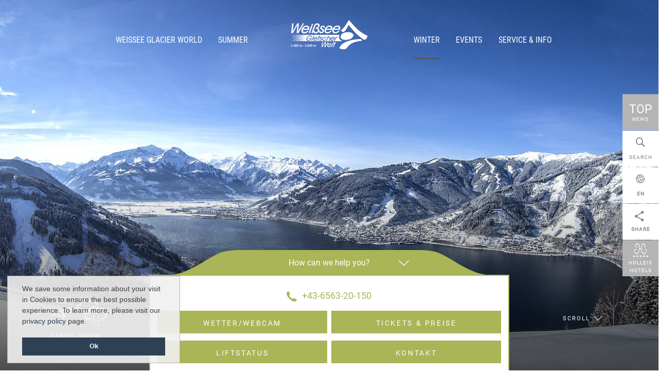

--- FILE ---
content_type: text/html; charset=utf-8
request_url: https://www.gletscherwelt-weissee.at/en/winter/snow-shoe-hiking/
body_size: 39410
content:
<!DOCTYPE html> <html class="no-js" lang="en"> <head> <meta charset="utf-8"> <!-- Realisierung: GO.WEST Communications GmbH <http://go-west.at> This website is powered by TYPO3 - inspiring people to share! TYPO3 is a free open source Content Management Framework initially created by Kasper Skaarhoj and licensed under GNU/GPL. TYPO3 is copyright 1998-2019 of Kasper Skaarhoj. Extensions are copyright of their respective owners. Information and contribution at https://typo3.org/ --> <title>Snow-shoe hiking</title> <meta name="generator" content="TYPO3 CMS"> <meta name="viewport" content="width=device-width, initial-scale=1"> <meta name="format-detection" content="telephone=no"> <meta name="keywords" content="Snow, shoe, hiking, Einsteiger, ideale, Der, station, hikes, snowshoe, easy"> <meta name="description" content="Schneeschuh-Wandern ist die perfekte Einstiegsmöglichkeit in den Wintersport abseits der Pisten. Das einmalige Panorama belohnt die Mühen. Vor allem …"> <meta name="date" content="2026-01-23T08:18:12+01:00"> <meta name="robots" content="noindex"> <link rel="stylesheet" type="text/css" href="/typo3temp/assets/compressed/merged-846561468623355b77a55de15137e5c8-6c28e1df31a40ebad4d203a1bb30beed.css?1704884242" media="all"> <link rel="alternate" hreflang="de" href="https://www.gletscherwelt-weissee.at/de/winter/schneeschuhwandern/" /> <link rel="alternate" hreflang="en" href="https://www.gletscherwelt-weissee.at/en/winter/snow-shoe-hiking/" /> <script type="text/javascript"> var goConstants = { pagetransition: { inClass : '', outClass : '' }, dotNavigation: { class : 'dotstyle-fillup' } }; </script> <link rel="shortcut icon" type="image/vnd.microsoft.icon" href="/fileadmin/template-weissee/favicon.ico" /> <script>(function(H){H.className=H.className.replace(/\bno-js\b/,'js')})(document.documentElement)</script> <!-- Google Tag Manager --> <!-- Tagmanager entfernen laut Mail vom 13.2.2019 --> <!-- <script>(function(w,d,s,l,i){w[l]=w[l]||[];w[l].push({'gtm.start': new Date().getTime(),event:'gtm.js'});var f=d.getElementsByTagName(s)[0], j=d.createElement(s),dl=l!='dataLayer'?'&l='+l:'';j.async=true;j.src= 'https://www.googletagmanager.com/gtm.js?id='+i+dl;f.parentNode.insertBefore(j,f); })(window,document,'script','dataLayer','GTM-KQM8GC');</script> --> <!-- End Google Tag Manager --> <script type="text/javascript"> /* <![CDATA[ */ var seznam_retargeting_id = 71824; /* ]]> */ </script> <script type="text/javascript" src="//c.imedia.cz/js/retargeting.js"></script> <!--[if lt IE 9]> <script src="//cdnjs.cloudflare.com/ajax/libs/html5shiv/3.7.2/html5shiv-printshiv.min.js"></script> <script src="//cdnjs.cloudflare.com/ajax/libs/respond.js/1.4.2/respond.min.js"></script> <script type="text/javascript" src="/fileadmin/template/Resources/Public/js/rem.min.js"></script> <![endif]--> <!-- Global site tag (gtag.js) - Google Analytics V4 --> <script async src="https://www.googletagmanager.com/gtag/js?id=G-500HH2XQ0Q"></script> <script> window.dataLayer = window.dataLayer || []; function gtag(){dataLayer.push(arguments);} gtag('js', new Date()); gtag('config', 'G-500HH2XQ0Q'); </script> <script> var tx_tracking = {}; tx_tracking.doNotTrack = function() { if (document.cookie.indexOf('tracking=accepted') > -1) { return false; } else if (document.cookie.indexOf('tracking=declined') > -1) { return true; } if(navigator.doNotTrack == 1 || navigator.msDoNotTrack == 1 || window.doNotTrack == 1 ) { return true; } return false; }; tx_tracking.event = window.goTrackEvent = function(eventCategory, eventAction, eventLabel) { if(tx_tracking.doNotTrack()) { return false }; try { ga( 'send', 'event', eventCategory, eventAction, eventLabel ); } catch(e) { } }; tx_tracking.pageview = function(url) { if(tx_tracking.doNotTrack()) { return false }; try { ga('send', 'pageview', url); } catch(e) { } }; </script> <script>if(!tx_tracking.doNotTrack()) { (function(i,s,o,g,r,a,m){i['GoogleAnalyticsObject']=r;i[r]=i[r]||function(){ (i[r].q=i[r].q||[]).push(arguments)},i[r].l=1*new Date();a=s.createElement(o), m=s.getElementsByTagName(o)[0];a.async=1;a.src=g;m.parentNode.insertBefore(a,m) })(window,document,'script','https://www.google-analytics.com/analytics.js','ga'); ga('create', 'UA-32241918-1', 'auto'); ga('set', 'anonymizeIp', true); ga('require', 'displayfeatures'); ga('send', 'pageview'); }</script> <script> var imageZoom = { TransitionEffect: 'door', AllowDownload: '1', ScrollbarTheme: 'dark-thick' }; </script><link rel="canonical" href="https://www.gletscherwelt-weissee.at/de/winter/schneeschuhwandern/" /> </head> <body class="root528 layout3 pid596"> <!-- Google Tag Manager (noscript) --> <noscript><iframe src="https://www.googletagmanager.com/ns.html?id=GTM-KQM8GC" height="0" width="0" style="display:none;visibility:hidden"></iframe></noscript> <!-- End Google Tag Manager (noscript) --> <div id="pagewrap" class=""> <div id="modal"> <div class="modalInner"> <div id="topangebote"> <span><i></i><span>Top<br>News</span></span> <div id="topangeboteInner"> <section id="c17081" class=" "><div class="ce-textpic"><header class="align-"><h2> Winterfreuden &amp; leistbares Skivergnügen für die ganze Familie </h2></header><p class="align-center">Genie&szlig;en Sie die Ruhe &amp; die nahezu unber&uuml;hrten Pisten der Wei&szlig;see Gletscherwelt&nbsp;<br />und g&ouml;nnen Sie sich Ihre wohlverdiente Pause zwischendurch</p><p class="align-center"><B>Wintersaison 20.12.25 - 19.04.26</B></p><p class="align-center"><B>Familienhit:</B> 2 Kinder unter 12 Jahren sind in Begleitung der Eltern/Gro&szlig;eltern gratis!&nbsp;</p><div class="ce-gallery" data-ce-columns="1" data-ce-images="1"><div class="ce-row"><div class="ce-column"><figure class="image"><a href="/fileadmin/_processed_/d/4/csm_Ausblick_Medelz_dd206c7eda.jpg" data-rel="528" class="ajax" title="" data-origFile="/content-weissee/Winterfotos_Info/Skifahren/Ausblick_Medelz.jpg"><!-- calculates the image dimensions for each breakpoint --><picture><!--[if IE 9]><video style="display: none;"><![endif]--><source srcset="/fileadmin/_processed_/d/4/csm_Ausblick_Medelz_17c647c8d2.jpg" media="(max-width: 767px)" ><source srcset="/fileadmin/_processed_/d/4/csm_Ausblick_Medelz_695b10af11.jpg" media="(min-width: 768px) and (max-width: 991px)" ><source srcset="/fileadmin/_processed_/d/4/csm_Ausblick_Medelz_91b5a8828c.jpg" media="(min-width: 992px) and (max-width: 1301px)" ><source srcset="/fileadmin/_processed_/d/4/csm_Ausblick_Medelz_4c127f3b45.jpg" media="(min-width: 1302px)" ><source srcset="/fileadmin/_processed_/d/4/csm_Ausblick_Medelz_91b5a8828c.jpg" ><!--[if IE 9]></video><![endif]--><img src="/fileadmin/_processed_/d/4/csm_Ausblick_Medelz_91b5a8828c.jpg" alt=""></picture></a></figure></div></div></div></div></section> </div> </div> <div class="searchbutton"> <a href="/en/service-info/search/"><i></i><span>Search</span></a> </div> <div id="search"> <div class="searchInner"> <h3>Your term</h3> <form method="post" name="quick_search" class="main-search" id="quick_search" action="/en/service-info/search/?tx_indexedsearch_pi2%5Baction%5D=search&amp;tx_indexedsearch_pi2%5Bcontroller%5D=Search"> <div> <input type="hidden" name="tx_indexedsearch_pi2[__referrer][@extension]" value="" /> <input type="hidden" name="tx_indexedsearch_pi2[__referrer][@controller]" value="Standard" /> <input type="hidden" name="tx_indexedsearch_pi2[__referrer][@action]" value="overviewTemplate" /> <input type="hidden" name="tx_indexedsearch_pi2[__referrer][arguments]" value="YTowOnt96227f423afe5df232c24d6ce25d85faaeceaf596" /> <input type="hidden" name="tx_indexedsearch_pi2[__referrer][@request]" value="a:3:{s:10:&quot;@extension&quot;;N;s:11:&quot;@controller&quot;;s:8:&quot;Standard&quot;;s:7:&quot;@action&quot;;s:16:&quot;overviewTemplate&quot;;}2d87e584e208295d8cf7e4f27c5b34ddb14f0b79" /> <input type="hidden" name="tx_indexedsearch_pi2[__trustedProperties]" value="a:0:{}e6e100073007bf6ad65f7525ad3fa1068b67273a" /> </div> <input name="tx_indexedsearch_pi2[search][sword]" id="q" type="search" placeholder="Enter a search term" value=""> <button name="tx_indexedsearch_pi2[search][submitButton]" type="submit" class="button"> Search </button> </form> </div> </div> <nav id="lang"> <span><i></i><span class="en-us-gb">EN</span></span> <div class="dropdown"> <div class="dropdownInner"> <p class="subtitle">Choose your</p> <h3>Language</h3> <ul> <li class="de"> <a href="/de/winter/schneeschuhwandern/" title="Deutsch" class="notranslate">Deutsch</a> </li> <li class="en-us-gb cur"> <span class="notranslate">English</span> </li> </ul> </div> </div> </nav> <div class="tx-share-count"> <div class="shareInner"> <div class="ShareInnerContent"> <p class="subtitle">now</p> <h3>share on</h3> <ul data-url="https://www.gletscherwelt-weissee.at/en/winter/snow-shoe-hiking/"> <li class="facebook " title=""> <i class="sharecounticon facebook"></i> <a href="https://www.facebook.com/sharer/sharer.php?u=https%3A%2F%2Fwww.gletscherwelt-weissee.at%2Fen%2Fwinter%2Fsnow-shoe-hiking%2F" target="_blank" title="Facebook"> <span class="count">0</span> </a> </li> <li class="googleplus " title=""> <i class="sharecounticon googleplus"></i> <a href="https://plus.google.com/share?url=https%3A%2F%2Fwww.gletscherwelt-weissee.at%2Fen%2Fwinter%2Fsnow-shoe-hiking%2F&amp;hl=en" target="_blank" title="Google+"> <span class="count">0</span> </a> </li> <li class="twitter " title=""> <i class="sharecounticon twitter"></i> <a href="https://twitter.com/intent/tweet?url=https%3A%2F%2Fwww.gletscherwelt-weissee.at%2Fen%2Fwinter%2Fsnow-shoe-hiking%2F&amp;text=&amp;lang=en" target="_blank" title="Twitter"> <span class="count">0</span> </a> </li> </ul> </div> </div> </div> </div> <a href="https://www.holleis-hotels.com/en/" class="portalLink">Holleis Hotels</a> </div> <header id="header" class="" role="banner"> <div id="brand"> <img src="/fileadmin/template-weissee/Resources/Public/img/plainicon.png" width="213" height="80" alt="" /> <a title="Weissee" href="/en/"> <svg viewBox="0 0 967 370" style="background-color:#ffffff00" version="1.1" xmlns="http://www.w3.org/2000/svg" xmlns:xlink="http://www.w3.org/1999/xlink" xml:space="preserve" x="0px" y="0px" width="967px" height="370px" > <g> <g> <path d="M 249.9589 237.388 L 220.4 237.388 L 223.8365 229.1888 L 263.3917 229.1888 C 259.9733 239.2857 254.3549 247.3297 246.5352 253.3265 C 238.7153 259.3234 229.9222 262.3198 220.1603 262.3198 C 210.8096 262.3198 204.0187 259.6183 199.7813 254.2114 C 195.5435 248.8044 194.4442 241.4373 196.4796 232.1071 C 197.5837 227.0449 199.4995 222.2553 202.2352 217.7371 C 204.97 213.218 208.3414 209.2439 212.3546 205.805 C 216.4758 202.2498 220.9226 199.5718 225.6884 197.7649 C 230.454 195.9581 235.4317 195.0527 240.6208 195.0527 C 248.5349 195.0527 254.5825 196.9523 258.7656 200.7477 C 262.9463 204.5441 265.1688 210.1209 265.4335 217.4763 L 255.3297 217.4763 C 254.9497 212.9514 253.3436 209.4822 250.5132 207.0581 C 247.6788 204.633 243.8043 203.4209 238.8882 203.4209 C 231.3633 203.4209 224.4943 206.1234 218.2811 211.5264 C 212.0651 216.9284 208.0651 223.7477 206.2694 231.9781 C 204.8298 238.5815 205.5687 243.8664 208.4869 247.8356 C 211.4058 251.8029 215.9806 253.7855 222.2118 253.7855 C 227.6115 253.7855 232.8518 252.2883 237.9252 249.2919 C 242.9995 246.2953 247.0137 242.3261 249.9589 237.388 ZM 293.7123 196.2237 L 267.002 260.9808 L 258.0131 260.9808 L 284.6819 196.2237 L 293.7123 196.2237 ZM 330.4028 244.7502 C 326.8248 250.5781 322.586 254.9615 317.684 257.9052 C 312.7825 260.8509 307.2579 262.3198 301.1063 262.3198 C 294.1865 262.3198 289.0159 260.1233 285.5966 255.7281 C 282.1763 251.3331 281.2216 245.6761 282.7305 238.7554 C 283.6427 234.5693 285.3187 230.6206 287.7555 226.9092 C 290.1968 223.1958 293.2391 219.9737 296.8856 217.24 C 299.7492 215.104 302.8018 213.4944 306.0488 212.4084 C 309.2919 211.3262 312.6146 210.7822 316.0212 210.7822 C 323.131 210.7822 328.3064 213.0315 331.5495 217.5262 C 334.7887 222.0199 335.5778 228.0919 333.9072 235.7452 C 333.7524 236.4601 333.4418 237.5863 332.9833 239.1304 L 332.9252 239.3961 L 291.84 239.3961 C 291.1036 243.8458 291.7272 247.3864 293.703 250.0126 C 295.6803 252.6409 298.6714 253.9516 302.6782 253.9516 C 306.2959 253.9516 309.5287 253.2044 312.3733 251.7101 C 315.2208 250.2138 317.8623 247.8932 320.2996 244.7502 L 330.4028 244.7502 ZM 331.7317 260.9808 L 348.6649 220.3205 L 340.4178 220.3205 L 343.8542 212.1212 L 351.968 212.1212 L 358.4659 196.2237 L 367.5159 196.2237 L 361.2851 212.1212 L 369.2651 212.1212 L 365.8281 220.3205 L 357.8906 220.3205 L 340.7792 260.9808 L 331.7317 260.9808 ZM 356.7963 244.9173 L 365.5308 244.9173 C 365.017 247.8131 365.2231 250.0175 366.1465 251.5236 C 367.0719 253.0325 368.6962 253.7855 371.025 253.7855 C 373.3496 253.7855 375.3054 253.1946 376.891 252.0109 C 378.4762 250.8311 379.4905 249.2176 379.9363 247.1773 C 380.5233 244.4856 378.4923 241.661 373.8477 238.7036 C 372.8221 238.0541 372.0359 237.5345 371.4954 237.1497 C 369.1708 235.6378 367.5842 233.8505 366.7384 231.7887 C 365.895 229.724 365.7642 227.3565 366.3458 224.6823 C 367.2575 220.4992 369.4199 217.1101 372.8383 214.5102 C 376.2552 211.9142 380.2806 210.6171 384.9154 210.6171 C 389.4268 210.6171 392.6512 211.9044 394.5831 214.476 C 396.5165 217.0476 396.9863 220.6711 396.0013 225.3406 L 387.2673 225.3406 L 387.3264 225.0671 C 387.8254 222.7729 387.7058 221.0706 386.9621 219.9659 C 386.2179 218.8633 384.8446 218.3124 382.8453 218.3124 C 381.1142 218.3124 379.5979 218.7998 378.298 219.7696 C 376.996 220.7444 376.1795 221.9945 375.8469 223.5211 C 375.2927 226.0673 376.9369 228.6125 380.7802 231.1548 L 380.9413 231.2427 C 385.4565 234.2685 388.1859 236.7805 389.124 238.7817 C 390.0621 240.783 390.2111 243.2501 389.5713 246.186 C 388.5765 250.752 386.2023 254.5571 382.4581 257.5946 C 378.7096 260.6331 374.4933 262.1519 369.8081 262.1519 C 364.4091 262.1519 360.5726 260.7434 358.2979 257.9208 C 356.0203 255.0992 355.4557 251.0606 356.6024 245.8041 L 356.7963 244.9173 ZM 444.1761 243.4112 C 440.9673 249.4169 436.7475 254.0698 431.5159 257.37 C 426.2838 260.6692 420.5106 262.3198 414.191 262.3198 C 407.2771 262.3198 402.1177 260.1018 398.7233 255.6666 C 395.3293 251.2344 394.3888 245.5453 395.9046 238.5962 C 396.8182 234.3994 398.5031 230.4448 400.9545 226.7353 C 403.4045 223.0269 406.4391 219.8106 410.0577 217.0896 C 412.9218 214.9604 415.9774 213.3518 419.2229 212.255 C 422.4679 211.1641 425.8091 210.6171 429.2456 210.6171 C 435.2278 210.6171 439.9017 212.3488 443.2654 215.816 C 446.6262 219.2832 448.2465 224.0162 448.1229 230.0248 L 438.8743 230.0248 C 438.5598 226.4355 437.3956 223.6978 435.3772 221.8099 C 433.3599 219.9239 430.6061 218.9804 427.1111 218.9804 C 422.0753 218.9804 417.4692 220.8117 413.2954 224.4714 C 409.1191 228.133 406.4352 232.7077 405.2378 238.1987 C 404.2206 242.8613 404.7451 246.6274 406.8195 249.4901 C 408.8925 252.3547 412.1171 253.7855 416.5009 253.7855 C 419.9852 253.7855 423.2346 252.9172 426.2521 251.1827 C 429.2686 249.4462 432.0482 246.855 434.5861 243.4112 L 444.1761 243.4112 ZM 479.056 197.596 L 470.3019 217.9911 C 473.0435 216.1403 475.6766 214.7612 478.1965 213.8499 C 480.7173 212.9406 483.1199 212.4855 485.4005 212.4855 C 490.4304 212.4855 494.1857 213.9691 496.6626 216.9304 C 499.1384 219.8966 499.8613 223.7477 498.8279 228.4855 C 498.449 230.2338 497.944 232.0944 497.3267 234.0653 C 496.7026 236.0353 495.9838 238.0277 495.1624 240.0417 L 486.0129 262.3511 L 477.3282 262.3511 L 487.9623 236.381 C 488.4917 235.1621 488.9341 234.0096 489.2906 232.9226 C 489.6451 231.8375 489.9196 230.8647 490.1071 230.0013 C 490.7361 227.1162 490.3962 224.8689 489.0904 223.2642 C 487.7806 221.6595 485.632 220.8537 482.6443 220.8537 C 478.3517 220.8537 474.4772 222.2973 471.0208 225.1834 C 467.5652 228.0695 460.6161 241.8221 458.3942 247.2652 L 453.4634 262.5786 L 443.8734 262.9224 L 470.1789 197.596 L 479.056 197.596 ZM 546.6189 244.7502 C 543.0414 250.5781 538.8025 254.9615 533.9006 257.9052 C 528.9976 260.8509 523.4745 262.3198 517.3243 262.3198 C 510.4045 262.3198 505.2319 260.1233 501.8147 255.7281 C 498.3953 251.3331 497.4391 245.6761 498.949 238.7554 C 499.8613 234.5693 501.5343 230.6206 503.9741 226.9092 C 506.4119 223.1958 509.4562 219.9737 513.104 217.24 C 515.9668 215.104 519.0198 213.4944 522.2634 212.4084 C 525.5099 211.3262 528.8325 210.7822 532.2393 210.7822 C 539.3495 210.7822 544.5239 213.0315 547.7666 217.5262 C 551.0052 222.0199 551.7915 228.0919 550.1243 235.7452 C 549.97 236.4601 549.6604 237.5863 549.1984 239.1304 L 549.1398 239.3961 L 508.0537 239.3961 C 507.3202 243.8458 507.9414 247.3864 509.9202 250.0126 C 511.897 252.6409 514.8884 253.9516 518.8948 253.9516 C 522.5125 253.9516 525.7444 253.2044 528.5923 251.7101 C 531.4403 250.2138 534.0784 247.8932 536.5151 244.7502 L 546.6189 244.7502 ZM 545.5437 260.9808 L 565.2971 212.1212 L 573.1995 212.1212 L 571.1982 216.8269 C 573.8225 214.8247 576.5142 213.344 579.2666 212.3859 C 582.0217 211.4268 584.9391 210.9511 588.0156 210.9511 C 588.6075 210.9511 589.0569 210.958 589.3645 210.9736 C 589.6702 210.9902 589.9397 211.0088 590.1702 211.039 L 586.4744 219.6514 C 580.6036 219.8292 576.1108 221.095 572.9952 223.4449 C 569.8767 225.7948 566.724 230.8267 563.5303 238.5434 L 554.2 260.9808 L 545.5437 260.9808 ZM 654.52 266.919 C 654.52 266.919 617.072 258.6982 609.7644 229.47 C 604.2236 207.3169 612.504 186.5409 612.504 186.5409 L 0.0897 186.5409 L 185.5017 194.0545 L 0.5429 198.8725 L 185.5017 206.3656 L 0.5429 212.1163 L 185.5017 220.0851 L 1.002 225.8163 L 185.5017 233.494 L 1.002 239.5172 L 185.5017 246.0746 L 1.459 253.4017 L 186.4178 259.1544 L 0.5429 266.0038 L 654.52 266.919 ZM 325.2367 231.5308 C 325.3925 227.4044 324.5067 224.3102 322.5797 222.2455 C 320.6531 220.1827 317.684 219.1494 313.6733 219.1494 C 309.8408 219.1494 306.312 220.2052 303.0914 222.3129 C 299.8669 224.4186 297.0878 227.4942 294.7515 231.5308 L 325.2367 231.5308 ZM 541.4524 231.5308 C 541.6086 227.4044 540.7246 224.3102 538.7976 222.2455 C 536.8716 220.1827 533.9006 219.1494 529.8894 219.1494 C 526.0569 219.1494 522.5281 220.2052 519.307 222.3129 C 516.085 224.4186 513.3043 227.4942 510.969 231.5308 L 541.4524 231.5308 Z" fill="#4c6eb4"/> <path d="M 765.2035 232.7273 C 765.2035 232.7273 752.7234 240.571 726.8257 245.4535 C 698.3311 250.8262 679.6187 252.0519 659.0684 246.8374 C 632.0981 239.9948 622.5638 218.3095 629.927 195.9171 C 636.8665 174.8129 659.0684 160.9489 690.0487 154.8128 C 714.5742 149.9563 740.968 150.5188 758.4546 158.1873 C 782.1938 168.5982 788.6565 183.899 788.4788 192.022 C 787.9016 218.6161 762.1348 226.5898 762.1348 226.5898 L 765.2035 232.7273 Z" fill="#4c6eb4"/> <path d="M 632.5983 130.8235 C 632.5983 130.8235 665.0222 101.5972 688.7693 65.9756 C 712.5173 30.354 731.6974 -0.2455 731.6974 -0.2455 C 767.6355 38.7672 797.9175 77.3911 842.2168 118.4939 C 897.0205 168.7301 966.4343 199.3267 966.4343 199.3267 C 956.3862 255.0445 918.9392 248.1921 915.7435 245.9076 C 874.1847 217.5955 817.5566 164.6202 817.5566 164.6202 C 772.7991 117.5802 727.1313 60.0374 727.1313 60.0374 C 727.1313 60.0374 716.1721 84.6987 702.9263 107.0769 C 689.6825 129.4528 673.2195 151.2352 659.085 150.0036 C 638.0775 148.1782 632.5983 130.8235 632.5983 130.8235 Z" fill="#466db4"/> <path d="M 879.6648 239.9743 C 879.6648 239.9743 828.515 239.0591 772.343 251.3907 C 716.1721 263.7203 676.9221 278.3667 644.4698 305.2792 C 628.0879 318.8658 605.1262 347.5403 615.6997 357.7975 C 625.4695 367.2801 648.1246 366.0182 665.0203 367.8456 C 671.728 368.5703 679.6362 367.8456 682.832 364.6479 C 688.0104 359.4725 694.2485 363.7367 700.6428 359.1687 C 707.0371 354.6008 713.8866 340.4418 722.1074 329.9395 C 730.3271 319.4373 760.4666 295.2203 787.4143 284.7289 C 839.0183 264.6345 880.1659 264.4539 886.5134 263.2643 C 893.8229 261.894 897.0176 257.785 893.8219 252.304 C 890.6252 246.8247 879.6648 239.9743 879.6648 239.9743 Z" fill="#466db4"/> <path d="M 641.7302 340.9009 L 641.7302 340.9009 Z" stroke="#000000" stroke-width="1" fill="none"/> <path d="M 15.1985 42.5294 L 32.4199 42.5294 L 22.024 142.6321 L 79.6337 42.5294 L 102.1116 42.5294 L 90.2561 143.8002 L 148.5436 42.5294 L 165.5613 42.5294 L 94.7337 164.3907 L 71.7836 164.3907 L 84.5693 61.3579 L 24.8594 164.3907 L 3.2816 164.3907 L 15.1985 42.5294 ZM 141.8503 100.2372 C 145.9963 93.2661 137.7043 107.2093 141.8503 100.2372 ZM 255.6456 72.3173 L 272.9847 72.3173 L 240.717 164.3907 L 223.4371 164.3907 L 255.6456 72.3173 ZM 256.319 164.3907 L 256.319 164.3907 ZM 355.3024 134.2644 L 371.7429 134.2644 C 371.1271 139.6859 371.7703 143.8061 373.6704 146.6243 C 375.5715 149.4455 378.6823 150.8509 383.0178 150.8509 C 387.3474 150.8509 390.9216 149.739 393.7378 147.518 C 396.5507 145.2975 398.2545 142.2727 398.8434 138.4417 C 399.6218 133.3917 395.5295 128.0912 386.569 122.5383 C 384.5887 121.3214 383.0759 120.3491 382.025 119.6229 C 377.4443 116.772 374.2335 113.4034 372.3812 109.5152 C 370.5284 105.629 369.9897 101.1636 370.7643 96.1283 C 371.9797 88.243 375.636 81.855 381.731 76.9545 C 387.8254 72.0579 395.2131 69.6094 403.8934 69.6094 C 412.3505 69.6094 418.5368 72.0355 422.463 76.8881 C 426.3873 81.7374 427.701 88.5649 426.4044 97.3662 L 409.9644 97.3662 L 410.043 96.8525 C 410.7087 92.538 410.2838 89.3472 408.7797 87.2756 C 407.2664 85.2017 404.6596 84.1649 400.9516 84.1649 C 397.7407 84.1649 394.986 85.0796 392.683 86.9089 C 390.3781 88.7397 389.0087 91.094 388.5682 93.965 C 387.8293 98.7527 391.1653 103.5403 398.5729 108.3256 L 398.8845 108.4955 C 407.7508 114.1657 413.1919 118.8718 415.2048 122.6223 C 417.2153 126.3791 417.7984 131.0003 416.9536 136.501 C 415.6341 145.0582 411.6414 152.189 404.978 157.8801 C 398.317 163.5771 390.5953 166.4207 381.8081 166.4207 C 371.6829 166.4207 364.3109 163.7929 359.7 158.5306 C 355.0836 153.2692 353.5366 145.7307 355.047 135.9257 L 355.3024 134.2644 ZM 433.1616 100.2372 C 437.3062 93.2661 429.0156 107.2093 433.1616 100.2372 ZM 591.604 158.4246 C 582.7035 163.9829 600.4948 152.8717 591.604 158.4246 Z" fill="#4c6eb4"/> <path d="M 395.2141 275.9377 L 404.326 275.9377 L 396.2045 329.3018 L 429.4717 275.9377 L 441.4991 275.9377 L 432.5927 329.9258 L 466.2936 275.9377 L 475.3631 275.9377 L 434.4836 340.9028 L 422.1525 340.9028 L 431.6165 285.9751 L 397.1499 340.9028 L 385.6753 340.9028 L 395.2141 275.9377 ZM 463.4144 306.7218 C 465.8024 302.9957 461.0254 310.4449 463.4144 306.7218 ZM 542.2502 275.9377 L 516.5244 340.9028 L 507.535 340.9028 L 533.2189 275.9377 L 542.2502 275.9377 ZM 529.3453 340.9028 L 545.6619 300.1106 L 537.4137 300.1106 L 540.7266 291.885 L 548.8398 291.885 L 555.0946 275.9377 L 564.1455 275.9377 L 558.1575 291.885 L 566.137 291.885 L 562.8251 300.1106 L 554.8876 300.1106 L 538.3933 340.9028 L 529.3453 340.9028 Z" fill="#4c6eb4"/> <g> <path d="M 12.1688 335.2341 L 6.7136 335.2341 L 6.7136 316.1409 L 0.0897 316.1409 L 0.0897 312.5175 C 2.0768 312.5175 4.8042 312.0115 6.1681 311.0367 C 7.2982 310.2183 8.3891 308.972 8.5449 307.6077 L 12.1688 307.6077 L 12.1688 335.2341 Z" fill="#4c6eb4"/> <path d="M 21.5978 329.5449 L 27.4422 329.5449 L 27.4422 335.2341 L 21.5978 335.2341 L 21.5978 329.5449 Z" fill="#4c6eb4"/> <path d="M 47.3915 307.6077 L 47.3915 324.6742 L 50.2747 324.6742 L 50.2747 329.1553 L 47.3915 329.1553 L 47.3915 335.2341 L 41.9366 335.2341 L 41.9366 329.1553 L 30.8708 329.1553 L 30.8708 324.5179 L 41.0401 307.6077 L 47.3915 307.6077 ZM 34.7673 324.6742 L 41.9366 324.6742 L 41.9366 313.1796 L 34.7673 324.6742 Z" fill="#4c6eb4"/> <path d="M 61.8859 336.1298 C 58.3401 336.1298 54.8724 334.3766 53.3527 331.2981 C 51.9887 328.5311 51.5214 322.9992 56.7036 320.1542 C 55.2616 318.986 53.3917 317.271 53.3917 314.6603 C 53.3917 313.6865 53.7032 312.5565 54.366 311.2702 C 55.6517 308.5433 58.6125 307.1017 61.691 307.1017 C 65.2365 307.1017 67.9643 307.9202 69.5616 310.1793 C 70.8475 311.8943 71.2372 313.6084 71.2372 315.1281 C 71.2372 317.3491 69.4449 319.4919 67.4965 320.1151 L 67.4965 320.1932 C 72.3281 321.5957 73.2633 327.8309 70.614 331.3372 C 68.938 334.6882 65.3927 336.1298 61.8859 336.1298 ZM 65.4318 324.1283 C 64.6909 322.9601 63.4833 322.4142 62.3142 322.3751 C 61.1456 322.3361 59.9374 322.7648 59.1585 323.6614 C 57.5607 325.4146 58.0285 328.8828 58.8856 330.0118 C 59.6649 331.0256 60.795 331.6096 61.925 331.6096 C 63.0936 331.6096 64.2627 331.1809 65.0806 330.2853 C 65.8991 329.3896 66.8734 326.233 65.4318 324.1283 ZM 65.7433 312.4784 C 65.0806 311.738 63.912 311.2702 62.3923 311.2702 C 61.3405 311.2702 60.2881 311.5046 59.431 312.2449 C 57.9113 313.5303 57.7555 315.8684 59.431 317.6997 C 59.9765 318.3229 60.9893 318.7125 62.0417 318.7516 C 63.0936 318.7906 64.1846 318.4791 64.73 317.856 C 66.717 316.5697 67.0291 313.8428 65.7433 312.4784 Z" fill="#4c6eb4"/> <path d="M 77.1984 333.4419 C 74.9383 330.6749 74.3928 326.6617 74.3928 321.6738 C 74.3928 317.0375 74.9383 312.5565 77.1984 309.7896 C 78.679 307.9973 81.2506 307.1017 83.8998 307.1017 C 86.5496 307.1017 89.1212 307.9973 90.6019 309.7896 C 92.8619 312.5565 93.4073 316.8812 93.4073 321.6738 C 93.4073 326.5055 92.8619 330.6749 90.6019 333.4419 C 89.1212 335.2341 86.5496 336.1298 83.8998 336.1298 C 81.2506 336.1298 78.679 335.2341 77.1984 333.4419 ZM 87.1732 329.3115 C 87.6796 327.9471 87.9521 325.2202 87.9521 321.6738 C 87.9521 318.0113 87.6796 315.2844 87.1732 313.9199 C 86.7054 312.6727 85.3029 312.0887 83.8998 312.0887 C 82.4973 312.0887 81.0948 312.6727 80.627 313.9199 C 80.1206 315.2844 79.8481 318.0113 79.8481 321.6738 C 79.8481 325.2202 80.1206 327.9471 80.627 329.3115 C 81.0948 330.5577 82.4973 331.1418 83.8998 331.1418 C 85.3029 331.1418 86.7054 330.5577 87.1732 329.3115 Z" fill="#4c6eb4"/> <path d="M 108.2129 335.2341 L 108.2129 314.1153 L 113.6677 314.1153 L 113.6677 317.271 L 113.7458 317.271 C 115.4604 314.7775 117.0187 313.3359 120.2139 313.7646 C 122.9022 314.1153 123.6426 315.05 125.2013 316.8422 C 126.5262 314.9728 128.1626 313.2578 132.6046 313.7646 C 136.8126 314.3878 137.9817 317.1928 137.9817 320.5829 L 137.9817 335.2341 L 132.527 335.2341 L 132.527 320.7001 C 132.4488 319.1413 131.0848 318.5563 129.7991 318.4791 C 126.8768 318.2838 125.825 320.8563 125.825 322.298 L 125.825 335.2341 L 120.3697 335.2341 L 120.3697 320.7001 C 120.0581 319.2195 119.0839 318.5182 117.3693 318.4791 C 115.4604 318.4401 113.6677 319.6873 113.6677 322.298 L 113.6677 335.2341 L 108.2129 335.2341 Z" fill="#4c6eb4"/> <path d="M 162.8392 321.8301 L 162.8392 327.1287 L 152.2413 327.1287 L 152.2413 321.8301 L 162.8392 321.8301 Z" fill="#4c6eb4"/> <path d="M 194.9458 335.2341 L 176.2037 335.2341 C 176.4371 332.3119 176.7101 329.1162 180.4503 325.9605 C 183.2173 324.0902 186.9579 321.1288 187.9713 319.9988 C 189.0232 318.7906 189.5291 317.5435 189.5291 315.9857 C 189.5291 312.7899 187.815 311.5046 185.7498 311.5046 C 183.5288 311.5046 181.8533 312.9462 181.8533 316.1409 L 181.8533 317.1537 L 176.632 317.1537 C 176.3595 310.7643 179.7104 307.1017 185.6331 307.1017 C 192.5685 307.1017 195.0625 311.4656 195.0625 315.4397 C 195.0625 319.4919 193.2698 321.6348 190.2699 324.0511 C 188.3214 325.6089 184.0748 328.2977 183.2949 330.3243 L 194.9458 330.3243 L 194.9458 335.2341 Z" fill="#4c6eb4"/> <path d="M 199.1919 329.5449 L 205.0364 329.5449 L 205.0364 335.2341 L 199.1919 335.2341 L 199.1919 329.5449 Z" fill="#4c6eb4"/> <path d="M 209.6732 329.5059 C 209.1663 327.6355 208.738 324.4799 208.738 321.5957 C 208.738 319.1022 209.011 316.5697 209.6732 314.4659 C 210.8032 310.7643 213.5301 307.1017 218.8687 307.1017 C 225.1418 307.1017 227.0122 311.1921 227.2847 313.959 L 222.2196 313.959 C 221.7128 312.5565 220.9338 311.4265 218.9468 311.4265 C 216.5695 311.4265 215.167 312.868 214.6992 314.0762 C 214.3871 314.8947 214.076 316.3754 214.076 317.6997 C 214.076 318.0894 214.1537 318.5953 214.2709 319.0632 C 215.7125 317.7388 217.3489 316.6869 220.1935 316.9985 C 221.9471 317.0375 224.4011 317.6606 226.1547 320.2714 C 228.6096 323.9339 227.7135 328.5702 226.8174 330.6359 C 225.1033 334.4547 221.9862 336.1298 218.4789 336.1298 C 213.6473 336.1298 210.725 333.2466 209.6732 329.5059 ZM 215.0894 330.0118 C 215.7125 330.8312 216.7644 331.4153 217.8558 331.5706 C 218.9858 331.6877 220.1544 331.3762 221.0901 330.3243 C 223.3105 327.8699 222.6479 324.0511 221.7909 322.8038 C 221.051 321.7129 219.648 321.1288 218.245 321.2061 C 216.8425 321.2451 215.4004 321.9864 214.6215 323.6223 C 213.6863 325.5317 213.8422 328.3368 215.0894 330.0118 Z" fill="#4c6eb4"/> <path d="M 233.1292 333.4419 C 230.8687 330.6749 230.3236 326.6617 230.3236 321.6738 C 230.3236 317.0375 230.8687 312.5565 233.1292 309.7896 C 234.6099 307.9973 237.1814 307.1017 239.8307 307.1017 C 242.481 307.1017 245.052 307.9973 246.5327 309.7896 C 248.7922 312.5565 249.3382 316.8812 249.3382 321.6738 C 249.3382 326.5055 248.7922 330.6749 246.5327 333.4419 C 245.052 335.2341 242.481 336.1298 239.8307 336.1298 C 237.1814 336.1298 234.6099 335.2341 233.1292 333.4419 ZM 243.104 329.3115 C 243.6105 327.9471 243.8829 325.2202 243.8829 321.6738 C 243.8829 318.0113 243.6105 315.2844 243.104 313.9199 C 242.6362 312.6727 241.2336 312.0887 239.8307 312.0887 C 238.4286 312.0887 237.0251 312.6727 236.5579 313.9199 C 236.0514 315.2844 235.7789 318.0113 235.7789 321.6738 C 235.7789 325.2202 236.0514 327.9471 236.5579 329.3115 C 237.0251 330.5577 238.4286 331.1418 239.8307 331.1418 C 241.2336 331.1418 242.6362 330.5577 243.104 329.3115 Z" fill="#4c6eb4"/> <path d="M 254.793 333.4419 C 252.5325 330.6749 251.9869 326.6617 251.9869 321.6738 C 251.9869 317.0375 252.5325 312.5565 254.793 309.7896 C 256.2731 307.9973 258.8452 307.1017 261.4945 307.1017 C 264.1442 307.1017 266.7158 307.9973 268.196 309.7896 C 270.4561 312.5565 271.002 316.8812 271.002 321.6738 C 271.002 326.5055 270.4561 330.6749 268.196 333.4419 C 266.7158 335.2341 264.1442 336.1298 261.4945 336.1298 C 258.8452 336.1298 256.2731 335.2341 254.793 333.4419 ZM 264.7678 329.3115 C 265.2737 327.9471 265.5468 325.2202 265.5468 321.6738 C 265.5468 318.0113 265.2737 315.2844 264.7678 313.9199 C 264.2996 312.6727 262.8975 312.0887 261.4945 312.0887 C 260.092 312.0887 258.689 312.6727 258.2211 313.9199 C 257.7152 315.2844 257.4423 318.0113 257.4423 321.6738 C 257.4423 325.2202 257.7152 327.9471 258.2211 329.3115 C 258.689 330.5577 260.092 331.1418 261.4945 331.1418 C 262.8975 331.1418 264.2996 330.5577 264.7678 329.3115 Z" fill="#4c6eb4"/> <path d="M 285.8075 335.2341 L 285.8075 314.1153 L 291.2618 314.1153 L 291.2618 317.271 L 291.34 317.271 C 293.0546 314.7775 294.6133 313.3359 297.8085 313.7646 C 300.4968 314.1153 301.2367 315.05 302.796 316.8422 C 304.1204 314.9728 305.7573 313.2578 310.1987 313.7646 C 314.4067 314.3878 315.5759 317.1928 315.5759 320.5829 L 315.5759 335.2341 L 310.1211 335.2341 L 310.1211 320.7001 C 310.043 319.1413 308.6795 318.5563 307.3932 318.4791 C 304.4709 318.2838 303.4191 320.8563 303.4191 322.298 L 303.4191 335.2341 L 297.9643 335.2341 L 297.9643 320.7001 C 297.6527 319.2195 296.6785 318.5182 294.9639 318.4791 C 293.0546 318.4401 291.2618 319.6873 291.2618 322.298 L 291.2618 335.2341 L 285.8075 335.2341 Z" fill="#4c6eb4"/> </g> <path d="M 354.5225 88.7593 C 358.3203 83.8408 360.7324 78.0498 361.7588 71.3818 C 363.1357 62.4385 361.2266 55.2998 356.0352 49.9619 C 350.8418 44.6323 343.1563 41.9624 332.9736 41.9624 C 321.6719 41.9624 312.4521 45.0493 305.3208 51.2173 C 298.1914 57.3882 292.1421 67.5889 287.1675 81.8208 L 258.2739 165.1621 L 275.4995 165.1621 L 282.0869 146.6738 C 283.3447 153.6855 286.519 159.0352 291.6035 162.7041 C 296.6895 166.3672 303.5508 168.208 312.1875 168.208 C 323.6602 168.208 333.5479 164.6035 341.8486 157.3779 C 350.1387 150.1602 355.168 140.8623 356.9199 129.4873 C 358.0703 122.0195 357.1572 115.8848 354.1875 111.0879 C 351.2129 106.2969 346.1797 102.8364 339.0898 100.7178 C 345.5801 97.6587 350.7266 93.6782 354.5225 88.7593 ZM 343.1563 74.3105 C 342.1641 80.7637 339.4834 85.7285 335.1211 89.2085 C 330.7529 92.6885 325.0215 94.4229 317.9258 94.4229 L 316.0967 94.4229 L 310.6689 109.6543 L 314.083 109.6543 C 323.3564 109.6543 330.0986 111.3105 334.3184 114.6094 C 338.5283 117.9102 340.1396 122.8066 339.1406 129.3008 C 338.0371 136.4629 335.3467 142.0898 331.0801 146.1719 C 326.8096 150.2598 321.5137 152.3018 315.1885 152.3018 C 309.0835 152.3018 304.667 150.709 301.938 147.5166 C 299.208 144.3271 298.1191 139.5127 298.6616 133.0771 L 286.7593 133.0771 L 302.3452 88.0815 C 306.1499 77.0645 310.1235 69.2773 314.2676 64.7129 C 318.4053 60.1533 323.502 57.8687 329.5488 57.8687 C 334.3164 57.8687 337.96 59.4033 340.4863 62.4595 C 343.0117 65.5225 343.9023 69.4727 343.1563 74.3105 Z" fill="#4c6eb4"/> <path d="M 506.6216 324.2728 C 503.025 330.153 498.7635 334.5757 493.8354 337.5458 C 488.9062 340.5179 483.3536 342 477.1706 342 C 470.2139 342 465.0136 339.7838 461.5782 335.3492 C 458.1404 330.9147 457.1792 325.207 458.6972 318.2242 C 459.6143 314.0005 461.2963 310.0164 463.7491 306.2717 C 466.1999 302.525 469.2604 299.274 472.9278 296.5157 C 475.8058 294.3606 478.8751 292.7366 482.1361 291.6408 C 485.3999 290.5489 488.7403 290 492.1652 290 C 499.3134 290 504.5155 292.2695 507.7755 296.8045 C 511.0314 301.3385 511.8219 307.465 510.1458 315.187 C 509.9906 315.9083 509.6794 317.0446 509.2149 318.6025 L 509.156 318.8706 L 467.8505 318.8706 C 467.113 323.3603 467.7376 326.9326 469.7269 329.5824 C 471.7143 332.2342 474.7217 333.5567 478.7495 333.5567 C 482.3864 333.5567 485.6357 332.8028 488.4987 331.2951 C 491.362 329.7854 494.0141 327.4439 496.4639 324.2728 L 506.6216 324.2728 ZM 501.4276 310.9348 C 501.5846 306.7713 500.6959 303.6494 498.7586 301.5662 C 496.8223 299.4849 493.8354 298.4423 489.8028 298.4423 C 485.9498 298.4423 482.4022 299.5076 479.1639 301.6342 C 475.9246 303.7588 473.1292 306.862 470.7813 310.9348 L 501.4276 310.9348 Z" fill="#4c6eb4"/> <path d="M 515.6563 134.2501 C 508.8023 145.445 500.6813 153.8652 491.2902 159.5199 C 481.8966 165.1783 471.3153 168 459.5327 168 C 446.2755 168 436.3656 163.7806 429.8187 155.3379 C 423.2676 146.8954 421.4357 136.0287 424.3286 122.7344 C 426.0764 114.6933 429.2815 107.1081 433.9558 99.9788 C 438.6261 92.8457 444.4585 86.6563 451.4472 81.405 C 456.9319 77.3019 462.7809 74.21 468.9952 72.1238 C 475.2148 70.045 481.5805 69 488.1072 69 C 501.7292 69 511.6427 73.3207 517.855 81.9547 C 524.0599 90.5868 525.5662 102.2507 522.3721 116.9522 C 522.0764 118.3255 521.4833 120.4887 520.5981 123.4548 L 520.486 123.9651 L 441.7717 123.9651 C 440.3663 132.5128 441.5565 139.3139 445.3474 144.3588 C 449.1347 149.4075 454.8658 151.9253 462.5414 151.9253 C 469.4723 151.9253 475.6641 150.4899 481.1202 147.6195 C 486.5766 144.7452 491.6306 140.2875 496.2991 134.2501 L 515.6563 134.2501 ZM 505.7581 108.8566 C 506.0574 100.93 504.3638 94.9864 500.6719 91.0203 C 496.982 87.0578 491.2902 85.0729 483.6053 85.0729 C 476.2628 85.0729 469.5022 87.101 463.3311 91.1497 C 457.1582 95.1947 451.831 101.1026 447.3568 108.8566 L 505.7581 108.8566 Z" fill="#4c6eb4"/> <path d="M 614.6563 134.2501 C 607.8023 145.445 599.6813 153.8652 590.2902 159.5199 C 580.8966 165.1783 570.3153 168 558.5327 168 C 545.2755 168 535.3656 163.7806 528.8187 155.3379 C 522.2676 146.8954 520.4357 136.0287 523.3286 122.7344 C 525.0764 114.6933 528.2815 107.1081 532.9558 99.9788 C 537.6261 92.8457 543.4585 86.6563 550.4472 81.405 C 555.9319 77.3019 561.7809 74.21 567.9952 72.1238 C 574.2148 70.045 580.5804 69 587.1072 69 C 600.7292 69 610.6427 73.3207 616.855 81.9547 C 623.0599 90.5868 624.5662 102.2507 621.3721 116.9522 C 621.0764 118.3255 620.4833 120.4887 619.5981 123.4548 L 619.486 123.9651 L 540.7717 123.9651 C 539.3663 132.5128 540.5565 139.3139 544.3474 144.3588 C 548.1346 149.4075 553.8658 151.9253 561.5414 151.9253 C 568.4723 151.9253 574.6641 150.4899 580.1202 147.6195 C 585.5766 144.7452 590.6306 140.2875 595.2991 134.2501 L 614.6563 134.2501 ZM 604.7581 108.8566 C 605.0574 100.93 603.3638 94.9864 599.6719 91.0203 C 595.982 87.0578 590.2902 85.0729 582.6053 85.0729 C 575.2628 85.0729 568.5022 87.101 562.3312 91.1497 C 556.1582 95.1947 550.8309 101.1026 546.3568 108.8566 L 604.7581 108.8566 Z" fill="#4c6eb4"/> <path d="M 224.6563 134.2501 C 217.8023 145.445 209.6813 153.8652 200.2902 159.5199 C 190.8966 165.1783 180.3153 168 168.5327 168 C 155.2755 168 145.3656 163.7806 138.8187 155.3379 C 132.2676 146.8954 130.4357 136.0287 133.3286 122.7344 C 135.0764 114.6933 138.2815 107.1081 142.9558 99.9788 C 147.6261 92.8457 153.4585 86.6563 160.4472 81.405 C 165.9319 77.3019 171.7809 74.21 177.9952 72.1238 C 184.2148 70.045 190.5804 69 197.1072 69 C 210.7292 69 220.6427 73.3207 226.855 81.9547 C 233.0599 90.5868 234.5662 102.2507 231.3721 116.9522 C 231.0764 118.3255 230.4833 120.4887 229.5981 123.4548 L 229.486 123.9651 L 150.7717 123.9651 C 149.3663 132.5128 150.5565 139.3139 154.3474 144.3588 C 158.1346 149.4075 163.8658 151.9253 171.5414 151.9253 C 178.4723 151.9253 184.6641 150.4899 190.1202 147.6195 C 195.5766 144.7452 200.6306 140.2875 205.2991 134.2501 L 224.6563 134.2501 ZM 214.7581 108.8566 C 215.0574 100.93 213.3638 94.9864 209.6719 91.0203 C 205.982 87.0578 200.2902 85.0729 192.6053 85.0729 C 185.2628 85.0729 178.5022 87.101 172.3312 91.1497 C 166.1582 95.1947 160.8309 101.1026 156.3568 108.8566 L 214.7581 108.8566 Z" fill="#4c6eb4"/> <path d="M 263.4019 48.8994 L 256.584 68.5303 L 274.0244 68.5303 L 280.8408 48.8994 L 263.4019 48.8994 Z" fill="#4c6eb4"/> </g> </g> </svg> </a> </div> <nav id="menu" role="navigation"> <span>Menu</span> <div class="menuWrap"> <ul class="menu-lvl-1"> <li class="u562 hasSub "> <a href="/en/weissee-glacier-world/" title="Weissee glacier world" class="notranslate">Weissee glacier world</a> <div class="submenuWrap"> <ul class="menu-lvl-2"> <li class="back"> <span>Back</span> </li> <li class="parent"> <a href="/en/weissee-glacier-world/" class="notranslate" >Weissee glacier world</a> </li> <li class="u1644"> <a href="/en/weissee-glacier-world/template/" class="notranslate" >Template</a> </li> <li class="u1379"> <a href="/en/weissee-glacier-world/nature-experience/" class="notranslate" >Nature experience</a> </li> <li class="u1132"> <a href="/en/weissee-glacier-world/impressions/" class="notranslate" >Impressions</a> </li> <li class="u539"> <a href="/en/weissee-glacier-world/social-media-wall/" class="notranslate" >Social Media Wall</a> </li> <li class="u572"> <a href="/en/weissee-glacier-world/arrival-through-the-stubachtal/" class="notranslate" >Arrival through the Stubachtal</a> </li> <li class="u573"> <a href="/en/weissee-glacier-world/exhibitions/" class="notranslate" >Exhibitions</a> </li> <li class="u571"> <a href="https://www.alpinzentrum-rudolfshuette.at/en/" class="notranslate" target="_blank" >Berghotel Rudolfshütte</a> </li> <li class="u579"> <a href="/en/weissee-glacier-world/webcam/" class="notranslate" >Webcam</a> </li> <li class="u575"> <a href="/en/weissee-glacier-world/gastronomy/" class="notranslate" >Gastronomy</a> </li> <li class="u602"> <a href="/en/weissee-glacier-world/mountain-hiking-guides/" class="notranslate" >Mountain &amp; hiking guides</a> </li> <li class="u574 hasSub"> <a href="https://www.gletscherwelt-weissee.at/http://" class="notranslate" target="_blank" >Family Village Uttendorf</a> </li> <li class="u1723"> <a href="http://www.kayak.de/Uttendorf.63459.guide" class="notranslate" >KAYAK-Reiseführer</a> </li> </ul> </div> </li> <li class="u548 hasSub"> <a href="/en/summer/" title="Summer" class="notranslate">Summer</a> <div class="submenuWrap"> <ul class="menu-lvl-2"> <li class="back"> <span>Back</span> </li> <li class="parent"> <a href="/en/summer/" class="notranslate" >Summer</a> </li> <li class="u581"> <a href="/en/summer/tickets-prices/" class="notranslate" >Tickets &amp; prices</a> </li> <li class="u582"> <a href="/en/summer/lift-status-summer/" class="notranslate" >Lift status summer</a> </li> <li class="u585"> <a href="/en/summer/hiking/" class="notranslate" >Hiking</a> </li> <li class="u586 hasSub"> <a href="/en/summer/guided-tours/" class="notranslate" >Guided tours</a> </li> <li class="u1080"> <a href="/en/summer/hiking-bus/" class="notranslate" >Hiking bus</a> </li> <li class="u587"> <a href="/en/summer/climbing/" class="notranslate" >Climbing</a> </li> <li class="u1377"> <a href="/en/summer/excursion-trips/" class="notranslate" >Excursion trips</a> </li> <li class="u588"> <a href="/en/summer/offers-for-groups/" class="notranslate" >Offers for groups</a> </li> <li class="u1685"> <a href="/en/summer/urlaub-mit-hund/" class="notranslate" >Urlaub mit Hund</a> </li> </ul> </div> </li> <li class="u547 act hasSub"> <a href="/en/winter/" title="Winter" class="notranslate">Winter</a> <div class="submenuWrap"> <ul class="menu-lvl-2"> <li class="back"> <span>Back</span> </li> <li class="parent"> <a href="/en/winter/" class="notranslate" >Winter</a> </li> <li class="u592"> <a href="/en/winter/ski-area/" class="notranslate" >Ski area</a> </li> <li class="u589"> <a href="/en/winter/tickets-prices/" class="notranslate" >Tickets &amp; prices</a> </li> <li class="u1815"> <a href="/en/winter/lift-status-summer/" class="notranslate" >Lift status summer</a> </li> <li class="u599"> <a href="/en/winter/free-skibus/" class="notranslate" >Free skibus</a> </li> <li class="u593"> <a href="/en/winter/freeride/" class="notranslate" >Freeride</a> </li> <li class="u594"> <a href="/en/winter/ski-touring/" class="notranslate" >Ski touring</a> </li> <li class="u596 act cur"> <a href="/en/winter/snow-shoe-hiking/" class="notranslate" >Snow-shoe hiking</a> </li> <li class="u595"> <a href="/en/winter/ice-climbing/" class="notranslate" >Ice climbing</a> </li> <li class="u597"> <a href="http://skischule-lederer.at/" class="notranslate" target="_blank" >Ski school Lederer</a> </li> <li class="u598"> <a href="http://lederer.skischool.shop/en/rental/" class="notranslate" >Ski rental</a> </li> <li class="u1665"> <a href="/en/winter/jobs/" class="notranslate" >Jobs</a> </li> <li class="u1686"> <a href="/en/winter/urlaub-mit-hund/" class="notranslate" >Urlaub mit Hund</a> </li> </ul> </div> </li> <li class="u563 hasSub"> <a href="/en/events/" title="Events" class="notranslate">Events</a> <div class="submenuWrap"> <ul class="menu-lvl-2"> <li class="back"> <span>Back</span> </li> <li class="parent"> <a href="/en/events/" class="notranslate" >Events</a> </li> <li class="u916"> <a href="/en/events/kuk-regimentskapelle-ir4/" class="notranslate" >Schneeschuhwanderung Hochalpines Stubachtal</a> </li> <li class="u1736"> <a href="/en/events/sonderschneeschuhtour-roetenkogel/" class="notranslate" >Sonderschneeschuhtour Schwarzkarlriedl</a> </li> <li class="u1000"> <a href="/en/events/skitourencamp/" class="notranslate" >SkitourenCamp</a> </li> </ul> </div> </li> <li class="u535 hasSub "> <a href="/en/service-info/" title="Service &amp; Info" class="notranslate">Service &amp; Info</a> <div class="submenuWrap"> <ul class="menu-lvl-2"> <li class="back"> <span>Back</span> </li> <li class="parent"> <a href="/en/service-info/" class="notranslate" >Service &amp; Info</a> </li> <li class="u1378"> <a href="/en/service-info/webcam-weather/" class="notranslate" >Webcam &amp; weather</a> </li> <li class="u546"> <a href="/en/service-info/location-arrival/" class="notranslate" >Location &amp; Arrival</a> </li> <li class="u545"> <a href="/en/service-info/non-binding-enquiry-rudolfshuette/" class="notranslate" >Non-binding enquiry Rudolfshütte</a> </li> <li class="u544"> <a href="/en/service-info/contact/" class="notranslate" >Contact</a> </li> <li class="u540"> <a href="/en/service-info/press/" class="notranslate" >Press</a> </li> <li class="u1425"> <a href="/en/service-info/jobs/" class="notranslate" >Jobs</a> </li> <li class="u538"> <a href="/en/service-info/imprint-gtc/" class="notranslate" >Imprint &amp; GTC</a> </li> <li class="u542"> <a href="/en/service-info/newsletter-registration/" class="notranslate" >Newsletter Registration</a> </li> <li class="u1687"> <a href="/en/service-info/urlaub-mit-hund/" class="notranslate" >Urlaub mit Hund</a> </li> <li class="u922"> <a href="https://www.uttendorf.com/en/accommodation/inquiry/" class="notranslate" target="_blank" >Find accommodations</a> </li> </ul> </div> </li> </ul> </div> </nav> </header> <main role="main"> <div id="media"> <script> var mediaElements = new Array(); </script> <div class="canvas"> <div data-iteration="0" > <picture class="objectFit" data-iteration="0"> <!--[if IE 9]><video style="display: none;"><![endif]--> <source srcset="/fileadmin/_processed_/4/8/csm_winter---winteraufnahme-von-zell-am-see-kaprun_9e2343e4aa.jpg" media="(max-width: 767px)" > <source srcset="/fileadmin/_processed_/4/8/csm_winter---winteraufnahme-von-zell-am-see-kaprun_0e64bca556.jpg" media="(min-width: 768px) and (max-width: 991px)" > <source srcset="/fileadmin/_processed_/4/8/csm_winter---winteraufnahme-von-zell-am-see-kaprun_679c986adc.jpg" media="(min-width: 992px) and (max-width: 1301px)" > <source srcset="/fileadmin/_processed_/4/8/csm_winter---winteraufnahme-von-zell-am-see-kaprun_f76a1418cd.jpg" media="(min-width: 1302px)" > <source srcset="/fileadmin/_processed_/4/8/csm_winter---winteraufnahme-von-zell-am-see-kaprun_679c986adc.jpg" > <!--[if IE 9]></video><![endif]--> <img src="/fileadmin/_processed_/4/8/csm_winter---winteraufnahme-von-zell-am-see-kaprun_679c986adc.jpg" alt=""> </picture> </div> <div data-iteration="1" > <script> mediaElements[1] = ' <picture class="objectFit" data-iteration="1"> <!--[if IE 9]><video style="display: none;"><![endif]--> <source srcset="/fileadmin/_processed_/7/5/csm_winter-familienskitag-am-kitzsteinhorn1_d9e1520759.jpg" media="(max-width: 767px)" > <source srcset="/fileadmin/_processed_/7/5/csm_winter-familienskitag-am-kitzsteinhorn1_418c5cb0d7.jpg" media="(min-width: 768px) and (max-width: 991px)" > <source srcset="/fileadmin/_processed_/7/5/csm_winter-familienskitag-am-kitzsteinhorn1_fb53eebf33.jpg" media="(min-width: 992px) and (max-width: 1301px)" > <source srcset="/fileadmin/_processed_/7/5/csm_winter-familienskitag-am-kitzsteinhorn1_7cc6e5c843.jpg" media="(min-width: 1302px)" > <source srcset="/fileadmin/_processed_/7/5/csm_winter-familienskitag-am-kitzsteinhorn1_fb53eebf33.jpg" > <!--[if IE 9]></video><![endif]--> <img src="/fileadmin/_processed_/7/5/csm_winter-familienskitag-am-kitzsteinhorn1_fb53eebf33.jpg" alt=""> </picture> '; </script> </div> <div data-iteration="2" > <script> mediaElements[2] = ' <picture class="objectFit" data-iteration="2"> <!--[if IE 9]><video style="display: none;"><![endif]--> <source srcset="/fileadmin/_processed_/4/0/csm_blick-auf-zell-am-see-von-der-thumersbacher-hoehenpromenade_313a096377.jpg" media="(max-width: 767px)" > <source srcset="/fileadmin/_processed_/4/0/csm_blick-auf-zell-am-see-von-der-thumersbacher-hoehenpromenade_238cb825dd.jpg" media="(min-width: 768px) and (max-width: 991px)" > <source srcset="/fileadmin/_processed_/4/0/csm_blick-auf-zell-am-see-von-der-thumersbacher-hoehenpromenade_8783a04b53.jpg" media="(min-width: 992px) and (max-width: 1301px)" > <source srcset="/fileadmin/_processed_/4/0/csm_blick-auf-zell-am-see-von-der-thumersbacher-hoehenpromenade_aaa1615fc8.jpg" media="(min-width: 1302px)" > <source srcset="/fileadmin/_processed_/4/0/csm_blick-auf-zell-am-see-von-der-thumersbacher-hoehenpromenade_8783a04b53.jpg" > <!--[if IE 9]></video><![endif]--> <img src="/fileadmin/_processed_/4/0/csm_blick-auf-zell-am-see-von-der-thumersbacher-hoehenpromenade_8783a04b53.jpg" alt=""> </picture> '; </script> </div> <div data-iteration="3" > <script> mediaElements[3] = ' <picture class="objectFit" data-iteration="3"> <!--[if IE 9]><video style="display: none;"><![endif]--> <source srcset="/fileadmin/_processed_/f/e/csm_winter---schneeschuhwanderung-mit-kitzsteinhorn-im-hintergrund_35f6139633.jpg" media="(max-width: 767px)" > <source srcset="/fileadmin/_processed_/f/e/csm_winter---schneeschuhwanderung-mit-kitzsteinhorn-im-hintergrund_e2f2a45370.jpg" media="(min-width: 768px) and (max-width: 991px)" > <source srcset="/fileadmin/_processed_/f/e/csm_winter---schneeschuhwanderung-mit-kitzsteinhorn-im-hintergrund_e1350a01b0.jpg" media="(min-width: 992px) and (max-width: 1301px)" > <source srcset="/fileadmin/_processed_/f/e/csm_winter---schneeschuhwanderung-mit-kitzsteinhorn-im-hintergrund_7a7215af0c.jpg" media="(min-width: 1302px)" > <source srcset="/fileadmin/_processed_/f/e/csm_winter---schneeschuhwanderung-mit-kitzsteinhorn-im-hintergrund_e1350a01b0.jpg" > <!--[if IE 9]></video><![endif]--> <img src="/fileadmin/_processed_/f/e/csm_winter---schneeschuhwanderung-mit-kitzsteinhorn-im-hintergrund_e1350a01b0.jpg" alt=""> </picture> '; </script> </div> <div data-iteration="4" > <script> mediaElements[4] = ' <picture class="objectFit" data-iteration="4"> <!--[if IE 9]><video style="display: none;"><![endif]--> <source srcset="/fileadmin/_processed_/3/a/csm_winter-langlaufen-in-zell-am-see-kaprun1_c8647df6ee.jpg" media="(max-width: 767px)" > <source srcset="/fileadmin/_processed_/3/a/csm_winter-langlaufen-in-zell-am-see-kaprun1_55325046e4.jpg" media="(min-width: 768px) and (max-width: 991px)" > <source srcset="/fileadmin/_processed_/3/a/csm_winter-langlaufen-in-zell-am-see-kaprun1_8728f2d232.jpg" media="(min-width: 992px) and (max-width: 1301px)" > <source srcset="/fileadmin/_processed_/3/a/csm_winter-langlaufen-in-zell-am-see-kaprun1_b945002745.jpg" media="(min-width: 1302px)" > <source srcset="/fileadmin/_processed_/3/a/csm_winter-langlaufen-in-zell-am-see-kaprun1_8728f2d232.jpg" > <!--[if IE 9]></video><![endif]--> <img src="/fileadmin/_processed_/3/a/csm_winter-langlaufen-in-zell-am-see-kaprun1_8728f2d232.jpg" alt=""> </picture> '; </script> </div> </div> <div class="moreInfo">SCROLL</div> <div class="wetter"><div class="tx-mowisweather"> <div class="current"> <div class="text"> <span class="temp_avg">-4°</span> <div class="icon">&#xE029;</div> <span class="icontext">light snow</span> <!--<span class="date">25.01.2026</span>--> </div> </div> </div></div> </div> <div class="row inside width"> <div class="col-xs-12 col0"> <ol id="breadcrumb" itemscope itemtype="http://schema.org/BreadcrumbList"> <li itemprop="itemListElement" itemscope itemtype="http://schema.org/ListItem"> <a itemprop="item" href="/en/"> <span itemprop="name">Weissee</span> </a> <meta itemprop="position" content="1" /> </li> <li itemprop="itemListElement" itemscope itemtype="http://schema.org/ListItem"> <a itemprop="item" href="/en/winter/"> <span itemprop="name">Winter</span> </a> <meta itemprop="position" content="2" /> </li> <li itemprop="itemListElement" itemscope itemtype="http://schema.org/ListItem"> <a itemprop="item" href="/en/winter/snow-shoe-hiking/"> <span itemprop="name">Snow-shoe hiking</span> </a> <meta itemprop="position" content="3" /> </li> </ol> <!--TYPO3SEARCH_begin--> <header id="title"> <h1> <span>Snow-shoe hiking</span> </h1> </header> <section id="c22547" class=" "><picture class="objectFit"><!--[if IE 9]><video style="display: none;"><![endif]--><source srcset="/fileadmin/_processed_/0/0/csm_DSC_1642_792954a74a.jpg" media="(max-width: 767px)" ><source srcset="/fileadmin/_processed_/0/0/csm_DSC_1642_792954a74a.jpg" media="(min-width: 768px) and (max-width: 991px)" ><source srcset="/fileadmin/_processed_/0/0/csm_DSC_1642_6eba447b55.jpg" media="(min-width: 992px) and (max-width: 1301px)" ><source srcset="/fileadmin/_processed_/0/0/csm_DSC_1642_3f12eda9f3.jpg" media="(min-width: 1302px)" ><source srcset="/fileadmin/_processed_/0/0/csm_DSC_1642_6eba447b55.jpg" ><!--[if IE 9]></video><![endif]--><img src="/fileadmin/_processed_/0/0/csm_DSC_1642_6eba447b55.jpg" alt=""></picture></section> <section id="c9131" class=" "><div class="ce-textpic"><p>Schneeschuh-Wandern ist die perfekte Einstiegsm&ouml;glichkeit&nbsp;in den&nbsp;Wintersport abseits der Pisten. Das einmalige Panorama belohnt die M&uuml;hen. Vor allem fr&uuml;hmorgens, wenn der Berg erwacht, bietet sich dem Schneeschuh-Wanderer ein <B>&uuml;berw&auml;ltigender Eindruck, der den Alltag in weite Ferne r&uuml;ckt.</B></p><p>Auch f&uuml;r Unge&uuml;bte bietet sich eine unvergleichliche Erfahrung, den Berg mit jedem Schritt zu erobern, &uuml;ber knirschenden Schnee zu stapfen, die&nbsp;Natur einzuatmen!</p><p>Ausgangspunkt f&uuml;r Schneeschuh-Touren sind die Rudolfsh&uuml;tte oder auch die Talstation Enzingerboden - <a href="https://hohetauern.at/de/besuchen/tourenangebote.html?locationFilter=2#/erlebnisse/SBG/7e46e418-f294-46a7-a56d-487780472087/hochalpines-stubachtal" target="_blank" class="external-link-new-window" rel="noopener"><ins><B>Gef&uuml;hrte Tour</B></ins></a>&nbsp;wird w&ouml;chentlich vom Nationalpark angeboten.&nbsp;</p><p><B>Nutzen Sie das Angebot unserer Nationalpark-Ranger!</B></p></div></section> <section id="c42361" class=" "><div class="tx-dce-pi1"><section id="c42361"><div class="galleryWrap"><div class="galleryItem row"><div class="col-xs-8"><div class="col-xs-6"><a class="ajax cboxElement" rel="galleryWrap" href="/fileadmin/_processed_/9/2/csm_DSC_1669_1aea6bb9c8.jpg"><picture class=""><!--[if IE 9]><video style="display: none;"><![endif]--><source srcset="/fileadmin/_processed_/9/2/csm_DSC_1669_f016187c6c.jpg" media="(max-width: 767px)" ><source srcset="/fileadmin/_processed_/9/2/csm_DSC_1669_f016187c6c.jpg" media="(min-width: 768px) and (max-width: 991px)" ><source srcset="/fileadmin/_processed_/9/2/csm_DSC_1669_4d17e3e240.jpg" media="(min-width: 992px) and (max-width: 1301px)" ><source srcset="/fileadmin/_processed_/9/2/csm_DSC_1669_3bc77c84b6.jpg" media="(min-width: 1302px)" ><source srcset="/fileadmin/_processed_/9/2/csm_DSC_1669_4d17e3e240.jpg" ><!--[if IE 9]></video><![endif]--><img src="/fileadmin/_processed_/9/2/csm_DSC_1669_4d17e3e240.jpg" alt=""></picture></a></div><div class="col-xs-6"><a class="ajax cboxElement" rel="galleryWrap" href="/fileadmin/_processed_/a/c/csm_Schneeschuhe_277af42136.jpg"><picture class=""><!--[if IE 9]><video style="display: none;"><![endif]--><source srcset="/fileadmin/_processed_/a/c/csm_Schneeschuhe_a7386b6ebe.jpg" media="(max-width: 767px)" ><source srcset="/fileadmin/_processed_/a/c/csm_Schneeschuhe_a7386b6ebe.jpg" media="(min-width: 768px) and (max-width: 991px)" ><source srcset="/fileadmin/_processed_/a/c/csm_Schneeschuhe_e43aa52a7f.jpg" media="(min-width: 992px) and (max-width: 1301px)" ><source srcset="/fileadmin/_processed_/a/c/csm_Schneeschuhe_5e6599daa5.jpg" media="(min-width: 1302px)" ><source srcset="/fileadmin/_processed_/a/c/csm_Schneeschuhe_e43aa52a7f.jpg" ><!--[if IE 9]></video><![endif]--><img src="/fileadmin/_processed_/a/c/csm_Schneeschuhe_e43aa52a7f.jpg" alt=""></picture></a></div><div class="col-xs-6"></div><div class="col-xs-6"></div></div><div class="col-xs-4"></div></div></div></section></div></section> <div id="c9126" class="row foldable "> <section id="c9124" class=" "><a id="c35203"></a><div class="ce-textpic"><header class="align-"><h2> Tips for easy snowshoe hikes </h2></header><ul><li><p>Rudolfsh&uuml;tte - Kalser T&ouml;rl, approx. 1.5 hours</p></li><li><p>Valley station to the middle station, approx. 1 hour</p></li><li><p>Valley station to Tauernmoossee, approx. 1.5 hours</p></li><li><p>Valley station via Wiegenwald to the middle station, approx. 2 hours</p></li></ul></div></section> </div> <section id="c8042" class=" "><div class="ce-textpic"><header class="align-"><h2> Der ideale Einsteiger-Sport </h2></header></div></section> <!--TYPO3SEARCH_end--> </div> </div> </main> <div class="footerBefore"> <div class="footerBeforeInner"> <div class="width"> <div class="sectionContentFooter"> <section id="c5957" class=" "><div class="tx-sectioncontent-pi1"><div class="overviewFooter"><div class="col-sm-4 col-md-4 overviewItem" data-categories=" "><figure><picture><!--[if IE 9]><video style="display: none;"><![endif]--><source srcset="/fileadmin/_processed_/5/6/csm_Familie_Jausnen_Sommer_6f14212f17.jpg" media="(max-width: 767px)" ><source srcset="/fileadmin/_processed_/5/6/csm_Familie_Jausnen_Sommer_6481a1d8c8.jpg" media="(min-width: 768px) and (max-width: 991px)" ><source srcset="/fileadmin/_processed_/5/6/csm_Familie_Jausnen_Sommer_d142f8641d.jpg" media="(min-width: 992px) and (max-width: 1301px)" ><source srcset="/fileadmin/_processed_/5/6/csm_Familie_Jausnen_Sommer_1514d4d695.jpg" media="(min-width: 1302px)" ><source srcset="/fileadmin/_processed_/5/6/csm_Familie_Jausnen_Sommer_d142f8641d.jpg" ><!--[if IE 9]></video><![endif]--><img src="/fileadmin/_processed_/5/6/csm_Familie_Jausnen_Sommer_d142f8641d.jpg" alt="[Translate to English:] "></picture><figcaption><div><h2> Summer </h2></div><a class="section " href="/en/summer/"> read more </a></figcaption></figure></div><div class="col-sm-4 col-md-4 overviewItem" data-categories=" "><figure><picture><!--[if IE 9]><video style="display: none;"><![endif]--><source srcset="/fileadmin/_processed_/8/3/csm_Bruggers_Taxi_2.jpeg_0d26ab2420.jpg" media="(max-width: 767px)" ><source srcset="/fileadmin/_processed_/8/3/csm_Bruggers_Taxi_2.jpeg_b4e5b0316c.jpg" media="(min-width: 768px) and (max-width: 991px)" ><source srcset="/fileadmin/_processed_/8/3/csm_Bruggers_Taxi_2.jpeg_f7ab25c489.jpg" media="(min-width: 992px) and (max-width: 1301px)" ><source srcset="/fileadmin/_processed_/8/3/csm_Bruggers_Taxi_2.jpeg_2df5377d00.jpg" media="(min-width: 1302px)" ><source srcset="/fileadmin/_processed_/8/3/csm_Bruggers_Taxi_2.jpeg_f7ab25c489.jpg" ><!--[if IE 9]></video><![endif]--><img src="/fileadmin/_processed_/8/3/csm_Bruggers_Taxi_2.jpeg_f7ab25c489.jpg" alt="[Translate to English:] "></picture><figcaption><div><h2> Location &amp; getting... </h2></div><a class="section " href="/en/service-info/location-arrival/"> read more </a></figcaption></figure></div><div class="col-sm-4 col-md-4 overviewItem" data-categories=" "><figure><picture><!--[if IE 9]><video style="display: none;"><![endif]--><source srcset="/fileadmin/_processed_/6/b/csm_Spiegelung_Tauernkogel_morgens_2JPG_466d87ece4.jpg" media="(max-width: 767px)" ><source srcset="/fileadmin/_processed_/6/b/csm_Spiegelung_Tauernkogel_morgens_2JPG_5a2c28f65d.jpg" media="(min-width: 768px) and (max-width: 991px)" ><source srcset="/fileadmin/_processed_/6/b/csm_Spiegelung_Tauernkogel_morgens_2JPG_2d676777b6.jpg" media="(min-width: 992px) and (max-width: 1301px)" ><source srcset="/fileadmin/_processed_/6/b/csm_Spiegelung_Tauernkogel_morgens_2JPG_da2da31bb3.jpg" media="(min-width: 1302px)" ><source srcset="/fileadmin/_processed_/6/b/csm_Spiegelung_Tauernkogel_morgens_2JPG_2d676777b6.jpg" ><!--[if IE 9]></video><![endif]--><img src="/fileadmin/_processed_/6/b/csm_Spiegelung_Tauernkogel_morgens_2JPG_2d676777b6.jpg" alt="[Translate to English:] "></picture><figcaption><div><h2> Enquiry </h2></div><a class="section " href="/en/service-info/contact/"> read more </a></figcaption></figure></div></div></div></section> </div> </div> </div> <div id="newsletter"> <div class="width"> <form id="special-form" action="/en/service-info/newsletter-registration/" method="post"> <span class="head">Newsletter sign up</span> <input value="1" type="hidden" name="f[email]"> <input name="f[email]" placeholder="Mail" type="email"> <button type="submit" class="button"></button> </form> </div> </div> </div> <footer id="footer" role="contentinfo"> <div class="row inside width"> <div class="col-md-6"> <div id="address"> <address> <span class="adr0"> <span class="logo-claim"> <svg viewBox="0 0 967 370" style="background-color:#ffffff00" version="1.1" xmlns="http://www.w3.org/2000/svg" xmlns:xlink="http://www.w3.org/1999/xlink" xml:space="preserve" x="0px" y="0px" width="967px" height="370px" > <g> <g> <path d="M 249.9589 237.388 L 220.4 237.388 L 223.8365 229.1888 L 263.3917 229.1888 C 259.9733 239.2857 254.3549 247.3297 246.5352 253.3265 C 238.7153 259.3234 229.9222 262.3198 220.1603 262.3198 C 210.8096 262.3198 204.0187 259.6183 199.7813 254.2114 C 195.5435 248.8044 194.4442 241.4373 196.4796 232.1071 C 197.5837 227.0449 199.4995 222.2553 202.2352 217.7371 C 204.97 213.218 208.3414 209.2439 212.3546 205.805 C 216.4758 202.2498 220.9226 199.5718 225.6884 197.7649 C 230.454 195.9581 235.4317 195.0527 240.6208 195.0527 C 248.5349 195.0527 254.5825 196.9523 258.7656 200.7477 C 262.9463 204.5441 265.1688 210.1209 265.4335 217.4763 L 255.3297 217.4763 C 254.9497 212.9514 253.3436 209.4822 250.5132 207.0581 C 247.6788 204.633 243.8043 203.4209 238.8882 203.4209 C 231.3633 203.4209 224.4943 206.1234 218.2811 211.5264 C 212.0651 216.9284 208.0651 223.7477 206.2694 231.9781 C 204.8298 238.5815 205.5687 243.8664 208.4869 247.8356 C 211.4058 251.8029 215.9806 253.7855 222.2118 253.7855 C 227.6115 253.7855 232.8518 252.2883 237.9252 249.2919 C 242.9995 246.2953 247.0137 242.3261 249.9589 237.388 ZM 293.7123 196.2237 L 267.002 260.9808 L 258.0131 260.9808 L 284.6819 196.2237 L 293.7123 196.2237 ZM 330.4028 244.7502 C 326.8248 250.5781 322.586 254.9615 317.684 257.9052 C 312.7825 260.8509 307.2579 262.3198 301.1063 262.3198 C 294.1865 262.3198 289.0159 260.1233 285.5966 255.7281 C 282.1763 251.3331 281.2216 245.6761 282.7305 238.7554 C 283.6427 234.5693 285.3187 230.6206 287.7555 226.9092 C 290.1968 223.1958 293.2391 219.9737 296.8856 217.24 C 299.7492 215.104 302.8018 213.4944 306.0488 212.4084 C 309.2919 211.3262 312.6146 210.7822 316.0212 210.7822 C 323.131 210.7822 328.3064 213.0315 331.5495 217.5262 C 334.7887 222.0199 335.5778 228.0919 333.9072 235.7452 C 333.7524 236.4601 333.4418 237.5863 332.9833 239.1304 L 332.9252 239.3961 L 291.84 239.3961 C 291.1036 243.8458 291.7272 247.3864 293.703 250.0126 C 295.6803 252.6409 298.6714 253.9516 302.6782 253.9516 C 306.2959 253.9516 309.5287 253.2044 312.3733 251.7101 C 315.2208 250.2138 317.8623 247.8932 320.2996 244.7502 L 330.4028 244.7502 ZM 331.7317 260.9808 L 348.6649 220.3205 L 340.4178 220.3205 L 343.8542 212.1212 L 351.968 212.1212 L 358.4659 196.2237 L 367.5159 196.2237 L 361.2851 212.1212 L 369.2651 212.1212 L 365.8281 220.3205 L 357.8906 220.3205 L 340.7792 260.9808 L 331.7317 260.9808 ZM 356.7963 244.9173 L 365.5308 244.9173 C 365.017 247.8131 365.2231 250.0175 366.1465 251.5236 C 367.0719 253.0325 368.6962 253.7855 371.025 253.7855 C 373.3496 253.7855 375.3054 253.1946 376.891 252.0109 C 378.4762 250.8311 379.4905 249.2176 379.9363 247.1773 C 380.5233 244.4856 378.4923 241.661 373.8477 238.7036 C 372.8221 238.0541 372.0359 237.5345 371.4954 237.1497 C 369.1708 235.6378 367.5842 233.8505 366.7384 231.7887 C 365.895 229.724 365.7642 227.3565 366.3458 224.6823 C 367.2575 220.4992 369.4199 217.1101 372.8383 214.5102 C 376.2552 211.9142 380.2806 210.6171 384.9154 210.6171 C 389.4268 210.6171 392.6512 211.9044 394.5831 214.476 C 396.5165 217.0476 396.9863 220.6711 396.0013 225.3406 L 387.2673 225.3406 L 387.3264 225.0671 C 387.8254 222.7729 387.7058 221.0706 386.9621 219.9659 C 386.2179 218.8633 384.8446 218.3124 382.8453 218.3124 C 381.1142 218.3124 379.5979 218.7998 378.298 219.7696 C 376.996 220.7444 376.1795 221.9945 375.8469 223.5211 C 375.2927 226.0673 376.9369 228.6125 380.7802 231.1548 L 380.9413 231.2427 C 385.4565 234.2685 388.1859 236.7805 389.124 238.7817 C 390.0621 240.783 390.2111 243.2501 389.5713 246.186 C 388.5765 250.752 386.2023 254.5571 382.4581 257.5946 C 378.7096 260.6331 374.4933 262.1519 369.8081 262.1519 C 364.4091 262.1519 360.5726 260.7434 358.2979 257.9208 C 356.0203 255.0992 355.4557 251.0606 356.6024 245.8041 L 356.7963 244.9173 ZM 444.1761 243.4112 C 440.9673 249.4169 436.7475 254.0698 431.5159 257.37 C 426.2838 260.6692 420.5106 262.3198 414.191 262.3198 C 407.2771 262.3198 402.1177 260.1018 398.7233 255.6666 C 395.3293 251.2344 394.3888 245.5453 395.9046 238.5962 C 396.8182 234.3994 398.5031 230.4448 400.9545 226.7353 C 403.4045 223.0269 406.4391 219.8106 410.0577 217.0896 C 412.9218 214.9604 415.9774 213.3518 419.2229 212.255 C 422.4679 211.1641 425.8091 210.6171 429.2456 210.6171 C 435.2278 210.6171 439.9017 212.3488 443.2654 215.816 C 446.6262 219.2832 448.2465 224.0162 448.1229 230.0248 L 438.8743 230.0248 C 438.5598 226.4355 437.3956 223.6978 435.3772 221.8099 C 433.3599 219.9239 430.6061 218.9804 427.1111 218.9804 C 422.0753 218.9804 417.4692 220.8117 413.2954 224.4714 C 409.1191 228.133 406.4352 232.7077 405.2378 238.1987 C 404.2206 242.8613 404.7451 246.6274 406.8195 249.4901 C 408.8925 252.3547 412.1171 253.7855 416.5009 253.7855 C 419.9852 253.7855 423.2346 252.9172 426.2521 251.1827 C 429.2686 249.4462 432.0482 246.855 434.5861 243.4112 L 444.1761 243.4112 ZM 479.056 197.596 L 470.3019 217.9911 C 473.0435 216.1403 475.6766 214.7612 478.1965 213.8499 C 480.7173 212.9406 483.1199 212.4855 485.4005 212.4855 C 490.4304 212.4855 494.1857 213.9691 496.6626 216.9304 C 499.1384 219.8966 499.8613 223.7477 498.8279 228.4855 C 498.449 230.2338 497.944 232.0944 497.3267 234.0653 C 496.7026 236.0353 495.9838 238.0277 495.1624 240.0417 L 486.0129 262.3511 L 477.3282 262.3511 L 487.9623 236.381 C 488.4917 235.1621 488.9341 234.0096 489.2906 232.9226 C 489.6451 231.8375 489.9196 230.8647 490.1071 230.0013 C 490.7361 227.1162 490.3962 224.8689 489.0904 223.2642 C 487.7806 221.6595 485.632 220.8537 482.6443 220.8537 C 478.3517 220.8537 474.4772 222.2973 471.0208 225.1834 C 467.5652 228.0695 460.6161 241.8221 458.3942 247.2652 L 453.4634 262.5786 L 443.8734 262.9224 L 470.1789 197.596 L 479.056 197.596 ZM 546.6189 244.7502 C 543.0414 250.5781 538.8025 254.9615 533.9006 257.9052 C 528.9976 260.8509 523.4745 262.3198 517.3243 262.3198 C 510.4045 262.3198 505.2319 260.1233 501.8147 255.7281 C 498.3953 251.3331 497.4391 245.6761 498.949 238.7554 C 499.8613 234.5693 501.5343 230.6206 503.9741 226.9092 C 506.4119 223.1958 509.4562 219.9737 513.104 217.24 C 515.9668 215.104 519.0198 213.4944 522.2634 212.4084 C 525.5099 211.3262 528.8325 210.7822 532.2393 210.7822 C 539.3495 210.7822 544.5239 213.0315 547.7666 217.5262 C 551.0052 222.0199 551.7915 228.0919 550.1243 235.7452 C 549.97 236.4601 549.6604 237.5863 549.1984 239.1304 L 549.1398 239.3961 L 508.0537 239.3961 C 507.3202 243.8458 507.9414 247.3864 509.9202 250.0126 C 511.897 252.6409 514.8884 253.9516 518.8948 253.9516 C 522.5125 253.9516 525.7444 253.2044 528.5923 251.7101 C 531.4403 250.2138 534.0784 247.8932 536.5151 244.7502 L 546.6189 244.7502 ZM 545.5437 260.9808 L 565.2971 212.1212 L 573.1995 212.1212 L 571.1982 216.8269 C 573.8225 214.8247 576.5142 213.344 579.2666 212.3859 C 582.0217 211.4268 584.9391 210.9511 588.0156 210.9511 C 588.6075 210.9511 589.0569 210.958 589.3645 210.9736 C 589.6702 210.9902 589.9397 211.0088 590.1702 211.039 L 586.4744 219.6514 C 580.6036 219.8292 576.1108 221.095 572.9952 223.4449 C 569.8767 225.7948 566.724 230.8267 563.5303 238.5434 L 554.2 260.9808 L 545.5437 260.9808 ZM 654.52 266.919 C 654.52 266.919 617.072 258.6982 609.7644 229.47 C 604.2236 207.3169 612.504 186.5409 612.504 186.5409 L 0.0897 186.5409 L 185.5017 194.0545 L 0.5429 198.8725 L 185.5017 206.3656 L 0.5429 212.1163 L 185.5017 220.0851 L 1.002 225.8163 L 185.5017 233.494 L 1.002 239.5172 L 185.5017 246.0746 L 1.459 253.4017 L 186.4178 259.1544 L 0.5429 266.0038 L 654.52 266.919 ZM 325.2367 231.5308 C 325.3925 227.4044 324.5067 224.3102 322.5797 222.2455 C 320.6531 220.1827 317.684 219.1494 313.6733 219.1494 C 309.8408 219.1494 306.312 220.2052 303.0914 222.3129 C 299.8669 224.4186 297.0878 227.4942 294.7515 231.5308 L 325.2367 231.5308 ZM 541.4524 231.5308 C 541.6086 227.4044 540.7246 224.3102 538.7976 222.2455 C 536.8716 220.1827 533.9006 219.1494 529.8894 219.1494 C 526.0569 219.1494 522.5281 220.2052 519.307 222.3129 C 516.085 224.4186 513.3043 227.4942 510.969 231.5308 L 541.4524 231.5308 Z" fill="#4c6eb4"/> <path d="M 765.2035 232.7273 C 765.2035 232.7273 752.7234 240.571 726.8257 245.4535 C 698.3311 250.8262 679.6187 252.0519 659.0684 246.8374 C 632.0981 239.9948 622.5638 218.3095 629.927 195.9171 C 636.8665 174.8129 659.0684 160.9489 690.0487 154.8128 C 714.5742 149.9563 740.968 150.5188 758.4546 158.1873 C 782.1938 168.5982 788.6565 183.899 788.4788 192.022 C 787.9016 218.6161 762.1348 226.5898 762.1348 226.5898 L 765.2035 232.7273 Z" fill="#4c6eb4"/> <path d="M 632.5983 130.8235 C 632.5983 130.8235 665.0222 101.5972 688.7693 65.9756 C 712.5173 30.354 731.6974 -0.2455 731.6974 -0.2455 C 767.6355 38.7672 797.9175 77.3911 842.2168 118.4939 C 897.0205 168.7301 966.4343 199.3267 966.4343 199.3267 C 956.3862 255.0445 918.9392 248.1921 915.7435 245.9076 C 874.1847 217.5955 817.5566 164.6202 817.5566 164.6202 C 772.7991 117.5802 727.1313 60.0374 727.1313 60.0374 C 727.1313 60.0374 716.1721 84.6987 702.9263 107.0769 C 689.6825 129.4528 673.2195 151.2352 659.085 150.0036 C 638.0775 148.1782 632.5983 130.8235 632.5983 130.8235 Z" fill="#466db4"/> <path d="M 879.6648 239.9743 C 879.6648 239.9743 828.515 239.0591 772.343 251.3907 C 716.1721 263.7203 676.9221 278.3667 644.4698 305.2792 C 628.0879 318.8658 605.1262 347.5403 615.6997 357.7975 C 625.4695 367.2801 648.1246 366.0182 665.0203 367.8456 C 671.728 368.5703 679.6362 367.8456 682.832 364.6479 C 688.0104 359.4725 694.2485 363.7367 700.6428 359.1687 C 707.0371 354.6008 713.8866 340.4418 722.1074 329.9395 C 730.3271 319.4373 760.4666 295.2203 787.4143 284.7289 C 839.0183 264.6345 880.1659 264.4539 886.5134 263.2643 C 893.8229 261.894 897.0176 257.785 893.8219 252.304 C 890.6252 246.8247 879.6648 239.9743 879.6648 239.9743 Z" fill="#466db4"/> <path d="M 641.7302 340.9009 L 641.7302 340.9009 Z" stroke="#000000" stroke-width="1" fill="none"/> <path d="M 15.1985 42.5294 L 32.4199 42.5294 L 22.024 142.6321 L 79.6337 42.5294 L 102.1116 42.5294 L 90.2561 143.8002 L 148.5436 42.5294 L 165.5613 42.5294 L 94.7337 164.3907 L 71.7836 164.3907 L 84.5693 61.3579 L 24.8594 164.3907 L 3.2816 164.3907 L 15.1985 42.5294 ZM 141.8503 100.2372 C 145.9963 93.2661 137.7043 107.2093 141.8503 100.2372 ZM 255.6456 72.3173 L 272.9847 72.3173 L 240.717 164.3907 L 223.4371 164.3907 L 255.6456 72.3173 ZM 256.319 164.3907 L 256.319 164.3907 ZM 355.3024 134.2644 L 371.7429 134.2644 C 371.1271 139.6859 371.7703 143.8061 373.6704 146.6243 C 375.5715 149.4455 378.6823 150.8509 383.0178 150.8509 C 387.3474 150.8509 390.9216 149.739 393.7378 147.518 C 396.5507 145.2975 398.2545 142.2727 398.8434 138.4417 C 399.6218 133.3917 395.5295 128.0912 386.569 122.5383 C 384.5887 121.3214 383.0759 120.3491 382.025 119.6229 C 377.4443 116.772 374.2335 113.4034 372.3812 109.5152 C 370.5284 105.629 369.9897 101.1636 370.7643 96.1283 C 371.9797 88.243 375.636 81.855 381.731 76.9545 C 387.8254 72.0579 395.2131 69.6094 403.8934 69.6094 C 412.3505 69.6094 418.5368 72.0355 422.463 76.8881 C 426.3873 81.7374 427.701 88.5649 426.4044 97.3662 L 409.9644 97.3662 L 410.043 96.8525 C 410.7087 92.538 410.2838 89.3472 408.7797 87.2756 C 407.2664 85.2017 404.6596 84.1649 400.9516 84.1649 C 397.7407 84.1649 394.986 85.0796 392.683 86.9089 C 390.3781 88.7397 389.0087 91.094 388.5682 93.965 C 387.8293 98.7527 391.1653 103.5403 398.5729 108.3256 L 398.8845 108.4955 C 407.7508 114.1657 413.1919 118.8718 415.2048 122.6223 C 417.2153 126.3791 417.7984 131.0003 416.9536 136.501 C 415.6341 145.0582 411.6414 152.189 404.978 157.8801 C 398.317 163.5771 390.5953 166.4207 381.8081 166.4207 C 371.6829 166.4207 364.3109 163.7929 359.7 158.5306 C 355.0836 153.2692 353.5366 145.7307 355.047 135.9257 L 355.3024 134.2644 ZM 433.1616 100.2372 C 437.3062 93.2661 429.0156 107.2093 433.1616 100.2372 ZM 591.604 158.4246 C 582.7035 163.9829 600.4948 152.8717 591.604 158.4246 Z" fill="#4c6eb4"/> <path d="M 395.2141 275.9377 L 404.326 275.9377 L 396.2045 329.3018 L 429.4717 275.9377 L 441.4991 275.9377 L 432.5927 329.9258 L 466.2936 275.9377 L 475.3631 275.9377 L 434.4836 340.9028 L 422.1525 340.9028 L 431.6165 285.9751 L 397.1499 340.9028 L 385.6753 340.9028 L 395.2141 275.9377 ZM 463.4144 306.7218 C 465.8024 302.9957 461.0254 310.4449 463.4144 306.7218 ZM 542.2502 275.9377 L 516.5244 340.9028 L 507.535 340.9028 L 533.2189 275.9377 L 542.2502 275.9377 ZM 529.3453 340.9028 L 545.6619 300.1106 L 537.4137 300.1106 L 540.7266 291.885 L 548.8398 291.885 L 555.0946 275.9377 L 564.1455 275.9377 L 558.1575 291.885 L 566.137 291.885 L 562.8251 300.1106 L 554.8876 300.1106 L 538.3933 340.9028 L 529.3453 340.9028 Z" fill="#4c6eb4"/> <g> <path d="M 12.1688 335.2341 L 6.7136 335.2341 L 6.7136 316.1409 L 0.0897 316.1409 L 0.0897 312.5175 C 2.0768 312.5175 4.8042 312.0115 6.1681 311.0367 C 7.2982 310.2183 8.3891 308.972 8.5449 307.6077 L 12.1688 307.6077 L 12.1688 335.2341 Z" fill="#4c6eb4"/> <path d="M 21.5978 329.5449 L 27.4422 329.5449 L 27.4422 335.2341 L 21.5978 335.2341 L 21.5978 329.5449 Z" fill="#4c6eb4"/> <path d="M 47.3915 307.6077 L 47.3915 324.6742 L 50.2747 324.6742 L 50.2747 329.1553 L 47.3915 329.1553 L 47.3915 335.2341 L 41.9366 335.2341 L 41.9366 329.1553 L 30.8708 329.1553 L 30.8708 324.5179 L 41.0401 307.6077 L 47.3915 307.6077 ZM 34.7673 324.6742 L 41.9366 324.6742 L 41.9366 313.1796 L 34.7673 324.6742 Z" fill="#4c6eb4"/> <path d="M 61.8859 336.1298 C 58.3401 336.1298 54.8724 334.3766 53.3527 331.2981 C 51.9887 328.5311 51.5214 322.9992 56.7036 320.1542 C 55.2616 318.986 53.3917 317.271 53.3917 314.6603 C 53.3917 313.6865 53.7032 312.5565 54.366 311.2702 C 55.6517 308.5433 58.6125 307.1017 61.691 307.1017 C 65.2365 307.1017 67.9643 307.9202 69.5616 310.1793 C 70.8475 311.8943 71.2372 313.6084 71.2372 315.1281 C 71.2372 317.3491 69.4449 319.4919 67.4965 320.1151 L 67.4965 320.1932 C 72.3281 321.5957 73.2633 327.8309 70.614 331.3372 C 68.938 334.6882 65.3927 336.1298 61.8859 336.1298 ZM 65.4318 324.1283 C 64.6909 322.9601 63.4833 322.4142 62.3142 322.3751 C 61.1456 322.3361 59.9374 322.7648 59.1585 323.6614 C 57.5607 325.4146 58.0285 328.8828 58.8856 330.0118 C 59.6649 331.0256 60.795 331.6096 61.925 331.6096 C 63.0936 331.6096 64.2627 331.1809 65.0806 330.2853 C 65.8991 329.3896 66.8734 326.233 65.4318 324.1283 ZM 65.7433 312.4784 C 65.0806 311.738 63.912 311.2702 62.3923 311.2702 C 61.3405 311.2702 60.2881 311.5046 59.431 312.2449 C 57.9113 313.5303 57.7555 315.8684 59.431 317.6997 C 59.9765 318.3229 60.9893 318.7125 62.0417 318.7516 C 63.0936 318.7906 64.1846 318.4791 64.73 317.856 C 66.717 316.5697 67.0291 313.8428 65.7433 312.4784 Z" fill="#4c6eb4"/> <path d="M 77.1984 333.4419 C 74.9383 330.6749 74.3928 326.6617 74.3928 321.6738 C 74.3928 317.0375 74.9383 312.5565 77.1984 309.7896 C 78.679 307.9973 81.2506 307.1017 83.8998 307.1017 C 86.5496 307.1017 89.1212 307.9973 90.6019 309.7896 C 92.8619 312.5565 93.4073 316.8812 93.4073 321.6738 C 93.4073 326.5055 92.8619 330.6749 90.6019 333.4419 C 89.1212 335.2341 86.5496 336.1298 83.8998 336.1298 C 81.2506 336.1298 78.679 335.2341 77.1984 333.4419 ZM 87.1732 329.3115 C 87.6796 327.9471 87.9521 325.2202 87.9521 321.6738 C 87.9521 318.0113 87.6796 315.2844 87.1732 313.9199 C 86.7054 312.6727 85.3029 312.0887 83.8998 312.0887 C 82.4973 312.0887 81.0948 312.6727 80.627 313.9199 C 80.1206 315.2844 79.8481 318.0113 79.8481 321.6738 C 79.8481 325.2202 80.1206 327.9471 80.627 329.3115 C 81.0948 330.5577 82.4973 331.1418 83.8998 331.1418 C 85.3029 331.1418 86.7054 330.5577 87.1732 329.3115 Z" fill="#4c6eb4"/> <path d="M 108.2129 335.2341 L 108.2129 314.1153 L 113.6677 314.1153 L 113.6677 317.271 L 113.7458 317.271 C 115.4604 314.7775 117.0187 313.3359 120.2139 313.7646 C 122.9022 314.1153 123.6426 315.05 125.2013 316.8422 C 126.5262 314.9728 128.1626 313.2578 132.6046 313.7646 C 136.8126 314.3878 137.9817 317.1928 137.9817 320.5829 L 137.9817 335.2341 L 132.527 335.2341 L 132.527 320.7001 C 132.4488 319.1413 131.0848 318.5563 129.7991 318.4791 C 126.8768 318.2838 125.825 320.8563 125.825 322.298 L 125.825 335.2341 L 120.3697 335.2341 L 120.3697 320.7001 C 120.0581 319.2195 119.0839 318.5182 117.3693 318.4791 C 115.4604 318.4401 113.6677 319.6873 113.6677 322.298 L 113.6677 335.2341 L 108.2129 335.2341 Z" fill="#4c6eb4"/> <path d="M 162.8392 321.8301 L 162.8392 327.1287 L 152.2413 327.1287 L 152.2413 321.8301 L 162.8392 321.8301 Z" fill="#4c6eb4"/> <path d="M 194.9458 335.2341 L 176.2037 335.2341 C 176.4371 332.3119 176.7101 329.1162 180.4503 325.9605 C 183.2173 324.0902 186.9579 321.1288 187.9713 319.9988 C 189.0232 318.7906 189.5291 317.5435 189.5291 315.9857 C 189.5291 312.7899 187.815 311.5046 185.7498 311.5046 C 183.5288 311.5046 181.8533 312.9462 181.8533 316.1409 L 181.8533 317.1537 L 176.632 317.1537 C 176.3595 310.7643 179.7104 307.1017 185.6331 307.1017 C 192.5685 307.1017 195.0625 311.4656 195.0625 315.4397 C 195.0625 319.4919 193.2698 321.6348 190.2699 324.0511 C 188.3214 325.6089 184.0748 328.2977 183.2949 330.3243 L 194.9458 330.3243 L 194.9458 335.2341 Z" fill="#4c6eb4"/> <path d="M 199.1919 329.5449 L 205.0364 329.5449 L 205.0364 335.2341 L 199.1919 335.2341 L 199.1919 329.5449 Z" fill="#4c6eb4"/> <path d="M 209.6732 329.5059 C 209.1663 327.6355 208.738 324.4799 208.738 321.5957 C 208.738 319.1022 209.011 316.5697 209.6732 314.4659 C 210.8032 310.7643 213.5301 307.1017 218.8687 307.1017 C 225.1418 307.1017 227.0122 311.1921 227.2847 313.959 L 222.2196 313.959 C 221.7128 312.5565 220.9338 311.4265 218.9468 311.4265 C 216.5695 311.4265 215.167 312.868 214.6992 314.0762 C 214.3871 314.8947 214.076 316.3754 214.076 317.6997 C 214.076 318.0894 214.1537 318.5953 214.2709 319.0632 C 215.7125 317.7388 217.3489 316.6869 220.1935 316.9985 C 221.9471 317.0375 224.4011 317.6606 226.1547 320.2714 C 228.6096 323.9339 227.7135 328.5702 226.8174 330.6359 C 225.1033 334.4547 221.9862 336.1298 218.4789 336.1298 C 213.6473 336.1298 210.725 333.2466 209.6732 329.5059 ZM 215.0894 330.0118 C 215.7125 330.8312 216.7644 331.4153 217.8558 331.5706 C 218.9858 331.6877 220.1544 331.3762 221.0901 330.3243 C 223.3105 327.8699 222.6479 324.0511 221.7909 322.8038 C 221.051 321.7129 219.648 321.1288 218.245 321.2061 C 216.8425 321.2451 215.4004 321.9864 214.6215 323.6223 C 213.6863 325.5317 213.8422 328.3368 215.0894 330.0118 Z" fill="#4c6eb4"/> <path d="M 233.1292 333.4419 C 230.8687 330.6749 230.3236 326.6617 230.3236 321.6738 C 230.3236 317.0375 230.8687 312.5565 233.1292 309.7896 C 234.6099 307.9973 237.1814 307.1017 239.8307 307.1017 C 242.481 307.1017 245.052 307.9973 246.5327 309.7896 C 248.7922 312.5565 249.3382 316.8812 249.3382 321.6738 C 249.3382 326.5055 248.7922 330.6749 246.5327 333.4419 C 245.052 335.2341 242.481 336.1298 239.8307 336.1298 C 237.1814 336.1298 234.6099 335.2341 233.1292 333.4419 ZM 243.104 329.3115 C 243.6105 327.9471 243.8829 325.2202 243.8829 321.6738 C 243.8829 318.0113 243.6105 315.2844 243.104 313.9199 C 242.6362 312.6727 241.2336 312.0887 239.8307 312.0887 C 238.4286 312.0887 237.0251 312.6727 236.5579 313.9199 C 236.0514 315.2844 235.7789 318.0113 235.7789 321.6738 C 235.7789 325.2202 236.0514 327.9471 236.5579 329.3115 C 237.0251 330.5577 238.4286 331.1418 239.8307 331.1418 C 241.2336 331.1418 242.6362 330.5577 243.104 329.3115 Z" fill="#4c6eb4"/> <path d="M 254.793 333.4419 C 252.5325 330.6749 251.9869 326.6617 251.9869 321.6738 C 251.9869 317.0375 252.5325 312.5565 254.793 309.7896 C 256.2731 307.9973 258.8452 307.1017 261.4945 307.1017 C 264.1442 307.1017 266.7158 307.9973 268.196 309.7896 C 270.4561 312.5565 271.002 316.8812 271.002 321.6738 C 271.002 326.5055 270.4561 330.6749 268.196 333.4419 C 266.7158 335.2341 264.1442 336.1298 261.4945 336.1298 C 258.8452 336.1298 256.2731 335.2341 254.793 333.4419 ZM 264.7678 329.3115 C 265.2737 327.9471 265.5468 325.2202 265.5468 321.6738 C 265.5468 318.0113 265.2737 315.2844 264.7678 313.9199 C 264.2996 312.6727 262.8975 312.0887 261.4945 312.0887 C 260.092 312.0887 258.689 312.6727 258.2211 313.9199 C 257.7152 315.2844 257.4423 318.0113 257.4423 321.6738 C 257.4423 325.2202 257.7152 327.9471 258.2211 329.3115 C 258.689 330.5577 260.092 331.1418 261.4945 331.1418 C 262.8975 331.1418 264.2996 330.5577 264.7678 329.3115 Z" fill="#4c6eb4"/> <path d="M 285.8075 335.2341 L 285.8075 314.1153 L 291.2618 314.1153 L 291.2618 317.271 L 291.34 317.271 C 293.0546 314.7775 294.6133 313.3359 297.8085 313.7646 C 300.4968 314.1153 301.2367 315.05 302.796 316.8422 C 304.1204 314.9728 305.7573 313.2578 310.1987 313.7646 C 314.4067 314.3878 315.5759 317.1928 315.5759 320.5829 L 315.5759 335.2341 L 310.1211 335.2341 L 310.1211 320.7001 C 310.043 319.1413 308.6795 318.5563 307.3932 318.4791 C 304.4709 318.2838 303.4191 320.8563 303.4191 322.298 L 303.4191 335.2341 L 297.9643 335.2341 L 297.9643 320.7001 C 297.6527 319.2195 296.6785 318.5182 294.9639 318.4791 C 293.0546 318.4401 291.2618 319.6873 291.2618 322.298 L 291.2618 335.2341 L 285.8075 335.2341 Z" fill="#4c6eb4"/> </g> <path d="M 354.5225 88.7593 C 358.3203 83.8408 360.7324 78.0498 361.7588 71.3818 C 363.1357 62.4385 361.2266 55.2998 356.0352 49.9619 C 350.8418 44.6323 343.1563 41.9624 332.9736 41.9624 C 321.6719 41.9624 312.4521 45.0493 305.3208 51.2173 C 298.1914 57.3882 292.1421 67.5889 287.1675 81.8208 L 258.2739 165.1621 L 275.4995 165.1621 L 282.0869 146.6738 C 283.3447 153.6855 286.519 159.0352 291.6035 162.7041 C 296.6895 166.3672 303.5508 168.208 312.1875 168.208 C 323.6602 168.208 333.5479 164.6035 341.8486 157.3779 C 350.1387 150.1602 355.168 140.8623 356.9199 129.4873 C 358.0703 122.0195 357.1572 115.8848 354.1875 111.0879 C 351.2129 106.2969 346.1797 102.8364 339.0898 100.7178 C 345.5801 97.6587 350.7266 93.6782 354.5225 88.7593 ZM 343.1563 74.3105 C 342.1641 80.7637 339.4834 85.7285 335.1211 89.2085 C 330.7529 92.6885 325.0215 94.4229 317.9258 94.4229 L 316.0967 94.4229 L 310.6689 109.6543 L 314.083 109.6543 C 323.3564 109.6543 330.0986 111.3105 334.3184 114.6094 C 338.5283 117.9102 340.1396 122.8066 339.1406 129.3008 C 338.0371 136.4629 335.3467 142.0898 331.0801 146.1719 C 326.8096 150.2598 321.5137 152.3018 315.1885 152.3018 C 309.0835 152.3018 304.667 150.709 301.938 147.5166 C 299.208 144.3271 298.1191 139.5127 298.6616 133.0771 L 286.7593 133.0771 L 302.3452 88.0815 C 306.1499 77.0645 310.1235 69.2773 314.2676 64.7129 C 318.4053 60.1533 323.502 57.8687 329.5488 57.8687 C 334.3164 57.8687 337.96 59.4033 340.4863 62.4595 C 343.0117 65.5225 343.9023 69.4727 343.1563 74.3105 Z" fill="#4c6eb4"/> <path d="M 506.6216 324.2728 C 503.025 330.153 498.7635 334.5757 493.8354 337.5458 C 488.9062 340.5179 483.3536 342 477.1706 342 C 470.2139 342 465.0136 339.7838 461.5782 335.3492 C 458.1404 330.9147 457.1792 325.207 458.6972 318.2242 C 459.6143 314.0005 461.2963 310.0164 463.7491 306.2717 C 466.1999 302.525 469.2604 299.274 472.9278 296.5157 C 475.8058 294.3606 478.8751 292.7366 482.1361 291.6408 C 485.3999 290.5489 488.7403 290 492.1652 290 C 499.3134 290 504.5155 292.2695 507.7755 296.8045 C 511.0314 301.3385 511.8219 307.465 510.1458 315.187 C 509.9906 315.9083 509.6794 317.0446 509.2149 318.6025 L 509.156 318.8706 L 467.8505 318.8706 C 467.113 323.3603 467.7376 326.9326 469.7269 329.5824 C 471.7143 332.2342 474.7217 333.5567 478.7495 333.5567 C 482.3864 333.5567 485.6357 332.8028 488.4987 331.2951 C 491.362 329.7854 494.0141 327.4439 496.4639 324.2728 L 506.6216 324.2728 ZM 501.4276 310.9348 C 501.5846 306.7713 500.6959 303.6494 498.7586 301.5662 C 496.8223 299.4849 493.8354 298.4423 489.8028 298.4423 C 485.9498 298.4423 482.4022 299.5076 479.1639 301.6342 C 475.9246 303.7588 473.1292 306.862 470.7813 310.9348 L 501.4276 310.9348 Z" fill="#4c6eb4"/> <path d="M 515.6563 134.2501 C 508.8023 145.445 500.6813 153.8652 491.2902 159.5199 C 481.8966 165.1783 471.3153 168 459.5327 168 C 446.2755 168 436.3656 163.7806 429.8187 155.3379 C 423.2676 146.8954 421.4357 136.0287 424.3286 122.7344 C 426.0764 114.6933 429.2815 107.1081 433.9558 99.9788 C 438.6261 92.8457 444.4585 86.6563 451.4472 81.405 C 456.9319 77.3019 462.7809 74.21 468.9952 72.1238 C 475.2148 70.045 481.5805 69 488.1072 69 C 501.7292 69 511.6427 73.3207 517.855 81.9547 C 524.0599 90.5868 525.5662 102.2507 522.3721 116.9522 C 522.0764 118.3255 521.4833 120.4887 520.5981 123.4548 L 520.486 123.9651 L 441.7717 123.9651 C 440.3663 132.5128 441.5565 139.3139 445.3474 144.3588 C 449.1347 149.4075 454.8658 151.9253 462.5414 151.9253 C 469.4723 151.9253 475.6641 150.4899 481.1202 147.6195 C 486.5766 144.7452 491.6306 140.2875 496.2991 134.2501 L 515.6563 134.2501 ZM 505.7581 108.8566 C 506.0574 100.93 504.3638 94.9864 500.6719 91.0203 C 496.982 87.0578 491.2902 85.0729 483.6053 85.0729 C 476.2628 85.0729 469.5022 87.101 463.3311 91.1497 C 457.1582 95.1947 451.831 101.1026 447.3568 108.8566 L 505.7581 108.8566 Z" fill="#4c6eb4"/> <path d="M 614.6563 134.2501 C 607.8023 145.445 599.6813 153.8652 590.2902 159.5199 C 580.8966 165.1783 570.3153 168 558.5327 168 C 545.2755 168 535.3656 163.7806 528.8187 155.3379 C 522.2676 146.8954 520.4357 136.0287 523.3286 122.7344 C 525.0764 114.6933 528.2815 107.1081 532.9558 99.9788 C 537.6261 92.8457 543.4585 86.6563 550.4472 81.405 C 555.9319 77.3019 561.7809 74.21 567.9952 72.1238 C 574.2148 70.045 580.5804 69 587.1072 69 C 600.7292 69 610.6427 73.3207 616.855 81.9547 C 623.0599 90.5868 624.5662 102.2507 621.3721 116.9522 C 621.0764 118.3255 620.4833 120.4887 619.5981 123.4548 L 619.486 123.9651 L 540.7717 123.9651 C 539.3663 132.5128 540.5565 139.3139 544.3474 144.3588 C 548.1346 149.4075 553.8658 151.9253 561.5414 151.9253 C 568.4723 151.9253 574.6641 150.4899 580.1202 147.6195 C 585.5766 144.7452 590.6306 140.2875 595.2991 134.2501 L 614.6563 134.2501 ZM 604.7581 108.8566 C 605.0574 100.93 603.3638 94.9864 599.6719 91.0203 C 595.982 87.0578 590.2902 85.0729 582.6053 85.0729 C 575.2628 85.0729 568.5022 87.101 562.3312 91.1497 C 556.1582 95.1947 550.8309 101.1026 546.3568 108.8566 L 604.7581 108.8566 Z" fill="#4c6eb4"/> <path d="M 224.6563 134.2501 C 217.8023 145.445 209.6813 153.8652 200.2902 159.5199 C 190.8966 165.1783 180.3153 168 168.5327 168 C 155.2755 168 145.3656 163.7806 138.8187 155.3379 C 132.2676 146.8954 130.4357 136.0287 133.3286 122.7344 C 135.0764 114.6933 138.2815 107.1081 142.9558 99.9788 C 147.6261 92.8457 153.4585 86.6563 160.4472 81.405 C 165.9319 77.3019 171.7809 74.21 177.9952 72.1238 C 184.2148 70.045 190.5804 69 197.1072 69 C 210.7292 69 220.6427 73.3207 226.855 81.9547 C 233.0599 90.5868 234.5662 102.2507 231.3721 116.9522 C 231.0764 118.3255 230.4833 120.4887 229.5981 123.4548 L 229.486 123.9651 L 150.7717 123.9651 C 149.3663 132.5128 150.5565 139.3139 154.3474 144.3588 C 158.1346 149.4075 163.8658 151.9253 171.5414 151.9253 C 178.4723 151.9253 184.6641 150.4899 190.1202 147.6195 C 195.5766 144.7452 200.6306 140.2875 205.2991 134.2501 L 224.6563 134.2501 ZM 214.7581 108.8566 C 215.0574 100.93 213.3638 94.9864 209.6719 91.0203 C 205.982 87.0578 200.2902 85.0729 192.6053 85.0729 C 185.2628 85.0729 178.5022 87.101 172.3312 91.1497 C 166.1582 95.1947 160.8309 101.1026 156.3568 108.8566 L 214.7581 108.8566 Z" fill="#4c6eb4"/> <path d="M 263.4019 48.8994 L 256.584 68.5303 L 274.0244 68.5303 L 280.8408 48.8994 L 263.4019 48.8994 Z" fill="#4c6eb4"/> </g> </g> </svg> </span> <span class="adr"> Das hochalpine Bergerlebnis für die ganze Familie </span> </span> <div class="adr1"> <div class="col-sm-6"> <span class="head">Phone</span> <a href="tel:+43-6563-20-150" class="tel">+43 6563 20 150</a> </div> <div class="col-sm-6"> <span class="head">Mail</span> <a href="mailto:info@weissee.at" class="email">info@weissee.at</a> </div> </div> </address> </div> <nav id="link"> <ul> <li class="u1194"> <a href="https://www.uttendorf.com/de/familiendorf/" title="Familiendorf" target="_blank"> <picture> <!--[if IE 9]><video style="display: none;"><![endif]--> <source srcset="/fileadmin/_processed_/a/9/csm_logo_familiendorf_81fdd89193.jpg" media="(max-width: 767px)" > <source srcset="/fileadmin/_processed_/a/9/csm_logo_familiendorf_42aeb64083.jpg" > <!--[if IE 9]></video><![endif]--> <img src="/fileadmin/_processed_/a/9/csm_logo_familiendorf_42aeb64083.jpg" alt=""> </picture> </a> </li> <li class="u1195"> <a href="https://www.uttendorf.com/" title="Uttendorf/Weißsee" target="_blank"> <picture> <!--[if IE 9]><video style="display: none;"><![endif]--> <source srcset="/fileadmin/_processed_/5/9/csm_uttendorf_logo_png_ca89336090.png" media="(max-width: 767px)" > <source srcset="/fileadmin/_processed_/5/9/csm_uttendorf_logo_png_dbf25bc94c.png" > <!--[if IE 9]></video><![endif]--> <img src="/fileadmin/_processed_/5/9/csm_uttendorf_logo_png_dbf25bc94c.png" alt=""> </picture> </a> </li> </ul> </nav> </div> <div class="col-md-6"> <div class="footerMap"> <svg viewBox="0 0 483 253" style="background-color:#ffffff00" version="1.1" xmlns="http://www.w3.org/2000/svg" xmlns:xlink="http://www.w3.org/1999/xlink" xml:space="preserve" x="0px" y="0px" width="483px" height="253px" > <g> <path opacity="0.502" d="M 321.8458 44.9229 L 322.5088 44.5747 L 322.7202 44.1182 L 323.1146 43.1191 L 323.1489 42.5542 L 323.1375 41.9321 C 323.0974 39.7119 323.006 36.6069 323.309 34.5293 L 323.4689 33.8101 L 323.6575 33.5303 C 324.0975 33.0679 324.8691 32.7197 325.3721 32.2803 L 325.6178 32.1094 L 325.8635 31.9268 L 326.0807 31.7383 L 326.3093 31.5327 C 327.9268 30.2998 327.3324 29.501 327.9381 27.2007 L 328.0811 26.1392 L 328.281 25.7339 L 328.5554 25.4771 L 328.8811 25.3687 L 329.2412 25.3286 L 329.6298 25.334 L 329.9899 25.397 L 330.2927 25.5112 L 330.59 25.6367 L 330.8815 25.7168 L 331.2014 25.6938 L 331.5272 25.6196 L 331.8816 25.5684 L 332.2302 25.5796 L 332.5446 25.6821 C 333.4017 26.2476 333.5618 26.1392 334.5791 26.2246 L 334.9335 26.2988 L 335.2764 26.3789 L 335.6078 26.4814 L 336.025 26.5327 L 336.4994 26.4644 L 337.2252 26.0874 L 337.5052 25.8364 L 337.6538 25.5396 L 337.631 25.2085 L 337.5166 24.9287 L 337.328 24.6948 L 337.1052 24.4951 L 336.8879 24.2896 C 336.4423 23.5933 336.385 22.7085 336.5107 21.9038 L 336.5736 21.5557 L 336.688 21.0991 C 337.2595 19.0957 337.4709 19.4097 337.0309 17.5659 L 337.0023 17.2065 L 337.0366 16.8413 L 337.1223 16.4585 L 337.2538 16.0479 L 337.6024 14.9917 L 337.7224 14.5811 L 337.8196 14.2158 C 338.0538 13.5137 338.0367 12.7603 337.8024 12.064 L 337.6881 11.7612 L 337.5739 11.4531 C 337.1509 10.4429 337.2595 9.9863 337.1451 8.9473 L 337.0537 8.6333 L 336.9395 8.3252 L 336.8708 7.8345 L 336.9166 7.1611 L 337.2252 5.8823 L 337.3853 5.2603 L 337.4595 4.9063 L 337.4767 4.8491 L 337.4709 4.8037 L 337.4709 4.7124 L 337.4595 4.4438 L 337.4595 4.0732 L 337.4424 3.6392 L 337.5453 3.4795 L 337.6138 3.4224 L 337.7339 3.4111 L 337.991 3.3823 L 338.2825 3.314 L 338.5797 3.1997 L 338.8768 3.0854 L 339.1626 3 L 339.4712 3.0059 L 339.7627 3.0913 L 340.0941 3.1826 L 340.46 3.2168 L 340.8429 3.1997 C 342.0088 3.0854 341.8716 3.2852 342.4888 3.959 L 342.7688 4.0845 L 343.1061 4.1074 C 344.0604 4.0215 344.7805 3.8906 345.7808 3.8906 L 346.1979 3.8906 L 346.5923 3.9131 L 346.918 3.959 L 347.118 4.0103 L 347.1924 4.0273 L 347.2209 4.0386 L 347.238 4.0503 L 347.2666 4.0903 L 347.3181 4.1816 L 347.4095 4.4155 L 347.4952 4.7124 L 347.5752 5.0435 L 347.6724 5.3745 C 348.0439 6.3276 348.4954 6.3218 348.2325 7.5264 L 348.1239 7.8457 L 348.0039 8.1655 L 347.9639 8.4849 L 347.9296 8.7534 L 348.2839 9.1357 L 349.9299 8.7192 L 350.9186 8.1367 L 351.7816 7.9028 L 352.5531 7.7603 C 354.8563 7.8345 353.9076 7.4575 354.7419 6.1279 L 354.8677 5.814 L 354.9648 5.3687 L 355.1249 4.895 L 355.462 4.2842 L 355.7708 4.1587 L 356.0222 4.2329 L 356.2164 4.4668 L 356.6223 4.6494 L 357.2909 4.7236 L 358.7598 4.5352 L 359.4799 4.5181 L 360.0056 4.5127 L 360.2456 4.5869 L 360.6057 4.7354 C 361.5144 5.123 362.1259 5.4316 362.9489 5.9565 L 363.2003 6.1333 L 363.6919 6.2988 C 365.3435 6.8926 366.9209 6.0767 368.0811 7.5605 L 368.2925 7.7773 L 368.4926 7.9941 L 368.6583 8.1885 L 368.7668 8.3823 L 368.8412 8.5649 L 368.9384 8.8389 L 369.0698 9.0957 L 369.264 9.3242 L 369.6755 9.541 L 370.0184 9.6895 L 371.8187 10.1973 L 374.4591 11.2305 L 376.2366 11.2305 L 376.5623 11.3501 L 377.1338 11.5503 L 377.6482 11.8354 L 378.6083 12.2979 L 379.2198 12.6743 L 379.8198 13.0684 L 380.6658 13.6504 L 381.2372 13.856 L 381.7458 13.9644 L 382.3459 13.959 L 382.8203 13.9473 L 385.0892 14.0898 L 386.5752 12.4346 L 386.9524 12.2407 L 387.4496 12.0181 L 387.9696 11.9668 L 388.604 11.9155 L 389.5813 11.8013 L 390.0271 11.8525 L 390.2614 11.9668 L 390.3129 12.1606 L 390.3414 12.2808 L 390.3643 12.4175 L 390.5699 12.5605 L 390.9301 12.7544 L 391.8673 12.9429 L 392.3875 13.1538 L 392.8904 13.3765 L 393.6561 13.7192 L 394.1077 13.9702 L 394.5648 14.2329 L 395.2736 14.6094 L 395.605 14.8491 L 395.7936 15.1001 L 395.9136 15.3799 L 396.0908 15.7168 L 396.6338 15.7168 L 396.9995 15.7964 L 397.3024 15.8481 L 397.411 15.9106 L 397.4739 15.9966 C 397.3595 17.1494 397.1709 17.1377 398.3025 17.874 L 398.5826 18.0171 L 398.8512 18.1826 C 399.5656 18.5479 399.9828 18.9531 400.7772 19.3066 L 401.4172 19.6494 L 402.4174 20.1401 L 404.7606 21.2646 L 405.8694 21.7212 C 407.0752 22.332 408.4183 22.0981 409.7098 22.0522 L 409.9956 21.9722 L 410.1671 21.9097 C 410.7272 21.5786 411.3558 21.5786 411.9902 21.6528 L 412.0874 21.6641 L 412.1903 21.687 L 412.5446 21.7324 L 413.0361 21.8184 L 415.3164 21.9839 L 418.0997 21.6699 L 418.7798 21.7324 L 419.7113 21.8237 L 420.9115 22.0581 L 421.3801 21.9438 L 421.6659 21.7271 L 421.7974 21.4873 L 422.1002 21.1392 L 422.3975 21.1162 L 422.8546 21.1963 L 423.3804 21.3672 C 424.9178 21.7554 425.3807 21.5786 426.2151 20.4028 L 426.2609 20.3286 L 426.2666 20.2998 L 426.2894 20.2656 L 426.3351 20.1631 C 426.6781 19.3066 426.7695 18.4448 427.021 17.5776 L 427.1295 17.2578 L 427.2838 16.9839 L 427.4553 16.7329 L 427.6439 16.5103 L 427.8097 16.2363 L 427.9297 15.9395 L 427.9983 15.6309 L 428.1011 15.2944 L 428.2668 14.9805 L 428.6611 14.4438 L 429.0098 14.2612 L 429.2499 14.1812 L 429.5527 14.2271 L 429.8613 14.3013 L 430.21 14.3813 L 430.7986 14.3696 L 431.5645 14.3184 L 433.0562 14.0273 L 433.7762 14.0215 C 435.0564 14.3984 435.9194 14.6665 437.1024 15.2485 L 437.8396 15.3228 L 439.4399 15.2373 C 440.8915 15.1914 441.3315 15.4028 442.0803 16.6016 L 442.2289 16.8809 L 442.3546 17.1777 L 442.4518 17.4976 L 442.5317 17.8345 C 442.686 18.3081 442.6003 18.8501 442.8689 19.2842 L 443.1033 19.5635 L 443.5834 19.792 L 443.9606 19.6777 L 444.3491 19.4497 L 444.9149 19.0669 L 445.3151 19.0103 L 445.7551 19.0327 L 446.1952 19.124 L 446.8467 19.187 L 447.241 19.3125 L 447.5382 19.4951 L 447.7439 19.7065 L 448.1782 20.1289 L 448.7155 20.3345 L 449.5099 20.5283 L 451.2473 20.7451 C 452.7504 20.9395 453.2075 20.5 454.4763 19.8721 L 454.8135 19.6895 L 455.2878 19.4326 C 456.2366 19.3525 456.6023 20.2085 457.1453 20.7793 L 457.3739 20.979 L 457.5625 21.2188 L 457.7396 21.4702 L 457.8425 21.7671 C 458.0254 22.5547 457.4768 22.686 458.0883 23.6333 L 458.2426 23.8901 L 458.3912 24.1299 C 458.6427 24.7578 459.0427 26.5156 459.1227 27.1948 L 458.9856 27.9312 L 459.037 28.0508 L 459.2484 28.3022 L 459.4656 28.4448 L 460.3572 28.833 L 460.1743 31.4644 L 460.2372 32.0864 L 460.3229 32.6973 L 460.4486 33.0337 C 461.9917 36.9434 461.5459 35.5679 460.0143 38.2676 L 459.7513 39.0269 L 459.4485 39.4722 C 458.797 40.0659 458.5112 40.2026 458.4597 41.0815 L 458.3397 41.6982 L 458.0883 42.1831 L 457.7339 42.6743 L 457.0596 43.5415 C 456.5509 44.5405 456.208 45.7163 456.5281 46.8291 L 456.6423 47.1377 L 456.728 47.457 C 456.8424 49.4263 456.4252 50.8589 456.3395 52.6685 L 456.3738 53.2617 L 456.5052 53.5586 L 456.6538 53.8384 L 456.8481 54.0552 L 457.1224 54.1807 L 457.431 54.2095 C 458.5511 54.0723 458.3054 54.1582 458.9741 54.8428 L 459.2484 55.0083 L 459.5627 55.1167 C 460.7915 55.562 460.2886 56.9717 460.4086 57.668 L 460.5343 57.9478 L 460.7115 58.1763 L 460.8716 58.4561 L 461.0602 58.6899 C 461.603 59.272 461.6202 59.6543 462.0203 60.2422 L 462.1974 60.4023 L 462.3461 60.4937 L 462.5518 60.5679 L 462.8718 60.5903 L 463.2375 60.6704 L 463.5291 60.6934 L 464.0492 61.4126 L 466.5638 70.0083 L 468.5641 70.9272 L 470.0729 71.9658 L 471.0216 72.3428 L 471.5702 72.5083 L 472.3246 72.2915 L 473.1476 74.4087 L 474.3878 75.4531 L 474.5477 75.7329 L 474.5649 76.2124 L 474.3763 76.4922 L 474.1763 76.7549 L 474.0505 77.0513 L 473.9591 77.3823 L 473.9819 77.8047 L 474.0563 78.2271 L 474.1935 78.7637 L 474.2106 79.1978 L 474.2163 79.6143 L 474.5192 80.3335 L 474.5421 80.7788 L 474.5192 81.1611 L 474.4792 81.4751 L 474.6735 81.7319 L 475.0393 81.9087 L 475.8394 81.9146 L 476.4452 81.8687 L 477.2111 82.0288 L 478.2911 82.3369 L 480 83.7866 L 478.7598 85.1904 L 478.5083 85.4702 L 478.1769 85.813 L 477.9655 86.0181 L 477.7483 86.2236 L 477.5367 86.4292 L 477.3138 86.646 L 477.0911 86.8457 L 476.8624 87.04 L 476.6967 87.2739 L 476.6338 87.5479 L 476.8167 87.8848 L 477.051 88.1128 L 477.2739 88.3584 L 477.3824 88.6382 L 477.3767 88.9746 L 477.3138 89.3115 L 477.1482 89.7456 L 476.9767 90.2646 L 476.7367 91.1665 L 476.8339 91.5947 L 476.9596 91.9487 L 477.051 92.2568 L 477.0225 92.582 L 476.9481 92.9243 L 476.851 93.2554 C 476.1194 94.791 477.4167 94.3115 476.5594 95.6128 L 476.2223 96.0068 L 475.5308 96.5317 C 474.4792 97.5078 473.4276 97.1938 472.5189 97.8276 L 472.3474 98.1016 L 472.3989 98.5981 L 472.5933 98.8721 L 472.8676 99.0889 L 473.1647 99.2202 L 473.4677 99.3398 C 475.0736 99.9565 474.6449 99.8252 474.9479 100.9897 L 475.1079 101.229 L 475.3193 101.4575 C 476.9539 102.6162 475.1307 103.1699 475.4222 104.8823 L 475.5651 105.1616 L 475.7709 105.3843 L 476.0051 105.584 L 476.228 105.7842 L 476.3938 106.001 L 476.4337 106.3374 L 476.4166 106.6914 L 476.3938 107.0854 L 476.3995 107.479 L 476.4052 107.8789 L 476.4395 108.2441 L 476.4624 108.5581 L 476.468 108.7061 L 476.4795 108.769 C 476.5824 109.3911 476.7252 110.5215 477.1881 110.9438 L 477.4054 111.1494 L 477.6454 111.3374 L 477.9026 111.4976 L 478.1483 111.6685 L 477.0396 112.1025 L 474.7821 112.73 L 468.3469 114.0713 L 465.9694 114.3228 L 464.6263 114.2656 L 464.5692 113.9004 L 464.4949 113.5522 L 464.2434 113.5234 L 463.8434 113.8145 L 462.9119 115.1733 C 461.8888 117.0283 461.3459 116.4404 459.5342 116.7026 L 459.1399 116.7197 L 458.7512 116.7539 C 457.7339 117.0166 456.5052 115.7383 455.9966 114.9849 L 455.1165 112.873 L 452.8018 111.9199 L 450.6187 111.6113 L 450.4128 111.5771 L 450.1385 111.5259 L 450.0872 111.4688 L 449.9442 111.3149 L 449.7499 111.1206 L 449.2241 110.9951 L 448.3726 110.9722 L 446.4352 111.2974 L 445.4694 111.4233 L 444.7035 111.6401 L 444.3663 111.7656 L 443.5033 112.8389 L 443.6462 113.478 L 443.7948 113.7007 L 443.9548 113.9917 L 444.0463 114.2827 L 443.6405 114.9048 L 443.2748 115.3843 L 439.7771 118.3408 L 439.1312 118.0781 L 438.9541 117.8843 L 438.6112 117.9355 L 438.234 118.3008 L 437.5425 119.5566 L 437.291 120.7266 L 438.4683 121.1318 L 438.8341 121.1948 L 439.297 121.3032 L 439.6685 121.3486 C 440.7258 121.5371 440.5886 121.6226 441.4745 122.0737 L 441.726 122.1367 L 441.8459 122.1421 C 442.1603 122.1191 442.5603 121.6514 442.8518 121.5371 L 443.1433 121.5371 L 443.5033 121.7256 L 443.8063 121.9023 L 444.1262 122.0566 C 444.6521 122.2393 445.2465 122.4849 445.7894 122.6157 L 446.0865 122.6846 L 446.4409 122.7471 C 447.0581 122.8384 447.8639 123.2554 448.4584 123.0552 L 448.744 122.9185 L 449.0184 122.7642 L 449.2813 122.5933 L 449.5271 122.4561 L 449.7786 122.3418 L 449.99 122.2964 C 450.6758 122.2393 451.3215 122.5815 451.7673 123.0781 L 452.0188 123.3237 L 452.2589 123.5576 C 453.0476 124.3398 452.8132 125.0586 453.2247 125.9893 L 453.3562 126.2402 L 453.4647 126.4858 L 453.499 126.731 L 453.5219 127.1079 L 453.4534 127.6328 L 453.7162 128.0098 L 454.0305 128.1924 L 454.3621 128.3291 L 454.6193 128.5005 L 454.8021 128.7461 L 454.9735 128.9912 L 455.1678 129.231 C 456.4081 129.9561 456.368 130.6807 455.785 132.0107 L 455.2936 132.6387 L 454.0648 133.4722 L 453.5219 133.8374 L 453.0247 134.7104 L 453.4933 135.6123 L 453.6476 135.8691 L 453.8248 136.2173 L 453.8705 136.6567 L 453.8877 137.0278 L 453.4419 138.603 L 450.6986 141.1602 L 448.5498 142.4272 L 447.3839 143.0151 C 446.0237 143.4717 446.4066 142.8325 444.9664 143.7573 L 444.092 144.3335 L 443.6976 144.3623 L 443.4347 144.2021 L 443.3262 143.8887 L 443.1547 143.6372 L 442.8976 143.4604 L 442.566 143.3862 L 442.1888 143.3633 L 441.8116 143.3975 L 441.5259 143.6831 L 441.3658 144.1968 C 441.3202 145.2695 441.623 146.2798 441.7202 147.3018 L 441.6688 147.7695 L 441.6116 148.1348 L 440.9944 149.0996 L 441.6802 150.207 L 441.9659 150.3726 L 442.3203 150.5894 L 442.6003 150.7319 L 442.8175 150.9546 L 442.9547 151.2227 L 443.0632 151.5483 L 443.1776 151.8623 L 443.2633 152.1934 L 443.3605 152.5186 L 443.469 152.8438 L 443.5834 153.1519 L 443.6805 153.4658 L 443.8005 153.7739 L 443.9205 154.0708 L 444.0463 154.3735 L 444.1663 154.6704 L 444.292 154.9727 L 444.4235 155.2695 L 444.5549 155.5664 L 444.6406 155.8516 L 444.6063 156.1772 L 444.3491 156.4912 L 444.1262 156.8276 L 443.9376 157.2559 L 443.772 157.918 C 443.0289 159.3789 441.5887 157.6953 441.8459 161.0859 L 441.7773 161.7935 L 441.6802 162.3013 L 441.4858 162.5469 L 441.3716 162.8496 L 441.4344 163.249 L 442.1432 164.1338 L 442.5946 164.4131 L 443.0519 164.6187 L 443.3147 164.9614 L 443.4634 165.5776 L 443.4805 166.9473 L 443.4976 167.6895 L 443.5262 168.1973 L 443.9491 168.7627 L 444.7207 168.5171 L 444.9379 168.3687 C 446.2523 167.5298 448.1897 166.6392 448.3668 169.0879 L 448.2869 169.5732 L 448.0469 170.1265 L 447.2695 171.1885 L 446.6466 171.9302 L 445.6179 173.0605 L 445.3835 173.5854 L 445.3494 173.9795 L 445.5208 174.2305 L 445.6522 174.4932 L 445.7266 174.8071 L 445.8236 175.1152 L 446.0352 175.332 L 446.3438 175.4575 L 446.6809 175.5088 L 447.0067 175.5317 L 447.2124 175.5376 L 447.3553 175.5547 L 447.5896 175.583 L 447.8696 175.6689 L 448.1268 175.8228 L 448.3154 176.0571 L 448.1782 176.4624 C 447.2639 177.9521 445.2007 178.0547 444.132 179.3047 L 444.0977 179.5728 L 444.3148 179.7383 L 444.7892 179.7383 C 446.9266 179.1504 446.2866 179.9038 447.7325 180.5889 L 447.801 180.623 L 447.8696 180.6631 L 448.0582 180.7715 L 448.2583 180.9482 L 448.3555 181.188 L 448.264 181.4849 L 447.8411 181.8105 L 447.4639 181.9873 L 447.0753 182.1069 L 446.5609 182.187 L 445.9323 182.2554 L 444.8635 182.3525 L 444.4749 182.438 L 444.2749 182.4722 L 444.2749 182.4951 L 444.2692 182.5239 L 444.2349 182.5864 L 444.132 182.7236 L 443.8176 182.752 L 443.3776 182.6553 L 442.7375 182.2783 L 442.1718 182.0957 C 440.6858 181.8447 437.5367 182.7065 435.9308 182.7578 L 435.5135 182.7007 L 434.7878 181.7075 L 434.2677 183.0659 L 434.2048 183.2656 L 434.1362 183.4482 L 434.1305 183.4712 L 434.1191 183.4771 L 434.1249 183.4941 L 434.1019 183.5566 L 434.0563 183.6938 L 433.9819 183.9619 L 433.902 184.2705 L 433.8677 184.6299 L 433.902 184.9326 L 433.9363 185.2007 L 433.8391 185.3833 L 433.6047 185.6289 L 433.0276 185.9082 L 432.656 186.1938 L 432.4561 186.7305 L 432.4561 187.0156 L 432.5017 187.3013 L 432.3531 187.7119 L 431.9188 188.2373 L 430.7472 189.1733 L 430.0271 189.5269 L 429.4498 189.8525 L 429.0042 190.1606 L 428.7926 190.7769 L 428.604 191.2168 L 428.4554 191.6333 L 428.0725 192.2896 L 427.6154 193.0542 L 426.5009 194.6411 L 426.0037 195.3262 L 424.3691 196.6504 L 420.8143 199.1787 L 419.2542 199.7896 L 417.0939 200.9365 L 416.9567 201.2676 L 416.8367 201.6445 L 417.0195 201.9355 L 417.1796 202.147 L 417.4824 202.7803 L 417.2424 206.1309 L 417.6938 208.6533 L 418.1283 209.812 L 418.3568 210.4912 L 418.4769 210.7598 L 418.5626 210.874 L 418.7284 211.0337 L 418.9855 211.1821 L 419.3228 211.2793 L 419.6942 211.3589 L 420.0885 211.5757 L 420.2771 211.9238 L 420.4314 212.4604 L 420.66 212.8716 L 421.0544 213.3223 L 421.2772 213.6763 L 421.4202 214.0415 L 421.4487 214.4297 L 421.4888 214.9434 L 421.5116 215.3657 L 421.7288 216.8042 L 421.3801 216.77 L 419.8999 215.9536 L 419.6313 215.7197 C 419.2141 215.4116 419.1169 214.8291 418.6312 214.6011 L 418.4426 214.5098 L 417.9225 214.3496 C 416.2479 213.8306 415.1335 213.8418 413.6704 212.8828 L 413.379 212.7461 L 413.076 212.6206 L 412.7389 212.5176 C 404.9092 210.1206 406.3094 215.2461 400.4343 214.7949 L 396.9194 214.3042 L 396.2223 214.2529 L 396.3308 215.7539 L 396.2279 215.9824 L 396.1079 216.2222 L 395.8679 216.3477 L 395.605 216.4731 L 395.3535 216.6899 L 395.1649 216.8613 L 394.5934 217.1636 L 393.4161 216.7813 L 393.1246 216.8496 L 392.7589 216.9409 L 392.3246 217.2148 L 391.7358 217.5576 L 390.5471 218.1968 L 390.0214 218.6079 L 389.7356 218.9961 L 389.7413 219.3555 L 389.7814 219.7266 L 389.8156 220.1147 L 389.8156 220.9023 L 389.7699 221.7471 L 388.5183 222.6372 L 386.8267 223.562 L 385.9521 223.6533 L 385.335 223.6763 L 384.9749 223.5161 L 384.7863 223.2769 L 384.6434 222.9912 L 384.4091 222.6831 L 383.9005 222.2949 L 383.1517 221.9526 L 380.9744 220.9136 L 376.2937 221.2563 L 374.5848 221.5186 L 372.2074 222.3403 L 371.6187 222.4204 L 370.7329 222.5288 L 369.7213 222.5347 L 368.6011 222.5576 L 367.9438 222.5117 L 367.3267 222.3975 L 366.9437 222.2949 L 365.2921 221.9067 L 361.1144 222.4092 L 360.4285 222.98 L 358.051 222.957 L 357.4852 223.1396 L 356.5022 223.562 L 356.0964 223.8818 L 355.7936 224.167 L 355.605 224.418 L 355.4164 224.6694 L 355.2563 224.9434 L 355.0848 225.2173 L 354.9305 225.5024 L 354.7992 225.7993 L 354.6677 226.062 L 354.5363 226.29 L 354.4506 226.4956 L 354.3362 226.7354 L 354.1991 227.0322 L 353.9819 226.9751 C 353.4675 226.4214 353.4275 225.9307 352.7417 225.377 L 352.0273 224.875 L 350.0557 227.0552 L 347.7296 226.8608 L 346.5237 227.7969 C 345.9351 228.5732 345.3864 230.0347 344.9635 230.9365 L 344.8206 231.4043 L 344.7692 231.6899 L 344.7349 231.9863 L 344.5748 233.1968 L 344.1176 233.7388 L 344.0261 236.5981 L 343.1404 237.4204 L 342.1744 237.7856 L 341.4258 238.0596 L 340.46 238.3335 L 340.1514 238.4136 L 339.9227 238.4136 L 339.7742 238.4248 L 339.2598 238.4019 L 338.8368 238.71 L 338.1682 238.8584 L 337.8995 239.167 L 337.7339 239.498 L 337.6367 239.8403 L 337.511 240.1484 C 336.8937 241.0903 337.1052 241.7295 335.9449 241.8267 L 335.6992 242.0547 L 335.6021 242.3403 L 335.442 243.0825 L 330.91 244.9888 C 328.864 246.1987 330.0127 246.313 329.7213 248.0991 L 328.6925 250 L 327.2924 248.8301 L 326.1093 247.2944 L 325.3949 246.6895 L 324.8862 246.4497 L 324.6234 246.5869 C 323.9033 247.3975 323.4518 247.2148 322.366 246.895 L 320.7371 246.7466 L 319.817 245.1143 L 317.9424 245.1772 L 316.8337 245.4341 L 314.0847 246.1758 L 312.8788 246.4497 L 312.0387 246.564 L 311.5643 246.4385 L 311.0328 246.2441 L 310.1127 245.959 L 309.5641 245.8789 L 309.1411 245.8906 L 308.8097 246.0161 L 308.6211 246.1074 L 307.5581 246.6782 L 306.175 246.1758 L 305.4149 246.1646 L 304.2375 246.1304 L 301.7229 246.5186 L 298.9169 243.1279 L 295.3506 242.3633 L 294.7677 242.3062 L 293.9618 242.3174 L 293.6361 242.4204 L 292.6073 242.9683 L 287.2581 240.7422 L 286.4521 240.5137 L 285.2977 240.2056 L 284.8176 240.2168 L 284.389 240.2285 C 282.9659 240.7422 282.9203 240.5195 281.5143 240.6621 L 281.1886 240.7534 L 280.9086 240.9019 L 280.5256 241.0962 L 280.0455 241.3242 L 279.1368 241.5981 L 278.1481 241.5527 L 277.428 241.4614 L 273.2389 240.4795 L 272.1129 240.731 L 271.7587 240.7192 L 271.2957 240.708 L 270.6328 240.5254 C 265.6777 238.6875 265.8778 239.9033 261.6943 238.853 L 260.7456 238.6074 L 260.1113 238.459 L 258.791 237.1919 L 257.6766 237.6372 L 257.3623 237.7627 L 256.968 237.8999 L 256.6307 237.9912 L 256.2878 238.0708 L 255.9449 238.1396 L 255.6306 238.1738 C 253.9904 238.3052 253.7332 237.2378 252.3501 237.2261 L 251.0928 237.3975 L 250.4127 237.5459 C 249.6125 237.7173 248.9325 237.5518 248.3324 238.2422 L 248.1323 238.459 L 247.9266 238.6758 L 247.6752 238.8584 L 247.3723 238.9844 C 245.8406 239.2183 244.3375 238.7788 242.6859 239.0811 L 242.2859 239.0298 L 241.6971 238.6533 C 240.5256 237.6084 238.6338 237.8711 237.8966 236.9521 L 237.6624 236.7583 L 237.4165 236.5757 L 237.0908 236.4155 L 236.2449 236.29 L 234.9019 236.1875 C 229.1125 236.5869 223.906 235.0229 218.6024 235.4282 L 218.2024 235.457 L 217.8195 235.4912 L 217.4365 235.5254 C 216.0764 235.645 216.1163 235.0171 215.4763 234.144 L 215.0991 233.8589 L 214.5391 233.5391 C 209.344 230.9761 211.8357 233.3164 208.6638 232.877 L 205.3948 231.5527 L 203.646 231.895 L 202.9658 231.8838 L 201.5428 231.8267 L 200.8513 231.8384 L 200.2855 231.8496 L 199.9026 231.918 L 199.5139 231.9409 C 198.2109 232.1636 196.4164 230.7422 195.0391 230.2402 L 193.0959 230.0229 L 192.5129 229.6694 C 191.8329 229.0586 191.2899 229.4067 190.5298 229.3608 L 190.1926 229.3037 L 189.9241 229.1558 L 189.6782 228.9614 L 189.4553 228.7676 C 188.8552 228.4878 188.2095 228.4365 187.6038 228.0142 L 187.3636 227.8315 L 187.1294 227.626 C 185.7178 226.2446 185.2891 224.1782 184.2661 222.5459 L 183.5917 221.6787 L 183.0316 221.1763 L 182.6372 221.1533 L 182.2715 221.0732 L 181.9286 220.9819 L 181.5742 220.8906 C 180.6655 220.5996 179.7168 221.1992 179.974 219.521 L 179.9454 218.8247 L 179.9169 217.8315 L 179.9968 217.3179 L 180.134 216.9409 L 180.2998 216.667 L 180.4541 216.3931 L 180.4541 215.8682 L 180.3169 215.1831 L 179.7683 213.9048 L 179.3911 213.2427 L 179.054 212.6831 L 178.7109 212.0723 L 178.4194 211.7471 L 178.1338 211.4961 L 177.8308 211.3706 L 177.4822 211.2847 L 177.0822 211.2617 L 176.6821 211.2617 L 176.3335 211.3188 L 176.0535 211.4673 L 175.8477 211.6787 C 175.3334 212.3462 174.739 212.7803 174.2018 211.8325 L 173.9902 211.4561 L 173.7446 210.8911 L 173.5616 210.4971 L 173.373 210.1777 L 173.1902 209.9492 L 172.9387 209.7725 L 172.6416 209.6411 L 172.2644 209.5781 L 171.83 209.5498 L 171.3843 209.5381 L 170.9385 209.3672 L 170.7955 209.0361 L 171.0813 208.1685 L 171.2128 207.5635 L 171.1842 206.7983 L 171.0413 206.3989 L 170.8584 206.0737 L 170.6584 205.8452 L 170.4641 205.6226 L 170.2583 205.4004 L 170.0754 205.1606 L 169.8926 204.915 L 169.7325 204.647 L 169.6296 204.3384 L 169.584 203.979 L 169.6182 203.6138 L 169.6582 203.2314 L 169.704 202.8833 C 169.6982 202.1411 169.3381 201.9185 169.0239 201.3647 L 169.001 201.3022 L 168.9724 201.2734 C 168.5667 200.1094 170.1611 199.3101 170.9899 198.916 L 171.47 198.7451 L 171.8129 198.6709 L 172.1614 198.5737 L 172.4873 198.4595 L 172.79 198.3228 L 173.2302 197.769 L 173.5674 197.3467 L 175.2705 193.8706 L 175.0247 193.2544 L 174.8533 193.0542 L 174.5732 192.8662 L 174.2589 192.752 L 173.9103 192.6665 L 173.5503 192.5977 L 173.2017 192.5181 L 172.5558 192.5464 L 172.0471 192.5635 L 169.0239 193.4883 L 166.5779 194.5498 L 166.2806 194.7725 L 165.8577 195.0977 L 165.7091 195.3604 L 165.532 195.606 L 165.1262 195.8682 L 164.5261 196.1196 C 161.3313 197.4092 159.3311 197.8662 155.902 198.8076 L 154.8733 199.2017 L 154.416 199.4697 C 153.7246 200.2231 153.233 200.3145 152.29 200.6343 L 151.9414 200.7886 L 151.6556 200.9766 L 151.4214 201.1763 L 151.1927 201.3877 L 150.9812 201.5933 L 150.7698 201.7588 L 150.6099 201.873 L 150.5469 201.9243 C 149.6267 202.3237 148.2323 202.3979 147.2607 202.6489 L 146.7749 202.8145 L 146.5635 203.0088 C 145.9005 204.1274 145.9233 204.0415 144.4603 204.2246 L 143.946 204.1387 L 143.5059 203.9331 L 142.9916 203.4253 L 142.6829 203.083 L 142.4429 202.7861 L 142.0256 202.5977 L 141.46 202.4321 L 140.2883 202.3691 L 139.7625 202.3237 L 139.4824 202.3125 L 139.4082 202.2954 L 139.3796 202.2954 L 139.3339 202.2837 L 139.0253 202.1812 L 138.6709 202.084 L 136.5505 201.2051 L 133.5616 202.1924 L 133.1559 202.3467 L 132.7444 202.4834 L 132.7101 202.5063 L 132.6987 202.5063 L 132.6815 202.5122 L 132.653 202.5234 L 132.5901 202.5522 L 132.3958 202.6206 C 131.5842 202.9629 131.2527 203.0601 130.4355 202.6265 L 130.3497 202.5806 L 130.3325 202.5635 C 129.9725 202.1182 129.5668 201.6675 128.9952 201.4961 L 128.8467 201.4619 L 128.7495 201.4507 L 128.6523 201.4448 C 126.9778 201.0908 126.2977 203.1455 125.3433 204.0874 L 125.1261 204.293 L 124.9033 204.5039 L 124.6746 204.6982 L 124.4231 204.8691 L 124.1489 205.0176 L 123.8459 205.1436 L 123.3945 205.1948 L 122.8344 205.189 L 121.8743 204.9722 L 121.3599 204.7778 L 120.9771 204.5728 L 120.7483 204.3672 L 120.5198 204.1729 L 120.3025 203.9619 L 120.1025 203.728 L 119.8568 203.5396 L 118.4966 203.7051 L 117.3993 203.8647 L 107.5065 206.5933 L 107.2036 207.3521 L 107.1178 207.6431 L 106.9978 208.02 L 106.8721 208.3281 L 106.7063 208.5908 L 106.4834 208.8018 L 106.2377 208.9902 L 105.8547 209.2358 L 105.3918 209.5498 C 101.0884 212.5918 104.5002 211.9639 102.8601 215.2515 L 102.6714 215.5029 L 102.4885 215.7427 L 102.3 215.9824 L 102.1228 216.2222 C 100.6711 218.2822 103.4202 219.2871 100.2025 221.0391 L 99.7454 221.4272 L 99.5625 221.6787 C 99.2367 222.2549 99.031 222.9282 98.8423 223.562 L 98.7395 223.8931 L 98.5967 224.1782 C 96.802 224.9092 94.8589 223.6533 93.0072 224.0986 L 92.6528 224.167 L 92.3101 224.2471 L 91.967 224.3154 L 91.6241 224.3955 L 91.2927 224.498 L 90.9783 224.6006 L 90.6641 224.7207 L 90.3611 224.8291 C 89.241 225.2344 87.5093 223.5903 86.052 223.8589 L 85.6233 223.8018 L 85.0232 223.5508 C 83.6516 222.5288 83.3716 222.1294 82.0171 222.8657 L 81.7085 222.9683 L 81.3599 223.0371 L 80.9941 223.02 L 80.6569 222.8657 L 80.4968 222.4546 L 80.634 221.9409 L 81.3313 221.0732 L 81.7141 220.5596 L 81.9771 220.2061 L 82.0627 219.3726 L 81.5713 218.8247 L 81.177 218.665 C 78.3994 217.894 79.8053 218.1797 77.9766 217.2148 L 77.7708 217.021 L 77.6907 216.7583 L 77.6678 216.4614 L 77.5764 216.1533 L 77.3821 215.9365 C 76.1991 214.9321 71.7527 217.1123 70.1812 217.6372 L 69.8726 217.7402 L 69.5638 217.8657 L 69.2725 217.9229 L 68.9637 217.8545 L 68.5752 217.5688 L 68.158 217.3862 L 67.3407 217.4204 L 66.8263 217.4893 L 66.3748 217.5688 L 66.032 217.6147 L 65.7062 217.6372 L 65.4946 217.626 L 65.2546 217.603 L 64.906 217.4204 L 64.6545 217.2837 L 63.1515 216.0278 L 62.9 214.875 L 62.9343 214.521 L 63.0029 214.0874 L 63.0886 213.7334 L 63.2487 213.1055 L 63.443 212.2896 L 63.843 210.6626 L 63.9116 210.0063 L 63.8488 209.5723 L 63.6316 209.4126 L 63.3801 209.2588 L 63.1343 209.0645 C 62.3857 208.4536 61.9399 208.4194 61.4027 207.4775 L 60.774 206.3193 L 60.4254 205.7539 L 60.1111 205.3657 L 59.8596 205.189 L 59.5796 205.0234 L 59.3281 204.8521 L 59.0881 204.6694 L 58.8766 204.4639 L 58.6995 204.2759 L 58.5966 204.1445 L 58.5623 204.0874 L 58.5508 204.0703 L 58.5394 204.0591 L 58.4651 204.0244 L 58.2993 203.9502 L 57.9165 203.8535 L 57.585 203.8877 L 57.3279 203.9619 L 57.2078 204.0415 L 57.1621 204.0762 C 56.9221 204.3555 56.1848 204.4297 55.8533 204.4697 L 55.5391 204.6353 L 55.3103 204.8579 L 55.156 205.1318 L 54.9904 205.4058 L 54.8474 205.6855 C 53.6415 209.7495 51.7956 208.1797 52.79 210.0977 L 52.8757 210.3604 L 52.83 210.6284 L 52.6014 210.7769 L 52.0471 210.8052 L 51.2355 210.7256 L 49.7153 210.4741 L 48.9838 210.4741 L 48.5208 210.6001 L 48.3723 210.8853 L 48.2979 211.2334 L 48.2408 211.6216 L 48.1837 211.9868 L 48.0807 212.335 L 47.9665 212.6489 L 47.8408 212.957 L 47.7379 213.2539 L 47.7264 213.585 L 47.8065 213.8706 L 47.9265 214.1787 L 47.9951 214.521 L 47.9779 214.875 L 47.8807 215.1831 L 47.7264 215.4741 L 47.515 215.6738 L 47.2578 215.8564 L 46.9606 215.9824 C 46.4063 216.2046 45.4747 216.2905 45.0575 216.6099 L 44.8232 216.8154 L 44.6231 217.0322 L 44.1373 217.3291 L 43.7258 217.5234 L 40.9026 218.2993 L 39.5652 218.0596 L 38.1422 217.0894 L 37.0735 216.7241 L 36.3534 216.1421 L 35.7361 215.4741 L 34.6902 214.2813 L 34.1302 213.7617 C 32.2556 212.5688 30.9526 212.1865 28.8608 211.6045 L 26.4377 210.5313 L 25.489 209.9604 L 25.0203 209.4355 L 25.0375 209.0933 L 25.0203 208.7163 L 24.8774 208.2881 L 24.8317 207.8887 L 24.8546 207.5234 L 24.9289 207.1694 L 25.0375 206.8442 L 25.1289 206.5132 L 25.2432 206.1934 L 25.3804 205.8853 L 25.5118 205.583 L 25.6375 205.2915 L 25.769 204.9604 L 25.8318 204.5952 L 25.7462 204.1558 L 25.4547 203.8589 L 24.9232 203.5796 L 24.7403 203.2539 L 24.6888 202.9175 L 24.7003 202.478 L 24.4831 202.2778 L 24.1802 202.1753 L 23.8087 202.1411 L 23.4258 202.1182 L 23.0657 202.147 L 22.4771 202.021 L 21.7056 201.7588 L 20.2768 200.9653 L 19.5338 200.6514 L 18.9738 200.4858 L 18.6194 200.5259 C 17.6764 200.7368 17.1906 200.252 16.3791 199.9492 L 16.0076 199.8467 L 15.5561 199.7607 C 14.6531 199.5156 13.3329 198.7964 12.2985 198.4766 L 11.8984 198.4023 L 11.5098 198.3853 L 11.1326 198.4194 L 10.7497 198.5054 L 10.4468 198.585 L 9.7667 198.916 L 7.1606 198.4824 L 9.1208 195.5942 L 9.2695 195.0806 L 9.4238 194.3271 C 9.2123 191.9927 9.5381 192.7861 8.7608 190.7373 L 8.6522 190.4346 L 8.4751 190.1948 L 8.2465 190.0864 L 7.8007 189.9722 L 5.6804 188.3799 L 5.4404 188.0205 L 5.2003 187.541 L 5.2803 187.2324 L 5.4061 186.9302 L 5.5089 186.605 L 5.6404 186.291 L 5.7432 185.8687 L 5.7947 185.3945 L 5.7547 184.6128 L 5.6118 184.1904 L 5.4346 183.8823 L 5.1889 183.6538 L 4.966 183.437 L 4.5374 182.9976 L 4.4802 182.6895 L 4.5488 182.3984 L 4.7431 182.1299 L 4.9089 181.8389 L 5.0117 181.4224 L 4.9946 181.2168 L 4.9832 181.1255 L 4.9546 181.0913 L 4.926 181.0625 L 4.8345 180.9771 L 4.6688 180.8174 L 4.4573 180.6348 L 4.1659 180.3037 L 3.9316 180.0522 L 3 178.8252 L 5.9719 174.4761 L 6.3662 173.6768 L 6.9263 172.5811 L 7.412 171.3594 L 7.7892 170.7715 L 8.1093 170.3037 L 8.7437 170.1553 L 9.8524 169.9043 L 11.2297 168.6255 L 11.5612 167.8892 L 11.7384 167.3472 L 11.647 166.9932 L 11.4183 166.7134 L 11.1155 166.063 L 10.7611 165.4063 L 10.5154 161.7876 L 7.3607 160.8291 L 6.9377 160.6006 L 6.3376 160.167 L 6.0233 159.71 L 5.4003 158.9111 L 5.0688 158.4546 L 4.8231 158.1064 L 4.7031 157.9009 L 4.6574 157.8154 C 4.5659 157.2671 4.6688 156.668 4.7831 156.1313 L 4.9031 155.3496 L 5.1203 153.9912 L 7.2692 154.8472 L 7.7493 154.8931 L 8.3951 154.9844 C 10.6296 155.0469 13.1729 155.2466 15.3046 154.4707 L 15.4075 154.3223 L 15.5447 154.0313 C 15.9562 153.0093 16.2191 151.8164 16.8134 150.8804 L 17.1792 150.4922 L 17.7793 150.0469 L 19.1052 149.3105 L 20.0082 149.0825 C 22.2427 148.8198 21.0654 151.3198 21.0369 152.4556 L 21.1855 152.7012 L 21.4426 152.8726 L 21.7513 152.9922 L 22.0656 153.1294 L 22.3399 153.2832 L 22.5971 153.4546 L 22.8829 153.6772 L 23.1972 153.9111 L 23.6429 154.2021 L 23.9401 154.1738 L 24.2316 153.9395 L 24.546 153.626 L 25.1517 153.2432 L 25.5861 153.1689 L 26.2376 153.2661 L 26.6777 153.4258 L 29.4667 154.0254 L 30.2211 153.6943 L 30.4839 154.1167 L 30.8783 154.7729 L 31.787 156.1484 L 32.1642 156.8506 C 32.6214 157.5811 32.2442 159.0537 33.3815 159.2192 L 33.6672 159.0938 L 33.9302 158.9053 L 34.1588 158.7168 L 34.4331 158.5117 L 34.736 158.3574 L 35.136 158.2603 L 35.3932 158.3745 L 35.5875 158.6143 L 35.7018 158.9912 L 35.7876 159.459 L 35.9762 160.127 L 36.2619 160.5322 L 36.7991 160.9771 L 37.2678 161.2285 L 37.8964 161.5254 L 38.1993 161.8335 C 38.6566 162.7124 39.7024 164.1108 38.5708 164.9214 L 38.3193 165.0923 L 38.0279 165.2236 L 37.7822 165.4351 L 37.6335 165.7432 L 37.8336 166.4565 L 37.965 166.9189 L 38.0908 167.3584 L 38.1193 167.7183 L 38.1422 168.1118 L 38.2279 168.5972 L 38.3822 169.1733 L 38.748 170.1094 L 39.028 170.3267 L 39.2623 170.2866 L 39.4509 170.0239 L 39.6339 169.7783 L 39.851 169.5615 L 40.0796 169.3789 L 40.3825 169.2988 L 40.7026 169.3389 L 41.0283 169.436 L 41.3484 169.5444 L 41.6627 169.6646 L 42.0114 169.71 L 42.3428 169.6987 L 42.6 169.5562 L 42.8115 169.3389 L 42.9543 169.0537 L 43.0629 168.7285 L 43.1943 168.437 L 43.3658 168.186 L 43.6116 167.9922 L 43.9088 167.9009 L 44.2459 167.9063 L 44.5602 168.0034 L 44.8917 168.1118 L 45.2575 168.1519 L 45.709 168.2148 L 46.2177 168.3115 L 46.9263 168.6143 L 47.2121 168.9453 L 47.3264 169.3105 L 47.2578 169.6528 L 47.1435 169.9497 C 46.6805 170.9541 45.7662 171.7534 45.8004 172.9463 L 45.8176 173.4141 L 46.0919 174.1675 C 46.4691 175.7544 45.4347 176.1426 44.2459 176.6563 L 44.023 176.8501 L 43.8573 177.1758 L 43.7202 177.4438 L 43.6859 178.6025 L 45.7261 178.2314 L 46.6691 178.3687 L 47.3321 178.2944 L 47.8979 178.1289 C 49.3209 177.4438 53.3558 175.7886 54.2245 174.6987 L 54.3617 174.4131 L 54.476 174.0938 C 54.5618 173.6938 55.9048 172.0103 56.259 171.5879 L 56.4763 171.3765 L 56.6763 171.1484 L 56.8363 170.8745 L 56.9392 170.5488 C 57.6879 167.7749 58.7051 168.7852 59.6996 167.8096 L 59.8425 167.4839 L 59.8939 167.1187 C 60.2025 166.063 61.0999 165.3779 61.6827 164.4873 L 62.26 163.6426 L 62.46 163.1006 L 62.5286 162.6382 L 62.4714 162.29 L 62.4086 161.9248 L 62.34 161.5767 C 62.1057 160.6118 62.5228 159.3906 61.9342 158.6426 L 61.7399 158.4204 L 61.5056 158.2202 L 61.2369 158.0547 L 60.9683 157.9009 L 60.6997 157.7354 L 60.4712 157.5757 L 60.2882 157.4443 L 60.2139 157.3931 L 60.1853 157.3701 L 60.174 157.353 L 60.1797 157.1987 L 60.174 156.8506 L 60.334 156.1772 L 60.3455 155.7031 L 60.2825 155.3037 C 59.8652 154.1621 60.9397 153.2261 60.9111 152.1133 L 60.814 151.8105 L 60.6541 151.5537 C 59.8596 150.8916 58.8308 150.0986 60.5168 149.585 L 60.9283 149.4761 L 61.2483 149.3794 L 62.1742 148.9229 L 62.8372 149.1338 L 62.9058 149.5332 L 62.8828 149.8589 L 62.7515 150.167 L 62.5514 150.521 C 62.2656 151.1543 61.7456 152.0332 62.4829 152.5757 L 62.7229 152.7637 L 62.9629 152.9468 C 63.3286 153.1978 63.6887 153.5117 64.1345 153.603 L 64.2717 153.6143 L 64.5918 153.6484 L 65.1118 153.6943 L 65.5632 153.6943 L 66.0662 153.7002 L 66.6091 153.7173 L 67.3579 153.7798 L 67.8608 153.7739 L 68.2437 153.6655 L 68.4608 153.4658 L 68.6208 153.1919 C 68.9009 152.5015 68.7981 152.3643 69.2952 151.7251 L 69.4667 151.5254 L 69.6096 151.3657 L 69.8439 151.2173 L 70.2439 151.063 L 71.0383 150.9888 L 71.5928 151.0972 L 72.1699 151.4111 L 72.8157 151.5537 L 73.6101 151.6509 L 75.0961 151.7251 L 75.9077 151.9648 L 76.6049 152.3472 L 77.6793 152.9751 L 78.4451 153.209 L 79.4053 153.2603 L 79.8739 153.3403 L 80.1997 153.5229 L 80.3596 153.7739 L 80.5311 154.1108 L 80.7368 154.4648 L 81.137 154.8813 L 81.5142 155.0298 C 82.1313 155.1553 82.4286 154.6475 83.463 154.7959 L 83.8059 154.7217 L 84.1089 154.5845 C 84.6232 154.0195 85.2233 154.1621 85.8347 153.8027 L 86.0691 153.6714 L 86.3892 153.5571 L 86.6807 153.4717 L 88.1094 153.2036 L 89.6353 154.9385 L 89.6239 155.2241 L 89.5952 155.5776 L 89.3438 155.749 L 89.0581 155.8916 L 88.7896 156.0459 L 88.458 156.3086 L 88.1437 156.708 L 87.7722 157.5356 C 87.675 158.4375 88.3608 158.3003 88.9038 158.0151 L 89.2295 157.9351 L 89.5839 157.918 L 90.0297 158.0264 L 90.4868 158.2261 C 90.9612 158.6997 91.3842 159.2422 91.8699 159.71 L 92.0642 159.9272 L 92.4985 160.4009 L 93.0815 161.1143 L 94.3331 162.6665 L 94.7732 163.4258 L 94.9047 163.9565 L 94.7217 164.1909 L 94.5447 164.5332 L 94.396 164.7729 L 94.4874 166.1426 L 96.1733 166.4282 L 102.0771 166.1885 C 104.3689 165.709 103.323 166.1714 104.6489 164.7158 L 105.2661 164.3389 L 106.2605 163.877 L 108.5808 162.9409 L 109.821 162.627 L 110.5869 162.5469 L 110.8669 162.7183 L 110.9927 162.9922 L 111.0042 163.3062 L 110.9185 163.6143 L 110.7869 163.8882 L 110.6383 164.1792 L 110.4897 164.459 L 110.6783 164.7788 L 111.1584 165.0527 C 113.9417 165.395 114.4045 165.7891 114.6389 163.2944 L 114.7761 163.0093 L 114.9818 162.7925 L 115.2275 162.6211 L 115.5076 162.4614 L 115.759 162.29 L 115.9934 162.0903 L 116.2048 161.896 L 116.4563 161.5879 L 116.7706 161.2686 L 117.325 160.7944 L 118.0508 160.5835 L 118.6281 160.498 L 121.6855 160.3267 L 121.5885 159.1279 L 121.3083 158.917 L 120.9198 158.6655 L 120.4341 158.4033 L 120.3425 158.1519 L 120.4282 157.9121 L 120.6455 157.7012 L 120.8569 157.4956 L 121.0741 157.29 L 121.2856 157.0791 L 121.5027 156.8618 L 121.6799 156.6167 L 121.8342 156.394 L 121.9429 156.2114 L 121.9771 156.1431 L 122.0286 156.0518 L 122.0627 156 L 122.4229 155.4292 L 123.5203 154.562 L 124.4117 154.6646 L 125.6005 154.7329 L 128.0179 154.6987 L 130.7212 154.1738 L 131.9156 153.854 L 132.4929 153.5171 C 133.0587 152.644 132.7844 151.5483 133.0187 150.5776 L 133.1101 150.2354 L 133.2358 149.9272 L 133.5273 149.5503 L 133.9331 149.1108 L 134.8132 148.4316 L 135.1847 147.981 L 135.4534 147.5928 L 135.6591 147.0962 L 135.9277 146.9136 L 136.1448 146.9077 L 136.6707 147.2505 L 138.7966 147.7354 L 144.3689 147.0503 L 148.4038 147.4385 L 148.8723 147.2847 L 150.3298 146.7651 C 155.8734 143.2949 161.9657 143.3062 168.1609 144.1055 L 169.7839 143.9341 L 170.8298 144.0313 L 171.3613 143.8999 L 171.6013 143.7344 L 171.6929 143.4604 L 171.7385 143.2148 L 171.7671 142.9526 L 171.7615 142.604 L 171.75 142.2334 L 171.7042 141.8506 L 171.6643 141.48 L 171.5957 141.126 L 171.5156 140.7949 L 171.4128 140.4697 C 171.207 139.5732 170.8927 138.8716 170.4241 138.084 L 170.2813 137.8213 L 170.1211 137.5527 C 169.4182 135.5552 169.6925 135.458 171.1328 134.6079 L 171.9271 133.9912 L 173.6531 132.5586 L 174.4189 132.1309 L 174.859 132.0737 L 174.8933 132.3818 L 174.8076 132.6841 L 174.6819 132.9697 C 172.9902 134.9102 173.0873 137.7583 176.2478 136.2632 L 176.6936 136.103 L 177.0193 136.0117 L 177.3564 135.9321 L 177.688 135.8408 L 178.0137 135.7378 L 178.3853 135.6465 L 178.6824 135.5952 L 179.5968 135.6064 L 179.7626 135.6636 L 181.6885 136.3374 L 182.1001 136.3545 C 183.4717 136.3203 184.7632 135.3496 186.1749 135.7095 L 186.5234 135.9375 L 186.6093 136.2803 L 186.6606 136.6509 L 186.7122 137.0107 L 186.7979 137.3477 L 186.9121 137.6611 C 187.3065 138.4092 187.5637 138.4546 188.158 138.9683 L 188.3923 139.1626 L 188.6323 139.3511 C 189.5811 139.9956 190.4041 141.126 191.6157 141.1943 L 191.8728 141.0459 L 192.1129 140.8521 L 192.4615 140.6577 L 192.7416 140.498 C 195.9077 140.5322 195.4219 138.1235 197.428 136.9766 L 197.9309 136.8452 L 198.5652 136.6685 C 200.6284 136.0288 200.8398 135.6235 203.0002 136.1602 L 205.3033 136.2114 L 206.7207 136.6455 L 207.3494 136.9878 L 207.5037 137.313 L 207.3208 137.5527 L 207.5094 138.0781 L 208.0695 138.8369 L 209.9441 140.5781 L 210.6069 141.354 L 210.8127 141.8452 L 210.4984 141.9248 L 210.127 141.9648 L 209.7839 142.0449 L 209.5039 142.1875 L 209.2869 142.4043 L 209.1611 142.7012 L 209.0981 143.0552 L 209.0811 143.4204 L 209.0125 143.7744 L 208.8925 144.0767 L 208.8811 144.6304 L 209.0354 145.4009 L 209.7839 147.1074 L 210.2412 147.8154 L 210.6641 148.249 L 211.0013 148.2891 L 211.3328 148.272 L 211.6699 148.1978 L 212.0358 148.2207 L 212.5273 148.4204 L 212.9558 149.0425 L 213.2817 149.3735 L 213.6475 149.6816 L 214.0703 150.0127 L 214.8019 150.5381 L 215.322 151.2568 L 215.7106 151.645 L 215.9792 151.9189 C 216.3506 152.1533 216.6765 152.4326 217.0422 152.6611 L 217.2537 152.8037 L 217.5166 152.9863 L 217.8022 153.209 L 218.1566 153.4888 L 218.4539 153.7002 L 218.7454 153.8999 L 219.0425 154.105 L 219.4197 154.3447 L 219.7683 154.4878 L 220.0999 154.5503 L 220.3799 154.4707 L 220.6028 154.2764 L 220.9741 154.1909 L 221.2942 154.1621 L 223.0088 155.0869 L 225.3406 152.5928 L 225.552 152.3589 L 225.8206 152.0278 L 225.8091 151.9189 L 225.8035 151.6226 L 225.7805 151.2744 L 225.7406 150.8975 L 225.6833 150.5322 L 225.5576 150.2295 L 225.392 149.9844 L 225.1519 149.7788 L 224.9462 149.6416 L 224.5862 149.2935 L 225.7578 146.5313 L 225.7634 146.1313 L 225.712 145.6523 L 225.4778 145.3667 L 225.2776 144.9956 L 225.1577 144.2881 L 225.249 143.8999 L 225.5177 143.5972 L 225.8721 143.3975 L 226.3407 143.0493 L 226.5007 142.5928 L 226.5635 142.0679 L 226.5521 141.354 L 226.6321 140.9092 C 227.0951 139.8418 228.4724 138.8545 227.4895 137.6387 L 227.3408 137.353 L 227.1865 137.0908 L 227.0437 136.7993 L 226.9293 136.5029 C 226.7465 135.6465 226.6265 134.7334 225.9749 134.0771 L 225.7977 133.8374 L 225.592 133.6147 L 225.4092 133.3804 L 225.2205 133.1235 L 225.0376 132.8843 L 224.8376 132.6558 L 224.6033 132.4331 L 224.4033 132.2676 L 223.9346 131.8682 L 222.6316 131.3774 L 222.323 131.4341 L 221.8657 131.6055 L 221.4314 131.874 L 220.3398 132.3018 L 219.2711 132.439 C 214.2018 132.8384 215.522 130.8291 217.1794 128.3862 L 217.2822 128.061 L 217.3394 127.7017 L 217.3165 127.2793 C 217.0823 125.8008 217.3108 125.7725 218.1167 124.665 L 218.3052 124.4312 L 218.488 124.1855 C 219.0881 123.438 219.334 122.8159 219.7626 121.9937 L 219.9226 121.6914 L 220.0369 121.4458 L 220.2998 120.8809 L 221.2485 119.2427 L 219.5854 117.5073 L 219.3511 117.1592 L 219.054 116.7085 L 218.7339 115.9663 L 218.2195 114.9277 L 216.9507 112.5703 L 216.2421 111.52 L 215.5049 110.7271 L 215.1219 110.1104 L 214.8247 109.8252 L 214.0417 109.4595 L 212.5673 108.8149 L 212.0643 108.1924 L 211.8129 107.2451 L 210.8528 104.8652 C 210.2412 103.5923 209.2125 103.1187 208.2924 102.1255 L 207.5608 101.4121 L 205.9778 99.791 L 205.3091 99.0146 L 204.9033 98.438 L 204.7947 98.1016 L 204.6804 97.7588 L 204.5432 97.3994 L 204.3547 96.9712 L 204.229 96.6172 L 204.1545 96.2236 L 204.1489 95.938 L 204.2632 95.2021 L 204.989 94.2656 L 205.3606 94.1177 L 206.0405 93.9521 L 206.3721 93.6553 L 206.6235 93.2612 L 206.9893 92.582 L 207.5322 92.0513 L 208.5381 91.3379 L 209.2354 90.6299 L 209.624 90.1792 L 209.8354 89.8481 L 209.9841 89.5684 L 210.1155 89.2661 L 210.3213 88.8379 L 210.5841 88.3125 L 211.1157 87.4053 L 211.4871 86.9888 L 211.8414 86.7202 C 220.0313 86.0923 217.5166 82.2739 221.3799 80.853 L 221.7058 80.75 L 222.0372 80.6699 L 222.3401 80.5732 L 222.6431 80.4932 L 222.9174 80.436 L 223.2373 80.3389 L 223.7289 80.1909 L 224.5747 79.8428 L 225.5005 79.4316 L 226.2263 79.1519 L 230.3927 77.1885 L 230.8784 77.1997 L 234.3018 76.9546 L 235.0276 76.749 C 236.6279 76.3267 237.9938 75.3394 239.1254 74.1636 L 239.2911 74.0034 L 239.4568 73.7983 L 239.6511 73.5811 L 239.8855 73.3301 L 240.1027 73.0449 L 240.2798 72.8335 L 240.4685 72.6279 L 240.6455 72.394 C 241.2856 71.5835 241.9773 71.2012 242.623 70.459 L 242.8287 70.248 L 243.4175 69.4316 L 244.2976 67.8105 L 244.5146 67.0229 L 244.9604 65.2422 L 245.1147 64.3916 L 245.2006 63.7583 L 245.1548 63.4043 L 245.0806 63.0679 L 244.9949 62.7368 L 244.8748 62.3657 L 244.749 61.9375 L 244.6233 61.3213 L 244.629 60.9331 L 244.6576 60.6592 L 244.8405 60.0654 L 245.0977 59.1865 L 245.6121 57.2744 L 245.7834 56.3384 L 245.8005 55.6875 L 245.6635 55.4023 L 245.4691 55.1055 L 245.3035 54.7461 L 245.1833 54.1294 L 245.1091 53.6616 L 244.989 53.2905 L 244.8291 52.9648 C 244.0975 51.9033 244.9033 51.2583 245.875 51.0645 L 246.0121 51.0186 L 246.1949 50.9443 L 246.4865 50.8589 L 246.7837 50.7446 L 247.1437 50.6191 C 251.3214 47.5542 250.3784 52.1719 253.7103 51.0928 L 253.9904 50.9502 L 254.2704 50.853 L 254.5905 50.8701 C 256.225 51.6294 255.5963 51.6807 257.6652 51.9946 L 257.8994 52.166 L 258.0938 52.3828 C 258.8767 53.7012 258.9683 53.707 260.4141 54.3291 L 260.7285 54.4546 L 261.0486 54.5576 L 261.4086 54.6831 L 261.7001 54.7573 L 262.5116 54.9399 L 263.266 53.3477 L 263.3574 52.6514 L 263.6031 51.1841 L 263.8147 50.7046 L 264.0662 50.562 L 264.3176 50.6875 L 264.609 50.7446 C 267.0723 49.6719 267.8438 46.2358 268.0381 43.8154 L 268.021 43.416 L 267.981 43.0449 C 267.6553 41.8638 267.2781 39.8203 267.2666 38.6333 L 267.4265 38.1592 L 267.781 37.6284 L 267.6952 37.4004 C 266.4492 36.4697 267.598 36.8125 265.8264 35.8818 L 265.512 35.1343 L 266.535 34.2324 L 266.7407 33.6787 L 266.958 33.165 L 267.6895 30.8535 L 270.467 31.5669 L 271.0156 31.8008 L 271.5872 32.0464 L 271.8672 32.2402 L 272.7017 32.7256 L 273.9818 33.4678 L 277.0908 35.2085 L 278.3311 35.9961 L 279.0968 36.5439 L 279.2683 36.7954 C 279.9255 37.9365 281.1829 38.5933 281.7372 39.7974 L 281.7201 40.1284 L 281.5771 40.374 L 281.3086 40.5225 L 280.9714 40.6138 L 280.6571 40.7104 L 280.3599 40.8364 L 280.1312 41.0415 L 279.9712 41.3042 L 279.897 41.6694 L 279.9255 42.1035 C 280.5028 43.6445 281.0114 42.6055 281.663 44.2036 L 282.1201 45.0029 L 282.8917 45.6138 L 283.4175 45.8247 L 283.8403 45.8188 L 284.2576 45.7964 L 284.7205 45.8247 L 285.4177 46.0645 L 285.8635 46.1499 L 286.235 46.1274 L 286.4979 46.0361 L 286.795 45.9272 L 287.1323 45.8535 C 287.8524 45.7104 288.201 45.8706 288.8754 46.0244 L 289.2355 46.0703 L 289.6127 46.0645 L 289.9899 46.0303 L 290.4242 45.9902 C 293.5846 46.0815 297.0365 46.8066 299.8599 48.3135 L 300.197 48.707 L 300.46 48.7529 L 300.6656 48.6157 L 300.8257 48.3477 L 300.9457 48.0566 L 301.0714 47.748 L 301.3 47.4517 L 301.6429 47.1719 L 302.2944 47.0176 L 302.9459 46.5723 L 303.2089 45.6079 L 303.6375 45.4424 L 304.249 45.1855 L 305.2606 44.7915 C 306.2036 44.2378 306.0836 43.6958 306.3522 42.7139 L 306.3979 42.3262 L 306.4379 41.8237 C 306.5122 40.5908 307.0895 39.1865 308.444 40.1401 L 308.6725 40.334 L 308.9011 40.5337 L 309.1068 40.7563 L 309.2954 40.9731 C 309.7184 41.4756 309.9641 41.6523 310.6499 41.7666 L 311.0214 41.835 L 311.3872 41.8862 C 312.616 42.1719 313.1189 43.0225 314.519 42.2231 L 315.8164 41.5269 L 316.4565 41.333 L 316.8794 41.3613 L 317.028 41.6353 L 317.0966 41.9893 L 317.2909 42.3262 L 317.6338 42.583 L 318.4854 42.6797 L 318.9825 42.7539 L 319.3712 42.8911 L 319.5826 43.0908 L 319.7427 43.3535 L 319.8627 43.6445 L 320.1256 44.0039 L 320.3142 44.2778 L 321.8458 44.9229 L 321.8458 44.9229 Z" stroke="#ffffff" stroke-width="6" fill="#dddddd"/> <path id="Ellipse" d="M 201 181 C 201 178.2385 203.2385 176 206 176 C 208.7615 176 211 178.2385 211 181 C 211 183.7615 208.7615 186 206 186 C 203.2385 186 201 183.7615 201 181 Z" fill="#295446"/> <path id="Ellipse2" d="M 199 181 C 199 177.1339 202.1339 174 206 174 C 209.8661 174 213 177.1339 213 181 C 213 184.8661 209.8661 188 206 188 C 202.1339 188 199 184.8661 199 181 Z" stroke="#a0a0a0" stroke-width="1" fill="none"/> </g> </svg> <a href="/en/service-info/location-arrival/" class="button sec">How to get there</a> </div> </div> </div> <div class="betriebe"> <div class="inner"> <div class="col-sm-4 u104 "> <a href="http://www.salzburgerhof.at" title="Hotel Salzburgerhof" target="_blank" class="betrieb"> <div class="image"> <picture> <!--[if IE 9]><video style="display: none;"><![endif]--> <source srcset="/fileadmin/_processed_/3/e/csm_BlickVonObenSom11_Mittel_01ba0f6b78.jpg" media="(min-width: 768px) and (max-width: 991px)" > <source srcset="/fileadmin/_processed_/3/e/csm_BlickVonObenSom11_Mittel_cbc5f9a07a.jpg" media="(min-width: 992px) and (max-width: 1301px)" > <source srcset="/fileadmin/_processed_/3/e/csm_BlickVonObenSom11_Mittel_db10554973.jpg" media="(min-width: 1302px)" > <source srcset="/fileadmin/_processed_/3/e/csm_BlickVonObenSom11_Mittel_cbc5f9a07a.jpg" > <!--[if IE 9]></video><![endif]--> <img src="/fileadmin/_processed_/3/e/csm_BlickVonObenSom11_Mittel_cbc5f9a07a.jpg" alt=""> </picture> </div> <div class="header"> <span class="subtitle">Zell am See . Austria</span> <span class="title">Hotel Salzburgerhof</span> </div> </a> </div> <div class="col-sm-4 u231 "> <a href="https://www.grandhotel-zellamsee.at/en/" title="Grand Hotel Zell am See" class="betrieb"> <div class="image"> <picture> <!--[if IE 9]><video style="display: none;"><![endif]--> <source srcset="/fileadmin/_processed_/5/7/csm_grandhotel-06_247749c4fc.jpg" media="(min-width: 768px) and (max-width: 991px)" > <source srcset="/fileadmin/_processed_/5/7/csm_grandhotel-06_a360d49af6.jpg" media="(min-width: 992px) and (max-width: 1301px)" > <source srcset="/fileadmin/_processed_/5/7/csm_grandhotel-06_a5b26ba0df.jpg" media="(min-width: 1302px)" > <source srcset="/fileadmin/_processed_/5/7/csm_grandhotel-06_a360d49af6.jpg" > <!--[if IE 9]></video><![endif]--> <img src="/fileadmin/_processed_/5/7/csm_grandhotel-06_a360d49af6.jpg" alt=""> </picture> </div> <div class="header"> <span class="subtitle">Zell am See . Austria</span> <span class="title">Grand Hotel Zell am See</span> </div> </a> </div> <div class="col-sm-4 u105 "> <a href="http://www.alpinzentrum-rudolfshuette.at" title="Berghotel Rudolfshütte" target="_blank" class="betrieb"> <div class="image"> <picture> <!--[if IE 9]><video style="display: none;"><![endif]--> <source srcset="/fileadmin/_processed_/3/3/csm_Mikolaj_Gospodarek_2_e03c872657.jpg" media="(min-width: 768px) and (max-width: 991px)" > <source srcset="/fileadmin/_processed_/3/3/csm_Mikolaj_Gospodarek_2_71cfe3a44a.jpg" media="(min-width: 992px) and (max-width: 1301px)" > <source srcset="/fileadmin/_processed_/3/3/csm_Mikolaj_Gospodarek_2_b28b60334b.jpg" media="(min-width: 1302px)" > <source srcset="/fileadmin/_processed_/3/3/csm_Mikolaj_Gospodarek_2_71cfe3a44a.jpg" > <!--[if IE 9]></video><![endif]--> <img src="/fileadmin/_processed_/3/3/csm_Mikolaj_Gospodarek_2_71cfe3a44a.jpg" alt=""> </picture> </div> <div class="header"> <span class="subtitle">Uttendorf . Austria</span> <span class="title">Berghotel Rudolfshütte</span> </div> </a> </div> <div class="col-sm-4 u106 "> <a href="https://www.gletscherwelt-weissee.at" title="Gletscherwelt Weißsee" target="_blank" class="betrieb"> <div class="image"> <picture> <!--[if IE 9]><video style="display: none;"><![endif]--> <source srcset="/fileadmin/_processed_/d/4/csm_Panoramblick_Granatspitzgruppe__-_Fotoquelle_Weissee-_60a78d5d01.jpg" media="(min-width: 768px) and (max-width: 991px)" > <source srcset="/fileadmin/_processed_/d/4/csm_Panoramblick_Granatspitzgruppe__-_Fotoquelle_Weissee-_5076b0f965.jpg" media="(min-width: 992px) and (max-width: 1301px)" > <source srcset="/fileadmin/_processed_/d/4/csm_Panoramblick_Granatspitzgruppe__-_Fotoquelle_Weissee-_8bb8afdc8f.jpg" media="(min-width: 1302px)" > <source srcset="/fileadmin/_processed_/d/4/csm_Panoramblick_Granatspitzgruppe__-_Fotoquelle_Weissee-_5076b0f965.jpg" > <!--[if IE 9]></video><![endif]--> <img src="/fileadmin/_processed_/d/4/csm_Panoramblick_Granatspitzgruppe__-_Fotoquelle_Weissee-_5076b0f965.jpg" alt=""> </picture> </div> <div class="header"> <span class="subtitle">Uttendorf . Austria</span> <span class="title">Gletscherwelt Weißsee</span> </div> </a> </div> <div class="col-sm-4 u108 "> <a href="http://www.kvarnerpalace.info" title="Hotel Kvarner Palace" target="_blank" class="betrieb"> <div class="image"> </div> <div class="header"> <span class="subtitle">Crikvenica . Croatia</span> <span class="title">Hotel Kvarner Palace</span> </div> </a> </div> </div> </div> <nav id="sitelinks"> <ul> <li class="u533"> <a href="https://www.grandhotel-zellamsee.at/en/service-info/imprint-gtc/" title="Imprint">Imprint</a> </li> </ul> </nav> <a href="http://www.go-west.at/" title="GO.WEST Communications GmbH - Internetagentur, Salzburg, Österreich" target="_blank" class="grey" id="gowest"> <div class="inside width"> <section> made with passion by <span>GO.WEST <svg viewBox="0 0 104 20" style="background-color:#ffffff00" version="1.1" xmlns="http://www.w3.org/2000/svg" xmlns:xlink="http://www.w3.org/1999/xlink" xml:space="preserve" x="0px" y="0px" width="104px" height="20px" > <path d="M 0 3.5486 C 0 3.5486 2.6527 0.6041 2.9545 0.2821 C 3.8201 -0.5499 5.3928 0.6183 4.4573 1.7126 L 3.6215 2.5087 C 3.6215 2.5087 7.427 2.514 8.8031 2.514 C 10.249 2.514 10.3807 4.6079 8.7877 4.6079 L 3.601 4.6079 C 3.601 4.6079 3.6622 4.6586 4.3661 5.2281 C 5.3854 6.0645 4.1469 7.8946 2.944 6.7973 C 2.944 6.7973 0.0352 3.5762 0 3.5486 L 0 3.5486 Z" fill="#00a9d2"/> <g> <path d="M 9.9005 10.3865 L 9.9005 17.799 L 18.481 17.799 L 18.481 15.1936 L 13.9961 15.1936 L 13.9961 13.1993 L 21.1602 13.1993 L 21.1602 17.2333 C 21.1602 19.4321 20.451 20 18.2303 20 L 10.084 20 C 7.8644 20 7.1534 19.4321 7.1534 17.2333 L 7.1534 11.0682 C 7.1534 8.8694 7.8644 8.3 10.084 8.3 L 18.2303 8.3 C 20.3805 8.3 21.1602 8.8441 21.1602 10.9544 L 21.1602 11.7074 L 18.481 11.7015 L 18.481 10.3865 L 9.9005 10.3865 Z" fill="#324458"/> <path d="M 35.5327 10.3871 L 26.4996 10.3871 L 26.4996 17.7991 L 35.5327 17.7991 L 35.5327 10.3871 ZM 26.681 8.3 L 35.3488 8.3 C 37.5616 8.3 38.2684 8.8701 38.2684 11.0687 L 38.2684 17.2335 C 38.2684 19.4314 37.5616 20 35.3488 20 L 26.681 20 C 24.4683 20 23.7614 19.4314 23.7614 17.2335 L 23.7614 11.0687 C 23.7614 8.8701 24.4683 8.3 26.681 8.3 L 26.681 8.3 Z" fill="#324458"/> <path d="M 40.6322 17.7 L 42.3074 17.7 C 42.7345 17.7 42.8706 17.813 42.8706 18.2442 L 42.8706 19.4543 C 42.8706 19.8878 42.7345 20 42.3074 20 L 40.6322 20 C 40.2051 20 40.0692 19.8878 40.0692 19.4543 L 40.0692 18.2442 C 40.0692 17.813 40.2051 17.7 40.6322 17.7 L 40.6322 17.7 Z" fill="#324458"/> <path d="M 41.8108 8.3 L 44.6429 8.3 L 47.6306 16.1384 L 50.7583 8.3 L 52.6775 8.3 L 55.8707 16.1384 L 58.7271 8.3 L 61.1687 8.3 L 56.6252 19.9874 L 54.7749 19.9874 L 51.5367 11.901 L 48.2491 19.9874 L 46.3544 19.9874 L 41.8108 8.3 Z" fill="#324458"/> <path d="M 62.7802 8.3 L 74.8705 8.3 L 74.8705 10.2979 L 65.5291 10.2979 L 65.5291 12.9039 L 72.3468 12.9039 L 72.3468 14.8981 L 65.5291 14.8981 L 65.5291 17.7999 L 74.9861 17.7999 L 74.9861 20 L 62.7802 20 L 62.7802 8.3 Z" fill="#324458"/> <path d="M 78.9814 10.3412 L 78.9814 12.8574 L 86.3436 12.8574 C 88.5612 12.8574 89.293 13.4252 89.293 15.6248 L 89.293 17.2333 C 89.293 19.4321 88.5612 20 86.3436 20 L 79.3353 20 C 77.1177 20 76.3867 19.4321 76.3867 17.2333 L 76.3867 16.4335 L 78.8105 16.4171 L 78.8105 17.799 L 86.8683 17.799 L 86.8683 15.1238 L 79.507 15.1238 C 77.2887 15.1238 76.5795 14.5596 76.5795 12.3578 L 76.5795 11.0682 C 76.5795 8.8694 77.2887 8.3 79.507 8.3 L 86.2057 8.3 C 88.307 8.3 89.1324 8.8441 89.1324 10.8637 L 89.1324 11.6777 L 86.7086 11.6777 L 86.7086 10.3412 L 78.9814 10.3412 Z" fill="#324458"/> <path d="M 98.5555 20 L 95.8124 20 L 95.8124 10.3879 L 90.3934 10.3879 L 90.3934 8.3 L 104 8.3 L 104 10.3879 L 98.5555 10.3879 L 98.5555 20 Z" fill="#324458"/> <path d="M 55.5593 16.001 L 55.9806 16.001 L 55.9806 16.42 L 55.5593 16.42 L 55.5593 16.001 Z" fill="#324458"/> </g> </svg> </span> </section> </div> </a> </footer> <div id="quickform" class="openDesktop"> <span><i></i><span> Informations </span></span> <form name="quickform" id="quickform-form" action="" method="post"> <div class="col-xs-12 headWrapper"> <span></span> How can we help you? </div> <div class="formWrapper"> <div class="col-xs-12 hotlineWrapper"> <div class="hotline"> <a href="tel:+43-6563-20-150">+43-6563-20-150</a> </div> </div> <div class="col-xs-12 buttonWrapper"> <div class="col-xs-12 col-sm-6 col-lg-3"> <div class="submit"> <a href="/en/weissee-glacier-world/webcam/" title="Wetter/Webcam" class="button"> Wetter/Webcam </a> </div> </div> <div class="col-xs-12 col-sm-6 col-lg-3"> <div class="submit"> <a href="/en/winter/tickets-prices/" title="Tickets &amp; Preise" class="button"> Tickets &amp; Preise </a> </div> </div> <div class="col-xs-12 col-sm-6 col-lg-3"> <div class="submit"> <a href="/en/winter/lift-status-summer/" title="Liftstatus" class="button"> Liftstatus </a> </div> </div> <div class="col-xs-12 col-sm-6 col-lg-3"> <div class="submit"> <a href="/en/service-info/contact/" title="Kontakt" class="button"> Kontakt </a> </div> </div> </div> </div> </form> </div> <script type="application/ld+json"> { "@context": "http://schema.org", "@type": "Organization", "name": "Gletscherwelt Weissee", "address": { "@type": "PostalAddress", "streetAddress": "", "postalCode": "", "addressLocality": "" }, "telephone": "+43-6563-20-150", "faxNumber": "+43 662 88 05 40-11", "email": "info@weissee.at" } </script> </div> <script src="/typo3temp/assets/compressed/merged-75a85feaaaf97beae8951ccb03c7e60a-39ce03cdf2409f16f13327445288c0d9.js?1769347557" type="text/javascript"></script> <script src="/typo3temp/assets/compressed/consent-86320a24b6e618d307ae353a70311d76.js?1702570671" type="text/javascript" async="async"></script> <script src="/typo3temp/assets/compressed/outbound-006c4de687fd5e402ca6cd7bf8264094.js?1702571545" type="text/javascript" async="async"></script> <script defer src="https://static.cloudflareinsights.com/beacon.min.js/vcd15cbe7772f49c399c6a5babf22c1241717689176015" integrity="sha512-ZpsOmlRQV6y907TI0dKBHq9Md29nnaEIPlkf84rnaERnq6zvWvPUqr2ft8M1aS28oN72PdrCzSjY4U6VaAw1EQ==" data-cf-beacon='{"version":"2024.11.0","token":"fadadf6801c845a6ab8b9b17145b2f72","r":1,"server_timing":{"name":{"cfCacheStatus":true,"cfEdge":true,"cfExtPri":true,"cfL4":true,"cfOrigin":true,"cfSpeedBrain":true},"location_startswith":null}}' crossorigin="anonymous"></script>
</body> </html>

--- FILE ---
content_type: text/html; charset=utf-8
request_url: https://www.gletscherwelt-weissee.at/en/winter/snow-shoe-hiking/?type=1354866
body_size: 2
content:
<div class="c-window c-floating c-notice"> <span class="c-message"> <p><p>We save some information about your visit in Cookies to ensure the best possible experience. To learn more, please visit our <a href="/en/service-info/arrivalto-the-grand-hotel/" class="c-link" target="_blank">privacy policy</a> page.</p> </p> </span> <div class="c-compliance"> <a href="#" class="c-accept c-button" onclick="c_accept();" >Ok</a> </div> </div>

--- FILE ---
content_type: text/css; charset=utf-8
request_url: https://www.gletscherwelt-weissee.at/typo3temp/assets/compressed/merged-846561468623355b77a55de15137e5c8-6c28e1df31a40ebad4d203a1bb30beed.css?1704884242
body_size: 48279
content:

	textarea.f3-form-error{background-color:#FF9F9F;border:1px #FF0000 solid;}input.f3-form-error{background-color:#FF9F9F;border:1px #FF0000 solid;}.tx-custom-search table{border-collapse:separate;border-spacing:10px;}.tx-custom-search table th{font-weight:bold;}.tx-custom-search table td{vertical-align:top;}.typo3-messages .message-error{color:red;}.typo3-messages .message-ok{color:green;}.tx-go-maps-ext img{max-width:none;}@import"../../../typo3conf/ext/image_zoom/Resources/Public/css/"/fileadmin/template/Resources/Public/less/config.less";@import"../../../typo3conf/ext/image_zoom/Resources/Public/css/"/fileadmin/template/Resources/Public/less/mixins/mixins.less";html.swipebox-html.swipebox-touch{overflow:hidden !important;}#swipebox-overlay .slide > img{border:none !important;-webkit-user-select:none;-moz-user-select:none;-ms-user-select:none;user-select:none;}#swipebox-overlay{width:100%;height:100%;position:fixed;top:0;left:0;z-index:99999 !important;overflow:hidden;opacity:1;visibility:hidden;background:#7F7F7F;}#swipebox-container{position:fixed;left:0;top:0;width:100%;height:100%;opacity:1;}#swipebox-slider{transition:transform 0.4s ease;height:100%;left:0;top:0;width:100%;white-space:nowrap;position:absolute;display:none;padding:60px 0;}@media (min-width:992px){#swipebox-slider{padding:90px 0;}}#swipebox-slider .slide{height:100%;width:100%;line-height:1px;text-align:center;display:inline-block;position:relative;}#swipebox-slider .slide:before{content:'';display:inline-block;height:50%;width:1px;margin-right:-1px;}#swipebox-slider .slide > img,.swipebox-video-container,.swipebox-inline-container,.swipebox-iframe-container,.swipebox-ajax-container{display:inline-block;max-height:100%;max-width:calc(100% - 20px);margin:0;padding:0;width:auto;height:auto;vertical-align:middle;}@media (min-width:992px){#swipebox-slider .slide > img,.swipebox-video-container,.swipebox-inline-container,.swipebox-iframe-container,.swipebox-ajax-container{max-width:calc(100% - 180px);}}.slide .swipebox-iframe-container,.slide .swipebox-inline-container,.slide .swipebox-ajax-container{height:100% !important;width:calc(100% - 20px);}@media (min-width:992px){.swipebox-iframe-container,.swipebox-inline-container,.swipebox-ajax-container{width:calc(100% - 180px);}}.swipebox-iframe-container iframe{width:100%;height:100%;border:none;}.swipebox-inline-container,.swipebox-ajax-container{background:#FFF;overflow:auto;overflow-x:hidden;}.swipebox-ajax-container{background:#FFF;text-align:left;line-height:1.5rem;cursor:auto;white-space:normal;overflow:auto;overflow-x:hidden;max-width:1300px;}.swipebox-inline-container video{width:100%;height:calc(100vh - 180px);object-fit:contain;}#swipebox-slider .slide > img{-webkit-box-shadow:0 0 10px rgba(0,0,0,0.5);-moz-box-shadow:0 0 10px rgba(0,0,0,0.5);box-shadow:0 0 10px rgba(0,0,0,0.5);}.swipebox-video-container{background:none;max-width:1140px;max-height:100%;width:100%;-webkit-box-sizing:border-box;box-sizing:border-box;}.swipebox-video-container .swipebox-video{width:100%;height:0;padding-bottom:56.25%;overflow:hidden;position:relative;}.swipebox-video-container .swipebox-video iframe{width:100% !important;height:100% !important;position:absolute;top:0;left:0;}#swipebox-bottom-bar,#swipebox-top-bar{transition:0.5s;position:absolute;left:0;z-index:999;height:60px;line-height:60px;width:100%;}@media (min-width:992px){#swipebox-bottom-bar,#swipebox-top-bar{height:90px;line-height:90px;}}#swipebox-bottom-bar{bottom:0px;}#swipebox-top-bar{top:0px;}#swipebox-title{display:block;width:100%;text-align:center;line-height:60px;}@media (min-width:992px){#swipebox-title{line-height:90px;}}@media (max-width:767px){#swipebox-title{width:calc(100vw - 84px -30px);position:absolute;right:10px;bottom:0px;white-space:nowrap;text-overflow:ellipsis;overflow:hidden;text-align:right;}}@media (min-width:768px) and (max-width:991px){#swipebox-title{width:calc(100vw - 84px - 30px);position:absolute;right:10px;bottom:0px;white-space:nowrap;text-overflow:ellipsis;overflow:hidden;text-align:right;}}#swipebox-prev,#swipebox-next,#swipebox-close,#swipebox-download,#swipebox-share{border:1px solid rgba(85,85,85,1);background-repeat:no-repeat;text-decoration:none !important;cursor:pointer;width:40px;height:40px;color:#FFF;line-height:38px;top:0;transition:0.15s ease-In;-webkit-user-select:none;-moz-user-select:none;-ms-user-select:none;user-select:none;}#swipebox-close,#swipebox-download{background:none;}@media (min-width:992px){#swipebox-prev,#swipebox-next,#swipebox-close,#swipebox-download,#swipebox-share{width:50px;height:50px;line-height:48px;}#swipebox-close:hover,#swipebox-download:hover{background:#2F3C44;}#swipebox-share:hover,#swipebox-share.open{background:rgba(169,181,87,1);border-color:rgba(169,181,87,1);}}#swipebox-prev{left:10px !important;}@media (min-width:768px) and (max-width:991px){#swipebox-prev{left:10px !important;}}#swipebox-button-container{right:49px;top:10px;height:40px;position:absolute;}@media (min-width:992px){#swipebox-button-container{right:69px;height:50px;top:20px;}}#swipebox-button-container > *{float:left;}#swipebox-share{background:rgba(136,136,136,1);border-color:rgba(136,136,136,1);text-align:center;color:#FFF;font-size:14px;
		font-family:"default";font-weight:normal;text-indent:0;font-style:normal;;}#swipebox-counter{line-height:60px;width:100px;position:absolute;top:0;left:10px;color:rgba(255,255,255,0.3);font-size:1rem;}@media (min-width:992px){#swipebox-counter{line-height:90px;left:50%;margin-left:-50px;text-align:center;}}.swipebox-current{color:#FFF;}#swipebox-arrows{display:block;margin:0 auto;width:100%;height:50px;}#swipebox-prev{position:absolute;left:10px;bottom:10px;top:auto;text-align:center;color:#FFF;font-size:12px;
		font-family:"default";font-weight:normal;text-indent:0;font-style:normal;;}#swipebox-next{position:absolute;left:49px;top:auto;bottom:10px;text-align:center;color:#FFF;font-size:12px;
		font-family:"default";font-weight:normal;text-indent:0;font-style:normal;;}.swipebox-just-one-item #swipebox-prev,.swipebox-just-one-item #swipebox-next{display:none;}@media (min-width:992px){#swipebox-prev,#swipebox-next{border:none;position:fixed;font-size:24px;bottom:auto;left:0;top:50%;width:90px;height:calc(100vh - 180px);line-height:calc(100vh - 180px);
		-webkit-transform:translateY(-50%);-ms-transform:translateY(-50%);-o-transform:translateY(-50%);-moz-transform:translateY(-50%);transform:translateY(-50%);}#swipebox-next{left:auto;right:0px;}}#swipebox-close{top:10px;right:10px;position:absolute;z-index:9999;background-position:15px 12px;text-align:center;color:#FFF;font-size:12px;
		font-family:"default";font-weight:normal;text-indent:0;font-style:normal;;}@media (min-width:992px){#swipebox-close{top:20px;right:20px;}}.swipebox-no-close-button #swipebox-close{display:none;}#swipebox-download{text-align:center;color:#FFF;font-size:18px;
		font-family:"default";font-weight:normal;text-indent:0;font-style:normal;;}#swipebox-prev.disabled,#swipebox-next.disabled{opacity:0.3;}.swipebox-no-touch #swipebox-overlay.rightSpring #swipebox-slider{-webkit-animation:rightSpring 0.3s;animation:rightSpring 0.3s;}.swipebox-no-touch #swipebox-overlay.leftSpring #swipebox-slider{-webkit-animation:leftSpring 0.3s;animation:leftSpring 0.3s;}.swipebox-touch #swipebox-container:before,.swipebox-touch #swipebox-container:after{-webkit-backface-visibility:hidden;backface-visibility:hidden;transition:all .3s ease;content:'';position:absolute;z-index:999;top:0;height:100%;width:20px;opacity:0;}.swipebox-touch #swipebox-container:before{left:0;-webkit-box-shadow:inset 10px 0px 10px -8px #656565;box-shadow:inset 10px 0px 10px -8px #656565;}.swipebox-touch #swipebox-container:after{right:0;-webkit-box-shadow:inset -10px 0px 10px -8px #656565;box-shadow:inset -10px 0px 10px -8px #656565;}.swipebox-touch #swipebox-overlay.leftSpringTouch #swipebox-container:before{opacity:1;}.swipebox-touch #swipebox-overlay.rightSpringTouch #swipebox-container:after{opacity:1;}@-webkit-keyframes rightSpring{0%{left:0;}50%{left:-30px;}100%{left:0;}}@keyframes rightSpring{0%{left:0;}50%{left:-30px;}100%{left:0;}}@-webkit-keyframes leftSpring{0%{left:0;}50%{left:30px;}100%{left:0;}}@keyframes leftSpring{0%{left:0;}50%{left:30px;}100%{left:0;}}@media screen and (min-width:800px){#swipebox-arrows{width:92%;max-width:800px;}}.share-container{background:rgba(11,26,35,0.5);visibility:hidden;opacity:0;position:absolute;left:50%;
		-webkit-transform:translate(-50%,-100%);-ms-transform:translate(-50%,-100%);-o-transform:translate(-50%,-100%);-moz-transform:translate(-50%,-100%);transform:translate(-50%,-100%);    z-index:100;transition:opacity 0.15s ease 0.3s,visibility 0s 0.45s;}.share-container.act{visibility:visible;opacity:1;transition:opacity 0.15s ease 0s,visibility 0s 0s;}.share-container .share-content{position:absolute;left:50%;top:50%;width:300px;
		-webkit-transform:translate(-50%,-75%);-ms-transform:translate(-50%,-75%);-o-transform:translate(-50%,-75%);-moz-transform:translate(-50%,-75%);transform:translate(-50%,-75%);    opacity:0;transition:0.25s ease 0s;}.share-container.act .share-content{
		-webkit-transform:translate(-50%,-50%);-ms-transform:translate(-50%,-50%);-o-transform:translate(-50%,-50%);-moz-transform:translate(-50%,-50%);transform:translate(-50%,-50%);    opacity:1;transition:0.25s ease 0.15s;}.share-container .title{font-size:1rem;line-height:1.2em;letter-spacing:2px;font-weight:bold;text-transform:uppercase;color:#FFF;display:block;margin-bottom:1.5rem;text-align:center;}.share-container .share-content ul,.share-container .share-content li{margin:0;padding:0;list-style:none;background:none;}.share-container .share-content ul{text-align:center;font-size:0px;width:300px;display:block;}.share-container .share-content li{width:70px;height:70px;background:rgba(255,255,255,0.25);display:inline-block;margin-right:1px;cursor:pointer;transition:0.15s ease;}.share-container .share-content li.facebook:hover{background:#5B74A8;}.share-container .share-content li.twitter:hover{background:#1DA1F2;}.share-container .share-content li.googleplus:hover{background:#DA4A38;}.share-container .share-content li:last-of-type{margin-right:0px;}.share-container .share-content li a{display:block;height:70px;position:relative;text-decoration:none;}.share-container .share-content li a:before{content:'\e900';width:70px;height:70px;line-height:70px;text-align:center;color:#FFF;font-size:20px;position:absolute;left:0;top:0;
		font-family:"default";font-weight:normal;text-indent:0;font-style:normal;;}.share-container .share-content li.twitter a:before{content:'\e906';font-size:27px;}.share-container .share-content li.googleplus a:before{content:'\e901';font-size:30px;}.description-container{visibility:hidden;opacity:0;position:absolute;left:50%;
		-webkit-transform:translate(-50%,-100%);-ms-transform:translate(-50%,-100%);-o-transform:translate(-50%,-100%);-moz-transform:translate(-50%,-100%);transform:translate(-50%,-100%);    z-index:50;transition:opacity 0.25s ease 0.3s,visibility 0s 0.55s;white-space:normal;line-height:1.5em;text-align:left;color:#FFF;}.description-container.act{visibility:visible;opacity:1;transition:opacity 0.25s ease 1s,visibility 0s 0s;}.description-container span{position:absolute;left:0;bottom:0;display:block;padding:1.5rem;background:-moz-linear-gradient(top,rgba(0,0,0,0) 0%,rgba(0,0,0,0.5) 30px);background:-webkit-linear-gradient(top,rgba(0,0,0,0) 0%,rgba(0,0,0,0.5) 30px);background:linear-gradient(to bottom,rgba(0,0,0,0) 0%,rgba(0,0,0,0.5) 30px);width:100%;}#swipebox-bottom-bar{color:#FFF !important;font-size:15px;line-height:43px;}#swipebox-overlay.door{visibility:hidden;width:0.001% !important;left:50%;
		-webkit-transform:translateX(-50%);-ms-transform:translateX(-50%);-o-transform:translateX(-50%);-moz-transform:translateX(-50%);transform:translateX(-50%);    transition:width 0.2s 0.4s,visibility 0s 0.6s;}#swipebox-overlay.door.open{visibility:visible;width:100% !important;transition:width 0.2s;}#swipebox-overlay.door #swipebox-container{opacity:0;transition:opacity 0.3s 0.2s;}#swipebox-overlay.door.open #swipebox-container{opacity:1;transition-delay:0.3s;}#swipebox-overlay.door.close #swipebox-container{-webkit-transition-delay:0s;-moz-transition-delay:0s;-ms-transition-delay:0s;transition-delay:0s;}#swipebox-overlay.door #swipebox-prev{opacity:0;left:-90px;transition:0.25s 0s;}#swipebox-overlay.door.open #swipebox-prev{opacity:1;left:0px;transition:0.25s 0.5s;}#swipebox-overlay.door #swipebox-next{opacity:0;right:-90px;transition:0.25s 0s;}#swipebox-overlay.door.open #swipebox-next{opacity:1;right:0px;transition:0.25s 0.5s;}a.ajax{position:relative;display:inline-block;}a.ajax span.image_zoom{position:absolute;right:0;bottom:0;width:32px;height:32px;display:block;overflow:hidden;text-indent:-99999em;}@font-face{font-family:'mowis';src:url('../../../typo3conf/ext/mowisweather/Resources/Public/font/mowis.eot?y7255k');src:url('../../../typo3conf/ext/mowisweather/Resources/Public/font/mowis.eot?y7255k#iefix') format('embedded-opentype'),url('../../../typo3conf/ext/mowisweather/Resources/Public/font/mowis.ttf?y7255k') format('truetype'),url('../../../typo3conf/ext/mowisweather/Resources/Public/font/mowis.woff?y7255k') format('woff'),url('../../../typo3conf/ext/mowisweather/Resources/Public/font/mowis.svg?y7255k#icomoon') format('svg');font-weight:normal;font-style:normal;}.tx-mowisweather .current{position:relative;width:100%;}.tx-mowisweather .icon{font-family:'mowis';font-size:120px;height:120px;line-height:120px;width:120px;font-weight:normal;text-indent:0;color:#FFF;text-shadow:2px 2px 3px rgba(0,0,0,0.5);}.tx-mowisweather .text{text-align:right;position:absolute;right:0;top:0;}.tx-mowisweather .text > span{display:block;}.tx-mowisweather .text .temp_avg{font-weight:bold;font-size:2.5rem;line-height:1.2em;text-shadow:2px 2px 3px rgba(0,0,0,0.5);float:left;padding-top:19px;}.tx-mowisweather .text .icontext{font-weight:bold;font-family:'Roboto',sans-serif;}.tx-mowisweather .text .date{color:#888;}.f3-widget-paginator{width:100%;position:relative;text-align:center;clear:both;padding-top:2rem;}.f3-widget-paginator li{display:inline-block;list-style:none;}option.notPossible{color:#cccccc;}.itemCount{margin-bottom:2rem;}.item{margin-bottom:20px;}.item a{display:block;background:#f5f5f5;text-decoration:none;color:#000;}.item h3{margin:0;padding:20px;}@font-face{font-family:'sharecount';src:url('/typo3conf/ext/share_count/Resources/Public/fonts/sharecount.eot?99rj2o');src:url('/typo3conf/ext/share_count/Resources/Public/fonts/sharecount.eot?99rj2o#iefix') format('embedded-opentype'),url('/typo3conf/ext/share_count/Resources/Public/fonts/sharecount.ttf?99rj2o') format('truetype'),url('/typo3conf/ext/share_count/Resources/Public/fonts/sharecount.woff?99rj2o') format('woff'),url('/typo3conf/ext/share_count/Resources/Public/fonts/sharecount.svg?99rj2o#sharecount') format('svg');font-weight:normal;font-style:normal;}.tx-share-count li i{font-family:'sharecount' !important;speak:none;font-style:normal;font-weight:normal;font-variant:normal;text-transform:none;line-height:1;-webkit-font-smoothing:antialiased;-moz-osx-font-smoothing:grayscale;}.sharecounticon.whatsapp:before{content:"\e907";}.sharecounticon.facebook:before{content:"\e900";}.sharecounticon.googleplus:before{content:"\e901";}.sharecounticon.linkedin:before{content:"\e902";}.sharecounticon.pinterest:before{content:"\e903";}.sharecounticon.reddit:before{content:"\e904";}.sharecounticon.stumbleupon:before{content:"\e905";}.sharecounticon.twitter:before{content:"\e906";}.tx-share-count ul{text-align:right;}.tx-share-count li{display:inline-block;padding:0;margin:0;background:#CCCCCC;margin-left:1px;line-height:40px;height:40px;width:40px;overflow:hidden;text-align:center;}*:first-child+html .tx-share-count li{display:inline;}.tx-share-count li a{text-decoration:none;color:#FFFFFF;font-weight:normal;font-style:normal;display:block;}.tx-share-count li a .count{display:none;}.tx-share-count li.total a .count{display:block;}.tx-share-count li i{color:#ffffff;line-height:40px;font-size:25px;vertical-align:middle;margin:0;}li.facebook,li.facebook:hover{background-color:#5B74A8;}li.twitter,li.twitter:hover{background-color:#019AD2;}li.googleplus,li.googleplus:hover{background-color:#DA4A38;}li.reddit,li.reddit:hover{background-color:#8ab9e1;}li.stumbleupon,li.stumbleupon:hover{background-color:#EB4923;}li.pinterest,li.pinterest:hover{background-color:#CC2127;}li.linkedin,li.linkedin:hover{background-color:#0077B5;}li.whatsapp,li.whatsapp:hover{background-color:#25D366;}@media print{.tx-share-count{display:none;}}
div.ce-textpic .ce-gallery figure{margin:0;}div.ce-textpic .ce-gallery figure,div.ce-textpic figure.ce-gallery,div.ce-textpic .ce-gallery .ce-media{margin-bottom:1.5rem;}div.ce-textpic .ce-gallery .ce-row-last .ce-media{margin-bottom:1.5rem !important;}div.ce-textpic .ce-gallery figure,div.ce-textpic figure.ce-gallery{display:block;}figcaption.ce-textpic-caption{display:block;}.ce-textpic .ce-gallery .ce-column{width:100%;overflow:hidden;}.ce-gallery{width:100%;}div.ce-textpic .ce-gallery .ce-media{width:100%;}div.ce-textpic .ce-gallery a,div.ce-textpic .ce-gallery img,div.ce-textpic .ce-gallery source,div.tx-sectioncontent-pi1 img{width:100%;height:auto;display:block;}.ce-textpic .ce-gallery .ce-row .ce-column{float:left;}.ce-textpic .ce-gallery .ce-row:last-of-type::after{content:"";display:block;height:0;width:100%;clear:both;}.ce-textpic .ce-gallery[data-ce-columns]     .ce-row{margin:0 -10px;}.ce-textpic .ce-gallery[data-ce-columns="1"] .ce-row{margin:0;}.ce-textpic .ce-gallery[data-ce-columns]     .ce-column{padding:0 10px;margin:0;}.ce-textpic .ce-gallery[data-ce-columns="1"] .ce-column{padding:0;}.ce-textpic .ce-gallery[data-ce-columns="1"] .ce-column{width:100%;}.ce-textpic .ce-gallery[data-ce-columns="2"] .ce-column{width:50%;}.ce-textpic .ce-gallery[data-ce-columns="3"] .ce-column{width:50%;}.ce-textpic .ce-gallery[data-ce-columns="4"] .ce-column{width:50%;}.ce-textpic .ce-gallery[data-ce-columns="5"] .ce-column{width:50%;}.ce-textpic .ce-gallery[data-ce-columns="6"] .ce-column{width:50%;}.ce-textpic .ce-gallery[data-ce-columns="7"] .ce-column{width:50%;}.ce-textpic .ce-gallery[data-ce-columns="8"] .ce-column{width:50%;}.ce-textpic .ce-gallery[data-ce-columns="4"] .ce-column:nth-child(2n+1){clear:both;}.ce-textpic .ce-gallery[data-ce-columns="5"] .ce-column:nth-child(2n+1){clear:both;}.ce-textpic .ce-gallery[data-ce-columns="6"] .ce-column:nth-child(2n+1){clear:both;}.ce-textpic .ce-gallery[data-ce-columns="7"] .ce-column:nth-child(2n+1){clear:both;}.ce-textpic .ce-gallery[data-ce-columns="8"] .ce-column:nth-child(2n+1){clear:both;}@media (min-width:768px){.ce-textpic .ce-gallery[data-ce-columns="2"] .ce-column{width:50%;}.ce-textpic .ce-gallery[data-ce-columns="3"] .ce-column{width:33.33333333%;}.ce-textpic .ce-gallery[data-ce-columns="4"] .ce-column{width:25%;}.ce-textpic .ce-gallery[data-ce-columns="5"] .ce-column{width:20%;}.ce-textpic .ce-gallery[data-ce-columns="6"] .ce-column{width:33.33333333%;}.ce-textpic .ce-gallery[data-ce-columns="7"] .ce-column{width:14.28%;}.ce-textpic .ce-gallery[data-ce-columns="8"] .ce-column{width:25%;}.ce-textpic .ce-gallery[data-ce-columns="4"] .ce-column:nth-child(2n+1){clear:none;}.ce-textpic .ce-gallery[data-ce-columns="5"] .ce-column:nth-child(2n+1){clear:none;}.ce-textpic .ce-gallery[data-ce-columns="6"] .ce-column:nth-child(2n+1){clear:none;}.ce-textpic .ce-gallery[data-ce-columns="7"] .ce-column:nth-child(2n+1){clear:none;}.ce-textpic .ce-gallery[data-ce-columns="8"] .ce-column:nth-child(2n+1){clear:none;}.ce-textpic .ce-gallery[data-ce-columns="2"] .ce-column:nth-child(2n+1){clear:both;}.ce-textpic .ce-gallery[data-ce-columns="3"] .ce-column:nth-child(3n+1){clear:both;}.ce-textpic .ce-gallery[data-ce-columns="4"] .ce-column:nth-child(4n+1){clear:both;}.ce-textpic .ce-gallery[data-ce-columns="5"] .ce-column:nth-child(5n+1){clear:both;}.ce-textpic .ce-gallery[data-ce-columns="6"] .ce-column:nth-child(3n+1){clear:both;}.ce-textpic .ce-gallery[data-ce-columns="7"] .ce-column:nth-child(7n+1){clear:both;}.ce-textpic .ce-gallery[data-ce-columns="8"] .ce-column:nth-child(4n+1){clear:both;}}@media (min-width:992px){.ce-textpic .ce-gallery[data-ce-columns="6"] .ce-column{width:16.66666666%;}.ce-textpic .ce-gallery[data-ce-columns="8"] .ce-column{width:12.5%;}.ce-textpic .ce-gallery[data-ce-columns="6"] .ce-column:nth-child(3n+1){clear:none;}.ce-textpic .ce-gallery[data-ce-columns="8"] .ce-column:nth-child(4n+1){clear:none;}.ce-textpic .ce-gallery[data-ce-columns="6"] .ce-column:nth-child(6n+1){clear:both;}.ce-textpic .ce-gallery[data-ce-columns="8"] .ce-column:nth-child(8n+1){clear:both;}}@-ms-viewport{width:device-width;}body::after{display:none;}.width{margin:0 auto;position:relative;}.row:after,.row:before{content:"";display:table;}.row:after{clear:both;}.col-xs-1,.col-xs-2,.col-xs-3,.col-xs-4,.col-xs-5,.col-xs-6,.col-xs-7,.col-xs-8,.col-xs-9,.col-xs-10,.col-xs-11,.col-xs-12,.col-sm-1,.col-sm-2,.col-sm-3,.col-sm-4,.col-sm-5,.col-sm-6,.col-sm-7,.col-sm-8,.col-sm-9,.col-sm-10,.col-sm-11,.col-sm-12,.col-md-1,.col-md-2,.col-md-3,.col-md-4,.col-md-5,.col-md-6,.col-md-7,.col-md-8,.col-md-9,.col-md-10,.col-md-11,.col-md-12,.col-lg-1,.col-lg-2,.col-lg-3,.col-lg-4,.col-lg-5,.col-lg-6,.col-lg-7,.col-lg-8,.col-lg-9,.col-lg-10,.col-lg-11,.col-lg-12{position:relative;min-height:1px;}.text-left{text-align:left;}.text-right{text-align:right;}.text-center{text-align:center;}.text-justify{text-align:justify;}.visible-xs,.visible-sm,.visible-md,.visible-lg{display:none !important;}.col-xs-1,.col-xs-2,.col-xs-3,.col-xs-4,.col-xs-5,.col-xs-6,.col-xs-7,.col-xs-8,.col-xs-9,.col-xs-10,.col-xs-11,.col-xs-12{float:left;}.col-xs-12{width:100%;}.col-xs-11{width:91.66666667%;}.col-xs-10{width:83.33333333%;}.col-xs-9{width:75%;}.col-xs-8{width:66.66666667%;}.col-xs-7{width:58.33333333%;}.col-xs-6{width:50%;}.col-xs-5{width:41.66666667%;}.col-xs-4{width:33.33333333%;}.col-xs-3{width:25%;}.col-xs-2{width:16.66666667%;}.col-xs-1{width:8.33333333%;}.col-xs-pull-12{right:100%;}.col-xs-pull-11{right:91.66666667%;}.col-xs-pull-10{right:83.33333333%;}.col-xs-pull-9{right:75%;}.col-xs-pull-8{right:66.66666667%;}.col-xs-pull-7{right:58.33333333%;}.col-xs-pull-6{right:50%;}.col-xs-pull-5{right:41.66666667%;}.col-xs-pull-4{right:33.33333333%;}.col-xs-pull-3{right:25%;}.col-xs-pull-2{right:16.66666667%;}.col-xs-pull-1{right:8.33333333%;}.col-xs-pull-0{right:0%;}.col-xs-push-12{left:100%;}.col-xs-push-11{left:91.66666667%;}.col-xs-push-10{left:83.33333333%;}.col-xs-push-9{left:75%;}.col-xs-push-8{left:66.66666667%;}.col-xs-push-7{left:58.33333333%;}.col-xs-push-6{left:50%;}.col-xs-push-5{left:41.66666667%;}.col-xs-push-4{left:33.33333333%;}.col-xs-push-3{left:25%;}.col-xs-push-2{left:16.66666667%;}.col-xs-push-1{left:8.33333333%;}.col-xs-push-0{left:0%;}.col-xs-offset-12{margin-left:100%;}.col-xs-offset-11{margin-left:91.66666667%;}.col-xs-offset-10{margin-left:83.33333333%;}.col-xs-offset-9{margin-left:75%;}.col-xs-offset-8{margin-left:66.66666667%;}.col-xs-offset-7{margin-left:58.33333333%;}.col-xs-offset-6{margin-left:50%;}.col-xs-offset-5{margin-left:41.66666667%;}.col-xs-offset-4{margin-left:33.33333333%;}.col-xs-offset-3{margin-left:25%;}.col-xs-offset-2{margin-left:16.66666667%;}.col-xs-offset-1{margin-left:8.33333333%;}.col-xs-offset-0{margin-left:0%;}@media (max-width:767px){body{breakpoint:'xs';}body::after{content:'xs';}.width{width:100%;}}@media (min-width:768px){body{breakpoint:'sm';}body::after{content:'sm';}.width{width:720px;}.col-sm-1,.col-sm-2,.col-sm-3,.col-sm-4,.col-sm-5,.col-sm-6,.col-sm-7,.col-sm-8,.col-sm-9,.col-sm-10,.col-sm-11,.col-sm-12{float:left;}.col-sm-12{width:100%;}.col-sm-11{width:91.66666667%;}.col-sm-10{width:83.33333333%;}.col-sm-9{width:75%;}.col-sm-8{width:66.66666667%;}.col-sm-7{width:58.33333333%;}.col-sm-6{width:50%;}.col-sm-5{width:41.66666667%;}.col-sm-4{width:33.33333333%;}.col-sm-3{width:25%;}.col-sm-2{width:16.66666667%;}.col-sm-1{width:8.33333333%;}.col-sm-pull-12{right:100%;}.col-sm-pull-11{right:91.66666667%;}.col-sm-pull-10{right:83.33333333%;}.col-sm-pull-9{right:75%;}.col-sm-pull-8{right:66.66666667%;}.col-sm-pull-7{right:58.33333333%;}.col-sm-pull-6{right:50%;}.col-sm-pull-5{right:41.66666667%;}.col-sm-pull-4{right:33.33333333%;}.col-sm-pull-3{right:25%;}.col-sm-pull-2{right:16.66666667%;}.col-sm-pull-1{right:8.33333333%;}.col-sm-pull-0{right:0%;}.col-sm-push-12{left:100%;}.col-sm-push-11{left:91.66666667%;}.col-sm-push-10{left:83.33333333%;}.col-sm-push-9{left:75%;}.col-sm-push-8{left:66.66666667%;}.col-sm-push-7{left:58.33333333%;}.col-sm-push-6{left:50%;}.col-sm-push-5{left:41.66666667%;}.col-sm-push-4{left:33.33333333%;}.col-sm-push-3{left:25%;}.col-sm-push-2{left:16.66666667%;}.col-sm-push-1{left:8.33333333%;}.col-sm-push-0{left:0%;}.col-sm-offset-12{margin-left:100%;}.col-sm-offset-11{margin-left:91.66666667%;}.col-sm-offset-10{margin-left:83.33333333%;}.col-sm-offset-9{margin-left:75%;}.col-sm-offset-8{margin-left:66.66666667%;}.col-sm-offset-7{margin-left:58.33333333%;}.col-sm-offset-6{margin-left:50%;}.col-sm-offset-5{margin-left:41.66666667%;}.col-sm-offset-4{margin-left:33.33333333%;}.col-sm-offset-3{margin-left:25%;}.col-sm-offset-2{margin-left:16.66666667%;}.col-sm-offset-1{margin-left:8.33333333%;}.col-sm-offset-0{margin-left:0%;}}@media (min-width:992px){body{breakpoint:'md';}body::after{content:'md';}.width{width:960px;}.col-md-1,.col-md-2,.col-md-3,.col-md-4,.col-md-5,.col-md-6,.col-md-7,.col-md-8,.col-md-9,.col-md-10,.col-md-11,.col-md-12{float:left;}.col-md-12{width:100%;}.col-md-11{width:91.66666667%;}.col-md-10{width:83.33333333%;}.col-md-9{width:75%;}.col-md-8{width:66.66666667%;}.col-md-7{width:58.33333333%;}.col-md-6{width:50%;}.col-md-5{width:41.66666667%;}.col-md-4{width:33.33333333%;}.col-md-3{width:25%;}.col-md-2{width:16.66666667%;}.col-md-1{width:8.33333333%;}.col-md-pull-12{right:100%;}.col-md-pull-11{right:91.66666667%;}.col-md-pull-10{right:83.33333333%;}.col-md-pull-9{right:75%;}.col-md-pull-8{right:66.66666667%;}.col-md-pull-7{right:58.33333333%;}.col-md-pull-6{right:50%;}.col-md-pull-5{right:41.66666667%;}.col-md-pull-4{right:33.33333333%;}.col-md-pull-3{right:25%;}.col-md-pull-2{right:16.66666667%;}.col-md-pull-1{right:8.33333333%;}.col-md-pull-0{right:0%;}.col-md-push-12{left:100%;}.col-md-push-11{left:91.66666667%;}.col-md-push-10{left:83.33333333%;}.col-md-push-9{left:75%;}.col-md-push-8{left:66.66666667%;}.col-md-push-7{left:58.33333333%;}.col-md-push-6{left:50%;}.col-md-push-5{left:41.66666667%;}.col-md-push-4{left:33.33333333%;}.col-md-push-3{left:25%;}.col-md-push-2{left:16.66666667%;}.col-md-push-1{left:8.33333333%;}.col-md-push-0{left:0%;}.col-md-offset-12{margin-left:100%;}.col-md-offset-11{margin-left:91.66666667%;}.col-md-offset-10{margin-left:83.33333333%;}.col-md-offset-9{margin-left:75%;}.col-md-offset-8{margin-left:66.66666667%;}.col-md-offset-7{margin-left:58.33333333%;}.col-md-offset-6{margin-left:50%;}.col-md-offset-5{margin-left:41.66666667%;}.col-md-offset-4{margin-left:33.33333333%;}.col-md-offset-3{margin-left:25%;}.col-md-offset-2{margin-left:16.66666667%;}.col-md-offset-1{margin-left:8.33333333%;}.col-md-offset-0{margin-left:0%;}}@media (min-width:1302px){body{breakpoint:'lg';}body::after{content:'lg';}.width{width:1260px;}.col-lg-1,.col-lg-2,.col-lg-3,.col-lg-4,.col-lg-5,.col-lg-6,.col-lg-7,.col-lg-8,.col-lg-9,.col-lg-10,.col-lg-11,.col-lg-12{float:left;}.col-lg-12{width:100%;}.col-lg-11{width:91.66666667%;}.col-lg-10{width:83.33333333%;}.col-lg-9{width:75%;}.col-lg-8{width:66.66666667%;}.col-lg-7{width:58.33333333%;}.col-lg-6{width:50%;}.col-lg-5{width:41.66666667%;}.col-lg-4{width:33.33333333%;}.col-lg-3{width:25%;}.col-lg-2{width:16.66666667%;}.col-lg-1{width:8.33333333%;}.col-lg-pull-12{right:100%;}.col-lg-pull-11{right:91.66666667%;}.col-lg-pull-10{right:83.33333333%;}.col-lg-pull-9{right:75%;}.col-lg-pull-8{right:66.66666667%;}.col-lg-pull-7{right:58.33333333%;}.col-lg-pull-6{right:50%;}.col-lg-pull-5{right:41.66666667%;}.col-lg-pull-4{right:33.33333333%;}.col-lg-pull-3{right:25%;}.col-lg-pull-2{right:16.66666667%;}.col-lg-pull-1{right:8.33333333%;}.col-lg-pull-0{right:0%;}.col-lg-push-12{left:100%;}.col-lg-push-11{left:91.66666667%;}.col-lg-push-10{left:83.33333333%;}.col-lg-push-9{left:75%;}.col-lg-push-8{left:66.66666667%;}.col-lg-push-7{left:58.33333333%;}.col-lg-push-6{left:50%;}.col-lg-push-5{left:41.66666667%;}.col-lg-push-4{left:33.33333333%;}.col-lg-push-3{left:25%;}.col-lg-push-2{left:16.66666667%;}.col-lg-push-1{left:8.33333333%;}.col-lg-push-0{left:0%;}.col-lg-offset-12{margin-left:100%;}.col-lg-offset-11{margin-left:91.66666667%;}.col-lg-offset-10{margin-left:83.33333333%;}.col-lg-offset-9{margin-left:75%;}.col-lg-offset-8{margin-left:66.66666667%;}.col-lg-offset-7{margin-left:58.33333333%;}.col-lg-offset-6{margin-left:50%;}.col-lg-offset-5{margin-left:41.66666667%;}.col-lg-offset-4{margin-left:33.33333333%;}.col-lg-offset-3{margin-left:25%;}.col-lg-offset-2{margin-left:16.66666667%;}.col-lg-offset-1{margin-left:8.33333333%;}.col-lg-offset-0{margin-left:0%;}}@media (max-width:767px){.visible-xs{display:block !important;}table.visible-xs{display:table;}tr.visible-xs{display:table-row !important;}th.visible-xs,td.visible-xs{display:table-cell !important;}.hidden-xs{display:none !important;}}@media (min-width:768px) and (max-width:991px){.visible-sm{display:block !important;}table.visible-sm{display:table;}tr.visible-sm{display:table-row !important;}th.visible-sm,td.visible-sm{display:table-cell !important;}.hidden-sm{display:none !important;}}@media (min-width:992px) and (max-width:1301px){.visible-md{display:block !important;}table.visible-md{display:table;}tr.visible-md{display:table-row !important;}th.visible-md,td.visible-md{display:table-cell !important;}.hidden-md{display:none !important;}}@media (min-width:1302px){.visible-lg{display:block !important;}table.visible-lg{display:table;}tr.visible-lg{display:table-row !important;}th.visible-lg,td.visible-lg{display:table-cell !important;}.hidden-lg{display:none !important;}}.visible-print{display:none !important;}@media print{.visible-print{display:block !important;}table.visible-print{display:table;}tr.visible-print{display:table-row !important;}th.visible-print,td.visible-print{display:table-cell !important;}}@media print{.hidden-print{display:none !important;}}html{font-family:sans-serif;-ms-text-size-adjust:100%;-webkit-text-size-adjust:100%}body{margin:0}article,aside,details,figcaption,figure,footer,header,hgroup,main,nav,section,summary{display:block}audio,canvas,progress,video{display:inline-block;vertical-align:baseline}audio:not([controls]){display:none;height:0}[hidden],template{display:none}a{background:transparent}a:active,a:hover{outline:0}abbr[title]{border-bottom:1px dotted}b,strong{font-weight:bold}dfn{font-style:italic}h1{font-size:2em;margin:.67em 0}mark{background:#ff0;color:#000}small{font-size:80%}sub,sup{font-size:75%;line-height:0;position:relative;vertical-align:baseline}sup{top:-0.5em}sub{bottom:-0.25em}img{border:0}svg:not(:root){overflow:hidden}figure{margin:1em 40px}hr{-moz-box-sizing:content-box;box-sizing:content-box;height:0}pre{overflow:auto}code,kbd,pre,samp{font-family:monospace,monospace;font-size:1em}button,input,optgroup,select,textarea{color:inherit;font:inherit;margin:0}button{overflow:visible}button,select{text-transform:none}button,html input[type="button"],input[type="reset"],input[type="submit"]{-webkit-appearance:button;cursor:pointer}button[disabled],html input[disabled]{cursor:default}button::-moz-focus-inner,input::-moz-focus-inner{border:0;padding:0}input{line-height:normal}input[type="checkbox"],input[type="radio"]{box-sizing:border-box;padding:0}input[type="number"]::-webkit-inner-spin-button,input[type="number"]::-webkit-outer-spin-button{height:auto}input[type="search"]{-webkit-appearance:textfield;-moz-box-sizing:content-box;-webkit-box-sizing:content-box;box-sizing:content-box}input[type="search"]::-webkit-search-cancel-button,input[type="search"]::-webkit-search-decoration{-webkit-appearance:none}fieldset{border:1px solid #c0c0c0;margin:0 2px;padding:.35em .625em .75em}legend{border:0;padding:0}textarea{overflow:auto}optgroup{font-weight:bold}table{border-collapse:collapse;border-spacing:0}td,th{padding:0}@font-face{font-family:'default';src:url('../../../fileadmin/template-weissee/Resources/Public/font/default.eot?1vlyjz');src:url('../../../fileadmin/template-weissee/Resources/Public/font/default.eot?1vlyjz#iefix') format('embedded-opentype'),url('../../../fileadmin/template-weissee/Resources/Public/font/default.ttf?1vlyjz') format('truetype'),url('../../../fileadmin/template-weissee/Resources/Public/font/default.woff?1vlyjz') format('woff'),url('../../../fileadmin/template-weissee/Resources/Public/font/default.svg?1vlyjz#icomoon') format('svg');font-weight:normal;font-style:normal;}@font-face{font-family:'Roboto';font-style:normal;font-weight:400;src:url('../../../fileadmin/template-weissee/Resources/Public/font/roboto-v30-latin/roboto-v30-latin-regular.eot');src:local(''),url('../../../fileadmin/template-weissee/Resources/Public/font/roboto-v30-latin/roboto-v30-latin-regular.eot?#iefix') format('embedded-opentype'),url('../../../fileadmin/template-weissee/Resources/Public/font/roboto-v30-latin/roboto-v30-latin-regular.woff2') format('woff2'),url('../../../fileadmin/template-weissee/Resources/Public/font/roboto-v30-latin/roboto-v30-latin-regular.woff') format('woff'),url('../../../fileadmin/template-weissee/Resources/Public/font/roboto-v30-latin/roboto-v30-latin-regular.ttf') format('truetype'),url('../../../fileadmin/template-weissee/Resources/Public/font/roboto-v30-latin/roboto-v30-latin-regular.svg#Roboto') format('svg');}@font-face{font-family:'Roboto Condensed';font-style:normal;font-weight:400;src:url('../../../fileadmin/template-weissee/Resources/Public/font/roboto-condensed-v25-latin/roboto-condensed-v25-latin-regular.eot');src:local(''),url('../../../fileadmin/template-weissee/Resources/Public/font/roboto-condensed-v25-latin/roboto-condensed-v25-latin-regular.eot?#iefix') format('embedded-opentype'),url('../../../fileadmin/template-weissee/Resources/Public/font/roboto-condensed-v25-latin/roboto-condensed-v25-latin-regular.woff2') format('woff2'),url('../../../fileadmin/template-weissee/Resources/Public/font/roboto-condensed-v25-latin/roboto-condensed-v25-latin-regular.woff') format('woff'),url('../../../fileadmin/template-weissee/Resources/Public/font/roboto-condensed-v25-latin/roboto-condensed-v25-latin-regular.ttf') format('truetype'),url('../../../fileadmin/template-weissee/Resources/Public/font/roboto-condensed-v25-latin/roboto-condensed-v25-latin-regular.svg#RobotoCondensed') format('svg');}@font-face{font-family:'Open Sans';font-style:normal;font-weight:400;src:url('../../../fileadmin/template-weissee/Resources/Public/font/open-sans-v34-latin/open-sans-v34-latin-regular.eot');src:local(''),url('../../../fileadmin/template-weissee/Resources/Public/font/open-sans-v34-latin/open-sans-v34-latin-regular.eot?#iefix') format('embedded-opentype'),url('../../../fileadmin/template-weissee/Resources/Public/font/open-sans-v34-latin/open-sans-v34-latin-regular.woff2') format('woff2'),url('../../../fileadmin/template-weissee/Resources/Public/font/open-sans-v34-latin/open-sans-v34-latin-regular.woff') format('woff'),url('../../../fileadmin/template-weissee/Resources/Public/font/open-sans-v34-latin/open-sans-v34-latin-regular.ttf') format('truetype'),url('../../../fileadmin/template-weissee/Resources/Public/font/open-sans-v34-latin/open-sans-v34-latin-regular.svg#OpenSans') format('svg');}html{font-size:15px;overflow-y:scroll;}@media (min-width:992px){html{font-size:14px;}}@media (min-width:1302px){html{font-size:15px;}}body{font-family:'Roboto',sans-serif;font-weight:300;color:#46464C;font-size:1rem;line-height:1.75em;background:#ffffff;}header,footer{margin-bottom:1.5rem;}.align-left{text-align:left;}.align-right{text-align:right;}.align-center{text-align:center;}.align-justify{text-align:justify;}::-moz-selection{background:rgba(169,181,87,1);color:#fff;}::selection{background:rgba(169,181,87,1);color:#fff;}h1{margin:0;padding:0;font-size:2.5rem;line-height:1.5em;color:rgba(169,181,87,1);font-family:'Open Sans',sans-serif;font-weight:300;font-style:italic;}h1 span{color:rgba(85,85,85,1);font-family:'Open Sans',sans-serif;font-weight:400;font-style:normal;text-transform:uppercase;font-size:2.5rem;display:block;line-height:1.25em;}h2{font-family:'Open Sans',sans-serif;font-weight:400;font-size:1.875rem;color:rgba(85,85,85,1);margin:0 0 0.625rem 0;text-transform:uppercase;}.col0 h2{display:block;line-height:normal;padding-top:10px;color:rgba(85,85,85,1);}section > header > h2{text-align:center;}h3,h4{font-size:1rem;margin:0 0 1.5rem 0;}h4{margin:0;font-size:1.25rem;}@media (min-width:992px){h1{font-size:3rem;}h1 span{font-size:3rem;}h2{font-size:2.25rem;}h3,h4{font-size:1.25rem;}}h5,h6{font-size:0.875rem;font-weight:bold;margin:0 0 1.5rem 0;}h6{margin:0;}p.subtitle{color:#393944;margin-bottom:0;font-size:1.125rem;font-weight:400;font-style:normal;}header#title p.subtitle,section > header > p.subtitle{text-align:left;}.einleitung{color:#838383;line-height:35px;font-size:1.375rem;font-weight:300;font-style:normal;}ul,ol,p{margin:0 0 1.5rem 0;}main ul{padding-left:50px;}main ul li{list-style:none;position:relative;}main ul li:before{border-radius:100%;content:"";display:inline-block;height:8px;left:-18px;margin-right:15px;position:absolute;top:9px;width:8px;z-index:1;background:rgba(85,85,85,1);}main .col0 .tabs .control ul li:before{display:none;}main .control ul li:before{display:none;}a{color:rgba(85,85,85,1);text-decoration:none;font-weight:500;}a[href^="mailto"]{white-space:nowrap;}nav ul{list-style:none;}div.ce-textpic .ce-gallery figure,div.ce-textpic figure.ce-gallery{position:relative;}figcaption{font-size:1rem;padding:0 1rem;font-style:italic;color:#ffffff;position:absolute;left:0px;bottom:5px;}hr.ce-div{position:relative;border:0;height:1px;background:#BDBDBD;}.button{width:100%;height:50px;line-height:50px;margin:0 0 0.625rem 0;padding:0;background:rgba(169,181,87,1);color:#ffffff;border:none;font-weight:500;text-transform:uppercase;text-decoration:none;text-align:center;display:inline-block;transition:0.25s ease;font-size:0.75rem;letter-spacing:0.1875rem;}@media (min-width:768px){.button{width:auto;padding:0 1.25rem;margin:0 0.625rem 0 0;}}@media (max-width:767px){main .ce-textpic .button{height:auto !important;padding:10px 20px;line-height:25px !important;}}.button.sec{background-color:rgba(169,181,87,1);color:#ffffff;}.button:hover{opacity:0.8;}
blockquote{padding:0 1.5rem 0 3rem;font-size:1.25rem;line-height:1.5em;position:relative;text-align:left;font-family:Georgia,'Times New Roman',serif;font-style:italic;font-weight:400;color:rgba(169,181,87,1);margin:0;}blockquote:before{
		font-family:"default";font-weight:normal;text-indent:0;font-style:normal;;content:"\e91a";position:absolute;top:0;left:10px;font-size:20px;height:20px;width:20px;line-height:20px;color:rgba(169,181,87,1);}blockquote p{margin:0;}blockquote footer{font-size:0.8125rem;font-family:'Roboto',sans-serif;font-weight:300;color:#777777;text-align:right;margin-right:0rem;font-style:normal;}blockquote footer:before{content:"-";margin-right:1ex;}blockquote footer:after{content:"-";margin-left:1ex;}@media (min-width:768px){blockquote{padding:0 6rem;font-size:1.25rem;line-height:1.5em;position:relative;text-align:left;font-family:Georgia,'Times New Roman',serif;font-style:italic;font-weight:400;color:rgba(169,181,87,1);}blockquote:before{font-size:40px;height:40px;width:40px;line-height:40px;}blockquote footer{margin-right:-6rem;}}
@media (max-width:767px){.table-container.scroll{width:100%;overflow-x:scroll !important;}}table{padding:0;margin:0 0 1.5em 0;border-collapse:collapse;width:99.99%;color:#777777;}caption{caption-side:bottom;font-size:.75rem;text-align:right;}th,td{text-align:center;margin:0;padding:.5rem;}thead th{color:#FFFFFF;border:1px solid #ffffff;background:rgba(85,85,85,1);}table{position:relative;}@media (min-width:768px){table{table-layout:fixed;}}td{background:rgba(245,245,245,1);border:1px solid #ffffff;}thead td{background:rgba(85,85,85,1);color:#ffffff;}tbody tr:nth-child(odd) th{background:#ffffff;text-align:left;padding-left:5px;}tbody tr:nth-child(even) th{background:rgba(245,245,245,1);text-align:left;padding-left:5px;}tbody tr:nth-child(odd) td{background:#ffffff;}tbody tr:nth-child(even) td{background:rgba(245,245,245,1);}thead tr{background:rgba(245,245,245,1);}.skd-widget th,.skd-widget td{background:none;height:auto;}table.plain{padding:0;margin:0;border:0;}table.plain th,table.plain td{text-align:left;margin:0;padding:0;border:0;background:none;}.table-container{width:100%;overflow:hidden;margin:0 0 1.5em;position:relative;}.tx-goprices .table-container{padding-bottom:25px;}.table-container.scroll{width:100%;overflow-y:auto;_overflow:auto;margin:0 0 1.5em;}.table-container table{margin-bottom:0;font-size:1em;}.table-container > table.switchable{position:relative;}.table-container > table.switchable tr > th:first-child,.table-container > table.switchable tr > td:first-child{position:absolute;left:0;max-width:50%;z-index:100 !important;line-height:20px;}.table-container > table.switchable tr > th,.table-container > table.switchable tr > td{position:relative;max-width:50%;display:block;float:left;border-left-width:0;width:50%;}@media (min-width:992px){.table-container > table.switchable tr > th,.table-container > table.switchable tr > td{width:25%;}}@media (min-width:992px){.swipebox-ajax-container .table-container > table.switchable tr > th,.swipebox-ajax-container .table-container > table.switchable tr > td{width:50%;}}.table-container > table.switchable tr > td,.table-container > table.switchable tr > th{-webkit-transition:left 0.5s ease-in-out;-moz-transition:left 0.5s ease-in-out;-o-transition:left 0.5s ease-in-out;transition:left 0.5s ease-in-out;}.tx-goprices small{font-size:100%;font-weight:normal;}.table-container .controls .prev,.table-container .controls .next{z-index:100 !important;}
.control{clear:both;display:block;margin-bottom:1.5rem;-webkit-perspective:1px;-moz-perspective:1px;-ms-perspective:1px;perspective:1px;}.control ul{padding:0;font-size:0px;margin:0;}.control li{text-align:center;display:inline-block;font-size:1rem;}.control li.pager{width:auto;background:none;margin:0;}.control li > span,.control li > a{text-decoration:none;width:44px;height:44px;line-height:2.75em;text-align:center;color:rgba(85,85,85,1);font-weight:600;display:block;background:#FFF;border:1px solid #E2E2E2;margin:0 0 0 0.625rem;cursor:pointer;overflow:hidden;padding:0 0.625rem;transition:0.25s ease;}.control li:hover > span,.control li:hover > a{background:rgba(169,181,87,1);border-color:rgba(169,181,87,1);color:#FFF;}.control li.act > *,.control li.act:hover > *{background:rgba(85,85,85,1);border-color:rgba(85,85,85,1);color:#FFF;}.control li > a:empty{display:none;}.control li.play > *,.control li.pause > *{width:auto;}.control li.play > *:before{content:'Play';}.control li.pause > *:before{content:'Pause';}.tx-sectioncontent-pi1 .control li > span{opacity:0.5 !important;cursor:not-allowed !important;}

.tabs > .canvas{border-bottom:1px solid #dddddd;border-top:1px solid #dddddd;background:none;padding:1.5rem 0 0;margin:0 0.625rem 1.5rem;}.tabs .control{margin:0;margin-bottom:-1px;height:44px;}.tabs .control .first,.tabs .control .prev,.tabs .control .last,.tabs .control .next,.tabs .control .play{display:none;}.tabs li.pager a{width:auto;padding:0 1rem;background:none;border:0;color:#cccccc;text-transform:uppercase;}.tabs li.pager a:hover{background:none;}.tabs li.pager .act a{color:rgba(169,181,87,1);border:1px solid #dddddd;border-bottom:1px solid #F8F8F8;}
@media (max-width:991px){#header.fixedHeader #menu span{position:fixed;top:0;left:0;z-index:2000;width:100%;border-bottom:1px solid #f0f0f0;height:50px;line-height:50px;}#header.fixedHeader #menu > span:before{top:-13px;}#header.fixedHeader #menu.open > div{position:fixed;top:50px;left:0;max-height:calc(100vh - 50px);overflow:auto;}#menu{width:100%;min-width:320px;position:relative;z-index:60;height:0px;height:70px;}#menu > span{width:50%;height:80px;position:absolute;left:0%;top:-80px;display:block;line-height:5.5rem;padding:0 0 0 2.375rem;text-transform:uppercase;color:rgba(169,181,87,1);background:#ffffff;font-size:1rem;font-weight:500;cursor:pointer;text-align:center;transition:0.25s ease;top:0;}#menu > span::before{
		font-family:"default";font-weight:normal;text-indent:0;font-style:normal;;color:rgba(169,181,87,1);content:"\2261";display:block;font-size:1.25rem;height:35px;left:50%;margin-left:-80px;line-height:5rem;padding-right:0;position:absolute;right:0;text-decoration:none;top:4px;width:90px;}#menu.open > span{color:#ffffff;background:rgba(85,85,85,1);}#menu.open > span:before{
		font-family:"default";font-weight:normal;text-indent:0;font-style:normal;;content:"\e90b";color:#ffffff;}#menu > div{display:none;}#menu.open > div{display:block;text-align:left;margin:0;padding:0;width:100%;padding:0;overflow:hidden;}#menu > div > ul > li > div > ul,#menu > div > ul > li > div > ul > li > ul,#menu > div > ul > li > div > ul > li > ul > li > ul{display:none;}#menu > div > ul > li.act > div > ul,#menu > div > ul > li > div > ul > li.act > ul,#menu > div > ul > li > div > ul > li > ul > li.act > ul{display:block;}#menu ul{padding:0;margin:0;}#menu > div > ul{margin:0;width:100%;padding:0.9375rem;background:rgba(85,85,85,1);}#menu li a{line-height:3em;text-decoration:none;display:inline-block;width:100%;padding:0 0 0 1.25rem;text-transform:uppercase;color:#ffffff;font-family:'Roboto Condensed',sans-serif;font-size:1.313rem;}#menu li.cur > a{color:rgba(169,181,87,1);}#menu li > div > ul > li > a{text-transform:none;line-height:2em;font-size:1rem;font-weight:400;font-style:normal;}#menu > div > ul > li > div > ul > li,#menu > div > ul > li > div > ul > li > ul > li,#menu > div > ul > li > div > ul > li > ul > li > ul > li{padding:0 0 0 2em;}.menuWrap .back,.menuWrap .parent{display:none !important;}}
@media (min-width:992px){#menu{position:absolute;left:50%;
		-webkit-transform:translateX(-50%);-ms-transform:translateX(-50%);-o-transform:translateX(-50%);-moz-transform:translateX(-50%);transform:translateX(-50%);        top:40px;margin:0 0.625rem;width:100%;}#menu > div > ul > li.u547{margin-right:290px;}html[lang="en"] #menu > div > ul > li.u547{margin-right:0px;}html[lang="en"] #menu > div > ul > li.u548{margin-right:290px;}@-webkit-keyframes meine-animation{0%{opacity:0;}70%{opacity:0;}100%{opacity:1;}}@-moz-keyframes  meine-animation{0%{opacity:0;}70%{opacity:0;}100%{opacity:1;}}@-ms-keyframes  meine-animation{0%{opacity:0;}70%{opacity:0;}100%{opacity:1;}}@-o-keyframes  meine-animation{0%{opacity:0;}70%{opacity:0;}100%{opacity:1;}}keyframes  meine-animation{0%{opacity:0;}70%{opacity:0;}100%{opacity:1;}}#menu > span{display:none;}#menu > div > ul{display:inline-block;text-align:center;margin:0;background:none;padding:0;font-size:0;width:100%;}#menu > div > ul > li{display:inline-block;padding:0;margin:0;height:80px;position:relative;height:75px;}#menu > div > ul > li > a{font-family:'Roboto Condensed',sans-serif;font-size:1.125rem;display:block;background:none;text-transform:uppercase;text-decoration:none;line-height:75px;height:75px;color:#ffffff;margin:0 1em;padding:0;position:relative;z-index:10;}#header.specialHeader #menu > div > ul > li > a{color:rgba(169,181,87,1);}#menu > div > ul > li:hover > a,#menu > div > ul > li.act:hover > a,#menu > div > ul > li.act > a{color:#ffffff;border-bottom:2px solid rgba(85,85,85,1);}#header.specialHeader #menu > div > ul > li:hover > a,#header.specialHeader #menu > div > ul > li.act:hover > a,#header.specialHeader #menu > div > ul > li.act > a,#menu > div > ul > li.act > a{border-color:rgba(85,85,85,1);}#menu > div > ul > li > div > ul{display:none;padding:3rem 0.625rem;position:absolute;top:75px;left:50%;min-width:300px;overflow:hidden;background:rgba(85,85,85,1);transition:all 0.5s;
		-webkit-transform:translateX(-50%);-ms-transform:translateX(-50%);-o-transform:translateX(-50%);-moz-transform:translateX(-50%);transform:translateX(-50%);        -webkit-box-shadow:0px 0px 10px 0px rgba(0,0,0,0.15);-moz-box-shadow:0px 0px 10px 0px rgba(0,0,0,0.15);box-shadow:0px 0px 10px 0px rgba(0,0,0,0.15);}#menu > div > ul > li:last-child > div > ul{left:auto;right:18px;
		-webkit-transform:translateX(0%);-ms-transform:translateX(0%);-o-transform:translateX(0%);-moz-transform:translateX(0%);transform:translateX(0%);}#menu > div > ul > li:first-child > div > ul{left:18px;right:auto;
		-webkit-transform:translateX(0%);-ms-transform:translateX(0%);-o-transform:translateX(0%);-moz-transform:translateX(0%);transform:translateX(0%);}#menu > div > ul > li:hover > div > ul{display:block;}#menu > div > ul > li > div > ul > li{padding:0px;}#menu > div > ul > li > div > ul > li > a{text-align:center;color:#ffffff;line-height:2.25em;text-decoration:none;display:block;line-height:2em;font-size:1.125rem;font-weight:400;font-style:normal;}#menu > div > ul > li > div > ul > li:hover > a,#menu > div > ul > li > div > ul > li.act > a{color:rgba(169,181,87,1);}.menuWrap .back,.menuWrap .parent{display:none !important;}}@media (min-width:1302px){#menu{width:1250px;top:63px;}#menu > div > ul > li{height:auto;}#menu > div > ul > li > a{font-size:1.313rem;line-height:80px;height:auto;}#menu > div > ul > li > div > ul{top:82px;}#menu > div > ul > li:last-child > div > ul{right:21px;}#menu > div > ul > li:first-child > div > ul{left:21px;}}.Tx-Formhandler .row{clear:both;}.formhandler-ajax-validation-result,.Tx-Formhandler .loading{display:none !important;}form{padding:0;margin:0;}form:after{content:"";display:block;height:0;width:100%;clear:both;}input[type="text"],input[type="number"],input[type="email"],input[type="phone"],select,textarea{border-radius:0px;-webkit-appearance:none;}form fieldset{float:left;position:relative;width:100%;margin:0 0 1.5rem 0;padding:0px;border:none;}form .input,form .textarea,form .select,form .checkbox,form .radio,form .submit{position:relative;margin:0px 10px 10px 10px;}form .input .label,form .textarea .label,form .select .label{position:absolute;left:0px;top:0px;padding:0 10px;pointer-events:none;}form .input.error .label,form .textarea.error .label,form .select.error .label{padding-left:54px;}form .input .label label,form .textarea .label label,form .select .label label{line-height:44px;height:44px;display:inline-block;color:#A0ABB4;}form .input.error .label label,form .textarea.error .label label,form .select.error .label label{color:#EB6C62;}form .input.hasValue .label,form .textarea.hasValue .label,form .select.hasValue .label{right:0px;bottom:0px;left:auto;top:auto;font-size:0.65rem;opacity:0.5;}form .input.date.hasValue .label{right:30px;}form .input.hasValue .label label,form .textarea.hasValue .label label,form .select.hasValue .label label{height:auto;line-height:2.5em;}form .input input,form .textarea textarea,form .select select,select{width:100%;border:1px solid #E1E6E8;margin:0;padding:0 10px;background:#F9FAFB;font-size:1em;height:44px;line-height:44px;color:#000;}form .input.error input,form .textarea.error textarea,form .select.error select{padding-left:54px;}form .textarea textarea{min-height:99px;overflow:auto;max-width:100%;min-width:100%;line-height:22px;padding-top:11px;padding-bottom:11px;display:block;}form .input.error input,form .textarea.error textarea,form .select.error select{padding-left:54px;border-color:#fbe2e0;background-color:#fcedeb;}form .input input:focus,form .textarea textarea:focus,form .select select:focus{border-color:#ABB4BC;}input:focus{outline:none;}.input.date:after{content:"\1f4c5";position:absolute;right:15px;top:50%;margin-top:-8px;pointer-events:none;
		font-family:"default";font-weight:normal;text-indent:0;font-style:normal;;speak:none;font-variant:normal;text-transform:none;line-height:1;text-indent:0;font-size:18px;color:#ABB4BC;}#quickform-form .input.date:after{content:"\2304";right:35px;margin-top:-33px;font-size:0.625rem;color:#ABB4BC;}form .input.error input:focus,form .textarea.error textarea:focus,form .select.error select:focus,form .select.error.focus:before{border-color:#eb6c62;}form .input span.error,form .textarea span.error,form .select span.error,form .checkbox span.error,form .radio span.error{position:absolute;left:0;top:0;display:inline-block;line-height:70px;padding:0 20px;background:#eb6c62;margin:-80px 0 0 -10px;color:#FFF;font-style:italic;-webkit-box-shadow:0 0 10px rgba(0,0,0,0.25);-moz-box-shadow:0 0 10px rgba(0,0,0,0.25);box-shadow:0 0 10px rgba(0,0,0,0.25);display:none;height:auto;white-space:nowrap;}form .input.error span.error.on,form .textarea.error span.error.on,form .select.error span.error.on,form .checkbox.error span.error.on,form .radio.error span.error.on{display:block;}form .input.error span.error:before,form .textarea.error span.error:before,form .select.error span.error:before,form .checkbox.error span.error:before,form .radio.error span.error:before{content:"";position:absolute;left:22px;bottom:-10px;width:0;height:0;border-style:solid;border-width:10px 10px 0 10px;border-color:#eb6c62 transparent transparent transparent;}form .submit .button{width:100%;height:44px;line-height:44px;}form .submit .button:hover{opacity:0.8;}form .required{position:absolute;left:0;top:0;height:100%;width:2px;text-indent:-999em;background:#ABB4BC;}form .success .required{background-color:#26c281;}form .error .required{width:44px;height:44px;background-color:#eb6c62;cursor:pointer;}form .error .required:before{content:"\3f";font-size:13px;color:#FFF;position:absolute;left:50%;top:50%;margin:-7px 0 0 -6px;
		font-family:"default";font-weight:normal;text-indent:0;font-style:normal;;speak:none;font-variant:normal;text-transform:none;line-height:1;text-indent:0;}form .checkbox > *{min-height:44px;width:100%;line-height:44px;vertical-align:middle;display:inline-block;position:relative;}form .checkbox input{height:20px;margin-right:10px;margin-top:10px;opacity:0;vertical-align:top;width:20px;position:relative;z-index:100;}form .checkbox label:before{width:20px;height:20px;border:1px solid #E1E6E8;background:#F9FAFB;content:"";position:absolute;left:0;top:20px;margin-top:-10px;cursor:pointer;}form .checkbox:hover label:before,form .checkbox input:checked + span:before{border-color:#ABB4BC;}form .checkbox input:checked + span:after{width:20px;height:20px;content:"\1f5f8";position:absolute;left:5px;top:24px;margin-top:-12px;cursor:pointer;
		font-family:"default";font-weight:normal;text-indent:0;font-style:normal;;speak:none;font-variant:normal;text-transform:none;line-height:1;font-size:20px;color:#26c281;}form .checkbox.error label:before{border-color:#fbe2e0;background-color:#fcedeb;}form .checkbox label span{display:inline-block;line-height:1.5em;padding-top:9px;width:70%;}form .radio>*{height:44px;line-height:44px;vertical-align:middle;display:inline-block;position:relative;}form .radio input{width:20px;opacity:0;margin-right:10px;}form .radio span{color:#9FABB3;margin-right:10px;}form .radio span label:before{width:20px;height:20px;border:1px solid #E1E6E8;background:#F9FAFB;content:"";position:absolute;left:0px;top:50%;margin-top:-10px;cursor:pointer;-webkit-border-radius:100%;-moz-border-radius:100%;border-radius:100%;}form .radio span:hover label:before,form .radio span input:checked + label:before{border-color:#ABB4BC;}form .radio input:checked + label:after{width:10px;height:10px;background:#26c281;content:"";position:absolute;left:6px;top:50%;margin-top:-4px;cursor:pointer;-webkit-border-radius:100%;-moz-border-radius:100%;border-radius:100%;}form .radio.error span label:before{border-color:#fbe2e0;background-color:#fcedeb;}form .select:before,.select:before{content:"";width:50px;height:42px;display:block;position:absolute;right:0;top:0;background:#F9FAFB;z-index:10;border:1px solid #E1E6E8;border-left:none;pointer-events:none;}form .select:after,.select:after{content:"\2304";width:12px;height:12px;position:absolute;right:15px;top:50%;margin-top:-6px;z-index:15;pointer-events:none;
		font-family:"default";font-weight:normal;text-indent:0;font-style:normal;;speak:none;font-variant:normal;text-transform:none;line-height:1;font-size:12px;color:#ABB4BC;}form .select.focus:before{border-color:#ABB4BC;}form .select.error:before{border-color:#fbe2e0;background-color:#fcedeb;}form .select.hasValue label{display:none;}form .radio .required,form .checkbox .required,form .radio .error,form .checkbox .error{display:none;}form .radio.error .required,form .checkbox.error .required{display:inline-block;width:20px;height:20px;background:#eb6c62;cursor:pointer;}.js form .input.nickname{display:none;}#quickform_date_arrival_alt,#quickform_date_departure_alt{border:medium none;display:block !important;height:0;left:0;overflow:hidden;position:absolute;top:35px;visibility:hidden;}.quantity input[type=number]::-webkit-inner-spin-button,.quantity input[type=number]::-webkit-outer-spin-button{-webkit-appearance:none;margin:0;}.quantity input[type=number]{-moz-appearance:textfield;appearance:textfield;text-align:center;padding-bottom:10px;}form .input.quantity .label{text-align:center;width:100%;}form .input.quantity.hasValue .label{width:100%;text-align:center;right:0;}form .input.quantity.hasValue .label label{position:relative;top:4px;}.quantity-button{width:18px;height:18px;line-height:18px;text-align:center;position:absolute;left:15px;top:50%;margin-top:-9px;font-size:18px;cursor:pointer;
		font-family:"default";font-weight:normal;text-indent:0;font-style:normal;    color:#ABB4BC;-ms-user-select:none;-webkit-user-select:none;-moz-user-select:none;user-select:none;}.quantity-up{left:auto;right:15px;}
.overviewItem{position:relative;margin:0;padding:0;list-style:none;text-align:center;display:block;}.overviewItem figure{position:relative;overflow:hidden;margin:10px;width:calc(100%-10px);background:rgba(46,65,84,1);text-align:center;cursor:pointer;}.overviewItem figure img,.overviewItem figure picture{position:relative;display:block;max-width:100%;opacity:0.8;}.overviewItem figure figcaption{padding:2em;color:Array;text-transform:uppercase;font-size:1.25em;-webkit-backface-visibility:hidden;backface-visibility:hidden;}.overviewItem figure figcaption::before,.overviewItem figure figcaption::after{pointer-events:none;}.overviewItem figure figcaption,.overviewItem figure figcaption > a{position:absolute;top:0;left:0;width:100%;height:100%;}.overviewItem figure figcaption > a{z-index:1000;text-indent:200%;white-space:nowrap;font-size:0;opacity:0;}.overviewItem figure h2{word-spacing:-0.15em;font-weight:300;color:rgba(255,255,255,1);}.overviewItem figure h2 span{font-weight:800;}.overviewItem figure h2,.overviewItem figure p{margin:0;font-style:normal;}.overviewItem figure p{letter-spacing:1px;font-size:68.5%;color:rgba(255,255,255,1);}.overviewItem figure.effect-lily img{max-width:none;width:-webkit-calc(100% + 50px);width:calc(100% + 50px);opacity:0.7;-webkit-transition:opacity 0.35s,-webkit-transform 0.35s;transition:opacity 0.35s,transform 0.35s;
		-webkit-transform:translate3d(-40px,0,0);-ms-transform:translate3d(-40px,0,0);-o-transform:translate3d(-40px,0,0);-moz-transform:translate3d(-40px,0,0);transform:translate3d(-40px,0,0);}.overviewItem figure.effect-lily figcaption{text-align:left;}.overviewItem figure.effect-lily figcaption > div{position:absolute;bottom:0;left:0;padding:2em;width:100%;height:50%;}.overviewItem figure.effect-lily h2,.overviewItem figure.effect-lily p{
		-webkit-transform:translate3d(0,40px,0);-ms-transform:translate3d(0,40px,0);-o-transform:translate3d(0,40px,0);-moz-transform:translate3d(0,40px,0);transform:translate3d(0,40px,0);}.overviewItem figure.effect-lily h2{-webkit-transition:-webkit-transform 0.35s;transition:transform 0.35s;}.overviewItem figure.effect-lily p{color:rgba(255,255,255,1);opacity:0;-webkit-transition:opacity 0.2s,-webkit-transform 0.35s;transition:opacity 0.2s,transform 0.35s;}@media (min-width:992px){.overviewItem figure.effect-lily:hover img,.overviewItem figure.effect-lily:hover p{opacity:1;}.overviewItem figure.effect-lily:hover img,.overviewItem figure.effect-lily:hover h2,.overviewItem figure.effect-lily:hover p{
		-webkit-transform:translate3d(0,0,0);-ms-transform:translate3d(0,0,0);-o-transform:translate3d(0,0,0);-moz-transform:translate3d(0,0,0);transform:translate3d(0,0,0);}.overviewItem figure.effect-lily:hover p{-webkit-transition-delay:0.05s;transition-delay:0.05s;-webkit-transition-duration:0.35s;transition-duration:0.35s;}}.overviewItem figure.effect-sadie figcaption::before{position:absolute;top:0;left:0;width:100%;height:100%;background:-webkit-linear-gradient(top,rgba(46,65,84,1) 0%,rgba(46,65,84,1) 75%);background:linear-gradient(to bottom,rgba(46,65,84,1) 0%,rgba(46,65,84,1) 75%);content:'';opacity:0;
		-webkit-transform:translate3d(0,50%,0);-ms-transform:translate3d(0,50%,0);-o-transform:translate3d(0,50%,0);-moz-transform:translate3d(0,50%,0);transform:translate3d(0,50%,0);}.overviewItem figure.effect-sadie h2{position:absolute;top:50%;left:0;width:100%;color:rgba(255,255,255,1);-webkit-transition:-webkit-transform 0.35s,color 0.35s;transition:transform 0.35s,color 0.35s;
		-webkit-transform:translate3d(0,-50%,0);-ms-transform:translate3d(0,-50%,0);-o-transform:translate3d(0,-50%,0);-moz-transform:translate3d(0,-50%,0);transform:translate3d(0,-50%,0);}.overviewItem figure.effect-sadie figcaption::before,.overviewItem figure.effect-sadie p{-webkit-transition:opacity 0.35s,-webkit-transform 0.35s;transition:opacity 0.35s,transform 0.35s;}.overviewItem figure.effect-sadie p{position:absolute;bottom:0;left:0;padding:2em;width:100%;opacity:0;
		-webkit-transform:translate3d(0,10px,0);-ms-transform:translate3d(0,10px,0);-o-transform:translate3d(0,10px,0);-moz-transform:translate3d(0,10px,0);transform:translate3d(0,10px,0);}@media (min-width:992px){.overviewItem figure.effect-sadie:hover h2{color:rgba(255,255,255,1);
		-webkit-transform:translate3d(0,-50%,0) translate3d(0,-40px,0);-ms-transform:translate3d(0,-50%,0) translate3d(0,-40px,0);-o-transform:translate3d(0,-50%,0) translate3d(0,-40px,0);-moz-transform:translate3d(0,-50%,0) translate3d(0,-40px,0);transform:translate3d(0,-50%,0) translate3d(0,-40px,0);}.overviewItem figure.effect-sadie:hover figcaption::before,.overviewItem figure.effect-sadie:hover p{opacity:1;
		-webkit-transform:translate3d(0,0,0);-ms-transform:translate3d(0,0,0);-o-transform:translate3d(0,0,0);-moz-transform:translate3d(0,0,0);transform:translate3d(0,0,0);}}.overviewItem figure.effect-roxy{background:-webkit-linear-gradient(45deg,rgba(46,65,84,1) 0%,rgba(46,65,84,1) 100%);background:linear-gradient(45deg,rgba(46,65,84,1) 0%,rgba(46,65,84,1) 100%);}.overviewItem figure.effect-roxy img{max-width:none;width:-webkit-calc(100% + 60px);width:calc(100% + 60px);-webkit-transition:opacity 0.35s,-webkit-transform 0.35s;transition:opacity 0.35s,transform 0.35s;-webkit-transform:translate3d(-50px,0,0);transform:translate3d(-50px,0,0);}.overviewItem figure.effect-roxy figcaption::before{position:absolute;top:30px;right:30px;bottom:30px;left:30px;border:1px solid rgba(255,255,255,1);content:'';opacity:0;-webkit-transition:opacity 0.35s,-webkit-transform 0.35s;transition:opacity 0.35s,transform 0.35s;-webkit-transform:translate3d(-20px,0,0);transform:translate3d(-20px,0,0);}.overviewItem figure.effect-roxy figcaption{padding:3em;text-align:left;}.overviewItem figure.effect-roxy h2{padding:30% 0 10px 0;}.overviewItem figure.effect-roxy p{opacity:0;-webkit-transition:opacity 0.35s,-webkit-transform 0.35s;transition:opacity 0.35s,transform 0.35s;-webkit-transform:translate3d(-10px,0,0);transform:translate3d(-10px,0,0);}@media (min-width:992px){.overviewItem figure.effect-roxy:hover img{opacity:0.7;-webkit-transform:translate3d(0,0,0);transform:translate3d(0,0,0);}.overviewItem figure.effect-roxy:hover figcaption::before,.overviewItem figure.effect-roxy:hover p{opacity:1;-webkit-transform:translate3d(0,0,0);transform:translate3d(0,0,0);}}.overviewItem figure.effect-bubba{background:rgba(46,65,84,1);}.overviewItem figure.effect-bubba img{opacity:0.7;-webkit-transition:opacity 0.35s;transition:opacity 0.35s;}@media (min-width:992px){.overviewItem figure.effect-bubba:hover img{opacity:0.4;}}.overviewItem figure.effect-bubba figcaption::before,.overviewItem figure.effect-bubba figcaption::after{position:absolute;top:30px;right:30px;bottom:30px;left:30px;content:'';opacity:0;-webkit-transition:opacity 0.35s,-webkit-transform 0.35s;transition:opacity 0.35s,transform 0.35s;}.overviewItem figure.effect-bubba figcaption::before{border-top:1px solid rgba(255,255,255,1);border-bottom:1px solid rgba(255,255,255,1);-webkit-transform:scale(0,1);transform:scale(0,1);}.overviewItem figure.effect-bubba figcaption::after{border-right:1px solid rgba(255,255,255,1);border-left:1px solid rgba(255,255,255,1);-webkit-transform:scale(1,0);transform:scale(1,0);}.overviewItem figure.effect-bubba h2{padding-top:30%;-webkit-transition:-webkit-transform 0.35s;transition:transform 0.35s;-webkit-transform:translate3d(0,-20px,0);transform:translate3d(0,-20px,0);}.overviewItem figure.effect-bubba p{padding:20px 2.5em;opacity:0;-webkit-transition:opacity 0.35s,-webkit-transform 0.35s;transition:opacity 0.35s,transform 0.35s;-webkit-transform:translate3d(0,20px,0);transform:translate3d(0,20px,0);}@media (min-width:992px){.overviewItem figure.effect-bubba:hover figcaption::before,.overviewItem figure.effect-bubba:hover figcaption::after{opacity:1;-webkit-transform:scale(1);transform:scale(1);}.overviewItem figure.effect-bubba:hover h2,.overviewItem figure.effect-bubba:hover p{opacity:1;-webkit-transform:translate3d(0,0,0);transform:translate3d(0,0,0);}}.overviewItem figure.effect-romeo{-webkit-perspective:1000px;perspective:1000px;}.overviewItem figure.effect-romeo img{-webkit-transition:opacity 0.35s,-webkit-transform 0.35s;transition:opacity 0.35s,transform 0.35s;-webkit-transform:translate3d(0,0,300px);transform:translate3d(0,0,300px);}@media (min-width:992px){.overviewItem figure.effect-romeo:hover img{opacity:0.6;-webkit-transform:translate3d(0,0,0);transform:translate3d(0,0,0);}}.overviewItem figure.effect-romeo figcaption::before,.overviewItem figure.effect-romeo figcaption::after{position:absolute;top:50%;left:50%;width:80%;height:1px;background:rgba(255,255,255,1);content:'';-webkit-transition:opacity 0.35s,-webkit-transform 0.35s;transition:opacity 0.35s,transform 0.35s;-webkit-transform:translate3d(-50%,-50%,0);transform:translate3d(-50%,-50%,0);}@media (min-width:992px){.overviewItem figure.effect-romeo:hover figcaption::before{opacity:0.5;-webkit-transform:translate3d(-50%,-50%,0) rotate(45deg);transform:translate3d(-50%,-50%,0) rotate(45deg);}.overviewItem figure.effect-romeo:hover figcaption::after{opacity:0.5;-webkit-transform:translate3d(-50%,-50%,0) rotate(-45deg);transform:translate3d(-50%,-50%,0) rotate(-45deg);}}.overviewItem figure.effect-romeo h2,.overviewItem figure.effect-romeo p{position:absolute;top:50%;left:0;width:100%;-webkit-transition:-webkit-transform 0.35s;transition:transform 0.35s;}.overviewItem figure.effect-romeo h2{-webkit-transform:translate3d(0,-50%,0) translate3d(0,-150%,0);transform:translate3d(0,-50%,0) translate3d(0,-150%,0);}.overviewItem figure.effect-romeo p{padding:0.25em 2em;-webkit-transform:translate3d(0,-50%,0) translate3d(0,150%,0);transform:translate3d(0,-50%,0) translate3d(0,150%,0);}@media (min-width:992px){.overviewItem figure.effect-romeo:hover h2{-webkit-transform:translate3d(0,-50%,0) translate3d(0,-100%,0);transform:translate3d(0,-50%,0) translate3d(0,-100%,0);}.overviewItem figure.effect-romeo:hover p{-webkit-transform:translate3d(0,-50%,0) translate3d(0,100%,0);transform:translate3d(0,-50%,0) translate3d(0,100%,0);}}.overviewItem figure.effect-layla{background:rgba(46,65,84,1);}.overviewItem figure.effect-layla img{height:390px;}.overviewItem figure.effect-layla figcaption{padding:3em;}.overviewItem figure.effect-layla figcaption::before,.overviewItem figure.effect-layla figcaption::after{position:absolute;content:'';opacity:0;}.overviewItem figure.effect-layla figcaption::before{top:50px;right:30px;bottom:50px;left:30px;border-top:1px solid rgba(255,255,255,1);border-bottom:1px solid rgba(255,255,255,1);-webkit-transform:scale(0,1);transform:scale(0,1);-webkit-transform-origin:0 0;transform-origin:0 0;}.overviewItem figure.effect-layla figcaption::after{top:30px;right:50px;bottom:30px;left:50px;border-right:1px solid rgba(255,255,255,1);border-left:1px solid rgba(255,255,255,1);-webkit-transform:scale(1,0);transform:scale(1,0);-webkit-transform-origin:100% 0;transform-origin:100% 0;}.overviewItem figure.effect-layla h2{padding-top:26%;-webkit-transition:-webkit-transform 0.35s;transition:transform 0.35s;}.overviewItem figure.effect-layla p{padding:0.5em 2em;text-transform:none;opacity:0;-webkit-transform:translate3d(0,-10px,0);transform:translate3d(0,-10px,0);}.overviewItem figure.effect-layla img,.overviewItem figure.effect-layla h2{-webkit-transform:translate3d(0,-30px,0);transform:translate3d(0,-30px,0);}.overviewItem figure.effect-layla img,.overviewItem figure.effect-layla figcaption::before,.overviewItem figure.effect-layla figcaption::after,.overviewItem figure.effect-layla p{-webkit-transition:opacity 0.35s,-webkit-transform 0.35s;transition:opacity 0.35s,transform 0.35s;}@media (min-width:992px){.overviewItem figure.effect-layla:hover img{opacity:0.7;-webkit-transform:translate3d(0,0,0);transform:translate3d(0,0,0);}.overviewItem figure.effect-layla:hover figcaption::before,.overviewItem figure.effect-layla:hover figcaption::after{opacity:1;-webkit-transform:scale(1);transform:scale(1);}.overviewItem figure.effect-layla:hover h2,.overviewItem figure.effect-layla:hover p{opacity:1;-webkit-transform:translate3d(0,0,0);transform:translate3d(0,0,0);}.overviewItem figure.effect-layla:hover figcaption::after,.overviewItem figure.effect-layla:hover h2,.overviewItem figure.effect-layla:hover p,.overviewItem figure.effect-layla:hover img{-webkit-transition-delay:0.15s;transition-delay:0.15s;}}.overviewItem figure.effect-honey{background:rgba(46,65,84,1);}.overviewItem figure.effect-honey img{opacity:0.9;-webkit-transition:opacity 0.35s;transition:opacity 0.35s;}@media (min-width:992px){.overviewItem figure.effect-honey:hover img{opacity:0.5;}}.overviewItem figure.effect-honey figcaption::before{position:absolute;bottom:0;left:0;width:100%;height:10px;background:rgba(0,169,210,1);content:'';-webkit-transform:translate3d(0,10px,0);transform:translate3d(0,10px,0);}.overviewItem figure.effect-honey h2{position:absolute;bottom:0;left:0;padding:1em 1.5em;width:100%;text-align:left;-webkit-transform:translate3d(0,-30px,0);transform:translate3d(0,-30px,0);}.overviewItem figure.effect-honey h2 i{font-style:normal;opacity:0;-webkit-transition:opacity 0.35s,-webkit-transform 0.35s;transition:opacity 0.35s,transform 0.35s;-webkit-transform:translate3d(0,-30px,0);transform:translate3d(0,-30px,0);}.overviewItem figure.effect-honey figcaption::before,.overviewItem figure.effect-honey h2{-webkit-transition:-webkit-transform 0.35s;transition:transform 0.35s;}@media (min-width:992px){.overviewItem figure.effect-honey:hover figcaption::before,.overviewItem figure.effect-honey:hover h2,.overviewItem figure.effect-honey:hover h2 i{opacity:1;-webkit-transform:translate3d(0,0,0);transform:translate3d(0,0,0);}}.overviewItem figure.effect-oscar{background:-webkit-linear-gradient(45deg,rgba(46,65,84,1) 0%,rgba(46,65,84,1) 40%,rgba(46,65,84,1) 100%);background:linear-gradient(45deg,rgba(46,65,84,1) 0%,rgba(46,65,84,1) 40%,rgba(46,65,84,1) 100%);}.overviewItem figure.effect-oscar img{opacity:0.9;-webkit-transition:opacity 0.35s;transition:opacity 0.35s;}.overviewItem figure.effect-oscar figcaption{padding:3em;background-color:rgba(46,65,84,1);-webkit-transition:background-color 0.35s;transition:background-color 0.35s;}.overviewItem figure.effect-oscar figcaption::before{position:absolute;top:30px;right:30px;bottom:30px;left:30px;border:1px solid rgba(255,255,255,1);content:'';}.overviewItem figure.effect-oscar h2{margin:20% 0 10px 0;-webkit-transition:-webkit-transform 0.35s;transition:transform 0.35s;-webkit-transform:translate3d(0,100%,0);transform:translate3d(0,100%,0);}.overviewItem figure.effect-oscar figcaption::before,.overviewItem figure.effect-oscar p{opacity:0;-webkit-transition:opacity 0.35s,-webkit-transform 0.35s;transition:opacity 0.35s,transform 0.35s;-webkit-transform:scale(0);transform:scale(0);}@media (min-width:992px){.overviewItem figure.effect-oscar:hover h2{-webkit-transform:translate3d(0,0,0);transform:translate3d(0,0,0);}.overviewItem figure.effect-oscar:hover figcaption::before,.overviewItem figure.effect-oscar:hover p{opacity:1;-webkit-transform:scale(1);transform:scale(1);}.overviewItem figure.effect-oscar:hover figcaption{background-color:rgba(0,0,0,0);}.overviewItem figure.effect-oscar:hover img{opacity:0.4;}}.overviewItem figure.effect-marley figcaption{text-align:right;}.overviewItem figure.effect-marley h2,.overviewItem figure.effect-marley p{position:absolute;right:30px;left:30px;padding:10px 0;}.overviewItem figure.effect-marley p{bottom:30px;line-height:1.5;-webkit-transform:translate3d(0,100%,0);transform:translate3d(0,100%,0);}.overviewItem figure.effect-marley h2{top:30px;-webkit-transition:-webkit-transform 0.35s;transition:transform 0.35s;-webkit-transform:translate3d(0,20px,0);transform:translate3d(0,20px,0);}@media (min-width:992px){.overviewItem figure.effect-marley:hover h2{-webkit-transform:translate3d(0,0,0);transform:translate3d(0,0,0);}}.overviewItem figure.effect-marley h2::after{position:absolute;top:100%;left:0;width:100%;height:4px;background:rgba(255,255,255,1);content:'';-webkit-transform:translate3d(0,40px,0);transform:translate3d(0,40px,0);}.overviewItem figure.effect-marley h2::after,.overviewItem figure.effect-marley p{opacity:0;-webkit-transition:opacity 0.35s,-webkit-transform 0.35s;transition:opacity 0.35s,transform 0.35s;}@media (min-width:992px){.overviewItem figure.effect-marley:hover h2::after,.overviewItem figure.effect-marley:hover p{opacity:1;-webkit-transform:translate3d(0,0,0);transform:translate3d(0,0,0);}}.overviewItem figure.effect-ruby{background-color:rgba(46,65,84,1);}.overviewItem figure.effect-ruby img{opacity:0.7;-webkit-transition:opacity 0.35s,-webkit-transform 0.35s;transition:opacity 0.35s,transform 0.35s;-webkit-transform:scale(1.15);transform:scale(1.15);}@media (min-width:992px){.overviewItem figure.effect-ruby:hover img{opacity:0.5;-webkit-transform:scale(1);transform:scale(1);}}.overviewItem figure.effect-ruby h2{margin-top:20%;-webkit-transition:-webkit-transform 0.35s;transition:transform 0.35s;-webkit-transform:translate3d(0,20px,0);transform:translate3d(0,20px,0);}.overviewItem figure.effect-ruby p{margin:1em 0 0;padding:3em;border:1px solid rgba(46,65,84,1);opacity:0;-webkit-transition:opacity 0.35s,-webkit-transform 0.35s;transition:opacity 0.35s,transform 0.35s;-webkit-transform:translate3d(0,20px,0) scale(1.1);transform:translate3d(0,20px,0) scale(1.1);}@media (min-width:992px){.overviewItem figure.effect-ruby:hover h2{-webkit-transform:translate3d(0,0,0);transform:translate3d(0,0,0);}.overviewItem figure.effect-ruby:hover p{opacity:1;-webkit-transform:translate3d(0,0,0) scale(1);transform:translate3d(0,0,0) scale(1);}}.overviewItem figure.effect-milo{background:rgba(46,65,84,1);}.overviewItem figure.effect-milo img{max-width:none;width:-webkit-calc(100% + 60px);width:calc(100% + 60px);opacity:1;-webkit-transition:opacity 0.35s,-webkit-transform 0.35s;transition:opacity 0.35s,transform 0.35s;-webkit-transform:translate3d(-30px,0,0) scale(1.12);transform:translate3d(-30px,0,0) scale(1.12);-webkit-backface-visibility:hidden;backface-visibility:hidden;}@media (min-width:992px){.overviewItem figure.effect-milo:hover img{opacity:0.5;-webkit-transform:translate3d(0,0,0) scale(1);transform:translate3d(0,0,0) scale(1);}}.overviewItem figure.effect-milo h2{position:absolute;right:0;bottom:0;padding:1em 1.2em;}.overviewItem figure.effect-milo p{padding:0 10px 0 0;width:50%;border-right:1px solid rgba(255,255,255,1);text-align:right;opacity:0;-webkit-transition:opacity 0.35s,-webkit-transform 0.35s;transition:opacity 0.35s,transform 0.35s;-webkit-transform:translate3d(-40px,0,0);transform:translate3d(-40px,0,0);}@media (min-width:992px){.overviewItem figure.effect-milo:hover p{opacity:1;-webkit-transform:translate3d(0,0,0);transform:translate3d(0,0,0);}}.overviewItem figure.effect-dexter{background:-webkit-linear-gradient(top,rgba(46,65,84,1) 0%,rgba(46,65,84,1) 100%);background:linear-gradient(to bottom,rgba(46,65,84,1) 0%,rgba(46,65,84,1) 100%);}.overviewItem figure.effect-dexter img{-webkit-transition:opacity 0.35s;transition:opacity 0.35s;}@media (min-width:992px){.overviewItem figure.effect-dexter:hover img{opacity:0.4;}}.overviewItem figure.effect-dexter figcaption::after{position:absolute;right:30px;bottom:30px;left:30px;height:-webkit-calc(50% - 30px);height:calc(50% - 30px);border:7px solid #fff;content:'';-webkit-transition:-webkit-transform 0.35s;transition:transform 0.35s;-webkit-transform:translate3d(0,-100%,0);transform:translate3d(0,-100%,0);-webkit-box-sizing:border-box;-moz-box-sizing:border-box;box-sizing:border-box;}@media (min-width:992px){.overviewItem figure.effect-dexter:hover figcaption::after{-webkit-transform:translate3d(0,0,0);transform:translate3d(0,0,0);}}.overviewItem figure.effect-dexter figcaption{padding:3em;text-align:left;}.overviewItem figure.effect-dexter p{position:absolute;right:60px;bottom:60px;left:60px;opacity:0;-webkit-transition:opacity 0.35s,-webkit-transform 0.35s;transition:opacity 0.35s,transform 0.35s;-webkit-transform:translate3d(0,-100px,0);transform:translate3d(0,-100px,0);}@media (min-width:992px){.overviewItem figure.effect-dexter:hover p{opacity:1;-webkit-transform:translate3d(0,0,0);transform:translate3d(0,0,0);}}.overviewItem figure.effect-sarah{background:rgba(46,65,84,1);}.overviewItem figure.effect-sarah img{max-width:none;width:-webkit-calc(100% + 20px);width:calc(100% + 20px);-webkit-transition:opacity 0.35s,-webkit-transform 0.35s;transition:opacity 0.35s,transform 0.35s;-webkit-transform:translate3d(-10px,0,0);transform:translate3d(-10px,0,0);-webkit-backface-visibility:hidden;backface-visibility:hidden;}@media (min-width:992px){.overviewItem figure.effect-sarah:hover img{opacity:0.4;-webkit-transform:translate3d(0,0,0);transform:translate3d(0,0,0);}}.overviewItem figure.effect-sarah figcaption{text-align:left;}.overviewItem figure.effect-sarah h2{position:relative;overflow:hidden;padding:0.5em 0;}.overviewItem figure.effect-sarah h2::after{position:absolute;bottom:0;left:0;width:100%;height:3px;background:rgba(255,255,255,1);content:'';-webkit-transition:-webkit-transform 0.35s;transition:transform 0.35s;-webkit-transform:translate3d(-100%,0,0);transform:translate3d(-100%,0,0);}.overviewItem figure.effect-sarah:hover h2::after{-webkit-transform:translate3d(0,0,0);transform:translate3d(0,0,0);}.overviewItem figure.effect-sarah p{padding:1em 0;opacity:0;-webkit-transition:opacity 0.35s,-webkit-transform 0.35s;transition:opacity 0.35s,transform 0.35s;-webkit-transform:translate3d(100%,0,0);transform:translate3d(100%,0,0);}@media (min-width:992px){.overviewItem figure.effect-sarah:hover p{opacity:1;-webkit-transform:translate3d(0,0,0);transform:translate3d(0,0,0);}}.overviewItem figure.effect-zoe figcaption{top:auto;bottom:0;padding:1em;height:3.75em;background:rgba(46,65,84,1);color:rgba(255,255,255,1);-webkit-transition:-webkit-transform 0.35s;transition:transform 0.35s;-webkit-transform:translate3d(0,100%,0);transform:translate3d(0,100%,0);}.overviewItem figure.effect-zoe h2{float:left;}.overviewItem figure.effect-zoe p.icon-links a{float:right;color:rgba(255,255,255,1);font-size:1.4em;}@media (min-width:992px){.overviewItem figure.effect-zoe:hover p.icon-links a:hover,.overviewItem figure.effect-zoe:hover p.icon-links a:focus{color:rgba(255,255,255,1);}}.overviewItem figure.effect-zoe p.description{position:absolute;bottom:8em;padding:2em;color:rgba(255,255,255,1);text-transform:none;font-size:90%;opacity:0;-webkit-transition:opacity 0.35s;transition:opacity 0.35s;-webkit-backface-visibility:hidden;}.overviewItem figure.effect-zoe h2,.overviewItem figure.effect-zoe p.icon-links a{-webkit-transition:-webkit-transform 0.35s;transition:transform 0.35s;-webkit-transform:translate3d(0,200%,0);transform:translate3d(0,200%,0);}.overviewItem figure.effect-zoe p.icon-links a span::before{display:inline-block;padding:8px 10px;font-family:'feathericons';speak:none;-webkit-font-smoothing:antialiased;-moz-osx-font-smoothing:grayscale;}.overviewItem figure.effect-zoe h2{display:inline-block;}@media (min-width:992px){.overviewItem figure.effect-zoe:hover p.description{opacity:1;}.overviewItem figure.effect-zoe:hover figcaption,.overviewItem figure.effect-zoe:hover h2,.overviewItem figure.effect-zoe:hover p.icon-links a{-webkit-transform:translate3d(0,0,0);transform:translate3d(0,0,0);}.overviewItem figure.effect-zoe:hover h2{-webkit-transition-delay:0.05s;transition-delay:0.05s;}.overviewItem figure.effect-zoe:hover p.icon-links a:nth-child(3){-webkit-transition-delay:0.1s;transition-delay:0.1s;}.overviewItem figure.effect-zoe:hover p.icon-links a:nth-child(2){-webkit-transition-delay:0.15s;transition-delay:0.15s;}.overviewItem figure.effect-zoe:hover p.icon-links a:first-child{-webkit-transition-delay:0.2s;transition-delay:0.2s;}}.overviewItem figure.effect-chico img{-webkit-transition:opacity 0.35s,-webkit-transform 0.35s;transition:opacity 0.35s,transform 0.35s;-webkit-transform:scale(1.12);transform:scale(1.12);}@media (min-width:992px){.overviewItem figure.effect-chico:hover img{opacity:0.5;-webkit-transform:scale(1);transform:scale(1);}}.overviewItem figure.effect-chico figcaption{padding:3em;}.overviewItem figure.effect-chico figcaption::before{position:absolute;top:30px;right:30px;bottom:30px;left:30px;border:1px solid rgba(255,255,255,1);content:'';-webkit-transform:scale(1.1);transform:scale(1.1);}.overviewItem figure.effect-chico figcaption::before,.overviewItem figure.effect-chico p{opacity:0;-webkit-transition:opacity 0.35s,-webkit-transform 0.35s;transition:opacity 0.35s,transform 0.35s;}.overviewItem figure.effect-chico h2{padding:20% 0 20px 0;}.overviewItem figure.effect-chico p{margin:0 auto;max-width:200px;-webkit-transform:scale(1.5);transform:scale(1.5);}@media (min-width:992px){.overviewItem figure.effect-chico:hover figcaption::before,.overviewItem figure.effect-chico:hover p{opacity:1;-webkit-transform:scale(1);transform:scale(1);}}.overviewItem figure.effect-julia{background:rgba(46,65,84,1);}.overviewItem figure.effect-julia img{max-width:none;height:400px;-webkit-transition:opacity 1s,-webkit-transform 1s;transition:opacity 1s,transform 1s;-webkit-backface-visibility:hidden;backface-visibility:hidden;}.overviewItem figure.effect-julia figcaption{text-align:left;}.overviewItem figure.effect-julia h2{position:relative;padding:0.5em 0;}.overviewItem figure.effect-julia p{display:inline-block;margin:0 0 0.25em;padding:0.4em 1em;background:rgba(46,65,84,1);color:rgba(255,255,255,1);text-transform:none;font-weight:500;font-size:75%;-webkit-transition:opacity 0.35s,-webkit-transform 0.35s;transition:opacity 0.35s,transform 0.35s;-webkit-transform:translate3d(-360px,0,0);transform:translate3d(-360px,0,0);}.overviewItem figure.effect-julia p:first-child{-webkit-transition-delay:0.15s;transition-delay:0.15s;}.overviewItem figure.effect-julia p:nth-of-type(2){-webkit-transition-delay:0.1s;transition-delay:0.1s;}.overviewItem figure.effect-julia p:nth-of-type(3){-webkit-transition-delay:0.05s;transition-delay:0.05s;}@media (min-width:992px){.overviewItem figure.effect-julia:hover p:first-child{-webkit-transition-delay:0s;transition-delay:0s;}.overviewItem figure.effect-julia:hover p:nth-of-type(2){-webkit-transition-delay:0.05s;transition-delay:0.05s;}.overviewItem figure.effect-julia:hover p:nth-of-type(3){-webkit-transition-delay:0.1s;transition-delay:0.1s;}.overviewItem figure.effect-julia:hover img{opacity:0.4;-webkit-transform:scale3d(1.1,1.1,1);transform:scale3d(1.1,1.1,1);}.overviewItem figure.effect-julia:hover p{opacity:1;-webkit-transform:translate3d(0,0,0);transform:translate3d(0,0,0);}}.overviewItem figure.effect-goliath{background:rgba(46,65,84,1);}.overviewItem figure.effect-goliath img,.overviewItem figure.effect-goliath h2{-webkit-transition:-webkit-transform 0.35s;transition:transform 0.35s;}.overviewItem figure.effect-goliath img{-webkit-backface-visibility:hidden;backface-visibility:hidden;}.overviewItem figure.effect-goliath h2,.overviewItem figure.effect-goliath p{position:absolute;bottom:0;left:0;padding:30px;}.overviewItem figure.effect-goliath p{text-transform:none;font-size:90%;opacity:0;-webkit-transition:opacity 0.35s,-webkit-transform 0.35s;transition:opacity 0.35s,transform 0.35s;-webkit-transform:translate3d(0,50px,0);transform:translate3d(0,50px,0);}@media (min-width:992px){.overviewItem figure.effect-goliath:hover img{-webkit-transform:translate3d(0,-80px,0);transform:translate3d(0,-80px,0);}.overviewItem figure.effect-goliath:hover h2{-webkit-transform:translate3d(0,-100px,0);transform:translate3d(0,-100px,0);}.overviewItem figure.effect-goliath:hover p{opacity:1;-webkit-transform:translate3d(0,0,0);transform:translate3d(0,0,0);}}.overviewItem figure.effect-hera{background:rgba(46,65,84,1);}.overviewItem figure.effect-hera h2{font-size:158.75%;}.overviewItem figure.effect-hera h2,.overviewItem figure.effect-hera p{position:absolute;top:50%;left:50%;-webkit-transition:opacity 0.35s,-webkit-transform 0.35s;transition:opacity 0.35s,transform 0.35s;-webkit-transform:translate3d(-50%,-50%,0);transform:translate3d(-50%,-50%,0);-webkit-transform-origin:50%;transform-origin:50%;}.overviewItem figure.effect-hera figcaption::before{position:absolute;top:50%;left:50%;width:200px;height:200px;border:2px solid rgba(255,255,255,1);content:'';opacity:0;-webkit-transition:opacity 0.35s,-webkit-transform 0.35s;transition:opacity 0.35s,transform 0.35s;-webkit-transform:translate3d(-50%,-50%,0) rotate3d(0,0,1,-45deg) scale3d(0,0,1);transform:translate3d(-50%,-50%,0) rotate3d(0,0,1,-45deg) scale3d(0,0,1);-webkit-transform-origin:50%;transform-origin:50%;}.overviewItem figure.effect-hera p{width:100px;text-transform:none;font-size:121%;line-height:2;display:none;}.overviewItem figure.effect-hera p a{color:#fff;}@media (min-width:992px){.overviewItem figure.effect-hera p a:hover,.overviewItem figure.effect-hera p a:focus{opacity:0.6;}}.overviewItem figure.effect-hera p a i{opacity:0;-webkit-transition:opacity 0.35s,-webkit-transform 0.35s;transition:opacity 0.35s,transform 0.35s;}.overviewItem figure.effect-hera p a:first-child i{-webkit-transform:translate3d(-60px,-60px,0);transform:translate3d(-60px,-60px,0);}.overviewItem figure.effect-hera p a:nth-child(2) i{-webkit-transform:translate3d(60px,-60px,0);transform:translate3d(60px,-60px,0);}.overviewItem figure.effect-hera p a:nth-child(3) i{-webkit-transform:translate3d(-60px,60px,0);transform:translate3d(-60px,60px,0);}.overviewItem figure.effect-hera p a:nth-child(4) i{-webkit-transform:translate3d(60px,60px,0);transform:translate3d(60px,60px,0);}@media (min-width:992px){.overviewItem figure.effect-hera:hover figcaption::before{opacity:1;-webkit-transform:translate3d(-50%,-50%,0) rotate3d(0,0,1,-45deg) scale3d(1,1,1);transform:translate3d(-50%,-50%,0) rotate3d(0,0,1,-45deg) scale3d(1,1,1);}.overviewItem figure.effect-hera:hover h2{-webkit-transform:translate3d(-50%,-50%,0) scale3d(0.8,0.8,1);transform:translate3d(-50%,-50%,0) scale3d(0.8,0.8,1);}.overviewItem figure.effect-hera:hover p i:empty{-webkit-transform:translate3d(0,0,0);transform:translate3d(0,0,0);opacity:1;}}.overviewItem figure.effect-winston{background:rgba(46,65,84,1);text-align:left;}.overviewItem figure.effect-winston img{-webkit-transition:opacity 0.45s;transition:opacity 0.45s;-webkit-backface-visibility:hidden;backface-visibility:hidden;}.overviewItem figure.effect-winston figcaption::before{position:absolute;top:0;left:0;width:100%;height:100%;background:url('../../../fileadmin/template-weissee/Resources/Public/img/triangle.svg') no-repeat center center;background-size:100% 100%;content:'';-webkit-transition:opacity 0.45s,-webkit-transform 0.45s;transition:opacity 0.45s,transform 0.45s;-webkit-transform:rotate3d(0,0,1,45deg);transform:rotate3d(0,0,1,45deg);-webkit-transform-origin:0 100%;transform-origin:0 100%;}.overviewItem figure.effect-winston h2{-webkit-transition:-webkit-transform 0.35s;transition:transform 0.35s;-webkit-transform:translate3d(0,20px,0);transform:translate3d(0,20px,0);}.overviewItem figure.effect-winston p{position:absolute;right:0;bottom:0;padding:0 1.5em 7% 0;opacity:0;}.overviewItem figure.effect-winston p{opacity:0;-webkit-transition:opacity 0.35s,-webkit-transform 0.35s;transition:opacity 0.35s,transform 0.35s;-webkit-transform:translate3d(0,50px,0);transform:translate3d(0,50px,0);}@media (min-width:992px){.overviewItem figure.effect-winston:hover img{opacity:0.6;}.overviewItem figure.effect-winston:hover h2{-webkit-transform:translate3d(0,0,0);transform:translate3d(0,0,0);}.overviewItem figure.effect-winston:hover figcaption::before{opacity:0.7;-webkit-transform:rotate3d(0,0,1,20deg);transform:rotate3d(0,0,1,20deg);}.overviewItem figure.effect-winston:hover p{opacity:1;-webkit-transform:translate3d(0,0,0);transform:translate3d(0,0,0);}}.overviewItem figure.effect-selena{background:rgba(46,65,84,1);}.overviewItem figure.effect-selena img{opacity:0.95;-webkit-transition:-webkit-transform 0.35s;transition:transform 0.35s;-webkit-transform-origin:50% 50%;transform-origin:50% 50%;}@media (min-width:992px){.overviewItem figure.effect-selena:hover img{-webkit-transform:scale3d(0.95,0.95,1);transform:scale3d(0.95,0.95,1);}}.overviewItem figure.effect-selena h2{-webkit-transition:-webkit-transform 0.35s;transition:transform 0.35s;-webkit-transform:translate3d(0,20px,0);transform:translate3d(0,20px,0);}.overviewItem figure.effect-selena p{opacity:0;-webkit-transition:opacity 0.35s,-webkit-transform 0.35s;transition:opacity 0.35s,transform 0.35s;-webkit-transform:perspective(1000px) rotate3d(1,0,0,90deg);transform:perspective(1000px) rotate3d(1,0,0,90deg);-webkit-transform-origin:50% 0%;transform-origin:50% 0%;}@media (min-width:992px){.overviewItem figure.effect-selena:hover h2{-webkit-transform:translate3d(0,0,0);transform:translate3d(0,0,0);}.overviewItem figure.effect-selena:hover p{opacity:1;-webkit-transform:perspective(1000px) rotate3d(1,0,0,0);transform:perspective(1000px) rotate3d(1,0,0,0);}}.overviewItem figure.effect-terry{background:rgba(46,65,84,1);}.overviewItem figure.effect-terry figcaption{padding:30px;}.overviewItem figure.effect-terry figcaption::before,.overviewItem figure.effect-terry figcaption::after{position:absolute;width:200%;height:200%;border-style:solid;border-color:rgba(255,255,255,1);content:'';-webkit-transition:-webkit-transform 0.35s;transition:transform 0.35s;}.overviewItem figure.effect-terry figcaption::before{right:0;bottom:0;border-width:0 15px 60px 0;-webkit-transform:translate3d(15px,60px,0);transform:translate3d(15px,60px,0);}.overviewItem figure.effect-terry figcaption::after{top:0;left:0;border-width:15px 0 0 15px;-webkit-transform:translate3d(-15px,-15px,0);transform:translate3d(-15px,-15px,0);}.overviewItem figure.effect-terry img,.overviewItem figure.effect-terry p a{-webkit-transition:opacity 0.35s,-webkit-transform 0.35s;transition:opacity 0.35s,transform 0.35s;}.overviewItem figure.effect-terry img{opacity:0.85;}.overviewItem figure.effect-terry h2{position:absolute;bottom:0;left:0;padding:0.4em 10px;width:50%;-webkit-transition:-webkit-transform 0.35s;transition:transform 0.35s;-webkit-transform:translate3d(100%,0,0);transform:translate3d(100%,0,0);}@media screen and (max-width:920px){figure.effect-terry h2{padding:0.75em 10px;font-size:120%;}}.overviewItem figure.effect-terry p{float:right;clear:both;text-align:left;text-transform:none;font-size:111%;}.overviewItem figure.effect-terry p a{display:block;margin-bottom:1em;color:rgba(255,255,255,1);opacity:0;-webkit-transform:translate3d(90px,0,0);transform:translate3d(90px,0,0);}@media (min-width:992px){.overviewItem figure.effect-terry p a:hover,.overviewItem figure.effect-terry p a:focus{color:rgba(255,255,255,1);}.overviewItem figure.effect-terry:hover figcaption::before,.overviewItem figure.effect-terry:hover figcaption::after{-webkit-transform:translate3d(0,0,0);transform:translate3d(0,0,0);}.overviewItem figure.effect-terry:hover img{opacity:0.6;}.overviewItem figure.effect-terry:hover h2,.overviewItem figure.effect-terry:hover p a{-webkit-transform:translate3d(0,0,0);transform:translate3d(0,0,0);}.overviewItem figure.effect-terry:hover p a{opacity:1;}.overviewItem figure.effect-terry:hover p a:first-child{-webkit-transition-delay:0.025s;transition-delay:0.025s;}.overviewItem figure.effect-terry:hover p a:nth-child(2){-webkit-transition-delay:0.05s;transition-delay:0.05s;}.overviewItem figure.effect-terry:hover p a:nth-child(3){-webkit-transition-delay:0.075s;transition-delay:0.075s;}.overviewItem figure.effect-terry:hover p a:nth-child(4){-webkit-transition-delay:0.1s;transition-delay:0.1s;}}.overviewItem figure.effect-phoebe{background:rgba(46,65,84,1);}.overviewItem figure.effect-phoebe img{opacity:0.85;-webkit-transition:opacity 0.35s;transition:opacity 0.35s;}@media (min-width:992px){.overviewItem figure.effect-phoebe:hover img{opacity:0.6;}}.overviewItem figure.effect-phoebe figcaption::before{position:absolute;top:0;left:0;width:100%;height:100%;background:url('../../../fileadmin/template-weissee/Resources/Public/img/triangle2.svg') no-repeat center center;background-size:100% 100%;content:'';-webkit-transition:opacity 0.35s,-webkit-transform 0.35s;transition:opacity 0.35s,transform 0.35s;-webkit-transform:scale3d(5,2.5,1);transform:scale3d(5,2.5,1);-webkit-transform-origin:50% 50%;transform-origin:50% 50%;}@media (min-width:992px){.overviewItem figure.effect-phoebe:hover figcaption::before{opacity:0.6;-webkit-transform:scale3d(1,1,1);transform:scale3d(1,1,1);}}.overviewItem figure.effect-phoebe h2{margin-top:1em;-webkit-transition:transform 0.35s;transition:transform 0.35s;-webkit-transform:translate3d(0,40px,0);transform:translate3d(0,40px,0);}@media (min-width:992px){.overviewItem figure.effect-phoebe:hover h2{-webkit-transform:translate3d(0,0,0);transform:translate3d(0,0,0);}}.overviewItem figure.effect-phoebe p{display:none;}.overviewItem figure.effect-apollo{background:rgba(46,65,84,1);}.overviewItem figure.effect-apollo img{opacity:0.95;-webkit-transition:opacity 0.35s,-webkit-transform 0.35s;transition:opacity 0.35s,transform 0.35s;-webkit-transform:scale3d(1.05,1.05,1);transform:scale3d(1.05,1.05,1);}.overviewItem figure.effect-apollo figcaption::before{position:absolute;top:0;left:0;width:100%;height:100%;background:rgba(46,65,84,1);content:'';-webkit-transition:-webkit-transform 0.6s;transition:transform 0.6s;-webkit-transform:scale3d(1.9,1.4,1) rotate3d(0,0,1,45deg) translate3d(0,-100%,0);transform:scale3d(1.9,1.4,1) rotate3d(0,0,1,45deg) translate3d(0,-100%,0);}.overviewItem figure.effect-apollo p{position:absolute;right:0;bottom:0;margin:3em;padding:0 1em;max-width:150px;border-right:4px solid rgba(255,255,255,1);text-align:right;opacity:0;-webkit-transition:opacity 0.35s;transition:opacity 0.35s;}.overviewItem figure.effect-apollo h2{text-align:left;}@media (min-width:992px){.overviewItem figure.effect-apollo:hover img{opacity:0.6;-webkit-transform:scale3d(1,1,1);transform:scale3d(1,1,1);}.overviewItem figure.effect-apollo:hover figcaption::before{-webkit-transform:scale3d(1.9,1.4,1) rotate3d(0,0,1,45deg) translate3d(0,100%,0);transform:scale3d(1.9,1.4,1) rotate3d(0,0,1,45deg) translate3d(0,100%,0);}.overviewItem figure.effect-apollo:hover p{opacity:1;-webkit-transition-delay:0.1s;transition-delay:0.1s;}}.overviewItem figure.effect-kira{background:rgba(46,65,84,1);text-align:left;}.overviewItem figure.effect-kira img{-webkit-transition:opacity 0.35s;transition:opacity 0.35s;}.overviewItem figure.effect-kira figcaption{z-index:1;}.overviewItem figure.effect-kira p{padding:2.25em 0.5em;font-weight:600;font-size:100%;line-height:1.5;opacity:0;-webkit-transition:opacity 0.35s,-webkit-transform 0.35s;transition:opacity 0.35s,transform 0.35s;-webkit-transform:translate3d(0,-10px,0);transform:translate3d(0,-10px,0);}.overviewItem figure.effect-kira p a{margin:0 0.5em;color:#101010;}@media (min-width:992px){.overviewItem figure.effect-kira p a:hover,.overviewItem figure.effect-kira p a:focus{opacity:0.6;}}.overviewItem figure.effect-kira figcaption::before{position:absolute;top:0;right:2em;left:2em;z-index:-1;height:3.5em;background:rgba(46,65,84,1);content:'';-webkit-transition:opacity 0.35s,-webkit-transform 0.35s;transition:opacity 0.35s,transform 0.35s;-webkit-transform:translate3d(0,4em,0) scale3d(1,0.023,1);transform:translate3d(0,4em,0) scale3d(1,0.023,1);-webkit-transform-origin:50% 0;transform-origin:50% 0;}@media (min-width:992px){.overviewItem figure.effect-kira:hover img{opacity:0.5;}.overviewItem figure.effect-kira:hover p{opacity:1;-webkit-transform:translate3d(0,0,0);transform:translate3d(0,0,0);}.overviewItem figure.effect-kira:hover figcaption::before{opacity:0.7;-webkit-transform:translate3d(0,5em,0) scale3d(1,1,1);transform:translate3d(0,5em,0) scale3d(1,1,1);}}.overviewItem figure.effect-steve{z-index:auto;overflow:visible;background:#000;}.overviewItem figure.effect-steve:before,.overviewItem figure.effect-steve h2:before{position:absolute;top:0;left:0;z-index:-1;width:100%;height:100%;background:#000;content:'';-webkit-transition:opacity 0.35s;transition:opacity 0.35s;}.overviewItem figure.effect-steve:before{box-shadow:0 3px 30px rgba(0,0,0,0.8);opacity:0;}.overviewItem figure.effect-steve figcaption{z-index:1;}.overviewItem figure.effect-steve img{opacity:1;-webkit-transition:-webkit-transform 0.35s;transition:transform 0.35s;-webkit-transform:perspective(1000px) translate3d(0,0,0);transform:perspective(1000px) translate3d(0,0,0);}.overviewItem figure.effect-steve h2,.overviewItem figure.effect-steve p{background:rgba(46,65,84,1);color:rgba(255,255,255,1);}.overviewItem figure.effect-steve h2{position:relative;margin-top:2em;padding:0.25em;color:rgba(255,255,255,1);}.overviewItem figure.effect-steve h2:before{box-shadow:0 1px 10px rgba(0,0,0,0.5);}.overviewItem figure.effect-steve p{margin-top:1em;padding:0.5em;font-weight:800;opacity:0;-webkit-transition:opacity 0.35s,-webkit-transform 0.35s;transition:opacity 0.35s,transform 0.35s;-webkit-transform:scale3d(0.9,0.9,1);transform:scale3d(0.9,0.9,1);}@media (min-width:992px){.overviewItem figure.effect-steve:hover:before{opacity:1;}.overviewItem figure.effect-steve:hover img{-webkit-transform:perspective(1000px) translate3d(0,0,21px);transform:perspective(1000px) translate3d(0,0,21px);}.overviewItem figure.effect-steve:hover h2:before{opacity:0;}.overviewItem figure.effect-steve:hover p{opacity:1;-webkit-transform:scale3d(1,1,1);transform:scale3d(1,1,1);}}.overviewItem figure.effect-moses{background:-webkit-linear-gradient(-45deg,rgba(46,65,84,1) 0%,rgba(46,65,84,1) 100%);background:linear-gradient(-45deg,rgba(46,65,84,1) 0%,rgba(46,65,84,1) 100%);}.overviewItem figure.effect-moses img{opacity:0.85;-webkit-transition:opacity 0.35s;transition:opacity 0.35s;}.overviewItem figure.effect-moses h2,.overviewItem figure.effect-moses p{padding:20px;width:50%;height:50%;border:2px solid rgba(255,255,255,1);}.overviewItem figure.effect-moses h2{padding:20px;width:50%;height:50%;text-align:left;-webkit-transition:-webkit-transform 0.35s;transition:transform 0.35s;-webkit-transform:translate3d(10px,10px,0);transform:translate3d(10px,10px,0);}.overviewItem figure.effect-moses p{float:right;padding:20px;text-align:right;opacity:0;-webkit-transition:opacity 0.35s,-webkit-transform 0.35s;transition:opacity 0.35s,transform 0.35s;-webkit-transform:translate3d(-50%,-50%,0);transform:translate3d(-50%,-50%,0);}@media (min-width:992px){.overviewItem figure.effect-moses:hover h2{-webkit-transform:translate3d(0,0,0);transform:translate3d(0,0,0);}.overviewItem figure.effect-moses:hover p{opacity:1;-webkit-transform:translate3d(0,0,0);transform:translate3d(0,0,0);}.overviewItem figure.effect-moses:hover img{opacity:0.6;}}.overviewItem figure.effect-jazz{background:-webkit-linear-gradient(-45deg,rgba(46,65,84,1) 0%,rgba(46,65,84,1) 100%);background:linear-gradient(-45deg,rgba(46,65,84,1) 0%,rgba(46,65,84,1) 100%);}.overviewItem figure.effect-jazz img{opacity:0.9;}.overviewItem figure.effect-jazz figcaption::after,.overviewItem figure.effect-jazz img,.overviewItem figure.effect-jazz p{-webkit-transition:opacity 0.35s,-webkit-transform 0.35s;transition:opacity 0.35s,transform 0.35s;}.overviewItem figure.effect-jazz figcaption::after{position:absolute;top:0;left:0;width:100%;height:100%;border-top:1px solid rgba(255,255,255,1);border-bottom:1px solid rgba(255,255,255,1);content:'';opacity:0;-webkit-transform:rotate3d(0,0,1,45deg) scale3d(1,0,1);transform:rotate3d(0,0,1,45deg) scale3d(1,0,1);-webkit-transform-origin:50% 50%;transform-origin:50% 50%;}.overviewItem figure.effect-jazz h2,.overviewItem figure.effect-jazz p{opacity:1;-webkit-transform:scale3d(0.8,0.8,1);transform:scale3d(0.8,0.8,1);}.overviewItem figure.effect-jazz h2{padding-top:26%;-webkit-transition:-webkit-transform 0.35s;transition:transform 0.35s;}.overviewItem figure.effect-jazz p{padding:0.5em 2em;text-transform:none;font-size:0.85em;opacity:0;}@media (min-width:992px){.overviewItem figure.effect-jazz:hover img{opacity:0.7;-webkit-transform:scale3d(1.05,1.05,1);transform:scale3d(1.05,1.05,1);}.overviewItem figure.effect-jazz:hover figcaption::after{opacity:1;-webkit-transform:rotate3d(0,0,1,45deg) scale3d(1,1,1);transform:rotate3d(0,0,1,45deg) scale3d(1,1,1);}.overviewItem figure.effect-jazz:hover h2,.overviewItem figure.effect-jazz:hover p{opacity:1;-webkit-transform:scale3d(1,1,1);transform:scale3d(1,1,1);}}.overviewItem figure.effect-ming{background:rgba(46,65,84,1);}.overviewItem figure.effect-ming img{opacity:0.9;-webkit-transition:opacity 0.35s;transition:opacity 0.35s;}.overviewItem figure.effect-ming figcaption::before{position:absolute;top:30px;right:30px;bottom:30px;left:30px;border:2px solid rgba(255,255,255,1);box-shadow:0 0 0 30px rgba(255,255,255,0.2);content:'';opacity:0;-webkit-transition:opacity 0.35s,-webkit-transform 0.35s;transition:opacity 0.35s,transform 0.35s;-webkit-transform:scale3d(1.4,1.4,1);transform:scale3d(1.4,1.4,1);}.overviewItem figure.effect-ming h2{margin:20% 0 10px 0;-webkit-transition:-webkit-transform 0.35s;transition:transform 0.35s;}.overviewItem figure.effect-ming p{padding:1em;opacity:0;-webkit-transition:opacity 0.35s,-webkit-transform 0.35s;transition:opacity 0.35s,transform 0.35s;-webkit-transform:scale(1.5);transform:scale(1.5);}@media (min-width:992px){.overviewItem figure.effect-ming:hover h2{-webkit-transform:scale(0.9);transform:scale(0.9);}.overviewItem figure.effect-ming:hover figcaption::before,.overviewItem figure.effect-ming:hover p{opacity:1;-webkit-transform:scale3d(1,1,1);transform:scale3d(1,1,1);}.overviewItem figure.effect-ming:hover figcaption{background-color:rgba(58,52,42,0);}.overviewItem figure.effect-ming:hover img{opacity:0.4;}}.overviewItem figure.effect-lexi{background:-webkit-linear-gradient(-45deg,rgba(46,65,84,1) 0%,rgba(46,65,84,1) 100%);background:linear-gradient(-45deg,rgba(46,65,84,1) 0%,rgba(46,65,84,1) 100%);}.overviewItem figure.effect-lexi img{margin:-10px 0 0 -10px;max-width:none;width:-webkit-calc(100% + 10px);width:calc(100% + 10px);opacity:0.9;-webkit-transition:opacity 0.35s,-webkit-transform 0.35s;transition:opacity 0.35s,transform 0.35s;-webkit-transform:translate3d(10px,10px,0);transform:translate3d(10px,10px,0);-webkit-backface-visibility:hidden;backface-visibility:hidden;}.overviewItem figure.effect-lexi figcaption::before,.overviewItem figure.effect-lexi p{-webkit-transition:opacity 0.35s,-webkit-transform 0.35s;transition:opacity 0.35s,transform 0.35s;}.overviewItem figure.effect-lexi figcaption::before{position:absolute;right:-100px;bottom:-100px;width:300px;height:300px;border:2px solid rgba(255,255,255,1);border-radius:50%;box-shadow:0 0 0 900px rgba(255,255,255,0.2);content:'';opacity:0;-webkit-transform:scale3d(0.5,0.5,1);transform:scale3d(0.5,0.5,1);-webkit-transform-origin:50% 50%;transform-origin:50% 50%;}@media (min-width:992px){.overviewItem figure.effect-lexi:hover img{opacity:0.6;-webkit-transform:translate3d(0,0,0);transform:translate3d(0,0,0);}}.overviewItem figure.effect-lexi h2{text-align:left;-webkit-transition:-webkit-transform 0.35s;transition:transform 0.35s;-webkit-transform:translate3d(5px,5px,0);transform:translate3d(5px,5px,0);}.overviewItem figure.effect-lexi p{position:absolute;right:0;bottom:0;padding:0 1.5em 1.5em 0;width:140px;text-align:right;opacity:0;-webkit-transform:translate3d(20px,20px,0);transform:translate3d(20px,20px,0);}@media (min-width:992px){.overviewItem figure.effect-lexi:hover figcaption::before{opacity:1;-webkit-transform:scale3d(1,1,1);transform:scale3d(1,1,1);}.overviewItem figure.effect-lexi:hover h2,.overviewItem figure.effect-lexi:hover p{opacity:1;-webkit-transform:translate3d(0,0,0);transform:translate3d(0,0,0);}}.overviewItem figure.effect-duke{background:-webkit-linear-gradient(-45deg,rgba(46,65,84,1) 0%,rgba(46,65,84,1) 100%);background:linear-gradient(-45deg,rgba(46,65,84,1) 0%,rgba(46,65,84,1) 100%);}.overviewItem figure.effect-duke img,.overviewItem figure.effect-duke p{-webkit-transition:opacity 0.35s,-webkit-transform 0.35s;transition:opacity 0.35s,transform 0.35s;}@media (min-width:992px){.overviewItem figure.effect-duke:hover img{opacity:0.1;-webkit-transform:scale3d(2,2,1);transform:scale3d(2,2,1);}}.overviewItem figure.effect-duke h2{-webkit-transition:-webkit-transform 0.35s;transition:transform 0.35s;-webkit-transform:scale3d(0.8,0.8,1);transform:scale3d(0.8,0.8,1);-webkit-transform-origin:50% 100%;transform-origin:50% 100%;}.overviewItem figure.effect-duke p{position:absolute;bottom:0;left:0;margin:20px;padding:30px;border:2px solid rgba(255,255,255,1);text-transform:none;font-size:90%;opacity:0;-webkit-transform:scale3d(0.8,0.8,1);transform:scale3d(0.8,0.8,1);-webkit-transform-origin:50% -100%;transform-origin:50% -100%;}@media (min-width:992px){.overviewItem figure.effect-duke:hover h2,.overviewItem figure.effect-duke:hover p{opacity:1;-webkit-transform:scale3d(1,1,1);transform:scale3d(1,1,1);}}.ui-helper-hidden{display:none}.ui-helper-hidden-accessible{border:0;clip:rect(0 0 0 0);height:1px;margin:-1px;overflow:hidden;padding:0;position:absolute;width:1px}.ui-helper-reset{margin:0;padding:0;border:0;outline:0;line-height:1.3;text-decoration:none;font-size:100%;list-style:none}.ui-helper-clearfix:before,.ui-helper-clearfix:after{content:"";display:table;border-collapse:collapse}.ui-helper-clearfix:after{clear:both}.ui-helper-clearfix{min-height:0}.ui-helper-zfix{width:100%;height:100%;top:0;left:0;position:absolute;opacity:0;filter:Alpha(Opacity=0)}.ui-front{z-index:100}.ui-state-disabled{cursor:default!important}.ui-icon{display:block;text-indent:-99999px;overflow:hidden;background-repeat:no-repeat}.ui-widget-overlay{position:fixed;top:0;left:0;width:100%;height:100%}.ui-resizable{position:relative}.ui-resizable-handle{position:absolute;font-size:0.1px;display:block}.ui-resizable-disabled .ui-resizable-handle,.ui-resizable-autohide .ui-resizable-handle{display:none}.ui-resizable-n{cursor:n-resize;height:7px;width:100%;top:-5px;left:0}.ui-resizable-s{cursor:s-resize;height:7px;width:100%;bottom:-5px;left:0}.ui-resizable-e{cursor:e-resize;width:7px;right:-5px;top:0;height:100%}.ui-resizable-w{cursor:w-resize;width:7px;left:-5px;top:0;height:100%}.ui-resizable-se{cursor:se-resize;width:12px;height:12px;right:1px;bottom:1px}.ui-resizable-sw{cursor:sw-resize;width:9px;height:9px;left:-5px;bottom:-5px}.ui-resizable-nw{cursor:nw-resize;width:9px;height:9px;left:-5px;top:-5px}.ui-resizable-ne{cursor:ne-resize;width:9px;height:9px;right:-5px;top:-5px}.ui-selectable-helper{position:absolute;z-index:100;border:1px dotted black}.ui-accordion .ui-accordion-header{display:block;cursor:pointer;position:relative;margin-top:2px;padding:.5em .5em .5em .7em;min-height:0}.ui-accordion .ui-accordion-icons{padding-left:2.2em}.ui-accordion .ui-accordion-noicons{padding-left:.7em}.ui-accordion .ui-accordion-icons .ui-accordion-icons{padding-left:2.2em}.ui-accordion .ui-accordion-header .ui-accordion-header-icon{position:absolute;left:.5em;top:50%;margin-top:-8px}.ui-accordion .ui-accordion-content{padding:1em 2.2em;border-top:0;overflow:auto}.ui-autocomplete{position:absolute;top:0;left:0;cursor:default}.ui-button{display:inline-block;position:relative;padding:0;line-height:normal;margin-right:.1em;cursor:pointer;vertical-align:middle;text-align:center;overflow:visible}.ui-button,.ui-button:link,.ui-button:visited,.ui-button:hover,.ui-button:active{text-decoration:none}.ui-button-icon-only{width:2.2em}button.ui-button-icon-only{width:2.4em}.ui-button-icons-only{width:3.4em}button.ui-button-icons-only{width:3.7em}.ui-button .ui-button-text{display:block;line-height:normal}.ui-button-text-only .ui-button-text{padding:.4em 1em}.ui-button-icon-only .ui-button-text,.ui-button-icons-only .ui-button-text{padding:.4em;text-indent:-9999999px}.ui-button-text-icon-primary .ui-button-text,.ui-button-text-icons .ui-button-text{padding:.4em 1em .4em 2.1em}.ui-button-text-icon-secondary .ui-button-text,.ui-button-text-icons .ui-button-text{padding:.4em 2.1em .4em 1em}.ui-button-text-icons .ui-button-text{padding-left:2.1em;padding-right:2.1em}input.ui-button{padding:.4em 1em}.ui-button-icon-only .ui-icon,.ui-button-text-icon-primary .ui-icon,.ui-button-text-icon-secondary .ui-icon,.ui-button-text-icons .ui-icon,.ui-button-icons-only .ui-icon{position:absolute;top:50%;margin-top:-8px}.ui-button-icon-only .ui-icon{left:50%;margin-left:-8px}.ui-button-text-icon-primary .ui-button-icon-primary,.ui-button-text-icons .ui-button-icon-primary,.ui-button-icons-only .ui-button-icon-primary{left:.5em}.ui-button-text-icon-secondary .ui-button-icon-secondary,.ui-button-text-icons .ui-button-icon-secondary,.ui-button-icons-only .ui-button-icon-secondary{right:.5em}.ui-buttonset{margin-right:7px}.ui-buttonset .ui-button{margin-left:0;margin-right:-.3em}input.ui-button::-moz-focus-inner,button.ui-button::-moz-focus-inner{border:0;padding:0}.ui-datepicker{width:17em;padding:.2em .2em 0;display:none}.ui-datepicker .ui-datepicker-header{position:relative;padding:.2em 0}.ui-datepicker .ui-datepicker-prev,.ui-datepicker .ui-datepicker-next{position:absolute;top:2px;width:1.8em;height:1.8em}.ui-datepicker .ui-datepicker-prev-hover,.ui-datepicker .ui-datepicker-next-hover{top:1px}.ui-datepicker .ui-datepicker-prev{left:2px}.ui-datepicker .ui-datepicker-next{right:2px}.ui-datepicker .ui-datepicker-prev-hover{left:1px}.ui-datepicker .ui-datepicker-next-hover{right:1px}.ui-datepicker .ui-datepicker-prev span,.ui-datepicker .ui-datepicker-next span{display:block;position:absolute;left:50%;margin-left:-8px;top:50%;margin-top:-8px}.ui-datepicker .ui-datepicker-title{margin:0 2.3em;line-height:1.8em;text-align:center}.ui-datepicker .ui-datepicker-title select{font-size:1em;margin:1px 0}.ui-datepicker select.ui-datepicker-month,.ui-datepicker select.ui-datepicker-year{width:49%}.ui-datepicker table{width:100%;font-size:.9em;border-collapse:collapse;margin:0 0 .4em}.ui-datepicker th{padding:.7em .3em;text-align:center;font-weight:bold;border:0}.ui-datepicker td{border:0;padding:1px}.ui-datepicker td span,.ui-datepicker td a{display:block;padding:.2em;text-align:right;text-decoration:none}.ui-datepicker .ui-datepicker-buttonpane{background-image:none;margin:.7em 0 0 0;padding:0 .2em;border-left:0;border-right:0;border-bottom:0}.ui-datepicker .ui-datepicker-buttonpane button{float:right;margin:.5em .2em .4em;cursor:pointer;padding:.2em .6em .3em .6em;width:auto;overflow:visible}.ui-datepicker .ui-datepicker-buttonpane button.ui-datepicker-current{float:left}.ui-datepicker.ui-datepicker-multi{width:auto}.ui-datepicker-multi .ui-datepicker-group{float:left}.ui-datepicker-multi .ui-datepicker-group table{width:95%;margin:0 auto .4em}.ui-datepicker-multi-2 .ui-datepicker-group{width:50%}.ui-datepicker-multi-3 .ui-datepicker-group{width:33.3%}.ui-datepicker-multi-4 .ui-datepicker-group{width:25%}.ui-datepicker-multi .ui-datepicker-group-last .ui-datepicker-header,.ui-datepicker-multi .ui-datepicker-group-middle .ui-datepicker-header{border-left-width:0}.ui-datepicker-multi .ui-datepicker-buttonpane{clear:left}.ui-datepicker-row-break{clear:both;width:100%;font-size:0}.ui-datepicker-rtl{direction:rtl}.ui-datepicker-rtl .ui-datepicker-prev{right:2px;left:auto}.ui-datepicker-rtl .ui-datepicker-next{left:2px;right:auto}.ui-datepicker-rtl .ui-datepicker-prev:hover{right:1px;left:auto}.ui-datepicker-rtl .ui-datepicker-next:hover{left:1px;right:auto}.ui-datepicker-rtl .ui-datepicker-buttonpane{clear:right}.ui-datepicker-rtl .ui-datepicker-buttonpane button{float:left}.ui-datepicker-rtl .ui-datepicker-buttonpane button.ui-datepicker-current,.ui-datepicker-rtl .ui-datepicker-group{float:right}.ui-datepicker-rtl .ui-datepicker-group-last .ui-datepicker-header,.ui-datepicker-rtl .ui-datepicker-group-middle .ui-datepicker-header{border-right-width:0;border-left-width:1px}.ui-dialog{overflow:hidden;position:absolute;top:0;left:0;padding:.2em;outline:0}.ui-dialog .ui-dialog-titlebar{padding:.4em 1em;position:relative}.ui-dialog .ui-dialog-title{float:left;margin:.1em 0;white-space:nowrap;width:90%;overflow:hidden;text-overflow:ellipsis}.ui-dialog .ui-dialog-titlebar-close{position:absolute;right:.3em;top:50%;width:20px;margin:-10px 0 0 0;padding:1px;height:20px}.ui-dialog .ui-dialog-content{position:relative;border:0;padding:.5em 1em;background:none;overflow:auto}.ui-dialog .ui-dialog-buttonpane{text-align:left;border-width:1px 0 0 0;background-image:none;margin-top:.5em;padding:.3em 1em .5em .4em}.ui-dialog .ui-dialog-buttonpane .ui-dialog-buttonset{float:right}.ui-dialog .ui-dialog-buttonpane button{margin:.5em .4em .5em 0;cursor:pointer}.ui-dialog .ui-resizable-se{width:12px;height:12px;right:-5px;bottom:-5px;background-position:16px 16px}.ui-draggable .ui-dialog-titlebar{cursor:move}.ui-menu{list-style:none;padding:2px;margin:0;display:block;outline:none}.ui-menu .ui-menu{margin-top:-3px;position:absolute}.ui-menu .ui-menu-item{margin:0;padding:0;width:100%;list-style-image:url([data-uri])}.ui-menu .ui-menu-divider{margin:5px -2px 5px -2px;height:0;font-size:0;line-height:0;border-width:1px 0 0 0}.ui-menu .ui-menu-item a{text-decoration:none;display:block;padding:2px .4em;line-height:1.5;min-height:0;font-weight:normal}.ui-menu .ui-menu-item a.ui-state-focus,.ui-menu .ui-menu-item a.ui-state-active{font-weight:normal;margin:-1px}.ui-menu .ui-state-disabled{font-weight:normal;margin:.4em 0 .2em;line-height:1.5}.ui-menu .ui-state-disabled a{cursor:default}.ui-menu-icons{position:relative}.ui-menu-icons .ui-menu-item a{position:relative;padding-left:2em}.ui-menu .ui-icon{position:absolute;top:.2em;left:.2em}.ui-menu .ui-menu-icon{position:static;float:right}.ui-progressbar{height:2em;text-align:left;overflow:hidden}.ui-progressbar .ui-progressbar-value{margin:-1px;height:100%}.ui-progressbar .ui-progressbar-overlay{background:url('../../../fileadmin/template-weissee/Resources/Public/css/jquery-ui/images/animated-overlay.gif');height:100%;filter:alpha(opacity=25);opacity:0.25}.ui-progressbar-indeterminate .ui-progressbar-value{background-image:none}.ui-slider{position:relative;text-align:left}.ui-slider .ui-slider-handle{position:absolute;z-index:2;width:1.2em;height:1.2em;cursor:default}.ui-slider .ui-slider-range{position:absolute;z-index:1;font-size:.7em;display:block;border:0;background-position:0 0}.ui-slider.ui-state-disabled .ui-slider-handle,.ui-slider.ui-state-disabled .ui-slider-range{filter:inherit}.ui-slider-horizontal{height:.8em}.ui-slider-horizontal .ui-slider-handle{top:-.3em;margin-left:-.6em}.ui-slider-horizontal .ui-slider-range{top:0;height:100%}.ui-slider-horizontal .ui-slider-range-min{left:0}.ui-slider-horizontal .ui-slider-range-max{right:0}.ui-slider-vertical{width:.8em;height:100px}.ui-slider-vertical .ui-slider-handle{left:-.3em;margin-left:0;margin-bottom:-.6em}.ui-slider-vertical .ui-slider-range{left:0;width:100%}.ui-slider-vertical .ui-slider-range-min{bottom:0}.ui-slider-vertical .ui-slider-range-max{top:0}.ui-spinner{position:relative;display:inline-block;overflow:hidden;padding:0;vertical-align:middle}.ui-spinner-input{border:none;background:none;color:inherit;padding:0;margin:.2em 0;vertical-align:middle;margin-left:.4em;margin-right:22px}.ui-spinner-button{width:16px;height:50%;font-size:.5em;padding:0;margin:0;text-align:center;position:absolute;cursor:default;display:block;overflow:hidden;right:0}.ui-spinner a.ui-spinner-button{border-top:none;border-bottom:none;border-right:none}.ui-spinner .ui-icon{position:absolute;margin-top:-8px;top:50%;left:0}.ui-spinner-up{top:0}.ui-spinner-down{bottom:0}.ui-spinner .ui-icon-triangle-1-s{background-position:-65px -16px}.ui-tabs{position:relative;padding:.2em}.ui-tabs .ui-tabs-nav{margin:0;padding:.2em .2em 0}.ui-tabs .ui-tabs-nav li{list-style:none;float:left;position:relative;top:0;margin:1px .2em 0 0;border-bottom-width:0;padding:0;white-space:nowrap}.ui-tabs .ui-tabs-nav .ui-tabs-anchor{float:left;padding:.5em 1em;text-decoration:none}.ui-tabs .ui-tabs-nav li.ui-tabs-active{margin-bottom:-1px;padding-bottom:1px}.ui-tabs .ui-tabs-nav li.ui-tabs-active .ui-tabs-anchor,.ui-tabs .ui-tabs-nav li.ui-state-disabled .ui-tabs-anchor,.ui-tabs .ui-tabs-nav li.ui-tabs-loading .ui-tabs-anchor{cursor:text}.ui-tabs-collapsible .ui-tabs-nav li.ui-tabs-active .ui-tabs-anchor{cursor:pointer}.ui-tabs .ui-tabs-panel{display:block;border-width:0;padding:1em 1.4em;background:none}.ui-tooltip{padding:8px;position:absolute;z-index:9999;max-width:300px;-webkit-box-shadow:0 0 5px #aaa;box-shadow:0 0 5px #aaa}body .ui-tooltip{border-width:2px}.ui-widget{font-family:Verdana,Arial,sans-serif;font-size:1.1em}.ui-widget .ui-widget{font-size:1em}.ui-widget input,.ui-widget select,.ui-widget textarea,.ui-widget button{font-family:Verdana,Arial,sans-serif;font-size:1em}.ui-widget-content{border:1px solid #aaa;background:#fff url('../../../fileadmin/template-weissee/Resources/Public/css/jquery-ui/images/ui-bg_flat_75_ffffff_40x100.png') 50% 50% repeat-x;color:#222}.ui-widget-content a{color:#222}.ui-widget-header{border:1px solid #aaa;background:#ccc url('../../../fileadmin/template-weissee/Resources/Public/css/jquery-ui/images/ui-bg_highlight-soft_75_cccccc_1x100.png') 50% 50% repeat-x;color:#222;font-weight:bold}.ui-widget-header a{color:#222}.ui-state-default,.ui-widget-content .ui-state-default,.ui-widget-header .ui-state-default{border:1px solid #d3d3d3;background:#e6e6e6 url('../../../fileadmin/template-weissee/Resources/Public/css/jquery-ui/images/ui-bg_glass_75_e6e6e6_1x400.png') 50% 50% repeat-x;font-weight:normal;color:#555}.ui-state-default a,.ui-state-default a:link,.ui-state-default a:visited{color:#555;text-decoration:none}.ui-state-hover,.ui-widget-content .ui-state-hover,.ui-widget-header .ui-state-hover,.ui-state-focus,.ui-widget-content .ui-state-focus,.ui-widget-header .ui-state-focus{border:1px solid #999;background:#dadada url('../../../fileadmin/template-weissee/Resources/Public/css/jquery-ui/images/ui-bg_glass_75_dadada_1x400.png') 50% 50% repeat-x;font-weight:normal;color:#212121}.ui-state-hover a,.ui-state-hover a:hover,.ui-state-hover a:link,.ui-state-hover a:visited,.ui-state-focus a,.ui-state-focus a:hover,.ui-state-focus a:link,.ui-state-focus a:visited{color:#212121;text-decoration:none}.ui-state-active,.ui-widget-content .ui-state-active,.ui-widget-header .ui-state-active{border:1px solid #aaa;background:#fff url('../../../fileadmin/template-weissee/Resources/Public/css/jquery-ui/images/ui-bg_glass_65_ffffff_1x400.png') 50% 50% repeat-x;font-weight:normal;color:#212121}.ui-state-active a,.ui-state-active a:link,.ui-state-active a:visited{color:#212121;text-decoration:none}.ui-state-highlight,.ui-widget-content .ui-state-highlight,.ui-widget-header .ui-state-highlight{border:1px solid #fcefa1;background:#fbf9ee url('../../../fileadmin/template-weissee/Resources/Public/css/jquery-ui/images/ui-bg_glass_55_fbf9ee_1x400.png') 50% 50% repeat-x;color:#363636}.ui-state-highlight a,.ui-widget-content .ui-state-highlight a,.ui-widget-header .ui-state-highlight a{color:#363636}.ui-state-error,.ui-widget-content .ui-state-error,.ui-widget-header .ui-state-error{border:1px solid #cd0a0a;background:#fef1ec url('../../../fileadmin/template-weissee/Resources/Public/css/jquery-ui/images/ui-bg_glass_95_fef1ec_1x400.png') 50% 50% repeat-x;color:#cd0a0a}.ui-state-error a,.ui-widget-content .ui-state-error a,.ui-widget-header .ui-state-error a{color:#cd0a0a}.ui-state-error-text,.ui-widget-content .ui-state-error-text,.ui-widget-header .ui-state-error-text{color:#cd0a0a}.ui-priority-primary,.ui-widget-content .ui-priority-primary,.ui-widget-header .ui-priority-primary{font-weight:bold}.ui-priority-secondary,.ui-widget-content .ui-priority-secondary,.ui-widget-header .ui-priority-secondary{opacity:.7;filter:Alpha(Opacity=70);font-weight:normal}.ui-state-disabled,.ui-widget-content .ui-state-disabled,.ui-widget-header .ui-state-disabled{opacity:.35;filter:Alpha(Opacity=35);background-image:none}.ui-state-disabled .ui-icon{filter:Alpha(Opacity=35)}.ui-icon{width:16px;height:16px}.ui-icon,.ui-widget-content .ui-icon{background-image:url('../../../fileadmin/template-weissee/Resources/Public/css/jquery-ui/images/ui-icons_222222_256x240.png')}.ui-widget-header .ui-icon{background-image:url('../../../fileadmin/template-weissee/Resources/Public/css/jquery-ui/images/ui-icons_222222_256x240.png')}.ui-state-default .ui-icon{background-image:url('../../../fileadmin/template-weissee/Resources/Public/css/jquery-ui/images/ui-icons_888888_256x240.png')}.ui-state-hover .ui-icon,.ui-state-focus .ui-icon{background-image:url('../../../fileadmin/template-weissee/Resources/Public/css/jquery-ui/images/ui-icons_454545_256x240.png')}.ui-state-active .ui-icon{background-image:url('../../../fileadmin/template-weissee/Resources/Public/css/jquery-ui/images/ui-icons_454545_256x240.png')}.ui-state-highlight .ui-icon{background-image:url('../../../fileadmin/template-weissee/Resources/Public/css/jquery-ui/images/ui-icons_2e83ff_256x240.png')}.ui-state-error .ui-icon,.ui-state-error-text .ui-icon{background-image:url('../../../fileadmin/template-weissee/Resources/Public/css/jquery-ui/images/ui-icons_cd0a0a_256x240.png')}.ui-icon-blank{background-position:16px 16px}.ui-icon-carat-1-n{background-position:0 0}.ui-icon-carat-1-ne{background-position:-16px 0}.ui-icon-carat-1-e{background-position:-32px 0}.ui-icon-carat-1-se{background-position:-48px 0}.ui-icon-carat-1-s{background-position:-64px 0}.ui-icon-carat-1-sw{background-position:-80px 0}.ui-icon-carat-1-w{background-position:-96px 0}.ui-icon-carat-1-nw{background-position:-112px 0}.ui-icon-carat-2-n-s{background-position:-128px 0}.ui-icon-carat-2-e-w{background-position:-144px 0}.ui-icon-triangle-1-n{background-position:0 -16px}.ui-icon-triangle-1-ne{background-position:-16px -16px}.ui-icon-triangle-1-e{background-position:-32px -16px}.ui-icon-triangle-1-se{background-position:-48px -16px}.ui-icon-triangle-1-s{background-position:-64px -16px}.ui-icon-triangle-1-sw{background-position:-80px -16px}.ui-icon-triangle-1-w{background-position:-96px -16px}.ui-icon-triangle-1-nw{background-position:-112px -16px}.ui-icon-triangle-2-n-s{background-position:-128px -16px}.ui-icon-triangle-2-e-w{background-position:-144px -16px}.ui-icon-arrow-1-n{background-position:0 -32px}.ui-icon-arrow-1-ne{background-position:-16px -32px}.ui-icon-arrow-1-e{background-position:-32px -32px}.ui-icon-arrow-1-se{background-position:-48px -32px}.ui-icon-arrow-1-s{background-position:-64px -32px}.ui-icon-arrow-1-sw{background-position:-80px -32px}.ui-icon-arrow-1-w{background-position:-96px -32px}.ui-icon-arrow-1-nw{background-position:-112px -32px}.ui-icon-arrow-2-n-s{background-position:-128px -32px}.ui-icon-arrow-2-ne-sw{background-position:-144px -32px}.ui-icon-arrow-2-e-w{background-position:-160px -32px}.ui-icon-arrow-2-se-nw{background-position:-176px -32px}.ui-icon-arrowstop-1-n{background-position:-192px -32px}.ui-icon-arrowstop-1-e{background-position:-208px -32px}.ui-icon-arrowstop-1-s{background-position:-224px -32px}.ui-icon-arrowstop-1-w{background-position:-240px -32px}.ui-icon-arrowthick-1-n{background-position:0 -48px}.ui-icon-arrowthick-1-ne{background-position:-16px -48px}.ui-icon-arrowthick-1-e{background-position:-32px -48px}.ui-icon-arrowthick-1-se{background-position:-48px -48px}.ui-icon-arrowthick-1-s{background-position:-64px -48px}.ui-icon-arrowthick-1-sw{background-position:-80px -48px}.ui-icon-arrowthick-1-w{background-position:-96px -48px}.ui-icon-arrowthick-1-nw{background-position:-112px -48px}.ui-icon-arrowthick-2-n-s{background-position:-128px -48px}.ui-icon-arrowthick-2-ne-sw{background-position:-144px -48px}.ui-icon-arrowthick-2-e-w{background-position:-160px -48px}.ui-icon-arrowthick-2-se-nw{background-position:-176px -48px}.ui-icon-arrowthickstop-1-n{background-position:-192px -48px}.ui-icon-arrowthickstop-1-e{background-position:-208px -48px}.ui-icon-arrowthickstop-1-s{background-position:-224px -48px}.ui-icon-arrowthickstop-1-w{background-position:-240px -48px}.ui-icon-arrowreturnthick-1-w{background-position:0 -64px}.ui-icon-arrowreturnthick-1-n{background-position:-16px -64px}.ui-icon-arrowreturnthick-1-e{background-position:-32px -64px}.ui-icon-arrowreturnthick-1-s{background-position:-48px -64px}.ui-icon-arrowreturn-1-w{background-position:-64px -64px}.ui-icon-arrowreturn-1-n{background-position:-80px -64px}.ui-icon-arrowreturn-1-e{background-position:-96px -64px}.ui-icon-arrowreturn-1-s{background-position:-112px -64px}.ui-icon-arrowrefresh-1-w{background-position:-128px -64px}.ui-icon-arrowrefresh-1-n{background-position:-144px -64px}.ui-icon-arrowrefresh-1-e{background-position:-160px -64px}.ui-icon-arrowrefresh-1-s{background-position:-176px -64px}.ui-icon-arrow-4{background-position:0 -80px}.ui-icon-arrow-4-diag{background-position:-16px -80px}.ui-icon-extlink{background-position:-32px -80px}.ui-icon-newwin{background-position:-48px -80px}.ui-icon-refresh{background-position:-64px -80px}.ui-icon-shuffle{background-position:-80px -80px}.ui-icon-transfer-e-w{background-position:-96px -80px}.ui-icon-transferthick-e-w{background-position:-112px -80px}.ui-icon-folder-collapsed{background-position:0 -96px}.ui-icon-folder-open{background-position:-16px -96px}.ui-icon-document{background-position:-32px -96px}.ui-icon-document-b{background-position:-48px -96px}.ui-icon-note{background-position:-64px -96px}.ui-icon-mail-closed{background-position:-80px -96px}.ui-icon-mail-open{background-position:-96px -96px}.ui-icon-suitcase{background-position:-112px -96px}.ui-icon-comment{background-position:-128px -96px}.ui-icon-person{background-position:-144px -96px}.ui-icon-print{background-position:-160px -96px}.ui-icon-trash{background-position:-176px -96px}.ui-icon-locked{background-position:-192px -96px}.ui-icon-unlocked{background-position:-208px -96px}.ui-icon-bookmark{background-position:-224px -96px}.ui-icon-tag{background-position:-240px -96px}.ui-icon-home{background-position:0 -112px}.ui-icon-flag{background-position:-16px -112px}.ui-icon-calendar{background-position:-32px -112px}.ui-icon-cart{background-position:-48px -112px}.ui-icon-pencil{background-position:-64px -112px}.ui-icon-clock{background-position:-80px -112px}.ui-icon-disk{background-position:-96px -112px}.ui-icon-calculator{background-position:-112px -112px}.ui-icon-zoomin{background-position:-128px -112px}.ui-icon-zoomout{background-position:-144px -112px}.ui-icon-search{background-position:-160px -112px}.ui-icon-wrench{background-position:-176px -112px}.ui-icon-gear{background-position:-192px -112px}.ui-icon-heart{background-position:-208px -112px}.ui-icon-star{background-position:-224px -112px}.ui-icon-link{background-position:-240px -112px}.ui-icon-cancel{background-position:0 -128px}.ui-icon-plus{background-position:-16px -128px}.ui-icon-plusthick{background-position:-32px -128px}.ui-icon-minus{background-position:-48px -128px}.ui-icon-minusthick{background-position:-64px -128px}.ui-icon-close{background-position:-80px -128px}.ui-icon-closethick{background-position:-96px -128px}.ui-icon-key{background-position:-112px -128px}.ui-icon-lightbulb{background-position:-128px -128px}.ui-icon-scissors{background-position:-144px -128px}.ui-icon-clipboard{background-position:-160px -128px}.ui-icon-copy{background-position:-176px -128px}.ui-icon-contact{background-position:-192px -128px}.ui-icon-image{background-position:-208px -128px}.ui-icon-video{background-position:-224px -128px}.ui-icon-script{background-position:-240px -128px}.ui-icon-alert{background-position:0 -144px}.ui-icon-info{background-position:-16px -144px}.ui-icon-notice{background-position:-32px -144px}.ui-icon-help{background-position:-48px -144px}.ui-icon-check{background-position:-64px -144px}.ui-icon-bullet{background-position:-80px -144px}.ui-icon-radio-on{background-position:-96px -144px}.ui-icon-radio-off{background-position:-112px -144px}.ui-icon-pin-w{background-position:-128px -144px}.ui-icon-pin-s{background-position:-144px -144px}.ui-icon-play{background-position:0 -160px}.ui-icon-pause{background-position:-16px -160px}.ui-icon-seek-next{background-position:-32px -160px}.ui-icon-seek-prev{background-position:-48px -160px}.ui-icon-seek-end{background-position:-64px -160px}.ui-icon-seek-start{background-position:-80px -160px}.ui-icon-seek-first{background-position:-80px -160px}.ui-icon-stop{background-position:-96px -160px}.ui-icon-eject{background-position:-112px -160px}.ui-icon-volume-off{background-position:-128px -160px}.ui-icon-volume-on{background-position:-144px -160px}.ui-icon-power{background-position:0 -176px}.ui-icon-signal-diag{background-position:-16px -176px}.ui-icon-signal{background-position:-32px -176px}.ui-icon-battery-0{background-position:-48px -176px}.ui-icon-battery-1{background-position:-64px -176px}.ui-icon-battery-2{background-position:-80px -176px}.ui-icon-battery-3{background-position:-96px -176px}.ui-icon-circle-plus{background-position:0 -192px}.ui-icon-circle-minus{background-position:-16px -192px}.ui-icon-circle-close{background-position:-32px -192px}.ui-icon-circle-triangle-e{background-position:-48px -192px}.ui-icon-circle-triangle-s{background-position:-64px -192px}.ui-icon-circle-triangle-w{background-position:-80px -192px}.ui-icon-circle-triangle-n{background-position:-96px -192px}.ui-icon-circle-arrow-e{background-position:-112px -192px}.ui-icon-circle-arrow-s{background-position:-128px -192px}.ui-icon-circle-arrow-w{background-position:-144px -192px}.ui-icon-circle-arrow-n{background-position:-160px -192px}.ui-icon-circle-zoomin{background-position:-176px -192px}.ui-icon-circle-zoomout{background-position:-192px -192px}.ui-icon-circle-check{background-position:-208px -192px}.ui-icon-circlesmall-plus{background-position:0 -208px}.ui-icon-circlesmall-minus{background-position:-16px -208px}.ui-icon-circlesmall-close{background-position:-32px -208px}.ui-icon-squaresmall-plus{background-position:-48px -208px}.ui-icon-squaresmall-minus{background-position:-64px -208px}.ui-icon-squaresmall-close{background-position:-80px -208px}.ui-icon-grip-dotted-vertical{background-position:0 -224px}.ui-icon-grip-dotted-horizontal{background-position:-16px -224px}.ui-icon-grip-solid-vertical{background-position:-32px -224px}.ui-icon-grip-solid-horizontal{background-position:-48px -224px}.ui-icon-gripsmall-diagonal-se{background-position:-64px -224px}.ui-icon-grip-diagonal-se{background-position:-80px -224px}.ui-corner-all,.ui-corner-top,.ui-corner-left,.ui-corner-tl{border-top-left-radius:4px}.ui-corner-all,.ui-corner-top,.ui-corner-right,.ui-corner-tr{border-top-right-radius:4px}.ui-corner-all,.ui-corner-bottom,.ui-corner-left,.ui-corner-bl{border-bottom-left-radius:4px}.ui-corner-all,.ui-corner-bottom,.ui-corner-right,.ui-corner-br{border-bottom-right-radius:4px}.ui-widget-overlay{background:#aaa url('../../../fileadmin/template-weissee/Resources/Public/css/jquery-ui/images/ui-bg_flat_0_aaaaaa_40x100.png') 50% 50% repeat-x;opacity:.3;filter:Alpha(Opacity=30)}.ui-widget-shadow{margin:-8px 0 0 -8px;padding:8px;background:#aaa url('../../../fileadmin/template-weissee/Resources/Public/css/jquery-ui/images/ui-bg_flat_0_aaaaaa_40x100.png') 50% 50% repeat-x;opacity:.3;filter:Alpha(Opacity=30);border-radius:8px}.ui-datepicker td,.ui-datepicker th{font-size:1em;}html{overflow-x:hidden;}.js .go-page-transition-loading,.js .go-page-transition-loading:after{width:32px;height:32px;position:fixed;top:50%;left:50%;-webkit-transform:translate(-50%,-50%);transform:translate(-50%,-50%);border-radius:50%;z-index:1000000;}.js .go-page-transition-loading{background-color:transparent;border-top:5px solid rgba(0,0,0,0.2);border-right:5px solid rgba(0,0,0,0.2);border-bottom:5px solid rgba(0,0,0,0.2);border-left:5px solid #eee;-webkit-transform:translateZ(0);transform:translateZ(0);-webkit-animation-iteration-count:infinite;animation-iteration-count:infinite;-webkit-animation-timing-function:linear;animation-timing-function:linear;-webkit-animation-duration:.8s;animation-duration:.8s;-webkit-animation-name:animsition-loading;animation-name:animsition-loading;}@-webkit-keyframes animsition-loading{0%{-webkit-transform:rotate(0deg);transform:rotate(0deg);}100%{-webkit-transform:rotate(360deg);transform:rotate(360deg);}}@keyframes animsition-loading{0%{-webkit-transform:rotate(0deg);transform:rotate(0deg);}100%{-webkit-transform:rotate(360deg);transform:rotate(360deg);}}.js .go-page-transition-fadeOut{opacity:0;-webkit-transition:all 3.6s ease;transition:all 3.6s ease;}.js .go-page-transition-fadeIn{opacity:1;-webkit-transition:all 3.6s ease;transition:all 3.6s ease;}.js .go-page-transition-moveToLeft{-webkit-animation:moveToLeft .6s ease both;animation:moveToLeft .6s ease both;}.js .go-page-transition-moveFromLeft{-webkit-animation:moveFromLeft .6s ease both;animation:moveFromLeft .6s ease both;}.js .go-page-transition-moveToRight{-webkit-animation:moveToRight .6s ease both;animation:moveToRight .6s ease both;}.js .go-page-transition-moveFromRight{-webkit-animation:moveFromRight .6s ease both;animation:moveFromRight .6s ease both;}.js .go-page-transition-moveToTop{-webkit-animation:moveToTop .6s ease both;animation:moveToTop .6s ease both;}.js .go-page-transition-moveFromTop{-webkit-animation:moveFromTop .6s ease both;animation:moveFromTop .6s ease both;}.js .go-page-transition-moveToBottom{-webkit-animation:moveToBottom .6s ease both;animation:moveToBottom .6s ease both;}.js .go-page-transition-moveFromBottom{-webkit-animation:moveFromBottom .6s ease both;animation:moveFromBottom .6s ease both;}.js .go-page-transition-fade{-webkit-animation:fade .7s ease both;animation:fade .7s ease both;}.js .go-page-transition-moveToLeftFade{-webkit-animation:moveToLeftFade .7s ease both;animation:moveToLeftFade .7s ease both;}.js .go-page-transition-moveFromLeftFade{-webkit-animation:moveFromLeftFade .7s ease both;animation:moveFromLeftFade .7s ease both;}.js .go-page-transition-moveToRightFade{-webkit-animation:moveToRightFade .7s ease both;animation:moveToRightFade .7s ease both;}.js .go-page-transition-moveFromRightFade{-webkit-animation:moveFromRightFade .7s ease both;animation:moveFromRightFade .7s ease both;}.js .go-page-transition-moveToTopFade{-webkit-animation:moveToTopFade .7s ease both;animation:moveToTopFade .7s ease both;}.js .go-page-transition-moveFromTopFade{-webkit-animation:moveFromTopFade .7s ease both;animation:moveFromTopFade .7s ease both;}.js .go-page-transition-moveToBottomFade{-webkit-animation:moveToBottomFade .7s ease both;animation:moveToBottomFade .7s ease both;}.js .go-page-transition-moveFromBottomFade{-webkit-animation:moveFromBottomFade .7s ease both;animation:moveFromBottomFade .7s ease both;}.js .go-page-transition-moveToLeftEasing{-webkit-animation:moveToLeft .7s ease-in-out both;animation:moveToLeft .7s ease-in-out both;}.js .go-page-transition-moveToRightEasing{-webkit-animation:moveToRight .7s ease-in-out both;animation:moveToRight .7s ease-in-out both;}.js .go-page-transition-moveToTopEasing{-webkit-animation:moveToTop .7s ease-in-out both;animation:moveToTop .7s ease-in-out both;}.js .go-page-transition-moveToBottomEasing{-webkit-animation:moveToBottom .7s ease-in-out both;animation:moveToBottom .7s ease-in-out both;}@-webkit-keyframes fadeIn{from{opacity:0;}to{opacity:1;}}@keyframes fadeIn{from{opacity:0;}to{opacity:1;}}@-webkit-keyframes moveToLeft{from{}to{-webkit-transform:translateX(-100%);}}@keyframes moveToLeft{from{}to{-webkit-transform:translateX(-100%);transform:translateX(-100%);}}@-webkit-keyframes moveFromLeft{from{-webkit-transform:translateX(-100%);}}@keyframes moveFromLeft{from{-webkit-transform:translateX(-100%);transform:translateX(-100%);}}@-webkit-keyframes moveToRight{from{}to{-webkit-transform:translateX(100%);}}@keyframes moveToRight{from{}to{-webkit-transform:translateX(100%);transform:translateX(100%);}}@-webkit-keyframes moveFromRight{from{-webkit-transform:translateX(100%);}}@keyframes moveFromRight{from{-webkit-transform:translateX(100%);transform:translateX(100%);}}@-webkit-keyframes moveToTop{from{}to{-webkit-transform:translateY(-100%);}}@keyframes moveToTop{from{}to{-webkit-transform:translateY(-100%);transform:translateY(-100%);}}@-webkit-keyframes moveFromTop{from{-webkit-transform:translateY(-100%);}}@keyframes moveFromTop{from{-webkit-transform:translateY(-100%);transform:translateY(-100%);}}@-webkit-keyframes moveToBottom{from{}to{-webkit-transform:translateY(100%);}}@keyframes moveToBottom{from{}to{-webkit-transform:translateY(100%);transform:translateY(100%);}}@-webkit-keyframes moveFromBottom{from{-webkit-transform:translateY(100%);}}@keyframes moveFromBottom{from{-webkit-transform:translateY(100%);transform:translateY(100%);}}@-webkit-keyframes fade{from{}to{opacity:0.3;}}@keyframes fade{from{}to{opacity:0.3;}}@-webkit-keyframes moveToLeftFade{from{}to{opacity:0.3;-webkit-transform:translateX(-100%);}}@keyframes moveToLeftFade{from{}to{opacity:0.3;-webkit-transform:translateX(-100%);transform:translateX(-100%);}}@-webkit-keyframes moveFromLeftFade{from{opacity:0.3;-webkit-transform:translateX(-100%);}}@keyframes moveFromLeftFade{from{opacity:0.3;-webkit-transform:translateX(-100%);transform:translateX(-100%);}}@-webkit-keyframes moveToRightFade{from{}to{opacity:0.3;-webkit-transform:translateX(100%);}}@keyframes moveToRightFade{from{}to{opacity:0.3;-webkit-transform:translateX(100%);transform:translateX(100%);}}@-webkit-keyframes moveFromRightFade{from{opacity:0.3;-webkit-transform:translateX(100%);}}@keyframes moveFromRightFade{from{opacity:0.3;-webkit-transform:translateX(100%);transform:translateX(100%);}}@-webkit-keyframes moveToTopFade{from{}to{opacity:0.3;-webkit-transform:translateY(-100%);}}@keyframes moveToTopFade{from{}to{opacity:0.3;-webkit-transform:translateY(-100%);transform:translateY(-100%);}}@-webkit-keyframes moveFromTopFade{from{opacity:0.3;-webkit-transform:translateY(-100%);}}@keyframes moveFromTopFade{from{opacity:0.3;-webkit-transform:translateY(-100%);transform:translateY(-100%);}}@-webkit-keyframes moveToBottomFade{from{}to{opacity:0.3;-webkit-transform:translateY(100%);}}@keyframes moveToBottomFade{from{}to{opacity:0.3;-webkit-transform:translateY(100%);transform:translateY(100%);}}@-webkit-keyframes moveFromBottomFade{from{opacity:0.3;-webkit-transform:translateY(100%);}}@keyframes moveFromBottomFade{from{opacity:0.3;-webkit-transform:translateY(100%);transform:translateY(100%);}}.js .go-page-transition-scaleDown{-webkit-animation:scaleDown .7s ease both;animation:scaleDown .7s ease both;}.js .go-page-transition-scaleUp{-webkit-animation:scaleUp .7s ease both;animation:scaleUp .7s ease both;}.js .go-page-transition-scaleUpDown{-webkit-animation:scaleUpDown .5s ease both;animation:scaleUpDown .5s ease both;}.js .go-page-transition-scaleDownUp{-webkit-animation:scaleDownUp .5s ease both;animation:scaleDownUp .5s ease both;}.js .go-page-transition-scaleDownCenter{-webkit-animation:scaleDownCenter .4s ease-in both;animation:scaleDownCenter .4s ease-in both;}.js .go-page-transition-scaleUpCenter{-webkit-animation:scaleUpCenter .4s ease-out both;animation:scaleUpCenter .4s ease-out both;}@-webkit-keyframes scaleDown{from{}to{opacity:0;-webkit-transform:scale(.8);}}@keyframes scaleDown{from{}to{opacity:0;-webkit-transform:scale(.8);transform:scale(.8);}}@-webkit-keyframes scaleUp{from{opacity:0;-webkit-transform:scale(.8);}}@keyframes scaleUp{from{opacity:0;-webkit-transform:scale(.8);transform:scale(.8);}}@-webkit-keyframes scaleUpDown{from{opacity:0;-webkit-transform:scale(1.2);}}@keyframes scaleUpDown{from{opacity:0;-webkit-transform:scale(1.2);transform:scale(1.2);}}@-webkit-keyframes scaleDownUp{from{}to{opacity:0;-webkit-transform:scale(1.2);}}@keyframes scaleDownUp{from{}to{opacity:0;-webkit-transform:scale(1.2);transform:scale(1.2);}}@-webkit-keyframes scaleDownCenter{from{}to{opacity:0;-webkit-transform:scale(.7);}}@keyframes scaleDownCenter{from{}to{opacity:0;-webkit-transform:scale(.7);transform:scale(.7);}}@-webkit-keyframes scaleUpCenter{from{opacity:0;-webkit-transform:scale(.7);}}@keyframes scaleUpCenter{from{opacity:0;-webkit-transform:scale(.7);transform:scale(.7);}}.js .go-page-transition-rotateRightSideFirst{-webkit-transform-origin:0% 50%;transform-origin:0% 50%;-webkit-animation:rotateRightSideFirst .8s both ease-in;animation:rotateRightSideFirst .8s both ease-in;}.js .go-page-transition-rotateLeftSideFirst{-webkit-transform-origin:100% 50%;transform-origin:100% 50%;-webkit-animation:rotateLeftSideFirst .8s both ease-in;animation:rotateLeftSideFirst .8s both ease-in;}.js .go-page-transition-rotateTopSideFirst{-webkit-transform-origin:50% 100%;transform-origin:50% 100%;-webkit-animation:rotateTopSideFirst .8s both ease-in;animation:rotateTopSideFirst .8s both ease-in;}.js .go-page-transition-rotateBottomSideFirst{-webkit-transform-origin:50% 0%;transform-origin:50% 0%;-webkit-animation:rotateBottomSideFirst .8s both ease-in;animation:rotateBottomSideFirst .8s both ease-in;}.js .go-page-transition-flipOutRight{-webkit-transform-origin:50% 50%;transform-origin:50% 50%;-webkit-animation:flipOutRight .5s both ease-in;animation:flipOutRight .5s both ease-in;}.js .go-page-transition-flipInLeft{-webkit-transform-origin:50% 50%;transform-origin:50% 50%;-webkit-animation:flipInLeft .5s both ease-out;animation:flipInLeft .5s both ease-out;}.js .go-page-transition-flipOutLeft{-webkit-transform-origin:50% 50%;transform-origin:50% 50%;-webkit-animation:flipOutLeft .5s both ease-in;animation:flipOutLeft .5s both ease-in;}.js .go-page-transition-flipInRight{-webkit-transform-origin:50% 50%;transform-origin:50% 50%;-webkit-animation:flipInRight .5s both ease-out;animation:flipInRight .5s both ease-out;}.js .go-page-transition-flipOutTop{-webkit-transform-origin:50% 50%;transform-origin:50% 50%;-webkit-animation:flipOutTop .5s both ease-in;animation:flipOutTop .5s both ease-in;}.js .go-page-transition-flipInBottom{-webkit-transform-origin:50% 50%;transform-origin:50% 50%;-webkit-animation:flipInBottom .5s both ease-out;animation:flipInBottom .5s both ease-out;}.js .go-page-transition-flipOutBottom{-webkit-transform-origin:50% 50%;transform-origin:50% 50%;-webkit-animation:flipOutBottom .5s both ease-in;animation:flipOutBottom .5s both ease-in;}.js .go-page-transition-flipInTop{-webkit-transform-origin:50% 50%;transform-origin:50% 50%;-webkit-animation:flipInTop .5s both ease-out;animation:flipInTop .5s both ease-out;}.js .go-page-transition-rotateFall{-webkit-transform-origin:0% 0%;transform-origin:0% 0%;-webkit-animation:rotateFall 1s both ease-in;animation:rotateFall 1s both ease-in;}.js .go-page-transition-rotateOutNewspaper{-webkit-transform-origin:50% 50%;transform-origin:50% 50%;-webkit-animation:rotateOutNewspaper .5s both ease-in;animation:rotateOutNewspaper .5s both ease-in;}.js .go-page-transition-rotateInNewspaper{-webkit-transform-origin:50% 50%;transform-origin:50% 50%;-webkit-animation:rotateInNewspaper .5s both ease-out;animation:rotateInNewspaper .5s both ease-out;}.js .go-page-transition-rotatePushLeft{-webkit-transform-origin:0% 50%;transform-origin:0% 50%;-webkit-animation:rotatePushLeft .8s both ease;animation:rotatePushLeft .8s both ease;}.js .go-page-transition-rotatePushRight{-webkit-transform-origin:100% 50%;transform-origin:100% 50%;-webkit-animation:rotatePushRight .8s both ease;animation:rotatePushRight .8s both ease;}.js .go-page-transition-rotatePushTop{-webkit-transform-origin:50% 0%;transform-origin:50% 0%;-webkit-animation:rotatePushTop .8s both ease;animation:rotatePushTop .8s both ease;}.js .go-page-transition-rotatePushBottom{-webkit-transform-origin:50% 100%;transform-origin:50% 100%;-webkit-animation:rotatePushBottom .8s both ease;animation:rotatePushBottom .8s both ease;}.js .go-page-transition-rotatePullRight{-webkit-transform-origin:100% 50%;transform-origin:100% 50%;-webkit-animation:rotatePullRight .5s both ease;animation:rotatePullRight .5s both ease;}.js .go-page-transition-rotatePullLeft{-webkit-transform-origin:0% 50%;transform-origin:0% 50%;-webkit-animation:rotatePullLeft .5s both ease;animation:rotatePullLeft .5s both ease;}.js .go-page-transition-rotatePullTop{-webkit-transform-origin:50% 0%;transform-origin:50% 0%;-webkit-animation:rotatePullTop .5s both ease;animation:rotatePullTop .5s both ease;}.js .go-page-transition-rotatePullBottom{-webkit-transform-origin:50% 100%;transform-origin:50% 100%;-webkit-animation:rotatePullBottom .5s both ease;animation:rotatePullBottom .5s both ease;}.js .go-page-transition-rotateFoldRight{-webkit-transform-origin:0% 50%;transform-origin:0% 50%;-webkit-animation:rotateFoldRight .7s both ease;animation:rotateFoldRight .7s both ease;}.js .go-page-transition-rotateFoldLeft{-webkit-transform-origin:100% 50%;transform-origin:100% 50%;-webkit-animation:rotateFoldLeft .7s both ease;animation:rotateFoldLeft .7s both ease;}.js .go-page-transition-rotateFoldTop{-webkit-transform-origin:50% 100%;transform-origin:50% 100%;-webkit-animation:rotateFoldTop .7s both ease;animation:rotateFoldTop .7s both ease;}.js .go-page-transition-rotateFoldBottom{-webkit-transform-origin:50% 0%;transform-origin:50% 0%;-webkit-animation:rotateFoldBottom .7s both ease;animation:rotateFoldBottom .7s both ease;}.js .go-page-transition-rotateUnfoldLeft{-webkit-transform-origin:100% 50%;transform-origin:100% 50%;-webkit-animation:rotateUnfoldLeft .7s both ease;animation:rotateUnfoldLeft .7s both ease;}.js .go-page-transition-rotateUnfoldRight{-webkit-transform-origin:0% 50%;transform-origin:0% 50%;-webkit-animation:rotateUnfoldRight .7s both ease;animation:rotateUnfoldRight .7s both ease;}.js .go-page-transition-rotateUnfoldTop{-webkit-transform-origin:50% 100%;transform-origin:50% 100%;-webkit-animation:rotateUnfoldTop .7s both ease;animation:rotateUnfoldTop .7s both ease;}.js .go-page-transition-rotateUnfoldBottom{-webkit-transform-origin:50% 0%;transform-origin:50% 0%;-webkit-animation:rotateUnfoldBottom .7s both ease;animation:rotateUnfoldBottom .7s both ease;}.js .go-page-transition-rotateRoomLeftOut{-webkit-transform-origin:100% 50%;transform-origin:100% 50%;-webkit-animation:rotateRoomLeftOut .8s both ease;animation:rotateRoomLeftOut .8s both ease;}.js .go-page-transition-rotateRoomLeftIn{-webkit-transform-origin:0% 50%;transform-origin:0% 50%;-webkit-animation:rotateRoomLeftIn .8s both ease;animation:rotateRoomLeftIn .8s both ease;}.js .go-page-transition-rotateRoomRightOut{-webkit-transform-origin:0% 50%;transform-origin:0% 50%;-webkit-animation:rotateRoomRightOut .8s both ease;animation:rotateRoomRightOut .8s both ease;}.js .go-page-transition-rotateRoomRightIn{-webkit-transform-origin:100% 50%;transform-origin:100% 50%;-webkit-animation:rotateRoomRightIn .8s both ease;animation:rotateRoomRightIn .8s both ease;}.js .go-page-transition-rotateRoomTopOut{-webkit-transform-origin:50% 100%;transform-origin:50% 100%;-webkit-animation:rotateRoomTopOut .8s both ease;animation:rotateRoomTopOut .8s both ease;}.js .go-page-transition-rotateRoomTopIn{-webkit-transform-origin:50% 0%;transform-origin:50% 0%;-webkit-animation:rotateRoomTopIn .8s both ease;animation:rotateRoomTopIn .8s both ease;}.js .go-page-transition-rotateRoomBottomOut{-webkit-transform-origin:50% 0%;transform-origin:50% 0%;-webkit-animation:rotateRoomBottomOut .8s both ease;animation:rotateRoomBottomOut .8s both ease;}.js .go-page-transition-rotateRoomBottomIn{-webkit-transform-origin:50% 100%;transform-origin:50% 100%;-webkit-animation:rotateRoomBottomIn .8s both ease;animation:rotateRoomBottomIn .8s both ease;}.js .go-page-transition-rotateCubeLeftOut{-webkit-transform-origin:100% 50%;transform-origin:100% 50%;-webkit-animation:rotateCubeLeftOut .6s both ease-in;animation:rotateCubeLeftOut .6s both ease-in;}.js .go-page-transition-rotateCubeLeftIn{-webkit-transform-origin:0% 50%;transform-origin:0% 50%;-webkit-animation:rotateCubeLeftIn .6s both ease-in;animation:rotateCubeLeftIn .6s both ease-in;}.js .go-page-transition-rotateCubeRightOut{-webkit-transform-origin:0% 50%;transform-origin:0% 50%;-webkit-animation:rotateCubeRightOut .6s both ease-in;animation:rotateCubeRightOut .6s both ease-in;}.js .go-page-transition-rotateCubeRightIn{-webkit-transform-origin:100% 50%;transform-origin:100% 50%;-webkit-animation:rotateCubeRightIn .6s both ease-in;animation:rotateCubeRightIn .6s both ease-in;}.js .go-page-transition-rotateCubeTopOut{-webkit-transform-origin:50% 100%;transform-origin:50% 100%;-webkit-animation:rotateCubeTopOut .6s both ease-in;animation:rotateCubeTopOut .6s both ease-in;}.js .go-page-transition-rotateCubeTopIn{-webkit-transform-origin:50% 0%;transform-origin:50% 0%;-webkit-animation:rotateCubeTopIn .6s both ease-in;animation:rotateCubeTopIn .6s both ease-in;}.js .go-page-transition-rotateCubeBottomOut{-webkit-transform-origin:50% 0%;transform-origin:50% 0%;-webkit-animation:rotateCubeBottomOut .6s both ease-in;animation:rotateCubeBottomOut .6s both ease-in;}.js .go-page-transition-rotateCubeBottomIn{-webkit-transform-origin:50% 100%;transform-origin:50% 100%;-webkit-animation:rotateCubeBottomIn .6s both ease-in;animation:rotateCubeBottomIn .6s both ease-in;}.js .go-page-transition-rotateCarouselLeftOut{-webkit-transform-origin:100% 50%;transform-origin:100% 50%;-webkit-animation:rotateCarouselLeftOut .8s both ease;animation:rotateCarouselLeftOut .8s both ease;}.js .go-page-transition-rotateCarouselLeftIn{-webkit-transform-origin:0% 50%;transform-origin:0% 50%;-webkit-animation:rotateCarouselLeftIn .8s both ease;animation:rotateCarouselLeftIn .8s both ease;}.js .go-page-transition-rotateCarouselRightOut{-webkit-transform-origin:0% 50%;transform-origin:0% 50%;-webkit-animation:rotateCarouselRightOut .8s both ease;animation:rotateCarouselRightOut .8s both ease;}.js .go-page-transition-rotateCarouselRightIn{-webkit-transform-origin:100% 50%;transform-origin:100% 50%;-webkit-animation:rotateCarouselRightIn .8s both ease;animation:rotateCarouselRightIn .8s both ease;}.js .go-page-transition-rotateCarouselTopOut{-webkit-transform-origin:50% 100%;transform-origin:50% 100%;-webkit-animation:rotateCarouselTopOut .8s both ease;animation:rotateCarouselTopOut .8s both ease;}.js .go-page-transition-rotateCarouselTopIn{-webkit-transform-origin:50% 0%;transform-origin:50% 0%;-webkit-animation:rotateCarouselTopIn .8s both ease;animation:rotateCarouselTopIn .8s both ease;}.js .go-page-transition-rotateCarouselBottomOut{-webkit-transform-origin:50% 0%;transform-origin:50% 0%;-webkit-animation:rotateCarouselBottomOut .8s both ease;animation:rotateCarouselBottomOut .8s both ease;}.js .go-page-transition-rotateCarouselBottomIn{-webkit-transform-origin:50% 100%;transform-origin:50% 100%;-webkit-animation:rotateCarouselBottomIn .8s both ease;animation:rotateCarouselBottomIn .8s both ease;}.js .go-page-transition-rotateSidesOut{-webkit-transform-origin:-50% 50%;transform-origin:-50% 50%;-webkit-animation:rotateSidesOut .5s both ease-in;animation:rotateSidesOut .5s both ease-in;}.js .go-page-transition-rotateSidesIn{-webkit-transform-origin:150% 50%;transform-origin:150% 50%;-webkit-animation:rotateSidesIn .5s both ease-out;animation:rotateSidesIn .5s both ease-out;}.js .go-page-transition-rotateSlideOut{-webkit-animation:rotateSlideOut 1s both ease;animation:rotateSlideOut 1s both ease;}.js .go-page-transition-rotateSlideIn{-webkit-animation:rotateSlideIn 1s both ease;animation:rotateSlideIn 1s both ease;}@-webkit-keyframes rotateRightSideFirst{0%{}40%{-webkit-transform:rotateY(15deg);opacity:.8;-webkit-animation-timing-function:ease-out;}100%{-webkit-transform:scale(0.8) translateZ(-200px);opacity:0;}}@keyframes rotateRightSideFirst{0%{}40%{-webkit-transform:rotateY(15deg);transform:rotateY(15deg);opacity:.8;-webkit-animation-timing-function:ease-out;animation-timing-function:ease-out;}100%{-webkit-transform:scale(0.8) translateZ(-200px);transform:scale(0.8) translateZ(-200px);opacity:0;}}@-webkit-keyframes rotateLeftSideFirst{0%{}40%{-webkit-transform:rotateY(-15deg);opacity:.8;-webkit-animation-timing-function:ease-out;}100%{-webkit-transform:scale(0.8) translateZ(-200px);opacity:0;}}@keyframes rotateLeftSideFirst{0%{}40%{-webkit-transform:rotateY(-15deg);transform:rotateY(-15deg);opacity:.8;-webkit-animation-timing-function:ease-out;animation-timing-function:ease-out;}100%{-webkit-transform:scale(0.8) translateZ(-200px);transform:scale(0.8) translateZ(-200px);opacity:0;}}@-webkit-keyframes rotateTopSideFirst{0%{}40%{-webkit-transform:rotateX(15deg);opacity:.8;-webkit-animation-timing-function:ease-out;}100%{-webkit-transform:scale(0.8) translateZ(-200px);opacity:0;}}@keyframes rotateTopSideFirst{0%{}40%{-webkit-transform:rotateX(15deg);transform:rotateX(15deg);opacity:.8;-webkit-animation-timing-function:ease-out;animation-timing-function:ease-out;}100%{-webkit-transform:scale(0.8) translateZ(-200px);transform:scale(0.8) translateZ(-200px);opacity:0;}}@-webkit-keyframes rotateBottomSideFirst{0%{}40%{-webkit-transform:rotateX(-15deg);opacity:.8;-webkit-animation-timing-function:ease-out;}100%{-webkit-transform:scale(0.8) translateZ(-200px);opacity:0;}}@keyframes rotateBottomSideFirst{0%{}40%{-webkit-transform:rotateX(-15deg);transform:rotateX(-15deg);opacity:.8;-webkit-animation-timing-function:ease-out;animation-timing-function:ease-out;}100%{-webkit-transform:scale(0.8) translateZ(-200px);transform:scale(0.8) translateZ(-200px);opacity:0;}}@-webkit-keyframes flipOutRight{from{}to{-webkit-transform:translateZ(-1000px) rotateY(90deg);opacity:0.2;}}@keyframes flipOutRight{from{}to{-webkit-transform:translateZ(-1000px) rotateY(90deg);transform:translateZ(-1000px) rotateY(90deg);opacity:0.2;}}@-webkit-keyframes flipInLeft{from{-webkit-transform:translateZ(-1000px) rotateY(-90deg);opacity:0.2;}}@keyframes flipInLeft{from{-webkit-transform:translateZ(-1000px) rotateY(-90deg);transform:translateZ(-1000px) rotateY(-90deg);opacity:0.2;}}@-webkit-keyframes flipOutLeft{from{}to{-webkit-transform:translateZ(-1000px) rotateY(-90deg);opacity:0.2;}}@keyframes flipOutLeft{from{}to{-webkit-transform:translateZ(-1000px) rotateY(-90deg);transform:translateZ(-1000px) rotateY(-90deg);opacity:0.2;}}@-webkit-keyframes flipInRight{from{-webkit-transform:translateZ(-1000px) rotateY(90deg);opacity:0.2;}}@keyframes flipInRight{from{-webkit-transform:translateZ(-1000px) rotateY(90deg);transform:translateZ(-1000px) rotateY(90deg);opacity:0.2;}}@-webkit-keyframes flipOutTop{from{}to{-webkit-transform:translateZ(-1000px) rotateX(90deg);opacity:0.2;}}@keyframes flipOutTop{from{}to{-webkit-transform:translateZ(-1000px) rotateX(90deg);transform:translateZ(-1000px) rotateX(90deg);opacity:0.2;}}@-webkit-keyframes flipInBottom{from{-webkit-transform:translateZ(-1000px) rotateX(-90deg);opacity:0.2;}}@keyframes flipInBottom{from{-webkit-transform:translateZ(-1000px) rotateX(-90deg);transform:translateZ(-1000px) rotateX(-90deg);opacity:0.2;}}@-webkit-keyframes flipOutBottom{from{}to{-webkit-transform:translateZ(-1000px) rotateX(-90deg);opacity:0.2;}}@keyframes flipOutBottom{from{}to{-webkit-transform:translateZ(-1000px) rotateX(-90deg);transform:translateZ(-1000px) rotateX(-90deg);opacity:0.2;}}@-webkit-keyframes flipInTop{from{-webkit-transform:translateZ(-1000px) rotateX(90deg);opacity:0.2;}}@keyframes flipInTop{from{-webkit-transform:translateZ(-1000px) rotateX(90deg);transform:translateZ(-1000px) rotateX(90deg);opacity:0.2;}}@-webkit-keyframes rotateFall{0%{-webkit-transform:rotateZ(0deg);}20%{-webkit-transform:rotateZ(10deg);-webkit-animation-timing-function:ease-out;}40%{-webkit-transform:rotateZ(17deg);}60%{-webkit-transform:rotateZ(16deg);}100%{-webkit-transform:translateY(100%) rotateZ(17deg);}}@keyframes rotateFall{0%{-webkit-transform:rotateZ(0deg);transform:rotateZ(0deg);}20%{-webkit-transform:rotateZ(10deg);transform:rotateZ(10deg);-webkit-animation-timing-function:ease-out;animation-timing-function:ease-out;}40%{-webkit-transform:rotateZ(17deg);transform:rotateZ(17deg);}60%{-webkit-transform:rotateZ(16deg);transform:rotateZ(16deg);}100%{-webkit-transform:translateY(100%) rotateZ(17deg);transform:translateY(100%) rotateZ(17deg);}}@-webkit-keyframes rotateOutNewspaper{from{}to{-webkit-transform:translateZ(-3000px) rotateZ(360deg);opacity:0;}}@keyframes rotateOutNewspaper{from{}to{-webkit-transform:translateZ(-3000px) rotateZ(360deg);transform:translateZ(-3000px) rotateZ(360deg);opacity:0;}}@-webkit-keyframes rotateInNewspaper{from{-webkit-transform:translateZ(-3000px) rotateZ(-360deg);opacity:0;}}@keyframes rotateInNewspaper{from{-webkit-transform:translateZ(-3000px) rotateZ(-360deg);transform:translateZ(-3000px) rotateZ(-360deg);opacity:0;}}@-webkit-keyframes rotatePushLeft{from{}to{opacity:0;-webkit-transform:rotateY(90deg);}}@keyframes rotatePushLeft{from{}to{opacity:0;-webkit-transform:rotateY(90deg);transform:rotateY(90deg);}}@-webkit-keyframes rotatePushRight{from{}to{opacity:0;-webkit-transform:rotateY(-90deg);}}@keyframes rotatePushRight{from{}to{opacity:0;-webkit-transform:rotateY(-90deg);transform:rotateY(-90deg);}}@-webkit-keyframes rotatePushTop{from{}to{opacity:0;-webkit-transform:rotateX(-90deg);}}@keyframes rotatePushTop{from{}to{opacity:0;-webkit-transform:rotateX(-90deg);transform:rotateX(-90deg);}}@-webkit-keyframes rotatePushBottom{from{}to{opacity:0;-webkit-transform:rotateX(90deg);}}@keyframes rotatePushBottom{from{}to{opacity:0;-webkit-transform:rotateX(90deg);transform:rotateX(90deg);}}@-webkit-keyframes rotatePullRight{from{opacity:0;-webkit-transform:rotateY(-90deg);}}@keyframes rotatePullRight{from{opacity:0;-webkit-transform:rotateY(-90deg);transform:rotateY(-90deg);}}@-webkit-keyframes rotatePullLeft{from{opacity:0;-webkit-transform:rotateY(90deg);}}@keyframes rotatePullLeft{from{opacity:0;-webkit-transform:rotateY(90deg);transform:rotateY(90deg);}}@-webkit-keyframes rotatePullTop{from{opacity:0;-webkit-transform:rotateX(-90deg);}}@keyframes rotatePullTop{from{opacity:0;-webkit-transform:rotateX(-90deg);transform:rotateX(-90deg);}}@-webkit-keyframes rotatePullBottom{from{opacity:0;-webkit-transform:rotateX(90deg);}}@keyframes rotatePullBottom{from{opacity:0;-webkit-transform:rotateX(90deg);transform:rotateX(90deg);}}@-webkit-keyframes rotateFoldRight{from{}to{opacity:0;-webkit-transform:translateX(100%) rotateY(90deg);}}@keyframes rotateFoldRight{from{}to{opacity:0;-webkit-transform:translateX(100%) rotateY(90deg);transform:translateX(100%) rotateY(90deg);}}@-webkit-keyframes rotateFoldLeft{from{}to{opacity:0;-webkit-transform:translateX(-100%) rotateY(-90deg);}}@keyframes rotateFoldLeft{from{}to{opacity:0;-webkit-transform:translateX(-100%) rotateY(-90deg);transform:translateX(-100%) rotateY(-90deg);}}@-webkit-keyframes rotateFoldTop{from{}to{opacity:0;-webkit-transform:translateY(-100%) rotateX(90deg);}}@keyframes rotateFoldTop{from{}to{opacity:0;-webkit-transform:translateY(-100%) rotateX(90deg);transform:translateY(-100%) rotateX(90deg);}}@-webkit-keyframes rotateFoldBottom{from{}to{opacity:0;-webkit-transform:translateY(100%) rotateX(-90deg);}}@keyframes rotateFoldBottom{from{}to{opacity:0;-webkit-transform:translateY(100%) rotateX(-90deg);transform:translateY(100%) rotateX(-90deg);}}@-webkit-keyframes rotateUnfoldLeft{from{opacity:0;-webkit-transform:translateX(-100%) rotateY(-90deg);}}@keyframes rotateUnfoldLeft{from{opacity:0;-webkit-transform:translateX(-100%) rotateY(-90deg);transform:translateX(-100%) rotateY(-90deg);}}@-webkit-keyframes rotateUnfoldRight{from{opacity:0;-webkit-transform:translateX(100%) rotateY(90deg);}}@keyframes rotateUnfoldRight{from{opacity:0;-webkit-transform:translateX(100%) rotateY(90deg);transform:translateX(100%) rotateY(90deg);}}@-webkit-keyframes rotateUnfoldTop{from{opacity:0;-webkit-transform:translateY(-100%) rotateX(90deg);}}@keyframes rotateUnfoldTop{from{opacity:0;-webkit-transform:translateY(-100%) rotateX(90deg);transform:translateY(-100%) rotateX(90deg);}}@-webkit-keyframes rotateUnfoldBottom{from{opacity:0;-webkit-transform:translateY(100%) rotateX(-90deg);}}@keyframes rotateUnfoldBottom{from{opacity:0;-webkit-transform:translateY(100%) rotateX(-90deg);transform:translateY(100%) rotateX(-90deg);}}@-webkit-keyframes rotateRoomLeftOut{from{}to{opacity:.3;-webkit-transform:translateX(-100%) rotateY(90deg);}}@keyframes rotateRoomLeftOut{from{}to{opacity:.3;-webkit-transform:translateX(-100%) rotateY(90deg);transform:translateX(-100%) rotateY(90deg);}}@-webkit-keyframes rotateRoomLeftIn{from{opacity:.3;-webkit-transform:translateX(100%) rotateY(-90deg);}}@keyframes rotateRoomLeftIn{from{opacity:.3;-webkit-transform:translateX(100%) rotateY(-90deg);transform:translateX(100%) rotateY(-90deg);}}@-webkit-keyframes rotateRoomRightOut{from{}to{opacity:.3;-webkit-transform:translateX(100%) rotateY(-90deg);}}@keyframes rotateRoomRightOut{from{}to{opacity:.3;-webkit-transform:translateX(100%) rotateY(-90deg);transform:translateX(100%) rotateY(-90deg);}}@-webkit-keyframes rotateRoomRightIn{from{opacity:.3;-webkit-transform:translateX(-100%) rotateY(90deg);}}@keyframes rotateRoomRightIn{from{opacity:.3;-webkit-transform:translateX(-100%) rotateY(90deg);transform:translateX(-100%) rotateY(90deg);}}@-webkit-keyframes rotateRoomTopOut{from{}to{opacity:.3;-webkit-transform:translateY(-100%) rotateX(-90deg);}}@keyframes rotateRoomTopOut{from{}to{opacity:.3;-webkit-transform:translateY(-100%) rotateX(-90deg);transform:translateY(-100%) rotateX(-90deg);}}@-webkit-keyframes rotateRoomTopIn{from{opacity:.3;-webkit-transform:translateY(100%) rotateX(90deg);}}@keyframes rotateRoomTopIn{from{opacity:.3;-webkit-transform:translateY(100%) rotateX(90deg);transform:translateY(100%) rotateX(90deg);}}@-webkit-keyframes rotateRoomBottomOut{from{}to{opacity:.3;-webkit-transform:translateY(100%) rotateX(90deg);}}@keyframes rotateRoomBottomOut{from{}to{opacity:.3;-webkit-transform:translateY(100%) rotateX(90deg);transform:translateY(100%) rotateX(90deg);}}@-webkit-keyframes rotateRoomBottomIn{from{opacity:.3;-webkit-transform:translateY(-100%) rotateX(-90deg);}}@keyframes rotateRoomBottomIn{from{opacity:.3;-webkit-transform:translateY(-100%) rotateX(-90deg);transform:translateY(-100%) rotateX(-90deg);}}@-webkit-keyframes rotateCubeLeftOut{0%{}50%{-webkit-animation-timing-function:ease-out;-webkit-transform:translateX(-50%) translateZ(-200px) rotateY(-45deg);}100%{opacity:.3;-webkit-transform:translateX(-100%) rotateY(-90deg);}}@keyframes rotateCubeLeftOut{0%{}50%{-webkit-animation-timing-function:ease-out;animation-timing-function:ease-out;-webkit-transform:translateX(-50%) translateZ(-200px) rotateY(-45deg);transform:translateX(-50%) translateZ(-200px) rotateY(-45deg);}100%{opacity:.3;-webkit-transform:translateX(-100%) rotateY(-90deg);transform:translateX(-100%) rotateY(-90deg);}}@-webkit-keyframes rotateCubeLeftIn{0%{opacity:.3;-webkit-transform:translateX(100%) rotateY(90deg);}50%{-webkit-animation-timing-function:ease-out;-webkit-transform:translateX(50%) translateZ(-200px) rotateY(45deg);}}@keyframes rotateCubeLeftIn{0%{opacity:.3;-webkit-transform:translateX(100%) rotateY(90deg);transform:translateX(100%) rotateY(90deg);}50%{-webkit-animation-timing-function:ease-out;animation-timing-function:ease-out;-webkit-transform:translateX(50%) translateZ(-200px) rotateY(45deg);transform:translateX(50%) translateZ(-200px) rotateY(45deg);}}@-webkit-keyframes rotateCubeRightOut{0%{}50%{-webkit-animation-timing-function:ease-out;-webkit-transform:translateX(50%) translateZ(-200px) rotateY(45deg);}100%{opacity:.3;-webkit-transform:translateX(100%) rotateY(90deg);}}@keyframes rotateCubeRightOut{0%{}50%{-webkit-animation-timing-function:ease-out;animation-timing-function:ease-out;-webkit-transform:translateX(50%) translateZ(-200px) rotateY(45deg);transform:translateX(50%) translateZ(-200px) rotateY(45deg);}100%{opacity:.3;-webkit-transform:translateX(100%) rotateY(90deg);transform:translateX(100%) rotateY(90deg);}}@-webkit-keyframes rotateCubeRightIn{0%{opacity:.3;-webkit-transform:translateX(-100%) rotateY(-90deg);}50%{-webkit-animation-timing-function:ease-out;-webkit-transform:translateX(-50%) translateZ(-200px) rotateY(-45deg);}}@keyframes rotateCubeRightIn{0%{opacity:.3;-webkit-transform:translateX(-100%) rotateY(-90deg);transform:translateX(-100%) rotateY(-90deg);}50%{-webkit-animation-timing-function:ease-out;animation-timing-function:ease-out;-webkit-transform:translateX(-50%) translateZ(-200px) rotateY(-45deg);transform:translateX(-50%) translateZ(-200px) rotateY(-45deg);}}@-webkit-keyframes rotateCubeTopOut{0%{}50%{-webkit-animation-timing-function:ease-out;-webkit-transform:translateY(-50%) translateZ(-200px) rotateX(45deg);}100%{opacity:.3;-webkit-transform:translateY(-100%) rotateX(90deg);}}@keyframes rotateCubeTopOut{0%{}50%{-webkit-animation-timing-function:ease-out;animation-timing-function:ease-out;-webkit-transform:translateY(-50%) translateZ(-200px) rotateX(45deg);transform:translateY(-50%) translateZ(-200px) rotateX(45deg);}100%{opacity:.3;-webkit-transform:translateY(-100%) rotateX(90deg);transform:translateY(-100%) rotateX(90deg);}}@-webkit-keyframes rotateCubeTopIn{0%{opacity:.3;-webkit-transform:translateY(100%) rotateX(-90deg);}50%{-webkit-animation-timing-function:ease-out;-webkit-transform:translateY(50%) translateZ(-200px) rotateX(-45deg);}}@keyframes rotateCubeTopIn{0%{opacity:.3;-webkit-transform:translateY(100%) rotateX(-90deg);transform:translateY(100%) rotateX(-90deg);}50%{-webkit-animation-timing-function:ease-out;animation-timing-function:ease-out;-webkit-transform:translateY(50%) translateZ(-200px) rotateX(-45deg);transform:translateY(50%) translateZ(-200px) rotateX(-45deg);}}@-webkit-keyframes rotateCubeBottomOut{0%{}50%{-webkit-animation-timing-function:ease-out;-webkit-transform:translateY(50%) translateZ(-200px) rotateX(-45deg);}100%{opacity:.3;-webkit-transform:translateY(100%) rotateX(-90deg);}}@keyframes rotateCubeBottomOut{0%{}50%{-webkit-animation-timing-function:ease-out;animation-timing-function:ease-out;-webkit-transform:translateY(50%) translateZ(-200px) rotateX(-45deg);transform:translateY(50%) translateZ(-200px) rotateX(-45deg);}100%{opacity:.3;-webkit-transform:translateY(100%) rotateX(-90deg);transform:translateY(100%) rotateX(-90deg);}}@-webkit-keyframes rotateCubeBottomIn{0%{opacity:.3;-webkit-transform:translateY(-100%) rotateX(90deg);}50%{-webkit-animation-timing-function:ease-out;-webkit-transform:translateY(-50%) translateZ(-200px) rotateX(45deg);}}@keyframes rotateCubeBottomIn{0%{opacity:.3;-webkit-transform:translateY(-100%) rotateX(90deg);transform:translateY(-100%) rotateX(90deg);}50%{-webkit-animation-timing-function:ease-out;animation-timing-function:ease-out;-webkit-transform:translateY(-50%) translateZ(-200px) rotateX(45deg);transform:translateY(-50%) translateZ(-200px) rotateX(45deg);}}@-webkit-keyframes rotateCarouselLeftOut{from{}to{opacity:.3;-webkit-transform:translateX(-150%) scale(.4) rotateY(-65deg);}}@keyframes rotateCarouselLeftOut{from{}to{opacity:.3;-webkit-transform:translateX(-150%) scale(.4) rotateY(-65deg);transform:translateX(-150%) scale(.4) rotateY(-65deg);}}@-webkit-keyframes rotateCarouselLeftIn{from{opacity:.3;-webkit-transform:translateX(200%) scale(.4) rotateY(65deg);}}@keyframes rotateCarouselLeftIn{from{opacity:.3;-webkit-transform:translateX(200%) scale(.4) rotateY(65deg);transform:translateX(200%) scale(.4) rotateY(65deg);}}@-webkit-keyframes rotateCarouselRightOut{from{}to{opacity:.3;-webkit-transform:translateX(200%) scale(.4) rotateY(65deg);}}@keyframes rotateCarouselRightOut{from{}to{opacity:.3;-webkit-transform:translateX(200%) scale(.4) rotateY(65deg);transform:translateX(200%) scale(.4) rotateY(65deg);}}@-webkit-keyframes rotateCarouselRightIn{from{opacity:.3;-webkit-transform:translateX(-200%) scale(.4) rotateY(-65deg);}}@keyframes rotateCarouselRightIn{from{opacity:.3;-webkit-transform:translateX(-200%) scale(.4) rotateY(-65deg);transform:translateX(-200%) scale(.4) rotateY(-65deg);}}@-webkit-keyframes rotateCarouselTopOut{from{}to{opacity:.3;-webkit-transform:translateY(-200%) scale(.4) rotateX(65deg);}}@keyframes rotateCarouselTopOut{from{}to{opacity:.3;-webkit-transform:translateY(-200%) scale(.4) rotateX(65deg);transform:translateY(-200%) scale(.4) rotateX(65deg);}}@-webkit-keyframes rotateCarouselTopIn{from{opacity:.3;-webkit-transform:translateY(200%) scale(.4) rotateX(-65deg);}}@keyframes rotateCarouselTopIn{from{opacity:.3;-webkit-transform:translateY(200%) scale(.4) rotateX(-65deg);transform:translateY(200%) scale(.4) rotateX(-65deg);}}@-webkit-keyframes rotateCarouselBottomOut{from{}to{opacity:.3;-webkit-transform:translateY(200%) scale(.4) rotateX(-65deg);}}@keyframes rotateCarouselBottomOut{from{}to{opacity:.3;-webkit-transform:translateY(200%) scale(.4) rotateX(-65deg);transform:translateY(200%) scale(.4) rotateX(-65deg);}}@-webkit-keyframes rotateCarouselBottomIn{from{opacity:.3;-webkit-transform:translateY(-200%) scale(.4) rotateX(65deg);}}@keyframes rotateCarouselBottomIn{from{opacity:.3;-webkit-transform:translateY(-200%) scale(.4) rotateX(65deg);transform:translateY(-200%) scale(.4) rotateX(65deg);}}@-webkit-keyframes rotateSidesOut{from{}to{opacity:0;-webkit-transform:translateZ(-500px) rotateY(90deg);}}@keyframes rotateSidesOut{from{}to{opacity:0;-webkit-transform:translateZ(-500px) rotateY(90deg);transform:translateZ(-500px) rotateY(90deg);}}@-webkit-keyframes rotateSidesIn{from{opacity:0;-webkit-transform:translateZ(-500px) rotateY(-90deg);}}@keyframes rotateSidesIn{from{opacity:0;-webkit-transform:translateZ(-500px) rotateY(-90deg);transform:translateZ(-500px) rotateY(-90deg);}}@-webkit-keyframes rotateSlideOut{0%{}25%{opacity:.5;-webkit-transform:translateZ(-500px);}75%{opacity:.5;-webkit-transform:translateZ(-500px) translateX(-200%);}100%{opacity:.5;-webkit-transform:translateZ(-500px) translateX(-200%);}}@keyframes rotateSlideOut{0%{}25%{opacity:.5;-webkit-transform:translateZ(-500px);transform:translateZ(-500px);}75%{opacity:.5;-webkit-transform:translateZ(-500px) translateX(-200%);transform:translateZ(-500px) translateX(-200%);}100%{opacity:.5;-webkit-transform:translateZ(-500px) translateX(-200%);transform:translateZ(-500px) translateX(-200%);}}@-webkit-keyframes rotateSlideIn{0%,25%{opacity:.5;-webkit-transform:translateZ(-500px) translateX(200%);}75%{opacity:.5;-webkit-transform:translateZ(-500px);}100%{opacity:1;-webkit-transform:translateZ(0) translateX(0);}}@keyframes rotateSlideIn{0%,25%{opacity:.5;-webkit-transform:translateZ(-500px) translateX(200%);transform:translateZ(-500px) translateX(200%);}75%{opacity:.5;-webkit-transform:translateZ(-500px);transform:translateZ(-500px);}100%{opacity:1;-webkit-transform:translateZ(0) translateX(0);transform:translateZ(0) translateX(0);}}.js .go-page-transition-delay100{-webkit-animation-delay:.1s;animation-delay:.1s;}.js .go-page-transition-delay180{-webkit-animation-delay:.180s;animation-delay:.180s;}.js .go-page-transition-delay200{-webkit-animation-delay:.2s;animation-delay:.2s;}.js .go-page-transition-delay300{-webkit-animation-delay:.3s;animation-delay:.3s;}.js .go-page-transition-delay400{-webkit-animation-delay:.4s;animation-delay:.4s;}.js .go-page-transition-delay500{-webkit-animation-delay:.5s;animation-delay:.5s;}.js .go-page-transition-delay700{-webkit-animation-delay:.7s;animation-delay:.7s;}.js .go-page-transition-delay1000{-webkit-animation-delay:1s;animation-delay:1s;}.dotstyle ul{position:relative;display:inline-block;margin:0;padding:0;list-style:none;cursor:default;-webkit-touch-callout:none;-webkit-user-select:none;-khtml-user-select:none;-moz-user-select:none;-ms-user-select:none;user-select:none;}.dotstyle li{position:relative;display:block;float:left;margin:0 5px;width:20px;height:20px;cursor:pointer;}.dotstyle li a{top:0;left:0;width:100%;height:100%;outline:none;border-radius:50%;background-color:rgba(46,65,84,1);background-color:rgba(46,65,84,1);text-indent:-999em;cursor:pointer;position:absolute;border:0;margin:0;padding:0;}.control .dotstyle li.act > *,.control .dotstyle li.act:hover > *{border-color:transparent;background-color:transparent;}.control .dotstyle li:hover > span,.control .dotstyle li:hover > a{border-color:rgba(255,255,255,1);background-color:rgba(46,65,84,1);}.dotstyle li a:focus{outline:none;}.dotstyle-fillup li a{overflow:hidden;background-color:transparent;box-shadow:inset 0 0 0 2px white;-webkit-transition:background 0.3s ease;transition:background 0.3s ease;}.dotstyle-fillup li a::after{content:'';position:absolute;bottom:0;height:0;left:0;width:100%;background-color:rgba(255,255,255,1);box-shadow:0 0 1px rgba(255,255,255,1);-webkit-transition:height 0.3s ease;transition:height 0.3s ease;}.dotstyle-fillup li a:hover,.dotstyle-fillup li a:focus,.control .dotstyle-fillup li:hover > a{background-color:rgba(0,0,0,0.2);}.dotstyle-fillup li.act a::after{height:100%;}.dotstyle-scaleup li a{-webkit-transition:-webkit-transform 0.3s ease,background-color 0.3s ease;transition:transform 0.3s ease,background-color 0.3s ease;}.control .dotstyle-scaleup li.act > *,.control .dotstyle-scaleup li.act:hover > *{background-color:rgba(46,65,84,1);}.dotstyle-scaleup li a:hover,.dotstyle-scaleup li a:focus{background-color:rgba(46,65,84,1);}.dotstyle-scaleup li.act a{background-color:rgba(46,65,84,1);-webkit-transform:scale(1.5);transform:scale(1.5);}.dotstyle-stroke li a{box-shadow:0 0 0 2px rgba(255,255,255,0);-webkit-transition:box-shadow 0.3s ease,background-color 0.3s ease;transition:box-shadow 0.3s ease,background-color 0.3s ease;}.dotstyle-stroke li a:hover,.dotstyle-stroke li a:focus{background-color:rgba(46,65,84,1);}.dotstyle-stroke li.act a{background-color:transparent;box-shadow:0 0 0 2px rgba(46,65,84,1);}.dotstyle-fillin li a{background-color:transparent;box-shadow:inset 0 0 0 2px rgba(255,255,255,1);-webkit-transition:box-shadow 0.3s ease;transition:box-shadow 0.3s ease;}.dotstyle-fillin li a:hover,.dotstyle-fillin li a:focus{box-shadow:inset 0 0 0 2px rgba(255,255,255,1);}.dotstyle-fillin li.act a{box-shadow:inset 0 0 0 10px rgba(255,255,255,1);}.dotstyle-circlegrow li a{overflow:hidden;background-color:transparent;box-shadow:inset 0 0 0 2px rgba(255,255,255,1);-webkit-transition:opacity 0.3s ease;transition:opacity 0.3s ease;}.dotstyle-circlegrow li a::after{content:'';position:absolute;width:100%;height:100%;left:0;border-radius:50%;background-color:rgba(255,255,255,1);-webkit-transform:scale(0);transform:scale(0);-webkit-transform-origin:50% 50%;transform-origin:50% 50%;-webkit-transition:-webkit-transform 0.3s ease;transition:transform 0.3s ease;}.dotstyle-circlegrow li a:hover,.dotstyle-circlegrow li a:focus{opacity:0.7;}.dotstyle-circlegrow li.act a::after{-webkit-transform:scale(1);transform:scale(1);}.dotstyle-dotstroke li a{box-shadow:inset 0 0 0 10px rgba(46,65,84,1);-webkit-transition:box-shadow 0.3s ease;transition:box-shadow 0.3s ease;}.dotstyle-dotstroke li a:hover,.dotstyle-dotstroke li a:focus{box-shadow:inset 0 0 0 10px white;}.dotstyle-dotstroke li.act a{box-shadow:inset 0 0 0 2px white;}.dotstyle-smalldotstroke li{border-radius:50%;box-shadow:0 0 0 2px rgba(255,255,255,1);-webkit-transition:box-shadow 0.3s ease;transition:box-shadow 0.3s ease;}.dotstyle-smalldotstroke li a{background-color:rgba(46,65,84,1);-webkit-transition:background-color 0.3s ease,-webkit-transform 0.3s ease;transition:background-color 0.3s ease,transform 0.3s ease;}.control .dotstyle-smalldotstroke li.act > *,.control .dotstyle-smalldotstroke li.act:hover > *{background-color:rgba(46,65,84,1);}.dotstyle-smalldotstroke li a:hover,.dotstyle-smalldotstroke li a:focus,.dotstyle-smalldotstroke li.act a{background-color:rgba(46,65,84,1);}.dotstyle-smalldotstroke li.act a{-webkit-transform:scale(0.4);transform:scale(0.4);}.dotstyle-smalldotstroke li.act{box-shadow:0 0 0 2px rgba(255,255,255,1);}.dotstyle-puff li a{border:2px solid rgba(255,255,255,1);-webkit-transition:border-color 0.3s ease;transition:border-color 0.3s ease;overflow:visible;}.dotstyle-puff li a::after{content:'';position:absolute;top:0;left:0;width:100%;height:100%;visibility:hidden;background:rgba(46,65,84,1);border-radius:50%;box-shadow:0 0 1px rgba(255,255,255,1);opacity:0;-webkit-transform:scale(3);transform:scale(3);-webkit-transition:opacity 0.3s ease,-webkit-transform 0.3s ease,visibility 0s 0.3s;transition:opacity 0.3s ease,transform 0.3s ease,visibility 0s 0.3s;}.dotstyle-puff li a:hover,.dotstyle-puff li a:focus,.dotstyle-puff li.act a{border-color:rgba(255,255,255,1);}.dotstyle-puff li.act a::after{visibility:visible;opacity:1;-webkit-transform:scale(1);transform:scale(1);-webkit-transition:opacity 0.3s ease,-webkit-transform 0.3s ease;transition:opacity 0.3s ease,transform 0.3s ease;}.dotstyle-flip li{-webkit-perspective:1000px;perspective:1000px;}.dotstyle-flip li a{background-color:transparent;-webkit-transform-style:preserve-3d;transform-style:preserve-3d;-webkit-transition:-webkit-transform 0.3s ease,opacity 0.3s ease;transition:transform 0.3s ease,opacity 0.3s ease;}.dotstyle-flip li a::before,.dotstyle-flip li a::after{position:absolute;top:0;left:0;width:100%;height:100%;border-radius:50%;background-color:rgba(46,65,84,1);content:'';text-indent:0;-webkit-backface-visibility:hidden;backface-visibility:hidden;}.dotstyle-flip li a::after{background-color:rgba(46,65,84,1);-webkit-transform:rotateY(180deg);transform:rotateY(180deg);}.dotstyle-flip li a:hover,.dotstyle-flip li a:focus{opacity:0.8;}.dotstyle-flip li.act a{-webkit-transform:rotateY(180deg);transform:rotateY(180deg);}.dotstyle-tooltip li{border:2px solid rgba(255,255,255,1);border-radius:50%;z-index:1;-webkit-transition:border-color 0.3s ease;transition:border-color 0.3s ease;}.dotstyle-tooltip li a,.dotstyle-tooltip li.act a,.control .dotstyle-tooltip li.act > *,.control .dotstyle-tooltip li.act:hover > *{top:auto;bottom:250%;left:50%;visibility:hidden;overflow:visible;padding:0 10px;width:auto;height:auto;border-radius:0;background-color:rgba(46,65,84,1);color:rgba(255,255,255,1);text-indent:0;line-height:2;opacity:0;-webkit-transform:translateX(-50%) translateY(-50%);transform:translateX(-50%) translateY(-50%);-webkit-transition:-webkit-transform 0.3s ease,opacity 0.3s ease,visibility 0s 0.3s ease;transition:transform 0.3s ease,opacity 0.3s ease,visibility 0s 0.3s ease;}.dotstyle-tooltip li a::after{position:absolute;left:50%;margin-left:-10px;width:0;height:0;border:solid transparent;border-width:10px;border-color:transparent;border-top-color:rgba(46,65,84,1);content:'';pointer-events:none;top:99%;-webkit-backface-visibility:hidden;backface-visibility:hidden;-webkit-transition:opacity 0.3s ease;transition:opacity 0.3s ease;}.no-touch .dotstyle-tooltip li:hover a,.dotstyle-tooltip li.act a{z-index:100;visibility:visible;opacity:1;-webkit-transform:translateX(-50%) translateY(0%);transform:translateX(-50%) translateY(0%);-webkit-transition:-webkit-transform 0.3s ease,opacity 0.3s ease;transition:transform 0.3s ease,opacity 0.3s ease;}.dotstyle-tooltip li.act{border-color:rgba(255,255,255,1);}.dotstyle-tooltip li:hover{z-index:100;}.no-touch .dotstyle-tooltip ul:hover li.act a{opacity:0.2;}.dotstyle-tooltip ul li.act:hover a{opacity:1;}.dotstyle-dotmove li:last-child{position:absolute;left:0;margin:0;width:48px;-webkit-transition:-webkit-transform 0.3s ease;transition:transform 0.3s ease;}.dotstyle-dotmove li:last-child::after{content:'';position:absolute;left:50%;top:-1px;width:18px;height:18px;border-radius:50%;background:#c44d48;-webkit-transform:translateX(-50%);transform:translateX(-50%);}.dotstyle-dotmove li.act:first-child ~ li:last-child{-webkit-transform:translateX(0%);transform:translateX(0%);}.dotstyle-dotmove li.act:nth-child(2) ~ li:last-child{-webkit-transform:translateX(100%);transform:translateX(100%);}.dotstyle-dotmove li.act:nth-child(3) ~ li:last-child{-webkit-transform:translateX(200%);transform:translateX(200%);}.dotstyle-dotmove li.act:nth-child(4) ~ li:last-child{-webkit-transform:translateX(300%);transform:translateX(300%);}.dotstyle-dotmove li.act:nth-child(5) ~ li:last-child{-webkit-transform:translateX(400%);transform:translateX(400%);}.dotstyle-dotmove li.act:nth-child(6) ~ li:last-child{-webkit-transform:translateX(500%);transform:translateX(500%);}.dotstyle-dotmove li a{-webkit-transition:background-color 0.3s ease;transition:background-color 0.3s ease;}.dotstyle-dotmove li a:hover,.dotstyle-dotmove li a:focus{background-color:#fff;}.dotstyle-hop li a{border:2px solid rgba(255,255,255,1);background:transparent;overflow:visible;}.dotstyle-hop li a::after{content:'';width:100%;height:100%;position:absolute;left:0;border-radius:50%;visibility:hidden;background:rgba(46,65,84,1);opacity:0;-webkit-transform:rotate(-100deg);transform:rotate(-100deg);-webkit-transform-origin:-200% 50%;transform-origin:-200% 50%;-webkit-transition:-webkit-transform 0.3s ease 0.3s,opacity 0.3s ease,visibility 0s 0.3s ease;transition:transform 0.3s ease 0.3s,opacity 0.3s ease,visibility 0s 0.3s ease;}.dotstyle-hop li a:focus{background:rgba(255,255,255,0.2);}.dotstyle-hop li.act-from-right a::after{-webkit-transition:none;transition:none;-webkit-transform:rotate(100deg);transform:rotate(100deg);-webkit-transform-origin:300% 50%;transform-origin:300% 50%;}.dotstyle-hop li.act a::after{visibility:visible;opacity:1;-webkit-transform:rotate(0deg);transform:rotate(0deg);-webkit-transition:-webkit-transform 0.3s ease,opacity 0.3s ease;transition:transform 0.3s ease,opacity 0.3s ease;}.dotstyle-fall li::after{content:'';position:absolute;width:100%;height:100%;visibility:hidden;opacity:0;left:0;background-color:rgba(46,65,84,1);border-radius:50%;-webkit-transform:translateY(-200%);transform:translateY(-200%);-webkit-transition:-webkit-transform 0.3s ease,opacity 0.3s ease,visibility 0s 0.3s;transition:transform 0.3s ease,opacity 0.3s ease,visibility 0s 0.3s;}.dotstyle-fall li a{-webkit-transition:-webkit-transform 0.3s ease,opacity 0.3s ease,background-color 0.3s ease;transition:transform 0.3s ease,opacity 0.3s ease,background-color 0.3s ease;}.dotstyle-fall li:hover a,.dotstyle-fall li a:focus,.dotstyle-fall li.act a,.control .dotstyle-fall li.act > *,.control .dotstyle-fall li.act:hover > *{background-color:red;}.dotstyle-fall li.act::after,.control .dotstyle-fall li.act::after,.control .dotstyle-fall li.act:hover::after{opacity:1;background-color:red;visibility:visible;-webkit-transition:-webkit-transform 0.3s ease,opacity 0.3s ease;transition:transform 0.3s ease,opacity 0.3s ease;-webkit-transform:translateY(0%);transform:translateY(0%);}.dotstyle-fall li.act a{opacity:0;-webkit-transform:translateY(200%);transform:translateY(200%);}.fxSoftScale .navOutNext{-webkit-animation:goCycleScaleUp 1.5s forwards cubic-bezier(0.7,0,0.3,1);animation:goCycleScaleUp 1.5s forwards cubic-bezier(0.7,0,0.3,1);}.fxSoftScale .navInNext{-webkit-animation:goCycleScaleDownUp 1.5s forwards cubic-bezier(0.7,0,0.3,1);animation:goCycleScaleDownUp 1.5s forwards cubic-bezier(0.7,0,0.3,1);}.fxSoftScale .navOutPrev{-webkit-animation:goCycleScaleDown 1.5s forwards cubic-bezier(0.7,0,0.3,1);animation:goCycleScaleDown 1.5s forwards cubic-bezier(0.7,0,0.3,1);}.fxSoftScale .navInPrev{-webkit-animation:goCycleScaleUpDown 1.5s forwards cubic-bezier(0.7,0,0.3,1);animation:goCycleScaleUpDown 1.5s forwards cubic-bezier(0.7,0,0.3,1);}@-webkit-keyframes goCycleScaleUp{from{}to{-webkit-transform:scale(1.2);opacity:0;}}@-moz-keyframes goCycleScaleUp{from{}to{-moz-transform:scale(1.2);opacity:0;}}@-ms-keyframes goCycleScaleUp{from{}to{-ms-transform:scale(1.2);opacity:0;}}@keyframes goCycleScaleUp{from{}to{-webkit-transform:scale(1.2);transform:scale(1.2);opacity:0;}}@-webkit-keyframes goCycleScaleDownUp{from{opacity:0;-webkit-transform:scale(0.9);}to{opacity:1;-webkit-transform:scale(1);}}@-moz-keyframes goCycleScaleDownUp{from{opacity:0;-moz-transform:scale(0.9);}to{opacity:1;-moz-transform:scale(1);}}@-ms-keyframes goCycleScaleDownUp{from{opacity:0;-ms-transform:scale(0.9);}to{opacity:1;-ms-transform:scale(1);}}@keyframes goCycleScaleDownUp{from{opacity:0;-webkit-transform:scale(0.9);transform:scale(0.9);}to{opacity:1;-webkit-transform:scale(1);transform:scale(1);}}@-webkit-keyframes goCycleScaleDown{from{}to{opacity:0;-webkit-transform:scale(0.9);}}@-moz-keyframes goCycleScaleDown{from{}to{opacity:0;-moz-transform:scale(0.9);}}@-ms-keyframes goCycleScaleDown{from{}to{opacity:0;-ms-transform:scale(0.9);}}@keyframes goCycleScaleDown{from{}to{opacity:0;-webkit-transform:scale(0.9);transform:scale(0.9);}}@-webkit-keyframes goCycleScaleUpDown{from{-webkit-transform:scale(1.2);}to{opacity:1;-webkit-transform:scale(1);}}@-moz-keyframes goCycleScaleUpDown{from{-moz-transform:scale(1.2);}to{opacity:1;-moz-transform:scale(1);}}@-ms-keyframes goCycleScaleUpDown{from{-ms-transform:scale(1.2);}to{opacity:1;-ms-transform:scale(1);}}@keyframes goCycleScaleUpDown{from{-webkit-transform:scale(1.2);transform:scale(1.2);}to{opacity:1;-webkit-transform:scale(1);transform:scale(1);}}.fxPressAway .navOutNext{-webkit-animation:goCycleSlideOutScaleRight 1.2s forwards cubic-bezier(0.7,0,0.3,1);animation:goCycleSlideOutScaleRight 1.2s forwards cubic-bezier(0.7,0,0.3,1);}.fxPressAway .navInNext{opacity:1;-webkit-animation:goCycleSlideInFromLeft 1.2s forwards cubic-bezier(0.7,0,0.3,1);animation:goCycleSlideInFromLeft 1.2s forwards cubic-bezier(0.7,0,0.3,1);}.fxPressAway .navOutPrev{-webkit-animation:goCycleSlideOutScaleLeft 1.2s forwards cubic-bezier(0.7,0,0.3,1);animation:goCycleSlideOutScaleLeft 1.2s forwards cubic-bezier(0.7,0,0.3,1);}.fxPressAway .navInPrev{opacity:1;-webkit-animation:goCycleSlideInFromRight 1.2s forwards cubic-bezier(0.7,0,0.3,1);animation:goCycleSlideInFromRight 1.2s forwards cubic-bezier(0.7,0,0.3,1);}@-webkit-keyframes goCycleSlideOutScaleRight{from{}to{-webkit-transform:translateX(100%) scale(0.9);opacity:0;}}@-moz-keyframes goCycleSlideOutScaleRight{from{}to{-moz-transform:translateX(100%) scale(0.9);opacity:0;}}@-ms-keyframes goCycleSlideOutScaleRight{from{}to{-ms-transform:translateX(100%) scale(0.9);opacity:0;}}@keyframes goCycleSlideOutScaleRight{from{}to{-webkit-transform:translateX(100%) scale(0.9);transform:translateX(100%) scale(0.9);opacity:0;}}@-webkit-keyframes goCycleSlideInFromLeft{from{-webkit-transform:translateX(-100%);}to{-webkit-transform:translateX(0);}}@-moz-keyframes goCycleSlideInFromLeft{from{-moz-transform:translateX(-100%);}to{-moz-transform:translateX(0);}}@-ms-keyframes goCycleSlideInFromLeft{from{-ms-transform:translateX(-100%);}to{-ms-transform:translateX(0);}}@keyframes goCycleSlideInFromLeft{from{-webkit-transform:translateX(-100%);transform:translateX(-100%);}to{-webkit-transform:translateX(0);transform:translateX(0);}}@-webkit-keyframes goCycleSlideOutScaleLeft{from{}to{-webkit-transform:translateX(-100%) scale(0.9);opacity:0;}}@-moz-keyframes goCycleSlideOutScaleLeft{from{}to{-moz-transform:translateX(-100%) scale(0.9);opacity:0;}}@-ms-keyframes goCycleSlideOutScaleLeft{from{}to{-ms-transform:translateX(-100%) scale(0.9);opacity:0;}}@keyframes goCycleSlideOutScaleLeft{from{}to{-webkit-transform:translateX(-100%) scale(0.9);transform:translateX(-100%) scale(0.9);opacity:0;}}@-webkit-keyframes goCycleSlideInFromRight{from{-webkit-transform:translateX(100%);}to{-webkit-transform:translateX(0);}}@-moz-keyframes goCycleSlideInFromRight{from{-moz-transform:translateX(100%);}to{-moz-transform:translateX(0);}}@-ms-keyframes goCycleSlideInFromRight{from{-ms-transform:translateX(100%);}to{-ms-transform:translateX(0);}}@keyframes goCycleSlideInFromRight{from{-webkit-transform:translateX(100%);transform:translateX(100%);}to{-webkit-transform:translateX(0);transform:translateX(0);}}.fxSideSwing .navOutNext{-webkit-animation:goCycleSlideOutScaleRight 1.2s forwards;animation:goCycleSlideOutScaleRight 1.2s forwards;-webkit-animation-timing-function:cubic-bezier(1,0,0,1);-webkit-animation-timing-function:cubic-bezier(1,-0.2,0,1);animation-timing-function:cubic-bezier(1,-0.2,0,1);}.fxSideSwing .navInNext{opacity:1;-webkit-animation:goCycleSlideInFromLeft 1.2s forwards;animation:goCycleSlideInFromLeft 1.2s forwards;-webkit-animation-timing-function:cubic-bezier(1,0,0,1);-webkit-animation-timing-function:cubic-bezier(1,-0.2,0,1);animation-timing-function:cubic-bezier(1,-0.2,0,1);}.fxSideSwing .navOutPrev{-webkit-animation:goCycleSlideOutScaleLeft 1.2s forwards;animation:goCycleSlideOutScaleLeft 1.2s forwards;-webkit-animation-timing-function:cubic-bezier(1,0,0,1);-webkit-animation-timing-function:cubic-bezier(1,-0.2,0,1);animation-timing-function:cubic-bezier(1,-0.2,0,1);}.fxSideSwing .navInPrev{opacity:1;-webkit-animation:goCycleSlideInFromRight 1.2s forwards;animation:goCycleSlideInFromRight 1.2s forwards;-webkit-animation-timing-function:cubic-bezier(1,0,0,1);-webkit-animation-timing-function:cubic-bezier(1,-0.2,0,1);animation-timing-function:cubic-bezier(1,-0.2,0,1);}.fxFortuneWheel .itemwrap{-webkit-perspective:1600px;perspective:1600px;}.fxFortuneWheel .navOutNext{-webkit-animation:goCycleSlideOutScaleRight 1.2s forwards cubic-bezier(0.7,0,0.3,1);animation:goCycleSlideOutScaleRight 1.2s forwards cubic-bezier(0.7,0,0.3,1);}.fxFortuneWheel .navInNext{-webkit-transform-origin:100% 50%;transform-origin:100% 50%;-webkit-animation:goCycleRotateInFromLeft 1.2s forwards cubic-bezier(0.7,0,0.3,1);animation:goCycleRotateInFromLeft 1.2s forwards cubic-bezier(0.7,0,0.3,1);}.fxFortuneWheel .navOutPrev{-webkit-animation:goCycleSlideOutScaleLeft 1.2s forwards cubic-bezier(0.7,0,0.3,1);animation:goCycleSlideOutScaleLeft 1.2s forwards cubic-bezier(0.7,0,0.3,1);}.fxFortuneWheel .navInPrev{-webkit-transform-origin:0% 50%;transform-origin:0% 50%;-webkit-animation:goCycleRotateInFromRight 1.2s forwards cubic-bezier(0.7,0,0.3,1);animation:goCycleRotateInFromRight 1.2s forwards cubic-bezier(0.7,0,0.3,1);}@-webkit-keyframes goCycleRotateInFromLeft{from{-webkit-transform:translateX(-100%) rotateY(-55deg);}to{-webkit-transform:translateX(0) rotateY(0deg);opacity:1;}}@-moz-keyframes goCycleRotateInFromLeft{from{-moz-transform:translateX(-100%) rotateY(-55deg);}to{-moz-transform:translateX(0) rotateY(0deg);opacity:1;}}@-ms-keyframes goCycleRotateInFromLeft{from{-ms-transform:translateX(-100%) rotateY(-55deg);}to{-ms-transform:translateX(0) rotateY(0deg);opacity:1;}}@keyframes goCycleRotateInFromLeft{from{-webkit-transform:translateX(-100%) rotateY(-55deg);transform:translateX(-100%) rotateY(-55deg);}to{-webkit-transform:translateX(0) rotateY(0deg);transform:translateX(0) rotateY(0deg);opacity:1;}}@-webkit-keyframes goCycleRotateInFromRight{from{-webkit-transform:translateX(100%) rotateY(55deg);}to{-webkit-transform:translateX(0) rotateY(0deg);opacity:1;}}@keyframes goCycleRotateInFromRight{from{-webkit-transform:translateX(100%) rotateY(55deg);transform:translateX(100%) rotateY(55deg);}to{-webkit-transform:translateX(0) rotateY(0deg);transform:translateX(0) rotateY(0deg);opacity:1;}}.fxSwipe .navOutNext{-webkit-animation:goCycleDecreaseHeight 0.8s forwards ease-in-out;animation:goCycleDecreaseHeight 0.8s forwards ease-in-out;}.fxSwipe .navInNext{-webkit-animation:goCycleShow 0.8s forwards ease-in-out;animation:goCycleShow 0.8s forwards ease-in-out;}.fxSwipe .navOutPrev{-webkit-animation:goCycleHide 0.8s forwards ease-in-out;animation:goCycleHide 0.8s forwards ease-in-out;}.fxSwipe .navInPrev{z-index:1001;opacity:1;-webkit-animation:goCycleIncreaseHeight 0.8s forwards ease-in-out;animation:goCycleIncreaseHeight 0.8s forwards ease-in-out;}@-webkit-keyframes goCycleDecreaseHeight{from{}to{-webkit-transform:translateY(-100%);}}@-moz-keyframes goCycleDecreaseHeight{from{}to{-moz-transform:translateY(-100%);}}@-ms-keyframes goCycleDecreaseHeight{from{}to{-ms-transform:translateY(-100%);}}@keyframes goCycleDecreaseHeight{from{}to{transform:translateY(-100%);}}@-webkit-keyframes goCycleShow{0%{opacity:0;}1%,100%{opacity:1;}}@-moz-keyframes goCycleShow{0%{opacity:0;}1%,100%{opacity:1;}}@-ms-keyframes goCycleShow{0%{opacity:0;}1%,100%{opacity:1;}}@keyframes goCycleShow{0%{opacity:0;}1%,100%{opacity:1;}}@-webkit-keyframes goCycleHide{0%,99%{opacity:1;}100%{opacity:0;}}@-moz-keyframes goCycleHide{0%,99%{opacity:1;}100%{opacity:0;}}@-ms-keyframes goCycleHide{0%,99%{opacity:1;}100%{opacity:0;}}@keyframes goCycleHide{0%,99%{opacity:1;}100%{opacity:0;}}@-webkit-keyframes goCycleIncreaseHeight{from{-webkit-transform:translateY(-100%);}to{-webkit-transform:translateY(0%);}}@-moz-keyframes goCycleIncreaseHeight{from{-moz-transform:translateY(-100%);}to{-moz-transform:translateY(0%);}}@-ms-keyframes goCycleIncreaseHeight{from{-ms-transform:translateY(-100%);}to{-ms-transform:translateY(0%);}}@keyframes goCycleIncreaseHeight{from{transform:translateY(-100%);}to{transform:translateY(0%);}}.fxPushReveal .navOutNext{opacity:1;-webkit-animation:goCycleSlideOutBottom 0.7s forwards ease-in-out;animation:goCycleSlideOutBottom 0.7s forwards ease-in-out;}.fxPushReveal .navInNext{opacity:1;-webkit-animation:goCycleSlideInHalfFromTop 0.7s forwards ease-in-out;animation:goCycleSlideInHalfFromTop 0.7s forwards ease-in-out;}.fxPushReveal .navOutPrev{opacity:1;-webkit-animation:goCycleSlideOutHalfTop 0.7s forwards ease-in-out;animation:goCycleSlideOutHalfTop 0.7s forwards ease-in-out;}.fxPushReveal .navInPrev{opacity:1;z-index:1001;-webkit-animation:goCycleSlideInFromBottom 0.7s forwards ease-in-out;animation:goCycleSlideInFromBottom 0.7s forwards ease-in-out;}@-webkit-keyframes goCycleSlideOutBottom{from{}to{-webkit-transform:translateY(100%);}}@-moz-keyframes goCycleSlideOutBottom{from{}to{-moz-transform:translateY(100%);}}@-ms-keyframes goCycleSlideOutBottom{from{}to{-ms-transform:translateY(100%);}}@keyframes goCycleSlideOutBottom{from{}to{-webkit-transform:translateY(100%);transform:translateY(100%);}}@-webkit-keyframes goCycleSlideInHalfFromTop{from{-webkit-transform:translateY(-50%);}to{-webkit-transform:translateY(0);}}@-moz-keyframes goCycleSlideInHalfFromTop{from{-moz-transform:translateY(-50%);}to{-moz-transform:translateY(0);}}@-ms-keyframes goCycleSlideInHalfFromTop{from{-ms-transform:translateY(-50%);}to{-ms-transform:translateY(0);}}@keyframes goCycleSlideInHalfFromTop{from{-webkit-transform:translateY(-50%);transform:translateY(-50%);}to{-webkit-transform:translateY(0);transform:translateY(0);}}@-webkit-keyframes goCycleSlideOutHalfTop{from{}to{-webkit-transform:translateY(-50%);}}@-moz-keyframes goCycleSlideOutHalfTop{from{}to{-moz-transform:translateY(-50%);}}@-ms-keyframes goCycleSlideOutHalfTop{from{}to{-ms-transform:translateY(-50%);}}@keyframes goCycleSlideOutHalfTop{from{}to{-webkit-transform:translateY(-50%);transform:translateY(-50%);}}@-webkit-keyframes goCycleSlideInFromBottom{from{-webkit-transform:translateY(100%);}to{-webkit-transform:translateY(0);}}@-moz-keyframes goCycleSlideInFromBottom{from{-moz-transform:translateY(100%);}to{-moz-transform:translateY(0);}}@-ms-keyframes goCycleSlideInFromBottom{from{-ms-transform:translateY(100%);}to{-ms-transform:translateY(0);}}@keyframes goCycleSlideInFromBottom{from{-webkit-transform:translateY(100%);transform:translateY(100%);}to{-webkit-transform:translateY(0);transform:translateY(0);}}.fxSnapIn .navOutNext{-webkit-animation:goCycleSlideOutLeft 0.5s forwards ease-in;animation:goCycleSlideOutLeft 0.5s forwards ease-in;}.fxSnapIn .navInNext{z-index:1001;opacity:1;-webkit-animation:goCycleSlideFromRightFast 0.5s forwards cubic-bezier(0.7,0,0.3,1);animation:goCycleSlideFromRightFast 0.5s forwards cubic-bezier(0.7,0,0.3,1);}.fxSnapIn .navOutPrev{-webkit-animation:goCycleSlideOutRight 0.5s forwards ease-in;animation:goCycleSlideOutRight 0.5s forwards ease-in;}.fxSnapIn .navInPrev{z-index:1001;opacity:1;-webkit-animation:goCycleSlideFromLeftFast 0.5s forwards cubic-bezier(0.7,0,0.3,1);animation:goCycleSlideFromLeftFast 0.5s forwards cubic-bezier(0.7,0,0.3,1);}.fxSnapIn li::after{content:'';position:absolute;top:0;left:0;width:100%;height:100%;opacity:0;pointer-events:none;background-color:rgba(0,0,0,0.8);transition:opacity 0.4s 0.1s ease-in;}.fxSnapIn .navOutPrev::after,.fxSnapIn .navOutNext::after{opacity:1;}@-webkit-keyframes goCycleSlideOutLeft{from{}to{-webkit-transform:translateX(-10%);}}@-moz-keyframes goCycleSlideOutLeft{from{}to{-moz-transform:translateX(-10%);}}@-ms-keyframes goCycleSlideOutLeft{from{}to{-ms-transform:translateX(-10%);}}@keyframes goCycleSlideOutLeft{from{}to{-webkit-transform:translateX(-10%);transform:translateX(-10%);}}@-webkit-keyframes goCycleSlideFromRightFast{0%,50%{-webkit-transform:translateX(100%);}100%{-webkit-transform:translateX(0%);}}@-moz-keyframes goCycleSlideFromRightFast{0%,50%{-moz-transform:translateX(100%);}100%{-moz-transform:translateX(0%);}}@-ms-keyframes goCycleSlideFromRightFast{0%,50%{-ms-transform:translateX(100%);}100%{-ms-transform:translateX(0%);}}@keyframes goCycleSlideFromRightFast{0%,50%{-webkit-transform:translateX(100%);transform:translateX(100%);}100%{-webkit-transform:translateX(0%);transform:translateX(0%);}}@-webkit-keyframes goCycleSlideOutRight{from{}to{-webkit-transform:translateX(10%);}}@-moz-keyframes goCycleSlideOutRight{from{}to{-moz-transform:translateX(10%);}}@-ms-keyframes goCycleSlideOutRight{from{}to{-ms-transform:translateX(10%);}}@keyframes goCycleSlideOutRight{from{}to{-webkit-transform:translateX(10%);transform:translateX(10%);}}@-webkit-keyframes goCycleSlideFromLeftFast{0%,50%{-webkit-transform:translateX(-100%);}100%{-webkit-transform:translateX(0%);}}@-moz-keyframes goCycleSlideFromLeftFast{0%,50%{-moz-transform:translateX(-100%);}100%{-moz-transform:translateX(0%);}}@-ms-keyframes goCycleSlideFromLeftFast{0%,50%{-ms-transform:translateX(-100%);}100%{-ms-transform:translateX(0%);}}@keyframes goCycleSlideFromLeftFast{0%,50%{-webkit-transform:translateX(-100%);transform:translateX(-100%);}100%{-webkit-transform:translateX(0%);transform:translateX(0%);}}.fxLetMeIn .itemwrap{-webkit-perspective:1600px;perspective:1600px;}.fxLetMeIn .navOutNext{-webkit-transform-origin:0% 50%;transform-origin:0% 50%;-webkit-animation:goCycleRotateOutRight 0.5s forwards ease-in-out;animation:goCycleRotateOutRight 0.5s forwards ease-in-out;}.fxLetMeIn .navInNext{z-index:1001;opacity:1;-webkit-animation:goCycleSlideFromRightFast 0.5s forwards ease;animation:goCycleSlideFromRightFast 0.5s forwards ease;}.fxLetMeIn .navOutPrev{-webkit-transform-origin:100% 0%;transform-origin:100% 0%;-webkit-animation:goCycleRotateOutLeft 0.5s forwards ease-in-out;animation:goCycleRotateOutLeft 0.5s forwards ease-in-out;}.fxLetMeIn .navInPrev{z-index:1001;opacity:1;-webkit-animation:goCycleSlideFromLeftFast 0.5s forwards ease;animation:goCycleSlideFromLeftFast 0.5s forwards ease;}.fxLetMeIn li::after{content:'';position:absolute;top:0;left:0;width:100%;height:100%;opacity:0;pointer-events:none;background-color:rgba(0,0,0,0.6);transition:opacity 0.5s ease-in-out;}.fxLetMeIn .navOutPrev::after,.fxLetMeIn .navOutNext::after{opacity:1;}@-webkit-keyframes goCycleRotateOutRight{from{}to{-webkit-transform:rotateY(10deg);}}@-moz-keyframes goCycleRotateOutRight{from{}to{-moz-transform:rotateY(10deg);}}@-ms-keyframes goCycleRotateOutRight{from{}to{-ms-transform:rotateY(10deg);}}@keyframes goCycleRotateOutRight{from{}to{-webkit-transform:rotateY(10deg);transform:rotateY(10deg);}}@-webkit-keyframes goCycleRotateOutLeft{from{}to{-webkit-transform:rotateY(-10deg);}}@-moz-keyframes goCycleRotateOutLeft{from{}to{-moz-transform:rotateY(-10deg);}}@-ms-keyframes goCycleRotateOutLeft{from{}to{-ms-transform:rotateY(-10deg);}}@keyframes goCycleRotateOutLeft{from{}to{-webkit-transform:rotateY(-10deg);transform:rotateY(-10deg);}}.fxStickIt .itemwrap{-webkit-perspective:1600px;perspective:1600px;}.fxStickIt .navOutNext{-webkit-transform-origin:50% 0%;transform-origin:50% 0%;-webkit-animation:goCycleRotateBottomSideOut 0.8s forwards ease-in;animation:goCycleRotateBottomSideOut 0.8s forwards ease-in;}.fxStickIt .navInNext{z-index:1001;opacity:1;-webkit-animation:goCycleSlideInFromBottomDelayed 0.8s forwards;animation:goCycleSlideInFromBottomDelayed 0.8s forwards;}.fxStickIt .navOutPrev{opacity:1;-webkit-animation:goCycleSlideOutToBottom 0.8s forwards;animation:goCycleSlideOutToBottom 0.8s forwards;}.fxStickIt .navInPrev{-webkit-transform-origin:50% 0%;transform-origin:50% 0%;-webkit-animation:goCycleRotateBottomSideIn 0.8s 0.1s forwards ease-in;animation:goCycleRotateBottomSideIn 0.8s 0.1s forwards ease-in;}@-webkit-keyframes goCycleRotateBottomSideOut{from{}40%{-webkit-transform:rotateX(-15deg);-webkit-animation-timing-function:ease-out;}100%{opacity:0;-webkit-transform:scale(0.8) translateZ(-200px);}}@-moz-keyframes goCycleRotateBottomSideOut{from{}40%{-moz-transform:rotateX(-15deg);-moz-animation-timing-function:ease-out;}100%{opacity:0;-moz-transform:scale(0.8) translateZ(-200px);}}@-ms-keyframes goCycleRotateBottomSideOut{from{}40%{-ms-transform:rotateX(-15deg);-ms-animation-timing-function:ease-out;}100%{opacity:0;-ms-transform:scale(0.8) translateZ(-200px);}}@-webkit-keyframes goCycleRotateBottomSideOut{from{}40%{-webkit-transform:rotateX(-15deg);-webkit-animation-timing-function:ease-out;}100%{opacity:0;-webkit-transform:scale(0.8) translateZ(-200px);}}@-moz-keyframes goCycleRotateBottomSideOut{from{}40%{-moz-transform:rotateX(-15deg);-moz-animation-timing-function:ease-out;}100%{opacity:0;-moz-transform:scale(0.8) translateZ(-200px);}}@-ms-keyframes goCycleRotateBottomSideOut{from{}40%{-ms-transform:rotateX(-15deg);-ms-animation-timing-function:ease-out;}100%{opacity:0;-ms-transform:scale(0.8) translateZ(-200px);}}@keyframes goCycleRotateBottomSideOut{from{}40%{-webkit-transform:rotateX(-15deg);transform:rotateX(-15deg);-webkit-animation-timing-function:ease-out;animation-timing-function:ease-out;}100%{opacity:0;-webkit-transform:scale(0.8) translateZ(-200px);transform:scale(0.8) translateZ(-200px);}}@-webkit-keyframes goCycleSlideInFromBottomDelayed{0%,30%{-webkit-transform:translateY(100%);}100%{-webkit-transform:translateY(0);}}@-moz-keyframes goCycleSlideInFromBottomDelayed{0%,30%{-moz-transform:translateY(100%);}100%{-moz-transform:translateY(0);}}@-ms-keyframes goCycleSlideInFromBottomDelayed{0%,30%{-ms-transform:translateY(100%);}100%{-ms-transform:translateY(0);}}@keyframes goCycleSlideInFromBottomDelayed{0%,30%{-webkit-transform:translateY(100%);transform:translateY(100%);}100%{-webkit-transform:translateY(0);transform:translateY(0);}}@-webkit-keyframes goCycleRotateBottomSideIn{0%{opacity:0;-webkit-transform:scale(0.8) translateZ(-200px);}60%{-webkit-transform:scale(1) translateZ(0) rotateX(-15deg);-webkit-animation-timing-function:ease-out;}100%{opacity:1;-webkit-transform:scale(1) translateZ(0) rotateX(0deg);}}@-moz-keyframes goCycleRotateBottomSideIn{0%{opacity:0;-moz-transform:scale(0.8) translateZ(-200px);}60%{-moz-transform:scale(1) translateZ(0) rotateX(-15deg);-moz-animation-timing-function:ease-out;}100%{opacity:1;-moz-transform:scale(1) translateZ(0) rotateX(0deg);}}@-ms-keyframes goCycleRotateBottomSideIn{0%{opacity:0;-ms-transform:scale(0.8) translateZ(-200px);}60%{-ms-transform:scale(1) translateZ(0) rotateX(-15deg);-ms-animation-timing-function:ease-out;}100%{opacity:1;-ms-transform:scale(1) translateZ(0) rotateX(0deg);}}@keyframes goCycleRotateBottomSideIn{0%{opacity:0;-webkit-transform:scale(0.8) translateZ(-200px);transform:scale(0.8) translateZ(-200px);}60%{-webkit-transform:scale(1) translateZ(0) rotateX(-15deg);transform:scale(1) translateZ(0) rotateX(-15deg);-webkit-animation-timing-function:ease-out;animation-timing-function:ease-out;}100%{opacity:1;-webkit-transform:scale(1) translateZ(0) rotateX(0deg);transform:scale(1) translateZ(0) rotateX(0deg);}}.fxArchiveMe .navOutNext{-webkit-animation:goCycleScaleHalfDown 0.7s forwards cubic-bezier(0.7,0,0.3,1);animation:goCycleScaleHalfDown 0.7s forwards cubic-bezier(0.7,0,0.3,1);}.fxArchiveMe .navInNext{z-index:1001;opacity:1;-webkit-animation:goCycleSlideInFromBottom 0.7s forwards cubic-bezier(0.7,0,0.3,1);animation:goCycleSlideInFromBottom 0.7s forwards cubic-bezier(0.7,0,0.3,1);}.fxArchiveMe .navOutPrev{-webkit-animation:goCycleSlideOutToBottom 0.7s forwards cubic-bezier(0.7,0,0.3,1);animation:goCycleSlideOutToBottom 0.7s forwards cubic-bezier(0.7,0,0.3,1);}.fxArchiveMe .navInPrev{-webkit-animation:goCycleScaleHalfUp 0.7s forwards cubic-bezier(0.7,0,0.3,1);animation:goCycleScaleHalfUp 0.7s forwards cubic-bezier(0.7,0,0.3,1);}.fxArchiveMe li::before,.fxArchiveMe li::after{content:'';position:absolute;top:0;left:0;width:100%;height:100%;pointer-events:none;background-color:rgba(0,0,0,0.7);transition:opacity 0.7s cubic-bezier(0.7,0,0.3,1);}.fxArchiveMe li::after,.fxArchiveMe .navOutNext::before{opacity:1;}.fxArchiveMe li::before,.fxArchiveMe li.current::after,.fxArchiveMe .navInNext::after,.fxArchiveMe .navInPrev::after{opacity:0;}.fxArchiveMe .navInNext::after{transition:none;}@-webkit-keyframes goCycleScaleHalfDown{from{}to{-webkit-transform:scale(0.6);opacity:0;}}@-moz-keyframes goCycleScaleHalfDown{from{}to{-moz-transform:scale(0.6);opacity:0;}}@-ms-keyframes goCycleScaleHalfDown{from{}to{-ms-transform:scale(0.6);opacity:0;}}@keyframes goCycleScaleHalfDown{from{}to{-webkit-transform:scale(0.6);transform:scale(0.6);opacity:0;}}@-webkit-keyframes goCycleSlideOutToBottom{from{}to{-webkit-transform:translateY(100%);}}@-moz-keyframes goCycleSlideOutToBottom{from{}to{-moz-transform:translateY(100%);}}@-ms-keyframes goCycleSlideOutToBottom{from{}to{-ms-transform:translateY(100%);}}@keyframes goCycleSlideOutToBottom{from{}to{-webkit-transform:translateY(100%);transform:translateY(100%);}}@-webkit-keyframes goCycleScaleHalfUp{from{opacity:0;-webkit-transform:scale(0.6);}to{opacity:1;-webkit-transform:scale(1);}}@-moz-keyframes goCycleScaleHalfUp{from{opacity:0;-moz-transform:scale(0.6);}to{opacity:1;-moz-transform:scale(1);}}@-ms-keyframes goCycleScaleHalfUp{from{opacity:0;-ms-transform:scale(0.6);}to{opacity:1;-ms-transform:scale(1);}}@keyframes goCycleScaleHalfUp{from{opacity:0;-webkit-transform:scale(0.6);transform:scale(0.6);}to{opacity:1;-webkit-transform:scale(1);transform:scale(1);}}.fxVGrowth .navOutNext{-webkit-animation:goCycleScaleDown 0.6s forwards cubic-bezier(0.6,0,0.4,1);animation:goCycleScaleDown 0.6s forwards cubic-bezier(0.6,0,0.4,1);}.fxVGrowth .navInNext{z-index:1001;opacity:1;-webkit-transform-origin:50% 100%;transform-origin:50% 100%;-webkit-animation:goCycleMaximize 0.6s forwards cubic-bezier(0.6,0,0.4,1);animation:goCycleMaximize 0.6s forwards cubic-bezier(0.6,0,0.4,1);}.fxVGrowth .navOutPrev{-webkit-animation:goCycleScaleDown 0.6s forwards cubic-bezier(0.6,0,0.4,1);animation:goCycleScaleDown 0.6s forwards cubic-bezier(0.6,0,0.4,1);}.fxVGrowth .navInPrev{z-index:1001;opacity:1;-webkit-transform-origin:50% 0%;transform-origin:50% 0%;-webkit-animation:goCycleMaximize 0.6s forwards cubic-bezier(0.6,0,0.4,1);animation:goCycleMaximize 0.6s forwards cubic-bezier(0.6,0,0.4,1);}@-webkit-keyframes goCycleMaximize{from{-webkit-transform:scale(0);}to{-webkit-transform:scale(1);}}@-moz-keyframes goCycleMaximize{from{-moz-transform:scale(0);}to{-moz-transform:scale(1);}}@-ms-keyframes goCycleMaximize{from{-ms-transform:scale(0);}to{-ms-transform:scale(1);}}@keyframes goCycleMaximize{from{-webkit-transform:scale(0);transform:scale(0);}to{-webkit-transform:scale(1);transform:scale(1);}}.fxSlideBehind .itemwrap{-webkit-perspective:1000px;perspective:1000px;}.fxSlideBehind .navOutNext{-webkit-animation:goCycleHideLeft 0.8s forwards;animation:goCycleHideLeft 0.8s forwards;}.fxSlideBehind .navInNext{-webkit-animation:goCycleShowRight 0.8s forwards;animation:goCycleShowRight 0.8s forwards;}.fxSlideBehind .navOutPrev{-webkit-animation:goCycleHideRight 0.8s forwards;animation:goCycleHideRight 0.8s forwards;}.fxSlideBehind .navInPrev{-webkit-animation:goCycleShowLeft 0.8s forwards;animation:goCycleShowLeft 0.8s forwards;}@-webkit-keyframes goCycleHideLeft{0%{-webkit-transform:translateZ(0px);}40%{-webkit-transform:translate(0,-40%) scale(0.8) rotateX(-20deg);z-index:9999;}100%{opacity:1;-webkit-transform:translateZ(-400px);}}@-moz-keyframes goCycleHideLeft{0%{-moz-transform:translateZ(0px);}40%{-moz-transform:translate(0,-40%) scale(0.8) rotateX(-20deg);z-index:9999;}100%{opacity:1;-moz-transform:translateZ(-400px);}}@-ms-keyframes goCycleHideLeft{0%{-ms-transform:translateZ(0px);}40%{-ms-transform:translate(0,-40%) scale(0.8) rotateX(-20deg);z-index:9999;}100%{opacity:1;-ms-transform:translateZ(-400px);}}@keyframes goCycleHideLeft{0%{-webkit-transform:translateZ(0px);transform:translateZ(0px);}40%{-webkit-transform:translate(0,-40%) scale(0.8) rotateX(-20deg);transform:translate(0,-40%) scale(0.8) rotateX(-20deg);z-index:9999;}100%{opacity:1;-webkit-transform:translateZ(-400px);transform:translateZ(-400px);}}@-webkit-keyframes goCycleShowRight{0%{-webkit-transform:translateZ(-400px);opacity:1;}40%{-webkit-transform:translate(0,40%) scale(0.8) rotateX(20deg);opacity:1;}41%{-webkit-transform:translate(0,40%) scale(0.8) rotateX(20deg);opacity:1;z-index:9999;}100%{-webkit-transform:translateZ(0px);opacity:1;z-index:9999;}}@-moz-keyframes goCycleShowRight{0%{-moz-transform:translateZ(-400px);opacity:1;}40%{-moz-transform:translate(0,40%) scale(0.8) rotateX(20deg);opacity:1;}41%{-moz-transform:translate(0,40%) scale(0.8) rotateX(20deg);opacity:1;z-index:9999;}100%{-moz-transform:translateZ(0px);opacity:1;z-index:9999;}}@-ms-keyframes goCycleShowRight{0%{-ms-transform:translateZ(-400px);opacity:1;}40%{-ms-transform:translate(0,40%) scale(0.8) rotateX(20deg);opacity:1;}41%{-ms-transform:translate(0,40%) scale(0.8) rotateX(20deg);opacity:1;z-index:9999;}100%{-ms-transform:translateZ(0px);opacity:1;z-index:9999;}}@keyframes goCycleShowRight{0%{-webkit-transform:translateZ(-400px);transform:translateZ(-400px);opacity:1;}40%{-webkit-transform:translate(0,40%) scale(0.8) rotateX(20deg);transform:translate(0,40%) scale(0.8) rotateX(20deg);opacity:1;}41%{-webkit-transform:translate(0,40%) scale(0.8) rotateX(20deg);transform:translate(0,40%) scale(0.8) rotateX(20deg);opacity:1;z-index:9999;}100%{-webkit-transform:translateZ(0px);transform:translateZ(0px);opacity:1;z-index:9999;}}@-webkit-keyframes goCycleHideRight{0%{-webkit-transform:translateZ(0px);}40%{-webkit-transform:translate(0,40%) scale(0.8) rotateX(20deg);z-index:9999;}100%{opacity:1;-webkit-transform:translateZ(-400px);}}@-moz-keyframes goCycleHideRight{0%{-moz-transform:translateZ(0px);}40%{-moz-transform:translate(0,40%) scale(0.8) rotateX(20deg);z-index:9999;}100%{opacity:1;-moz-transform:translateZ(-400px);}}@-ms-keyframes goCycleHideRight{0%{-ms-transform:translateZ(0px);}40%{-ms-transform:translate(0,40%) scale(0.8) rotateX(20deg);z-index:9999;}100%{opacity:1;-ms-transform:translateZ(-400px);}}@keyframes goCycleHideRight{0%{-webkit-transform:translateZ(0px);transform:translateZ(0px);}40%{-webkit-transform:translate(0,40%) scale(0.8) rotateX(20deg);transform:translate(0,40%) scale(0.8) rotateX(20deg);z-index:9999;}100%{opacity:1;-webkit-transform:translateZ(-400px);transform:translateZ(-400px);}}@-webkit-keyframes goCycleShowLeft{0%{-webkit-transform:translateZ(-400px);opacity:1;}40%{-webkit-transform:translate(0,-40%) scale(0.8) rotateX(-20deg);opacity:1;}41%{-webkit-transform:translate(0,-40%) scale(0.8) rotateX(-20deg);opacity:1;z-index:9999;}100%{-webkit-transform:translateZ(0px);opacity:1;z-index:9999;}}@-moz-keyframes goCycleShowLeft{0%{-moz-transform:translateZ(-400px);opacity:1;}40%{-moz-transform:translate(0,-40%) scale(0.8) rotateX(-20deg);opacity:1;}41%{-moz-transform:translate(0,-40%) scale(0.8) rotateX(-20deg);opacity:1;z-index:9999;}100%{-moz-transform:translateZ(0px);opacity:1;z-index:9999;}}@-ms-keyframes goCycleShowLeft{0%{-ms-transform:translateZ(-400px);opacity:1;}40%{-ms-transform:translate(0,-40%) scale(0.8) rotateX(-20deg);opacity:1;}41%{-ms-transform:translate(0,-40%) scale(0.8) rotateX(-20deg);opacity:1;z-index:9999;}100%{-ms-transform:translateZ(0px);opacity:1;z-index:9999;}}@keyframes goCycleShowLeft{0%{-webkit-transform:translateZ(-400px);transform:translateZ(-400px);opacity:1;}40%{-webkit-transform:translate(0,-40%) scale(0.8) rotateX(-20deg);transform:translate(0,-40%) scale(0.8) rotateX(-20deg);opacity:1;}41%{-webkit-transform:translate(0,-40%) scale(0.8) rotateX(-20deg);transform:translate(0,-40%) scale(0.8) rotateX(-20deg);opacity:1;z-index:9999;}100%{-webkit-transform:translateZ(0px);transform:translateZ(0px);opacity:1;z-index:9999;}}.fxSoftPulse .navOutPrev,.fxSoftPulse .navOutNext{-webkit-animation:goCycleScaleUpFadeOut 0.8s forwards ease-in;animation:goCycleScaleUpFadeOut 0.8s forwards ease-in;}.fxSoftPulse .navInPrev,.fxSoftPulse .navInNext{-webkit-animation:goCycleScaleDownFadeIn 0.8s forwards ease-out;animation:goCycleScaleDownFadeIn 0.8s forwards ease-out;}@-webkit-keyframes goCycleScaleUpFadeOut{from{}50%{-webkit-transform:scale(1.2);opacity:1;}75%{-webkit-transform:scale(1.1);opacity:0;}100%{-webkit-transform:scale(1);opacity:0;}}@-moz-keyframes goCycleScaleUpFadeOut{from{}50%{-moz-transform:scale(1.2);opacity:1;}75%{-moz-transform:scale(1.1);opacity:0;}100%{-moz-transform:scale(1);opacity:0;}}@-ms-keyframes goCycleScaleUpFadeOut{from{}50%{-ms-transform:scale(1.2);opacity:1;}75%{-ms-transform:scale(1.1);opacity:0;}100%{-ms-transform:scale(1);opacity:0;}}@keyframes goCycleScaleUpFadeOut{from{}50%{-webkit-transform:scale(1.2);transform:scale(1.2);opacity:1;}75%{-webkit-transform:scale(1.1);transform:scale(1.1);opacity:0;}100%{-webkit-transform:scale(1);transform:scale(1);opacity:0;}}@-webkit-keyframes goCycleScaleDownFadeIn{from{}50%{opacity:1;-webkit-transform:scale(1.2);}100%{opacity:1;-webkit-transform:scale(1);}}@-moz-keyframes goCycleScaleDownFadeIn{from{}50%{opacity:1;-moz-transform:scale(1.2);}100%{opacity:1;-moz-transform:scale(1);}}@-ms-keyframes goCycleScaleDownFadeIn{from{}50%{opacity:1;-ms-transform:scale(1.2);}100%{opacity:1;-ms-transform:scale(1);}}@keyframes goCycleScaleDownFadeIn{from{}50%{opacity:1;-webkit-transform:scale(1.2);transform:scale(1.2);}100%{opacity:1;-webkit-transform:scale(1);transform:scale(1);}}.fxCliffDiving li{-webkit-transform-origin:50% 400%;transform-origin:50% 400%;}.fxCliffDiving .navOutNext{opacity:1;-webkit-animation:goCycleRotateOutCircLeft 0.9s forwards cubic-bezier(0.7,0,0.3,1);animation:goCycleRotateOutCircLeft 0.9s forwards cubic-bezier(0.7,0,0.3,1);}.fxCliffDiving .navInNext{opacity:1;-webkit-animation:goCycleRotateInCircRight 0.9s forwards cubic-bezier(0.7,0,0.3,1);animation:goCycleRotateInCircRight 0.9s forwards cubic-bezier(0.7,0,0.3,1);}.fxCliffDiving .navOutPrev{opacity:1;-webkit-animation:goCycleRotateOutCircRight 0.9s forwards cubic-bezier(0.7,0,0.3,1);animation:goCycleRotateOutCircRight 0.9s forwards cubic-bezier(0.7,0,0.3,1);}.fxCliffDiving .navInPrev{opacity:1;-webkit-animation:goCycleRotateInCircLeft 0.9s forwards cubic-bezier(0.7,0,0.3,1);animation:goCycleRotateInCircLeft 0.9s forwards cubic-bezier(0.7,0,0.3,1);}.fxCliffDiving li::after{content:'';position:absolute;top:0;left:0;width:100%;height:100%;opacity:0;pointer-events:none;background-color:rgba(0,0,0,1);transition:opacity 0.9s cubic-bezier(0.7,0,0.3,1);}.fxCliffDiving .navOutPrev::after,.fxCliffDiving .navOutNext::after{opacity:1;}@-webkit-keyframes goCycleRotateOutCircLeft{from{}to{-webkit-transform:rotate(-20deg) translateX(-100%);}}@-moz-keyframes goCycleRotateOutCircLeft{from{}to{-moz-transform:rotate(-20deg) translateX(-100%);}}@-ms-keyframes goCycleRotateOutCircLeft{from{}to{-ms-transform:rotate(-20deg) translateX(-100%);}}@keyframes goCycleRotateOutCircLeft{from{}to{-webkit-transform:rotate(-20deg) translateX(-100%);transform:rotate(-20deg) translateX(-100%);}}@-webkit-keyframes goCycleRotateInCircRight{from{-webkit-transform:rotate(20deg) translateX(100%);}to{-webkit-transform:rotate(0deg) translateX(0);}}@-moz-keyframes goCycleRotateInCircRight{from{-moz-transform:rotate(20deg) translateX(100%);}to{-moz-transform:rotate(0deg) translateX(0);}}@-ms-keyframes goCycleRotateInCircRight{from{-ms-transform:rotate(20deg) translateX(100%);}to{-ms-transform:rotate(0deg) translateX(0);}}@keyframes goCycleRotateInCircRight{from{-webkit-transform:rotate(20deg) translateX(100%);transform:rotate(20deg) translateX(100%);}to{-webkit-transform:rotate(0deg) translateX(0);transform:rotate(0deg) translateX(0);}}@-webkit-keyframes goCycleRotateOutCircRight{from{}to{-webkit-transform:rotate(20deg) translateX(100%);}}@-moz-keyframes goCycleRotateOutCircRight{from{}to{-moz-transform:rotate(20deg) translateX(100%);}}@-ms-keyframes goCycleRotateOutCircRight{from{}to{-ms-transform:rotate(20deg) translateX(100%);}}@keyframes goCycleRotateOutCircRight{from{}to{-webkit-transform:rotate(20deg) translateX(100%);transform:rotate(20deg) translateX(100%);}}@-webkit-keyframes goCycleRotateInCircLeft{from{-webkit-transform:rotate(-20deg) translateX(-100%);}to{-webkit-transform:rotate(0deg) translateX(0);}}@-moz-keyframes goCycleRotateInCircLeft{from{-moz-transform:rotate(-20deg) translateX(-100%);}to{-moz-transform:rotate(0deg) translateX(0);}}@-ms-keyframes goCycleRotateInCircLeft{from{-ms-transform:rotate(-20deg) translateX(-100%);}to{-ms-transform:rotate(0deg) translateX(0);}}@keyframes goCycleRotateInCircLeft{from{-webkit-transform:rotate(-20deg) translateX(-100%);transform:rotate(-20deg) translateX(-100%);}to{-webkit-transform:rotate(0deg) translateX(0);transform:rotate(0deg) translateX(0);}}.fxCorner .navOutNext{-webkit-transform-origin:0% 100%;transform-origin:0% 100%;-webkit-animation:goCycleSmallContentCornerScaleDown 0.3s forwards ease-in-out;animation:goCycleSmallContentCornerScaleDown 0.3s forwards ease-in-out;}.fxCorner .navInNext{opacity:1;-webkit-transform-origin:100% 0%;transform-origin:100% 0%;-webkit-animation:goCycleSmallContentCornerScaleUp 0.3s 0.1s forwards ease-in-out;animation:goCycleSmallContentCornerScaleUp 0.3s 0.1s forwards ease-in-out;}.fxCorner .navOutPrev{-webkit-transform-origin:100% 0%;transform-origin:100% 0%;-webkit-animation:goCycleSmallContentCornerScaleDown 0.3s forwards ease-in-out;animation:goCycleSmallContentCornerScaleDown 0.3s forwards ease-in-out;}.fxCorner .navInPrev{opacity:1;-webkit-transform-origin:0% 100%;transform-origin:0% 100%;-webkit-animation:goCycleSmallContentCornerScaleUp 0.3s 0.1s forwards ease-in-out;animation:goCycleSmallContentCornerScaleUp 0.3s 0.1s forwards ease-in-out;}@-webkit-keyframes goCycleSmallContentCornerScaleUp{from{-webkit-transform:scale(0);}to{-webkit-transform:scale(1);}}@-moz-keyframes goCycleSmallContentCornerScaleUp{from{-moz-transform:scale(0);}to{-moz-transform:scale(1);}}@-ms-keyframes goCycleSmallContentCornerScaleUp{from{-ms-transform:scale(0);}to{-ms-transform:scale(1);}}@keyframes goCycleSmallContentCornerScaleUp{from{-webkit-transform:scale(0);transform:scale(0);}to{-webkit-transform:scale(1);transform:scale(1);}}@-webkit-keyframes goCycleSmallContentCornerScaleDown{from{}50%{-webkit-transform:scale(1.1);}100%{-webkit-transform:scale(0);}}@-moz-keyframes goCycleSmallContentCornerScaleDown{from{}50%{-moz-transform:scale(1.1);}100%{-moz-transform:scale(0);}}@-ms-keyframes goCycleSmallContentCornerScaleDown{from{}50%{-ms-transform:scale(1.1);}100%{-ms-transform:scale(0);}}@keyframes goCycleSmallContentCornerScaleDown{from{}50%{-webkit-transform:scale(1.1);transform:scale(1.1);}100%{-webkit-transform:scale(0);transform:scale(0);}}.fxVScale .navOutNext{-webkit-animation:goCycleSmallContentScaleDownNext 0.3s forwards ease-in-out;animation:goCycleSmallContentScaleDownNext 0.3s forwards ease-in-out;}.fxVScale .navInNext{-webkit-animation:goCycleSmallContentScaleUpNext 0.3s 0.2s forwards ease-in-out;animation:goCycleSmallContentScaleUpNext 0.3s 0.2s forwards ease-in-out;}.fxVScale .navOutPrev{-webkit-animation:goCycleSmallContentScaleDownPrev 0.3s forwards ease-in-out;animation:goCycleSmallContentScaleDownPrev 0.3s forwards ease-in-out;}.fxVScale .navInPrev{-webkit-animation:goCycleSmallContentScaleUpPrev 0.3s 0.2s forwards ease-in-out;animation:goCycleSmallContentScaleUpPrev 0.3s 0.2s forwards ease-in-out;}@-webkit-keyframes goCycleSmallContentScaleDownNext{from{}50%{-webkit-transform:translateY(-25%) scale(1.1);opacity:1;}100%{-webkit-transform:translateY(75%) scale(0);opacity:0;}}@-moz-keyframes goCycleSmallContentScaleDownNext{from{}50%{-moz-transform:translateY(-25%) scale(1.1);opacity:1;}100%{-moz-transform:translateY(75%) scale(0);opacity:0;}}@-ms-keyframes goCycleSmallContentScaleDownNext{from{}50%{-ms-transform:translateY(-25%) scale(1.1);opacity:1;}100%{-ms-transform:translateY(75%) scale(0);opacity:0;}}@keyframes goCycleSmallContentScaleDownNext{from{}50%{-webkit-transform:translateY(-25%) scale(1.1);transform:translateY(-25%) scale(1.1);opacity:1;}100%{-webkit-transform:translateY(75%) scale(0);transform:translateY(75%) scale(0);opacity:0;}}@-webkit-keyframes goCycleSmallContentScaleUpNext{from{-webkit-transform:translateY(-75%) scale(0);}to{-webkit-transform:translateY(0) scale(1);opacity:1;}}@-moz-keyframes goCycleSmallContentScaleUpNext{from{-moz-transform:translateY(-75%) scale(0);}to{-moz-transform:translateY(0) scale(1);opacity:1;}}@-ms-keyframes goCycleSmallContentScaleUpNext{from{-ms-transform:translateY(-75%) scale(0);}to{-ms-transform:translateY(0) scale(1);opacity:1;}}@keyframes goCycleSmallContentScaleUpNext{from{-webkit-transform:translateY(-75%) scale(0);transform:translateY(-75%) scale(0);}to{-webkit-transform:translateY(0) scale(1);transform:translateY(0) scale(1);opacity:1;}}@-webkit-keyframes goCycleSmallContentScaleDownPrev{from{}50%{-webkit-transform:translateY(25%) scale(1.1);opacity:1;}100%{-webkit-transform:translateY(-75%) scale(0);opacity:0;}}@-moz-keyframes goCycleSmallContentScaleDownPrev{from{}50%{-moz-transform:translateY(25%) scale(1.1);opacity:1;}100%{-moz-transform:translateY(-75%) scale(0);opacity:0;}}@-ms-keyframes goCycleSmallContentScaleDownPrev{from{}50%{-ms-transform:translateY(25%) scale(1.1);opacity:1;}100%{-ms-transform:translateY(-75%) scale(0);opacity:0;}}@keyframes goCycleSmallContentScaleDownPrev{from{}50%{-webkit-transform:translateY(25%) scale(1.1);transform:translateY(25%) scale(1.1);opacity:1;}100%{-webkit-transform:translateY(-75%) scale(0);transform:translateY(-75%) scale(0);opacity:0;}}@-webkit-keyframes goCycleSmallContentScaleUpPrev{from{-webkit-transform:translateY(75%) scale(0);}to{-webkit-transform:translateY(0) scale(1);opacity:1;}}@-moz-keyframes goCycleSmallContentScaleUpPrev{from{-moz-transform:translateY(75%) scale(0);}to{-moz-transform:translateY(0) scale(1);opacity:1;}}@-ms-keyframes goCycleSmallContentScaleUpPrev{from{-ms-transform:translateY(75%) scale(0);}to{-ms-transform:translateY(0) scale(1);opacity:1;}}@keyframes goCycleSmallContentScaleUpPrev{from{-webkit-transform:translateY(75%) scale(0);transform:translateY(75%) scale(0);}to{-webkit-transform:translateY(0) scale(1);transform:translateY(0) scale(1);opacity:1;}}.fxFall .navOutNext{-webkit-animation:goCycleSmallContentSlideDown 0.4s forwards;animation:goCycleSmallContentSlideDown 0.4s forwards;}.fxFall .navInNext{-webkit-animation:goCycleSmallContentShowUp 0.4s forwards;animation:goCycleSmallContentShowUp 0.4s forwards;}.fxFall .navOutPrev{-webkit-animation:goCycleSmallContentHideDown 0.4s forwards;animation:goCycleSmallContentHideDown 0.4s forwards;}.fxFall .navInPrev{-webkit-animation:goCycleSmallContentSlideUp 0.4s forwards;animation:goCycleSmallContentSlideUp 0.4s forwards;}@-webkit-keyframes goCycleSmallContentSlideDown{from{}to{-webkit-transform:translateY(150%);opacity:0;}}@-moz-keyframes goCycleSmallContentSlideDown{from{}to{-moz-transform:translateY(150%);opacity:0;}}@-ms-keyframes goCycleSmallContentSlideDown{from{}to{-ms-transform:translateY(150%);opacity:0;}}@keyframes goCycleSmallContentSlideDown{from{}to{-webkit-transform:translateY(150%);transform:translateY(150%);opacity:0;}}@-webkit-keyframes goCycleSmallContentShowUp{from{-webkit-transform:scale(0.5);}to{-webkit-transform:scale(1);opacity:1;}}@-moz-keyframes goCycleSmallContentShowUp{from{-moz-transform:scale(0.5);}to{-moz-transform:scale(1);opacity:1;}}@-ms-keyframes goCycleSmallContentShowUp{from{-ms-transform:scale(0.5);}to{-ms-transform:scale(1);opacity:1;}}@keyframes goCycleSmallContentShowUp{from{-webkit-transform:scale(0.5);transform:scale(0.5);}to{-webkit-transform:scale(1);transform:scale(1);opacity:1;}}@-webkit-keyframes goCycleSmallContentHideDown{from{}to{-webkit-transform:scale(0.5);opacity:0;}}@-moz-keyframes goCycleSmallContentHideDown{from{}to{-moz-transform:scale(0.5);opacity:0;}}@-ms-keyframes goCycleSmallContentHideDown{from{}to{-ms-transform:scale(0.5);opacity:0;}}@keyframes goCycleSmallContentHideDown{from{}to{-webkit-transform:scale(0.5);transform:scale(0.5);opacity:0;}}@-webkit-keyframes goCycleSmallContentSlideUp{from{-webkit-transform:translateY(150%);}to{-webkit-transform:translateY(0%);opacity:1;}}@-moz-keyframes goCycleSmallContentSlideUp{from{-moz-transform:translateY(150%);}to{-moz-transform:translateY(0%);opacity:1;}}@-ms-keyframes goCycleSmallContentSlideUp{from{-ms-transform:translateY(150%);}to{-ms-transform:translateY(0%);opacity:1;}}@keyframes goCycleSmallContentSlideUp{from{-webkit-transform:translateY(150%);transform:translateY(150%);}to{-webkit-transform:translateY(0%);transform:translateY(0%);opacity:1;}}.fxFPulse .navOutNext{-webkit-animation:goCycleSmallContentElastScaleUp 0.4s forwards;animation:goCycleSmallContentElastScaleUp 0.4s forwards;}.fxFPulse .navInNext{-webkit-animation:goCycleSmallContentGrowUp 0.4s 0.3s forwards;animation:goCycleSmallContentGrowUp 0.4s 0.3s forwards;}.fxFPulse .navOutPrev{-webkit-animation:goCycleSmallContentElastScaleDown 0.4s forwards;animation:goCycleSmallContentElastScaleDown 0.4s forwards;}.fxFPulse .navInPrev{-webkit-animation:goCycleSmallContentGrowDown 0.4s 0.3s forwards;animation:goCycleSmallContentGrowDown 0.4s 0.3s forwards;}@-webkit-keyframes goCycleSmallContentElastScaleUp{from{}30%{-webkit-transform:scale(0.7);opacity:1;}100%{-webkit-transform:scale(1.3);opacity:0;}}@-moz-keyframes goCycleSmallContentElastScaleUp{from{}30%{-moz-transform:scale(0.7);opacity:1;}100%{-moz-transform:scale(1.3);opacity:0;}}@-ms-keyframes goCycleSmallContentElastScaleUp{from{}30%{-ms-transform:scale(0.7);opacity:1;}100%{-ms-transform:scale(1.3);opacity:0;}}@keyframes goCycleSmallContentElastScaleUp{from{}30%{-webkit-transform:scale(0.7);transform:scale(0.7);opacity:1;}100%{-webkit-transform:scale(1.3);transform:scale(1.3);opacity:0;}}@-webkit-keyframes goCycleSmallContentGrowUp{0%{-webkit-transform:scale(0);}100%{-webkit-transform:scale(1);opacity:1;}}@-moz-keyframes goCycleSmallContentGrowUp{0%{-moz-transform:scale(0);}100%{-moz-transform:scale(1);opacity:1;}}@-ms-keyframes goCycleSmallContentGrowUp{0%{-ms-transform:scale(0);}100%{-ms-transform:scale(1);opacity:1;}}@keyframes goCycleSmallContentGrowUp{0%{-webkit-transform:scale(0);transform:scale(0);}100%{-webkit-transform:scale(1);transform:scale(1);opacity:1;}}@-webkit-keyframes goCycleSmallContentElastScaleDown{from{}30%{-webkit-transform:scale(1.3);opacity:.5;}100%{-webkit-transform:scale(0);opacity:0;}}@-moz-keyframes goCycleSmallContentElastScaleDown{from{}30%{-moz-transform:scale(1.3);opacity:.5;}100%{-moz-transform:scale(0);opacity:0;}}@-ms-keyframes goCycleSmallContentElastScaleDown{from{}30%{-ms-transform:scale(1.3);opacity:.5;}100%{-ms-transform:scale(0);opacity:0;}}@keyframes goCycleSmallContentElastScaleDown{from{}30%{-webkit-transform:scale(1.3);transform:scale(1.3);opacity:.5;}100%{-webkit-transform:scale(0);transform:scale(0);opacity:0;}}@-webkit-keyframes goCycleSmallContentGrowDown{0%{-webkit-transform:scale(1.3);opacity:0;}100%{-webkit-transform:scale(1);opacity:1;}}@-moz-keyframes goCycleSmallContentGrowDown{0%{-moz-transform:scale(1.3);opacity:0;}100%{-moz-transform:scale(1);opacity:1;}}@-ms-keyframes goCycleSmallContentGrowDown{0%{-ms-transform:scale(1.3);opacity:0;}100%{-ms-transform:scale(1);opacity:1;}}@keyframes goCycleSmallContentGrowDown{0%{-webkit-transform:scale(1.3);transform:scale(1.3);opacity:0;}100%{-webkit-transform:scale(1);transform:scale(1);opacity:1;}}.fxRPulse .navOutNext{-webkit-animation:goCycleSmallContentElastScaleRotateUp 0.4s forwards;animation:goCycleSmallContentElastScaleRotateUp 0.4s forwards;}.fxRPulse .navInNext{-webkit-animation:goCycleSmallContentGrowRotateUp 0.4s 0.3s forwards;animation:goCycleSmallContentGrowRotateUp 0.4s 0.3s forwards;}.fxRPulse .navOutPrev{-webkit-animation:goCycleSmallContentElastScaleRotateDown 0.4s forwards;animation:goCycleSmallContentElastScaleRotateDown 0.4s forwards;}.fxRPulse .navInPrev{-webkit-animation:goCycleSmallContentGrowRotateDown 0.4s 0.3s forwards;animation:goCycleSmallContentGrowRotateDown 0.4s 0.3s forwards;}@-webkit-keyframes goCycleSmallContentElastScaleRotateUp{from{}30%{-webkit-transform:rotate(5deg) scale(0.7);opacity:1;}100%{-webkit-transform:rotate(25deg) scale(1.3);opacity:0;}}@-moz-keyframes goCycleSmallContentElastScaleRotateUp{from{}30%{-moz-transform:rotate(5deg) scale(0.7);opacity:1;}100%{-moz-transform:rotate(25deg) scale(1.3);opacity:0;}}@-ms-keyframes goCycleSmallContentElastScaleRotateUp{from{}30%{-ms-transform:rotate(5deg) scale(0.7);opacity:1;}100%{-ms-transform:rotate(25deg) scale(1.3);opacity:0;}}@keyframes goCycleSmallContentElastScaleRotateUp{from{}30%{-webkit-transform:rotate(5deg) scale(0.7);transform:rotate(5deg) scale(0.7);opacity:1;}100%{-webkit-transform:rotate(25deg) scale(1.3);transform:rotate(25deg) scale(1.3);opacity:0;}}@-webkit-keyframes goCycleSmallContentGrowRotateUp{0%{-webkit-transform:rotate(-25deg) scale(0);}100%{-webkit-transform:rotate(0deg) scale(1);opacity:1;}}@-moz-keyframes goCycleSmallContentGrowRotateUp{0%{-moz-transform:rotate(-25deg) scale(0);}100%{-moz-transform:rotate(0deg) scale(1);opacity:1;}}@-ms-keyframes goCycleSmallContentGrowRotateUp{0%{-ms-transform:rotate(-25deg) scale(0);}100%{-ms-transform:rotate(0deg) scale(1);opacity:1;}}@keyframes goCycleSmallContentGrowRotateUp{0%{-webkit-transform:rotate(-25deg) scale(0);transform:rotate(-25deg) scale(0);}100%{-webkit-transform:rotate(0deg) scale(1);transform:rotate(0deg) scale(1);opacity:1;}}@-webkit-keyframes goCycleSmallContentElastScaleRotateDown{from{}30%{-webkit-transform:rotate(-5deg) scale(1.3);opacity:.5;}100%{-webkit-transform:rotate(-25deg) scale(0);opacity:0;}}@-moz-keyframes goCycleSmallContentElastScaleRotateDown{from{}30%{-moz-transform:rotate(-5deg) scale(1.3);opacity:.5;}100%{-moz-transform:rotate(-25deg) scale(0);opacity:0;}}@-ms-keyframes goCycleSmallContentElastScaleRotateDown{from{}30%{-ms-transform:rotate(-5deg) scale(1.3);opacity:.5;}100%{-ms-transform:rotate(-25deg) scale(0);opacity:0;}}@keyframes goCycleSmallContentElastScaleRotateDown{from{}30%{-webkit-transform:rotate(-5deg) scale(1.3);transform:rotate(-5deg) scale(1.3);opacity:.5;}100%{-webkit-transform:rotate(-25deg) scale(0);transform:rotate(-25deg) scale(0);opacity:0;}}@-webkit-keyframes goCycleSmallContentGrowRotateDown{0%{-webkit-transform:rotate(10deg) scale(1.3);}100%{-webkit-transform:rotate(0deg) scale(1);opacity:1;}}@-moz-keyframes goCycleSmallContentGrowRotateDown{0%{-moz-transform:rotate(10deg) scale(1.3);}100%{-moz-transform:rotate(0deg) scale(1);opacity:1;}}@-ms-keyframes goCycleSmallContentGrowRotateDown{0%{-ms-transform:rotate(10deg) scale(1.3);}100%{-ms-transform:rotate(0deg) scale(1);opacity:1;}}@keyframes goCycleSmallContentGrowRotateDown{0%{-webkit-transform:rotate(10deg) scale(1.3);transform:rotate(10deg) scale(1.3);}100%{-webkit-transform:rotate(0deg) scale(1);transform:rotate(0deg) scale(1);opacity:1;}}.fxHearbeat .navOutNext{-webkit-animation:goCycleSmallContentScaleUpDown 0.4s forwards ease-in;animation:goCycleSmallContentScaleUpDown 0.4s forwards ease-in;}.fxHearbeat .navInNext{-webkit-animation:goCycleSmallContentGrowUp 0.4s 0.3s forwards;animation:goCycleSmallContentGrowUp 0.4s 0.3s forwards;}.fxHearbeat .navOutPrev{-webkit-animation:goCycleSmallContentScaleUpDown 0.4s forwards ease-in;animation:goCycleSmallContentScaleUpDown 0.4s forwards ease-in;}.fxHearbeat .navInPrev{-webkit-animation:goCycleSmallContentGrowUp 0.4s 0.3s forwards;animation:goCycleSmallContentGrowUp 0.4s 0.3s forwards;}@-webkit-keyframes goCycleSmallContentScaleUpDown{from{}70%{-webkit-transform:scale(1.3);opacity:.8;}80%{-webkit-transform:scale(1);opacity:1;-webkit-animation-timing-function:ease-out;}100%{-webkit-transform:scale(0.5);opacity:0;-webkit-animation-timing-function:ease-out;}}@-moz-keyframes goCycleSmallContentScaleUpDown{from{}70%{-moz-transform:scale(1.3);opacity:.8;}80%{-moz-transform:scale(1);opacity:1;-moz-animation-timing-function:ease-out;}100%{-moz-transform:scale(0.5);opacity:0;-moz-animation-timing-function:ease-out;}}@-ms-keyframes goCycleSmallContentScaleUpDown{from{}70%{-ms-transform:scale(1.3);opacity:.8;}80%{-ms-transform:scale(1);opacity:1;-ms-animation-timing-function:ease-out;}100%{-ms-transform:scale(0.5);opacity:0;-ms-animation-timing-function:ease-out;}}@keyframes goCycleSmallContentScaleUpDown{from{}70%{-webkit-transform:scale(1.3);transform:scale(1.3);opacity:.8;}80%{-webkit-transform:scale(1);transform:scale(1);opacity:1;-webkit-animation-timing-function:ease-out;animation-timing-function:ease-out;}100%{-webkit-transform:scale(0.5);transform:scale(0.5);opacity:0;-webkit-animation-timing-function:ease-out;animation-timing-function:ease-out;}}.fxCoverflow .itemwrap{-webkit-perspective:1400px;perspective:1400px;}.fxCoverflow .navOutNext{-webkit-animation:goCycleSmallContentRotate3DSlideOutLeft 0.3s forwards;animation:goCycleSmallContentRotate3DSlideOutLeft 0.3s forwards;}.fxCoverflow .navInNext{-webkit-animation:goCycleSmallContentRotate3DSlideInRight 0.3s 0.1s forwards;animation:goCycleSmallContentRotate3DSlideInRight 0.3s 0.1s forwards;}.fxCoverflow .navOutPrev{-webkit-animation:goCycleSmallContentRotate3DSlideOutRight 0.3s forwards;animation:goCycleSmallContentRotate3DSlideOutRight 0.3s forwards;}.fxCoverflow .navInPrev{-webkit-animation:goCycleSmallContentRotate3DSlideInLeft 0.3s 0.1s forwards;animation:goCycleSmallContentRotate3DSlideInLeft 0.3s 0.1s forwards;}@-webkit-keyframes goCycleSmallContentRotate3DSlideOutLeft{from{}to{-webkit-transform:translateX(-40%) rotateY(45deg) translateZ(-300px);opacity:0;}}@-moz-keyframes goCycleSmallContentRotate3DSlideOutLeft{from{}to{-moz-transform:translateX(-40%) rotateY(45deg) translateZ(-300px);opacity:0;}}@-ms-keyframes goCycleSmallContentRotate3DSlideOutLeft{from{}to{-ms-transform:translateX(-40%) rotateY(45deg) translateZ(-300px);opacity:0;}}@keyframes goCycleSmallContentRotate3DSlideOutLeft{from{}to{-webkit-transform:translateX(-40%) rotateY(45deg) translateZ(-300px);transform:translateX(-40%) rotateY(45deg) translateZ(-300px);opacity:0;}}@-webkit-keyframes goCycleSmallContentRotate3DSlideInRight{from{-webkit-transform:translateX(40%) rotateY(-45deg) translateZ(-300px);}to{-webkit-transform:translateX(0) rotateY(0deg) translateZ(0);opacity:1;}}@-moz-keyframes goCycleSmallContentRotate3DSlideInRight{from{-moz-transform:translateX(40%) rotateY(-45deg) translateZ(-300px);}to{-moz-transform:translateX(0) rotateY(0deg) translateZ(0);opacity:1;}}@-ms-keyframes goCycleSmallContentRotate3DSlideInRight{from{-ms-transform:translateX(40%) rotateY(-45deg) translateZ(-300px);}to{-ms-transform:translateX(0) rotateY(0deg) translateZ(0);opacity:1;}}@keyframes goCycleSmallContentRotate3DSlideInRight{from{-webkit-transform:translateX(40%) rotateY(-45deg) translateZ(-300px);transform:translateX(40%) rotateY(-45deg) translateZ(-300px);}to{-webkit-transform:translateX(0) rotateY(0deg) translateZ(0);transform:translateX(0) rotateY(0deg) translateZ(0);opacity:1;}}@-webkit-keyframes goCycleSmallContentRotate3DSlideOutRight{from{}to{-webkit-transform:translateX(40%) rotateY(-45deg) translateZ(-300px);opacity:0;}}@-moz-keyframes goCycleSmallContentRotate3DSlideOutRight{from{}to{-webkit-transform:translateX(40%) rotateY(-45deg) translateZ(-300px);opacity:0;}}@-ms-keyframes goCycleSmallContentRotate3DSlideOutRight{from{}to{-webkit-transform:translateX(40%) rotateY(-45deg) translateZ(-300px);opacity:0;}}@keyframes goCycleSmallContentRotate3DSlideOutRight{from{}to{-webkit-transform:translateX(40%) rotateY(-45deg) translateZ(-300px);transform:translateX(40%) rotateY(-45deg) translateZ(-300px);opacity:0;}}@-webkit-keyframes goCycleSmallContentRotate3DSlideInLeft{from{-webkit-transform:translateX(-40%) rotateY(45deg) translateZ(-300px);}to{-webkit-transform:translateX(0) rotateY(0deg) translateZ(0);opacity:1;}}@-moz-keyframes goCycleSmallContentRotate3DSlideInLeft{from{-moz-transform:translateX(-40%) rotateY(45deg) translateZ(-300px);}to{-moz-transform:translateX(0) rotateY(0deg) translateZ(0);opacity:1;}}@-ms-keyframes goCycleSmallContentRotate3DSlideInLeft{from{-ms-transform:translateX(-40%) rotateY(45deg) translateZ(-300px);}to{-ms-transform:translateX(0) rotateY(0deg) translateZ(0);opacity:1;}}@keyframes goCycleSmallContentRotate3DSlideInLeft{from{-webkit-transform:translateX(-40%) rotateY(45deg) translateZ(-300px);transform:translateX(-40%) rotateY(45deg) translateZ(-300px);}to{-webkit-transform:translateX(0) rotateY(0deg) translateZ(0);transform:translateX(0) rotateY(0deg) translateZ(0);opacity:1;}}.fxRotateSoftly .itemwrap{-webkit-perspective:1600px;perspective:1600px;}.fxRotateSoftly .navOutNext{-webkit-animation:goCycleSmallContentRotate3DOutRight 1s forwards cubic-bezier(0.7,0,0.3,1);animation:goCycleSmallContentRotate3DOutRight 1s forwards cubic-bezier(0.7,0,0.3,1);}.fxRotateSoftly .navInNext{-webkit-animation:goCycleSmallContentSlideInFromLeft 0.4s 0.5s forwards cubic-bezier(0,0,0,1);animation:goCycleSmallContentSlideInFromLeft 0.4s 0.5s forwards cubic-bezier(0,0,0,1);}.fxRotateSoftly .navOutPrev{-webkit-animation:goCycleSmallContentRotate3DOutLeft 1s forwards cubic-bezier(0.7,0,0.3,1);animation:goCycleSmallContentRotate3DOutLeft 1s forwards cubic-bezier(0.7,0,0.3,1);}.fxRotateSoftly .navInPrev{-webkit-animation:goCycleSmallContentSlideInFromRight 0.4s 0.5s forwards cubic-bezier(0,0,0,1);animation:goCycleSmallContentSlideInFromRight 0.4s 0.5s forwards cubic-bezier(0,0,0,1);}@-webkit-keyframes goCycleSmallContentRotate3DOutRight{from{}to{-webkit-transform:translate(50%) rotateY(-70deg) rotateX(20deg) translateZ(-300px);opacity:0;}}@-moz-keyframes goCycleSmallContentRotate3DOutRight{from{}to{-moz-transform:translate(50%) rotateY(-70deg) rotateX(20deg) translateZ(-300px);opacity:0;}}@-ms-keyframes goCycleSmallContentRotate3DOutRight{from{}to{-ms-transform:translate(50%) rotateY(-70deg) rotateX(20deg) translateZ(-300px);opacity:0;}}@keyframes goCycleSmallContentRotate3DOutRight{from{}to{-webkit-transform:translate(50%) rotateY(-70deg) rotateX(20deg) translateZ(-300px);transform:translate(50%) rotateY(-70deg) rotateX(20deg) translateZ(-300px);opacity:0;}}@-webkit-keyframes goCycleSmallContentSlideInFromLeft{from{-webkit-transform:translateX(-200%);}to{-webkit-transform:translateX(0);opacity:1;}}@-moz-keyframes goCycleSmallContentSlideInFromLeft{from{-moz-transform:translateX(-200%);}to{-moz-transform:translateX(0);opacity:1;}}@-ms-keyframes goCycleSmallContentSlideInFromLeft{from{-ms-transform:translateX(-200%);}to{-ms-transform:translateX(0);opacity:1;}}@keyframes goCycleSmallContentSlideInFromLeft{from{-webkit-transform:translateX(-200%);transform:translateX(-200%);}to{-webkit-transform:translateX(0);transform:translateX(0);opacity:1;}}@-webkit-keyframes goCycleSmallContentRotate3DOutLeft{from{}to{-webkit-transform:translate(-50%) rotateY(70deg) rotateX(20deg) translateZ(-300px);opacity:0;}}@-moz-keyframes goCycleSmallContentRotate3DOutLeft{from{}to{-moz-transform:translate(-50%) rotateY(70deg) rotateX(20deg) translateZ(-300px);opacity:0;}}@-ms-keyframes goCycleSmallContentRotate3DOutLeft{from{}to{-ms-transform:translate(-50%) rotateY(70deg) rotateX(20deg) translateZ(-300px);opacity:0;}}@keyframes goCycleSmallContentRotate3DOutLeft{from{}to{-webkit-transform:translate(-50%) rotateY(70deg) rotateX(20deg) translateZ(-300px);transform:translate(-50%) rotateY(70deg) rotateX(20deg) translateZ(-300px);opacity:0;}}@-webkit-keyframes goCycleSmallContentSlideInFromRight{from{-webkit-transform:translateX(200%);}to{-webkit-transform:translateX(0);opacity:1;}}@-moz-keyframes goCycleSmallContentSlideInFromRight{from{-moz-transform:translateX(200%);}to{-moz-transform:translateX(0);opacity:1;}}@-ms-keyframes goCycleSmallContentSlideInFromRight{from{-ms-transform:translateX(200%);}to{-ms-transform:translateX(0);opacity:1;}}@keyframes goCycleSmallContentSlideInFromRight{from{-webkit-transform:translateX(200%);transform:translateX(200%);}to{-webkit-transform:translateX(0);transform:translateX(0);opacity:1;}}.fxDeal .itemwrap{-webkit-perspective:1500px;perspective:1500px;}.fxDeal .navOutPrev,.fxDeal .navOutNext{opacity:1;-webkit-animation:goCycleSmallContentScaleDown 0.5s forwards;animation:goCycleSmallContentScaleDown 0.5s forwards;}.fxDeal .navInNext{z-index:9999;-webkit-animation:goCycleSmallContentThrowFromRight 0.4s 0.1s forwards ease-out;animation:goCycleSmallContentThrowFromRight 0.4s 0.1s forwards ease-out;}.fxDeal .navInPrev{z-index:9999;-webkit-animation:goCycleSmallContentThrowFromLeft 0.4s 0.1s forwards ease-out;animation:goCycleSmallContentThrowFromLeft 0.4s 0.1s forwards ease-out;}.fxDeal li::after{content:'';position:absolute;top:0;left:0;width:100%;height:100%;opacity:0;pointer-events:none;background-color:rgba(0,0,0,0.3);transition:opacity 0.5s;}.fxDeal .navOutPrev::after,.fxDeal .navOutNext::after{opacity:1;}@-webkit-keyframes goCycleSmallContentScaleDown{from{}to{-webkit-transform:scale(0.9);}}@-moz-keyframes goCycleSmallContentScaleDown{from{}to{-moz-transform:scale(0.9);}}@-ms-keyframes goCycleSmallContentScaleDown{from{}to{-ms-transform:scale(0.9);}}@keyframes goCycleSmallContentScaleDown{from{}to{-webkit-transform:scale(0.9);transform:scale(0.9);}}@-webkit-keyframes goCycleSmallContentThrowFromRight{from{-webkit-transform:translateX(20%) rotateZ(10deg) rotateY(40deg) translateZ(500px);opacity:1;}to{-webkit-transform:translateX(0) rotateZ(0) rotateY(0) translateZ(0);opacity:1;}}@-moz-keyframes goCycleSmallContentThrowFromRight{from{-moz-transform:translateX(20%) rotateZ(10deg) rotateY(40deg) translateZ(500px);opacity:1;}to{-moz-transform:translateX(0) rotateZ(0) rotateY(0) translateZ(0);opacity:1;}}@-ms-keyframes goCycleSmallContentThrowFromRight{from{-ms-transform:translateX(20%) rotateZ(10deg) rotateY(40deg) translateZ(500px);opacity:1;}to{-ms-transform:translateX(0) rotateZ(0) rotateY(0) translateZ(0);opacity:1;}}@keyframes goCycleSmallContentThrowFromRight{from{-webkit-transform:translateX(20%) rotateZ(10deg) rotateY(40deg) translateZ(500px);transform:translateX(20%) rotateZ(10deg) rotateY(40deg) translateZ(500px);opacity:1;}to{-webkit-transform:translateX(0) rotateZ(0) rotateY(0) translateZ(0);transform:translateX(0) rotateZ(0) rotateY(0) translateZ(0);opacity:1;}}@-webkit-keyframes goCycleSmallContentThrowFromLeft{from{-webkit-transform:translateX(-20%) rotateZ(-10deg) rotateY(-40deg) translateZ(500px);opacity:1;}to{-webkit-transform:translateX(0) rotateZ(0) rotateY(0) translateZ(0);opacity:1;}}@-moz-keyframes goCycleSmallContentThrowFromLeft{from{-moz-transform:translateX(-20%) rotateZ(-10deg) rotateY(-40deg) translateZ(500px);opacity:1;}to{-moz-transform:translateX(0) rotateZ(0) rotateY(0) translateZ(0);opacity:1;}}@-ms-keyframes goCycleSmallContentThrowFromLeft{from{-ms-transform:translateX(-20%) rotateZ(-10deg) rotateY(-40deg) translateZ(500px);opacity:1;}to{-ms-transform:translateX(0) rotateZ(0) rotateY(0) translateZ(0);opacity:1;}}@keyframes goCycleSmallContentThrowFromLeft{from{-webkit-transform:translateX(-20%) rotateZ(-10deg) rotateY(-40deg) translateZ(500px);transform:translateX(-20%) rotateZ(-10deg) rotateY(-40deg) translateZ(500px);opacity:1;}to{-webkit-transform:translateX(0) rotateZ(0) rotateY(0) translateZ(0);transform:translateX(0) rotateZ(0) rotateY(0) translateZ(0);opacity:1;}}.fxFerris .navOutNext{-webkit-transform-origin:400% 50%;transform-origin:400% 50%;-webkit-animation:goCycleSmallContentRotateTranslatedToRight 0.2s forwards ease-out;animation:goCycleSmallContentRotateTranslatedToRight 0.2s forwards ease-out;}.fxFerris .navInNext{-webkit-transform-origin:200% 50%;transform-origin:200% 50%;-webkit-animation:goCycleSmallContentRotateTranslatedFromRight 0.2s forwards ease-out;animation:goCycleSmallContentRotateTranslatedFromRight 0.2s forwards ease-out;}.fxFerris .navOutPrev{-webkit-transform-origin:-300% 50%;transform-origin:-300% 50%;-webkit-animation:goCycleSmallContentRotateTranslatedToLeft 0.2s forwards ease-out;animation:goCycleSmallContentRotateTranslatedToLeft 0.2s forwards ease-out;}.fxFerris .navInPrev{-webkit-transform-origin:-100% 50%;transform-origin:-100% 50%;-webkit-animation:goCycleSmallContentRotateTranslatedFromLeft 0.2s forwards ease-out;animation:goCycleSmallContentRotateTranslatedFromLeft 0.2s forwards ease-out;}@-webkit-keyframes goCycleSmallContentRotateTranslatedToRight{from{}to{-webkit-transform:rotateZ(20deg);opacity:0;}}@-moz-keyframes goCycleSmallContentRotateTranslatedToRight{from{}to{-moz-transform:rotateZ(20deg);opacity:0;}}@-ms-keyframes goCycleSmallContentRotateTranslatedToRight{from{}to{-ms-transform:rotateZ(20deg);opacity:0;}}@keyframes goCycleSmallContentRotateTranslatedToRight{from{}to{-webkit-transform:rotateZ(20deg);transform:rotateZ(20deg);opacity:0;}}@-webkit-keyframes goCycleSmallContentRotateTranslatedFromRight{from{-webkit-transform:rotateZ(-45deg);opacity:.5;}to{-webkit-transform:rotateZ(0deg);opacity:1;}}@-moz-keyframes goCycleSmallContentRotateTranslatedFromRight{from{-moz-transform:rotateZ(-45deg);opacity:.5;}to{-moz-transform:rotateZ(0deg);opacity:1;}}@-ms-keyframes goCycleSmallContentRotateTranslatedFromRight{from{-ms-transform:rotateZ(-45deg);opacity:.5;}to{-ms-transform:rotateZ(0deg);opacity:1;}}@keyframes goCycleSmallContentRotateTranslatedFromRight{from{-webkit-transform:rotateZ(-45deg);transform:rotateZ(-45deg);opacity:.5;}to{-webkit-transform:rotateZ(0deg);transform:rotateZ(0deg);opacity:1;}}@-webkit-keyframes goCycleSmallContentRotateTranslatedToLeft{from{}to{-webkit-transform:rotateZ(-20deg);opacity:0;}}@-moz-keyframes goCycleSmallContentRotateTranslatedToLeft{from{}to{-moz-transform:rotateZ(-20deg);opacity:0;}}@-ms-keyframes goCycleSmallContentRotateTranslatedToLeft{from{}to{-ms-transform:rotateZ(-20deg);opacity:0;}}@keyframes goCycleSmallContentRotateTranslatedToLeft{from{}to{-webkit-transform:rotateZ(-20deg);transform:rotateZ(-20deg);opacity:0;}}@-webkit-keyframes goCycleSmallContentRotateTranslatedFromLeft{from{-webkit-transform:rotateZ(45deg);opacity:.5;}to{-webkit-transform:rotateZ(0deg);opacity:1;}}@-moz-keyframes goCycleSmallContentRotateTranslatedFromLeft{from{-moz-transform:rotateZ(45deg);opacity:.5;}to{-moz-transform:rotateZ(0deg);opacity:1;}}@-ms-keyframes goCycleSmallContentRotateTranslatedFromLeft{from{-ms-transform:rotateZ(45deg);opacity:.5;}to{-ms-transform:rotateZ(0deg);opacity:1;}}@keyframes goCycleSmallContentRotateTranslatedFromLeft{from{-webkit-transform:rotateZ(45deg);transform:rotateZ(45deg);opacity:.5;}to{-webkit-transform:rotateZ(0deg);transform:rotateZ(0deg);opacity:1;}}.fxShinkansen .navOutNext{-webkit-animation:goCycleSmallContentSkewOutLeft 0.4s forwards ease-in;animation:goCycleSmallContentSkewOutLeft 0.4s forwards ease-in;}.fxShinkansen .navInNext{-webkit-animation:goCycleSmallContentSkewInRight 0.4s forwards ease-in;animation:goCycleSmallContentSkewInRight 0.4s forwards ease-in;}.fxShinkansen .navOutPrev{-webkit-animation:goCycleSmallContentSkewOutRight 0.4s forwards ease-in;animation:goCycleSmallContentSkewOutRight 0.4s forwards ease-in;}.fxShinkansen .navInPrev{-webkit-animation:goCycleSmallContentSkewInLeft 0.4s forwards ease-in;animation:goCycleSmallContentSkewInLeft 0.4s forwards ease-in;}@-webkit-keyframes goCycleSmallContentSkewOutLeft{50%{-webkit-animation-timing-function:ease-out;-webkit-transform:skew(-20deg) translateX(-75%);opacity:0.7;}100%{-webkit-transform:skew(0deg) translateX(-150%);opacity:0;}}@-moz-keyframes goCycleSmallContentSkewOutLeft{50%{-moz-animation-timing-function:ease-out;-moz-transform:skew(-20deg) translateX(-75%);opacity:0.7;}100%{-moz-transform:skew(0deg) translateX(-150%);opacity:0;}}@-ms-keyframes goCycleSmallContentSkewOutLeft{50%{-ms-animation-timing-function:ease-out;-ms-transform:skew(-20deg) translateX(-75%);opacity:0.7;}100%{-ms-transform:skew(0deg) translateX(-150%);opacity:0;}}@keyframes goCycleSmallContentSkewOutLeft{50%{-webkit-animation-timing-function:ease-out;animation-timing-function:ease-out;-webkit-transform:skew(-20deg) translateX(-75%);transform:skew(-20deg) translateX(-75%);opacity:0.7;}100%{-webkit-transform:skew(0deg) translateX(-150%);transform:skew(0deg) translateX(-150%);opacity:0;}}@-webkit-keyframes goCycleSmallContentSkewInRight{0%{-webkit-transform:skew(0deg) translateX(150%);}50%{-webkit-animation-timing-function:ease-out;-webkit-transform:skew(-20deg) translateX(75%);}100%{-webkit-transform:skew(0) translateX(0);opacity:1;}}@-moz-keyframes goCycleSmallContentSkewInRight{0%{-moz-transform:skew(0deg) translateX(150%);}50%{-moz-animation-timing-function:ease-out;-moz-transform:skew(-20deg) translateX(75%);}100%{-moz-transform:skew(0) translateX(0);opacity:1;}}@-ms-keyframes goCycleSmallContentSkewInRight{0%{-ms-transform:skew(0deg) translateX(150%);}50%{-ms-animation-timing-function:ease-out;-ms-transform:skew(-20deg) translateX(75%);}100%{-ms-transform:skew(0) translateX(0);opacity:1;}}@keyframes goCycleSmallContentSkewInRight{0%{-webkit-transform:skew(0deg) translateX(150%);transform:skew(0deg) translateX(150%);}50%{-webkit-animation-timing-function:ease-out;animation-timing-function:ease-out;-webkit-transform:skew(-20deg) translateX(75%);transform:skew(-20deg) translateX(75%);}100%{-webkit-transform:skew(0) translateX(0);transform:skew(0) translateX(0);opacity:1;}}@-webkit-keyframes goCycleSmallContentSkewOutRight{50%{-webkit-animation-timing-function:ease-out;-webkit-transform:skew(20deg) translateX(75%);opacity:0.7;}100%{-webkit-transform:skew(0deg) translateX(150%);opacity:0;}}@-moz-keyframes goCycleSmallContentSkewOutRight{50%{-moz-animation-timing-function:ease-out;-moz-transform:skew(20deg) translateX(75%);opacity:0.7;}100%{-moz-transform:skew(0deg) translateX(150%);opacity:0;}}@-ms-keyframes goCycleSmallContentSkewOutRight{50%{-ms-animation-timing-function:ease-out;-ms-transform:skew(20deg) translateX(75%);opacity:0.7;}100%{-ms-transform:skew(0deg) translateX(150%);opacity:0;}}@keyframes goCycleSmallContentSkewOutRight{50%{-webkit-animation-timing-function:ease-out;animation-timing-function:ease-out;-webkit-transform:skew(20deg) translateX(75%);transform:skew(20deg) translateX(75%);opacity:0.7;}100%{-webkit-transform:skew(0deg) translateX(150%);transform:skew(0deg) translateX(150%);opacity:0;}}@-webkit-keyframes goCycleSmallContentSkewInLeft{0%{-webkit-transform:skew(0deg) translateX(-150%);}50%{-webkit-animation-timing-function:ease-out;-webkit-transform:skew(20deg) translateX(-75%);}100%{-webkit-transform:skew(0) translateX(0);opacity:1;}}@-moz-keyframes goCycleSmallContentSkewInLeft{0%{-moz-transform:skew(0deg) translateX(-150%);}50%{-moz-animation-timing-function:ease-out;-moz-transform:skew(20deg) translateX(-75%);}100%{-moz-transform:skew(0) translateX(0);opacity:1;}}@-ms-keyframes goCycleSmallContentSkewInLeft{0%{-ms-transform:skew(0deg) translateX(-150%);}50%{-ms-animation-timing-function:ease-out;-ms-transform:skew(20deg) translateX(-75%);}100%{-ms-transform:skew(0) translateX(0);opacity:1;}}@keyframes goCycleSmallContentSkewInLeft{0%{-webkit-transform:skew(0deg) translateX(-150%);transform:skew(0deg) translateX(-150%);}50%{-webkit-animation-timing-function:ease-out;animation-timing-function:ease-out;-webkit-transform:skew(20deg) translateX(-75%);transform:skew(20deg) translateX(-75%);}100%{-webkit-transform:skew(0) translateX(0);transform:skew(0) translateX(0);opacity:1;}}.fxSnake li{-webkit-transform-origin:50% 0%;transform-origin:50% 0%;}.fxSnake .navOutNext{-webkit-animation:goCycleSmallContentSlideOutBounceLeft 0.3s forwards linear;animation:goCycleSmallContentSlideOutBounceLeft 0.3s forwards linear;}.fxSnake .navInNext{-webkit-animation:goCycleSmallContentSlideInBounceRight 0.3s forwards linear;animation:goCycleSmallContentSlideInBounceRight 0.3s forwards linear;}.fxSnake .navOutPrev{-webkit-animation:goCycleSmallContentSlideOutBounceRight 0.3s forwards linear;animation:goCycleSmallContentSlideOutBounceRight 0.3s forwards linear;}.fxSnake .navInPrev{-webkit-animation:goCycleSmallContentSlideInBounceLeft 0.3s forwards linear;animation:goCycleSmallContentSlideInBounceLeft 0.3s forwards linear;}@-webkit-keyframes goCycleSmallContentSlideOutBounceLeft{25%{-webkit-transform:translateX(-50%) rotate(-7deg);}50%{-webkit-transform:translateX(-100%) rotate(7deg);opacity:0.7;}100%{-webkit-transform:translateX(-200%) rotate(0deg);opacity:0;}}@-moz-keyframes goCycleSmallContentSlideOutBounceLeft{25%{-moz-transform:translateX(-50%) rotate(-7deg);}50%{-moz-transform:translateX(-100%) rotate(7deg);opacity:0.7;}100%{-moz-transform:translateX(-200%) rotate(0deg);opacity:0;}}@-ms-keyframes goCycleSmallContentSlideOutBounceLeft{25%{-ms-transform:translateX(-50%) rotate(-7deg);}50%{-ms-transform:translateX(-100%) rotate(7deg);opacity:0.7;}100%{-ms-transform:translateX(-200%) rotate(0deg);opacity:0;}}@keyframes goCycleSmallContentSlideOutBounceLeft{25%{-webkit-transform:translateX(-50%) rotate(-7deg);transform:translateX(-50%) rotate(-7deg);}50%{-webkit-transform:translateX(-100%) rotate(7deg);transform:translateX(-100%) rotate(7deg);opacity:0.7;}100%{-webkit-transform:translateX(-200%) rotate(0deg);transform:translateX(-200%) rotate(0deg);opacity:0;}}@-webkit-keyframes goCycleSmallContentSlideInBounceRight{0%{-webkit-transform:translateX(200%);}50%{-webkit-transform:translateX(100%) rotate(-7deg);opacity:0.7;}75%{-webkit-transform:translateX(50%) rotate(7deg);}100%{-webkit-transform:translateX(0) rotate(0deg);opacity:1;}}@-moz-keyframes goCycleSmallContentSlideInBounceRight{0%{-moz-transform:translateX(200%);}50%{-moz-transform:translateX(100%) rotate(-7deg);opacity:0.7;}75%{-moz-transform:translateX(50%) rotate(7deg);}100%{-moz-transform:translateX(0) rotate(0deg);opacity:1;}}@-ms-keyframes goCycleSmallContentSlideInBounceRight{0%{-ms-transform:translateX(200%);}50%{-ms-transform:translateX(100%) rotate(-7deg);opacity:0.7;}75%{-ms-transform:translateX(50%) rotate(7deg);}100%{-ms-transform:translateX(0) rotate(0deg);opacity:1;}}@keyframes goCycleSmallContentSlideInBounceRight{0%{-webkit-transform:translateX(200%);transform:translateX(200%);}50%{-webkit-transform:translateX(100%) rotate(-7deg);transform:translateX(100%) rotate(-7deg);opacity:0.7;}75%{-webkit-transform:translateX(50%) rotate(7deg);transform:translateX(50%) rotate(7deg);}100%{-webkit-transform:translateX(0) rotate(0deg);transform:translateX(0) rotate(0deg);opacity:1;}}@-webkit-keyframes goCycleSmallContentSlideOutBounceRight{25%{-webkit-transform:translateX(50%) rotate(7deg);}50%{-webkit-transform:translateX(100%) rotate(-7deg);opacity:0.7;}100%{-webkit-transform:translateX(200%) rotate(0deg);opacity:0;}}@-moz-keyframes goCycleSmallContentSlideOutBounceRight{25%{-moz-transform:translateX(50%) rotate(7deg);}50%{-moz-transform:translateX(100%) rotate(-7deg);opacity:0.7;}100%{-moz-transform:translateX(200%) rotate(0deg);opacity:0;}}@-ms-keyframes goCycleSmallContentSlideOutBounceRight{25%{-ms-transform:translateX(50%) rotate(7deg);}50%{-ms-transform:translateX(100%) rotate(-7deg);opacity:0.7;}100%{-ms-transform:translateX(200%) rotate(0deg);opacity:0;}}@keyframes goCycleSmallContentSlideOutBounceRight{25%{-webkit-transform:translateX(50%) rotate(7deg);transform:translateX(50%) rotate(7deg);}50%{-webkit-transform:translateX(100%) rotate(-7deg);transform:translateX(100%) rotate(-7deg);opacity:0.7;}100%{-webkit-transform:translateX(200%) rotate(0deg);transform:translateX(200%) rotate(0deg);opacity:0;}}@-webkit-keyframes goCycleSmallContentSlideInBounceLeft{0%{-webkit-transform:translateX(-200%);}50%{-webkit-transform:translateX(-100%) rotate(7deg);opacity:0.7;}75%{-webkit-transform:translateX(-50%) rotate(-7deg);}100%{-webkit-transform:translateX(0) rotate(0deg);opacity:1;}}@-moz-keyframes goCycleSmallContentSlideInBounceLeft{0%{-moz-transform:translateX(-200%);}50%{-moz-transform:translateX(-100%) rotate(7deg);opacity:0.7;}75%{-moz-transform:translateX(-50%) rotate(-7deg);}100%{-moz-transform:translateX(0) rotate(0deg);opacity:1;}}@-ms-keyframes goCycleSmallContentSlideInBounceLeft{0%{-ms-transform:translateX(-200%);}50%{-ms-transform:translateX(-100%) rotate(7deg);opacity:0.7;}75%{-ms-transform:translateX(-50%) rotate(-7deg);}100%{-ms-transform:translateX(0) rotate(0deg);opacity:1;}}@keyframes goCycleSmallContentSlideInBounceLeft{0%{-webkit-transform:translateX(-200%);transform:translateX(-200%);}50%{-webkit-transform:translateX(-100%) rotate(7deg);transform:translateX(-100%) rotate(7deg);opacity:0.7;}75%{-webkit-transform:translateX(-50%) rotate(-7deg);transform:translateX(-50%) rotate(-7deg);}100%{-webkit-transform:translateX(0) rotate(0deg);transform:translateX(0) rotate(0deg);opacity:1;}}.fxShuffle li{-webkit-transform-origin:-50% -50%;transform-origin:-50% -50%;}.fxShuffle .navOutNext{-webkit-animation:goCycleSmallContentFanBehindDown 0.5s forwards;animation:goCycleSmallContentFanBehindDown 0.5s forwards;}.fxShuffle .navInNext{opacity:1;-webkit-animation:goCycleSmallContentFanFrontUp 0.5s forwards;animation:goCycleSmallContentFanFrontUp 0.5s forwards;}.fxShuffle .navOutPrev{-webkit-animation:goCycleSmallContentFanBehindUp 0.5s forwards;animation:goCycleSmallContentFanBehindUp 0.5s forwards;}.fxShuffle .navInPrev{opacity:1;-webkit-animation:goCycleSmallContentFanFrontDown 0.5s forwards;animation:goCycleSmallContentFanFrontDown 0.5s forwards;}.fxShuffle li::before,.fxShuffle li::after{content:'';position:absolute;top:0;left:0;width:100%;height:100%;pointer-events:none;background-color:rgba(0,0,0,0.5);transition:opacity 0.5s;}.fxShuffle li::after,.fxShuffle .navOutNext::before,.fxShuffle .navOutPrev::before{opacity:1;}.fxShuffle .navOutNext::before,.fxShuffle .navOutPrev::before{-webkit-transition-speed:0.25s;transition-speed:0.25s;transition-delay:0.2s;}.fxShuffle li::before,.fxShuffle li.current::after,.fxShuffle .navInNext::after,.fxShuffle .navInPrev::after{opacity:0;}@-webkit-keyframes goCycleSmallContentFanBehindDown{from{}50%{-webkit-transform:rotate(30deg);z-index:9999;}100%{-webkit-transform:rotate(0deg);}}@-moz-keyframes goCycleSmallContentFanBehindDown{from{}50%{-moz-transform:rotate(30deg);z-index:9999;}100%{-moz-transform:rotate(0deg);}}@-ms-keyframes goCycleSmallContentFanBehindDown{from{}50%{-ms-transform:rotate(30deg);z-index:9999;}100%{-ms-transform:rotate(0deg);}}@keyframes goCycleSmallContentFanBehindDown{from{}50%{-webkit-transform:rotate(30deg);transform:rotate(30deg);z-index:9999;}100%{-webkit-transform:rotate(0deg);transform:rotate(0deg);}}@-webkit-keyframes goCycleSmallContentFanFrontUp{from{}50%{-webkit-transform:rotate(-20deg);}51%{-webkit-transform:rotate(-20deg);z-index:9999;}100%{-webkit-transform:rotate(0deg);z-index:9999;}}@-moz-keyframes goCycleSmallContentFanFrontUp{from{}50%{-moz-transform:rotate(-20deg);}51%{-moz-transform:rotate(-20deg);z-index:9999;}100%{-moz-transform:rotate(0deg);z-index:9999;}}@-ms-keyframes goCycleSmallContentFanFrontUp{from{}50%{-ms-transform:rotate(-20deg);}51%{-ms-transform:rotate(-20deg);z-index:9999;}100%{-ms-transform:rotate(0deg);z-index:9999;}}@keyframes goCycleSmallContentFanFrontUp{from{}50%{-webkit-transform:rotate(-20deg);transform:rotate(-20deg);}51%{-webkit-transform:rotate(-20deg);transform:rotate(-20deg);z-index:9999;}100%{-webkit-transform:rotate(0deg);transform:rotate(0deg);z-index:9999;}}@-webkit-keyframes goCycleSmallContentFanBehindUp{from{}50%{-webkit-transform:rotate(-20deg);z-index:9999;}100%{-webkit-transform:rotate(0deg);}}@-moz-keyframes goCycleSmallContentFanBehindUp{from{}50%{-moz-transform:rotate(-20deg);z-index:9999;}100%{-moz-transform:rotate(0deg);}}@-ms-keyframes goCycleSmallContentFanBehindUp{from{}50%{-ms-transform:rotate(-20deg);z-index:9999;}100%{-ms-transform:rotate(0deg);}}@keyframes goCycleSmallContentFanBehindUp{from{}50%{-webkit-transform:rotate(-20deg);transform:rotate(-20deg);z-index:9999;}100%{-webkit-transform:rotate(0deg);transform:rotate(0deg);}}@-webkit-keyframes goCycleSmallContentFanFrontDown{from{}50%{-webkit-transform:rotate(30deg);}51%{-webkit-transform:rotate(30deg);z-index:9999;}100%{-webkit-transform:rotate(0deg);z-index:9999;}}@-moz-keyframes goCycleSmallContentFanFrontDown{from{}50%{-moz-transform:rotate(30deg);}51%{-moz-transform:rotate(30deg);z-index:9999;}100%{-moz-transform:rotate(0deg);z-index:9999;}}@-ms-keyframes goCycleSmallContentFanFrontDown{from{}50%{-ms-transform:rotate(30deg);}51%{-ms-transform:rotate(30deg);z-index:9999;}100%{-ms-transform:rotate(0deg);z-index:9999;}}@keyframes goCycleSmallContentFanFrontDown{from{}50%{-webkit-transform:rotate(30deg);transform:rotate(30deg);}51%{-webkit-transform:rotate(30deg);transform:rotate(30deg);z-index:9999;}100%{-webkit-transform:rotate(0deg);transform:rotate(0deg);z-index:9999;}}.fxPhotoBrowse .itemwrap{-webkit-perspective:1300px;perspective:1300px;}.fxPhotoBrowse .navOutNext{-webkit-animation:goCycleSmallContentMoveBehind 0.5s forwards;animation:goCycleSmallContentMoveBehind 0.5s forwards;}.fxPhotoBrowse .navInNext{opacity:1;-webkit-animation:goCycleSmallContentAppear 0.5s forwards;animation:goCycleSmallContentAppear 0.5s forwards;}.fxPhotoBrowse .navOutPrev{-webkit-animation:goCycleSmallContentDisappear 0.5s forwards;animation:goCycleSmallContentDisappear 0.5s forwards;}.fxPhotoBrowse .navInPrev{opacity:1;-webkit-animation:goCycleSmallContentMoveFront 0.5s forwards;animation:goCycleSmallContentMoveFront 0.5s forwards;}.fxPhotoBrowse li::before,.fxPhotoBrowse li::after{content:'';position:absolute;top:0;left:0;width:100%;height:100%;pointer-events:none;background-color:rgba(0,0,0,0.6);transition:opacity 0.5s;}.fxPhotoBrowse li::after,.fxPhotoBrowse .navOutNext::before,.fxPhotoBrowse .navOutPrev::before{opacity:1;}.fxPhotoBrowse .navOutNext::before,.fxPhotoBrowse .navOutPrev::before{-webkit-transition-speed:0.25s;transition-speed:0.25s;transition-delay:0.2s;}.fxPhotoBrowse li::before,.fxPhotoBrowse li.current::after,.fxPhotoBrowse .navInNext::after,.fxPhotoBrowse .navInPrev::after{opacity:0;}@-webkit-keyframes goCycleSmallContentMoveBehind{from{}50%{z-index:9999;-webkit-transform:translateX(-105%) rotateY(35deg) rotateX(10deg);}100%{-webkit-transform:translateX(0%) rotateY(0deg) rotateX(0deg);}}@-moz-keyframes goCycleSmallContentMoveBehind{from{}50%{z-index:9999;-moz-transform:translateX(-105%) rotateY(35deg) rotateX(10deg);}100%{-moz-transform:translateX(0%) rotateY(0deg) rotateX(0deg);}}@-ms-keyframes goCycleSmallContentMoveBehind{from{}50%{z-index:9999;-ms-transform:translateX(-105%) rotateY(35deg) rotateX(10deg);}100%{-ms-transform:translateX(0%) rotateY(0deg) rotateX(0deg);}}@keyframes goCycleSmallContentMoveBehind{from{}50%{z-index:9999;-webkit-transform:translateX(-105%) rotateY(35deg) rotateX(10deg);transform:translateX(-105%) rotateY(35deg) rotateX(10deg);}100%{-webkit-transform:translateX(0%) rotateY(0deg) rotateX(0deg);transform:translateX(0%) rotateY(0deg) rotateX(0deg);}}@-webkit-keyframes goCycleSmallContentAppear{0%{-webkit-transform:translateZ(-200px);}51%{z-index:9999;}70%{z-index:9999;-webkit-transform:translateZ(50px);}100%{z-index:9999;-webkit-transform:translateZ(0px);}}@-moz-keyframes goCycleSmallContentAppear{0%{-moz-transform:translateZ(-200px);}51%{z-index:9999;}70%{z-index:9999;-moz-transform:translateZ(50px);}100%{z-index:9999;-moz-transform:translateZ(0px);}}@-ms-keyframes goCycleSmallContentAppear{0%{-ms-transform:translateZ(-200px);}51%{z-index:9999;}70%{z-index:9999;-ms-transform:translateZ(50px);}100%{z-index:9999;-ms-transform:translateZ(0px);}}@keyframes goCycleSmallContentAppear{0%{-webkit-transform:translateZ(-200px);transform:translateZ(-200px);}51%{z-index:9999;}70%{z-index:9999;-webkit-transform:translateZ(50px);transform:translateZ(50px);}100%{z-index:9999;-webkit-transform:translateZ(0px);transform:translateZ(0px);}}@-webkit-keyframes goCycleSmallContentDisappear{from{}30%{-webkit-transform:translateZ(50px);}50%{z-index:9999;}100%{-webkit-transform:translateZ(-200px);}}@-moz-keyframes goCycleSmallContentDisappear{from{}30%{-moz-transform:translateZ(50px);}50%{z-index:9999;}100%{-moz-transform:translateZ(-200px);}}@-ms-keyframes goCycleSmallContentDisappear{from{}30%{-ms-transform:translateZ(50px);}50%{z-index:9999;}100%{-ms-transform:translateZ(-200px);}}@keyframes goCycleSmallContentDisappear{from{}30%{-webkit-transform:translateZ(50px);transform:translateZ(50px);}50%{z-index:9999;}100%{-webkit-transform:translateZ(-200px);transform:translateZ(-200px);}}@-webkit-keyframes goCycleSmallContentMoveFront{from{}50%{-webkit-transform:translateX(-105%) rotateY(35deg) rotateX(10deg);}51%{z-index:9999;}100%{z-index:9999;-webkit-transform:translateX(0%) rotateY(0deg) rotateX(0deg);}}@-moz-keyframes goCycleSmallContentMoveFront{from{}50%{-moz-transform:translateX(-105%) rotateY(35deg) rotateX(10deg);}51%{z-index:9999;}100%{z-index:9999;-moz-transform:translateX(0%) rotateY(0deg) rotateX(0deg);}}@-ms-keyframes goCycleSmallContentMoveFront{from{}50%{-ms-transform:translateX(-105%) rotateY(35deg) rotateX(10deg);}51%{z-index:9999;}100%{z-index:9999;-ms-transform:translateX(0%) rotateY(0deg) rotateX(0deg);}}@keyframes goCycleSmallContentMoveFront{from{}50%{-webkit-transform:translateX(-105%) rotateY(35deg) rotateX(10deg);transform:translateX(-105%) rotateY(35deg) rotateX(10deg);}51%{z-index:9999;}100%{z-index:9999;-webkit-transform:translateX(0%) rotateY(0deg) rotateX(0deg);transform:translateX(0%) rotateY(0deg) rotateX(0deg);}}.fxSlideBehind .itemwrap{-webkit-perspective:1000px;perspective:1000px;}.fxSlideBehind .navOutNext{-webkit-animation:goCycleSmallContentHideLeft 0.5s forwards;animation:goCycleSmallContentHideLeft 0.5s forwards;}.fxSlideBehind .navInNext{-webkit-animation:goCycleSmallContentShowRight 0.5s forwards;animation:goCycleSmallContentShowRight 0.5s forwards;}.fxSlideBehind .navOutPrev{-webkit-animation:goCycleSmallContentHideRight 0.5s forwards;animation:goCycleSmallContentHideRight 0.5s forwards;}.fxSlideBehind .navInPrev{-webkit-animation:goCycleSmallContentShowLeft 0.5s forwards;animation:goCycleSmallContentShowLeft 0.5s forwards;}.fxSlideBehind li::before,.fxSlideBehind li::after{content:'';position:absolute;top:0;left:0;width:100%;height:100%;pointer-events:none;background-color:rgba(0,0,0,0.5);transition:opacity 0.5s;}.fxSlideBehind li::after,.fxSlideBehind .navOutNext::before,.fxSlideBehind .navOutPrev::before{opacity:1;}.fxSlideBehind li::before,.fxSlideBehind li.current::after,.fxSlideBehind .navInNext::after,.fxSlideBehind .navInPrev::after{opacity:0;}@-webkit-keyframes goCycleSmallContentHideLeft{0%{-webkit-transform:translateZ(0px);}40%{-webkit-transform:translate(-40%,0) scale(0.8) rotateY(20deg);z-index:9999;}100%{opacity:1;-webkit-transform:translateZ(-400px);}}@-moz-keyframes goCycleSmallContentHideLeft{0%{-moz-transform:translateZ(0px);}40%{-moz-transform:translate(-40%,0) scale(0.8) rotateY(20deg);z-index:9999;}100%{opacity:1;-moz-transform:translateZ(-400px);}}@-ms-keyframes goCycleSmallContentHideLeft{0%{-ms-transform:translateZ(0px);}40%{-ms-transform:translate(-40%,0) scale(0.8) rotateY(20deg);z-index:9999;}100%{opacity:1;-ms-transform:translateZ(-400px);}}@keyframes goCycleSmallContentHideLeft{0%{-webkit-transform:translateZ(0px);transform:translateZ(0px);}40%{-webkit-transform:translate(-40%,0) scale(0.8) rotateY(20deg);transform:translate(-40%,0) scale(0.8) rotateY(20deg);z-index:9999;}100%{opacity:1;-webkit-transform:translateZ(-400px);transform:translateZ(-400px);}}@-webkit-keyframes goCycleSmallContentShowRight{0%{-webkit-transform:translateZ(-400px);opacity:1;}40%{-webkit-transform:translate(40%,0) scale(0.8) rotateY(-20deg);opacity:1;}41%{-webkit-transform:translate(40%,0) scale(0.8) rotateY(-20deg);opacity:1;z-index:9999;}100%{-webkit-transform:translateZ(0px);opacity:1;z-index:9999;}}@-moz-keyframes goCycleSmallContentShowRight{0%{-moz-transform:translateZ(-400px);opacity:1;}40%{-moz-transform:translate(40%,0) scale(0.8) rotateY(-20deg);opacity:1;}41%{-moz-transform:translate(40%,0) scale(0.8) rotateY(-20deg);opacity:1;z-index:9999;}100%{-moz-transform:translateZ(0px);opacity:1;z-index:9999;}}@-ms-keyframes goCycleSmallContentShowRight{0%{-ms-transform:translateZ(-400px);opacity:1;}40%{-ms-transform:translate(40%,0) scale(0.8) rotateY(-20deg);opacity:1;}41%{-ms-transform:translate(40%,0) scale(0.8) rotateY(-20deg);opacity:1;z-index:9999;}100%{-ms-transform:translateZ(0px);opacity:1;z-index:9999;}}@keyframes goCycleSmallContentShowRight{0%{-webkit-transform:translateZ(-400px);transform:translateZ(-400px);opacity:1;}40%{-webkit-transform:translate(40%,0) scale(0.8) rotateY(-20deg);transform:translate(40%,0) scale(0.8) rotateY(-20deg);opacity:1;}41%{-webkit-transform:translate(40%,0) scale(0.8) rotateY(-20deg);transform:translate(40%,0) scale(0.8) rotateY(-20deg);opacity:1;z-index:9999;}100%{-webkit-transform:translateZ(0px);transform:translateZ(0px);opacity:1;z-index:9999;}}@-webkit-keyframes goCycleSmallContentHideRight{0%{-webkit-transform:translateZ(0px);}40%{-webkit-transform:translate(40%,0) scale(0.8) rotateY(-20deg);z-index:9999;}100%{opacity:1;-webkit-transform:translateZ(-400px);}}@-moz-keyframes goCycleSmallContentHideRight{0%{-moz-transform:translateZ(0px);}40%{-moz-transform:translate(40%,0) scale(0.8) rotateY(-20deg);z-index:9999;}100%{opacity:1;-moz-transform:translateZ(-400px);}}@-ms-keyframes goCycleSmallContentHideRight{0%{-ms-transform:translateZ(0px);}40%{-ms-transform:translate(40%,0) scale(0.8) rotateY(-20deg);z-index:9999;}100%{opacity:1;-ms-transform:translateZ(-400px);}}@keyframes goCycleSmallContentHideRight{0%{-webkit-transform:translateZ(0px);transform:translateZ(0px);}40%{-webkit-transform:translate(40%,0) scale(0.8) rotateY(-20deg);transform:translate(40%,0) scale(0.8) rotateY(-20deg);z-index:9999;}100%{opacity:1;-webkit-transform:translateZ(-400px);transform:translateZ(-400px);}}@-webkit-keyframes goCycleSmallContentShowLeft{0%{-webkit-transform:translateZ(-400px);opacity:1;}40%{-webkit-transform:translate(-40%,0) scale(0.8) rotateY(20deg);opacity:1;}41%{-webkit-transform:translate(-40%,0) scale(0.8) rotateY(20deg);opacity:1;z-index:9999;}100%{-webkit-transform:translateZ(0px);opacity:1;z-index:9999;}}@-moz-keyframes goCycleSmallContentShowLeft{0%{-moz-transform:translateZ(-400px);opacity:1;}40%{-moz-transform:translate(-40%,0) scale(0.8) rotateY(20deg);opacity:1;}41%{-moz-transform:translate(-40%,0) scale(0.8) rotateY(20deg);opacity:1;z-index:9999;}100%{-moz-transform:translateZ(0px);opacity:1;z-index:9999;}}@-ms-keyframes goCycleSmallContentShowLeft{0%{-ms-transform:translateZ(-400px);opacity:1;}40%{-ms-transform:translate(-40%,0) scale(0.8) rotateY(20deg);opacity:1;}41%{-ms-transform:translate(-40%,0) scale(0.8) rotateY(20deg);opacity:1;z-index:9999;}100%{-ms-transform:translateZ(0px);opacity:1;z-index:9999;}}@keyframes goCycleSmallContentShowLeft{0%{-webkit-transform:translateZ(-400px);transform:translateZ(-400px);opacity:1;}40%{-webkit-transform:translate(-40%,0) scale(0.8) rotateY(20deg);transform:translate(-40%,0) scale(0.8) rotateY(20deg);opacity:1;}41%{-webkit-transform:translate(-40%,0) scale(0.8) rotateY(20deg);transform:translate(-40%,0) scale(0.8) rotateY(20deg);opacity:1;z-index:9999;}100%{-webkit-transform:translateZ(0px);transform:translateZ(0px);opacity:1;z-index:9999;}}.fxVacuum .navOutNext{-webkit-animation:goCycleSmallContentSlideScaleOutLeft 0.4s forwards;animation:goCycleSmallContentSlideScaleOutLeft 0.4s forwards;}.fxVacuum .navInNext{-webkit-animation:goCycleSmallContentSlideScaleInRight 0.4s 0.2s forwards;animation:goCycleSmallContentSlideScaleInRight 0.4s 0.2s forwards;}.fxVacuum .navOutPrev{-webkit-animation:goCycleSmallContentSlideScaleOutRight 0.4s forwards;animation:goCycleSmallContentSlideScaleOutRight 0.4s forwards;}.fxVacuum .navInPrev{-webkit-animation:goCycleSmallContentSlideScaleInLeft 0.4s 0.2s forwards;animation:goCycleSmallContentSlideScaleInLeft 0.4s 0.2s forwards;}@-webkit-keyframes goCycleSmallContentSlideScaleOutLeft{from{opacity:1;}50%{-webkit-transform:translateX(25%) scale(1.2);opacity:0.8;}100%{-webkit-transform:translateX(-250%) scale(0);opacity:0;}}@-moz-keyframes goCycleSmallContentSlideScaleOutLeft{from{opacity:1;}50%{-moz-transform:translateX(25%) scale(1.2);opacity:0.8;}100%{-moz-transform:translateX(-250%) scale(0);opacity:0;}}@-ms-keyframes goCycleSmallContentSlideScaleOutLeft{from{opacity:1;}50%{-ms-transform:translateX(25%) scale(1.2);opacity:0.8;}100%{-ms-transform:translateX(-250%) scale(0);opacity:0;}}@keyframes goCycleSmallContentSlideScaleOutLeft{from{opacity:1;}50%{-webkit-transform:translateX(25%) scale(1.2);transform:translateX(25%) scale(1.2);opacity:0.8;}100%{-webkit-transform:translateX(-250%) scale(0);transform:translateX(-250%) scale(0);opacity:0;}}@-webkit-keyframes goCycleSmallContentSlideScaleInRight{from{-webkit-transform:translateX(250%) scale(0);}to{-webkit-transform:translateX(0) scale(1);opacity:1;}}@-moz-keyframes goCycleSmallContentSlideScaleInRight{from{-moz-transform:translateX(250%) scale(0);}to{-moz-transform:translateX(0) scale(1);opacity:1;}}@-ms-keyframes goCycleSmallContentSlideScaleInRight{from{-ms-transform:translateX(250%) scale(0);}to{-ms-transform:translateX(0) scale(1);opacity:1;}}@keyframes goCycleSmallContentSlideScaleInRight{from{-webkit-transform:translateX(250%) scale(0);transform:translateX(250%) scale(0);}to{-webkit-transform:translateX(0) scale(1);transform:translateX(0) scale(1);opacity:1;}}@-webkit-keyframes goCycleSmallContentSlideScaleOutRight{from{opacity:1;}50%{-webkit-transform:translateX(-25%) scale(1.2);opacity:0.8;}100%{-webkit-transform:translateX(250%) scale(0);opacity:0;}}@-moz-keyframes goCycleSmallContentSlideScaleOutRight{from{opacity:1;}50%{-moz-transform:translateX(-25%) scale(1.2);opacity:0.8;}100%{-moz-transform:translateX(250%) scale(0);opacity:0;}}@-ms-keyframes goCycleSmallContentSlideScaleOutRight{from{opacity:1;}50%{-ms-transform:translateX(-25%) scale(1.2);opacity:0.8;}100%{-ms-transform:translateX(250%) scale(0);opacity:0;}}@keyframes goCycleSmallContentSlideScaleOutRight{from{opacity:1;}50%{-webkit-transform:translateX(-25%) scale(1.2);transform:translateX(-25%) scale(1.2);opacity:0.8;}100%{-webkit-transform:translateX(250%) scale(0);transform:translateX(250%) scale(0);opacity:0;}}@-webkit-keyframes goCycleSmallContentSlideScaleInLeft{from{-webkit-transform:translateX(-250%) scale(0);}to{-webkit-transform:translateX(0) scale(1);opacity:1;}}@-moz-keyframes goCycleSmallContentSlideScaleInLeft{from{-moz-transform:translateX(-250%) scale(0);}to{-moz-transform:translateX(0) scale(1);opacity:1;}}@-ms-keyframes goCycleSmallContentSlideScaleInLeft{from{-ms-transform:translateX(-250%) scale(0);}to{-ms-transform:translateX(0) scale(1);opacity:1;}}@keyframes goCycleSmallContentSlideScaleInLeft{from{-webkit-transform:translateX(-250%) scale(0);transform:translateX(-250%) scale(0);}to{-webkit-transform:translateX(0) scale(1);transform:translateX(0) scale(1);opacity:1;}}.fxHurl .navOutNext{-webkit-animation:goCycleSmallContentElastSlideOutLeft 0.5s forwards;animation:goCycleSmallContentElastSlideOutLeft 0.5s forwards;}.fxHurl .navInNext{-webkit-animation:goCycleSmallContentElastSlideInRight 0.5s 0.6s forwards;animation:goCycleSmallContentElastSlideInRight 0.5s 0.6s forwards;}.fxHurl .navOutPrev{-webkit-animation:goCycleSmallContentElastSlideOutRight 0.5s forwards;animation:goCycleSmallContentElastSlideOutRight 0.5s forwards;}.fxHurl .navInPrev{-webkit-animation:goCycleSmallContentElastSlideInLeft 0.5s 0.6s forwards;animation:goCycleSmallContentElastSlideInLeft 0.5s 0.6s forwards;}@-webkit-keyframes goCycleSmallContentElastSlideOutLeft{from{}80%{-webkit-animation-timing-function:ease-in;-webkit-transform:translateX(50%);opacity:1;}100%{-webkit-transform:translateX(-150%);opacity:0;}}@-moz-keyframes goCycleSmallContentElastSlideOutLeft{from{}80%{-moz-animation-timing-function:ease-in;-moz-transform:translateX(50%);opacity:1;}100%{-moz-transform:translateX(-150%);opacity:0;}}@-ms-keyframes goCycleSmallContentElastSlideOutLeft{from{}80%{-ms-animation-timing-function:ease-in;-ms-transform:translateX(50%);opacity:1;}100%{-ms-transform:translateX(-150%);opacity:0;}}@keyframes goCycleSmallContentElastSlideOutLeft{from{}80%{-webkit-animation-timing-function:ease-in;animation-timing-function:ease-in;-webkit-transform:translateX(50%);transform:translateX(50%);opacity:1;}100%{-webkit-transform:translateX(-150%);transform:translateX(-150%);opacity:0;}}@-webkit-keyframes goCycleSmallContentElastSlideInRight{0%{-webkit-animation-timing-function:ease-in;-webkit-transform:translateX(150%);}20%{-webkit-transform:translateX(-50%);opacity:1;}100%{-webkit-transform:translateX(0);opacity:1;}}@-moz-keyframes goCycleSmallContentElastSlideInRight{0%{-moz-animation-timing-function:ease-in;-moz-transform:translateX(150%);}20%{-moz-transform:translateX(-50%);opacity:1;}100%{-moz-transform:translateX(0);opacity:1;}}@-ms-keyframes goCycleSmallContentElastSlideInRight{0%{-ms-animation-timing-function:ease-in;-ms-transform:translateX(150%);}20%{-ms-transform:translateX(-50%);opacity:1;}100%{-ms-transform:translateX(0);opacity:1;}}@keyframes goCycleSmallContentElastSlideInRight{0%{-webkit-animation-timing-function:ease-in;animation-timing-function:ease-in;-webkit-transform:translateX(150%);transform:translateX(150%);}20%{-webkit-transform:translateX(-50%);transform:translateX(-50%);opacity:1;}100%{-webkit-transform:translateX(0);transform:translateX(0);opacity:1;}}@-webkit-keyframes goCycleSmallContentElastSlideOutRight{from{}80%{-webkit-animation-timing-function:ease-in;-webkit-transform:translateX(-50%);opacity:1;}100%{-webkit-transform:translateX(150%);opacity:0;}}@-moz-keyframes goCycleSmallContentElastSlideOutRight{from{}80%{-moz-animation-timing-function:ease-in;-moz-transform:translateX(-50%);opacity:1;}100%{-moz-transform:translateX(150%);opacity:0;}}@-ms-keyframes goCycleSmallContentElastSlideOutRight{from{}80%{-ms-animation-timing-function:ease-in;-ms-transform:translateX(-50%);opacity:1;}100%{-ms-transform:translateX(150%);opacity:0;}}@keyframes goCycleSmallContentElastSlideOutRight{from{}80%{-webkit-animation-timing-function:ease-in;animation-timing-function:ease-in;-webkit-transform:translateX(-50%);transform:translateX(-50%);opacity:1;}100%{-webkit-transform:translateX(150%);transform:translateX(150%);opacity:0;}}@-webkit-keyframes goCycleSmallContentElastSlideInLeft{0%{-webkit-animation-timing-function:ease-in;-webkit-transform:translateX(-150%);}20%{-webkit-transform:translateX(50%);opacity:1;}100%{-webkit-transform:translateX(0);opacity:1;}}@-moz-keyframes goCycleSmallContentElastSlideInLeft{0%{-moz-animation-timing-function:ease-in;-moz-transform:translateX(-150%);}20%{-moz-transform:translateX(50%);opacity:1;}100%{-moz-transform:translateX(0);opacity:1;}}@-ms-keyframes goCycleSmallContentElastSlideInLeft{0%{-ms-animation-timing-function:ease-in;-ms-transform:translateX(-150%);}20%{-ms-transform:translateX(50%);opacity:1;}100%{-ms-transform:translateX(0);opacity:1;}}@keyframes goCycleSmallContentElastSlideInLeft{0%{-webkit-animation-timing-function:ease-in;animation-timing-function:ease-in;-webkit-transform:translateX(-150%);transform:translateX(-150%);}20%{-webkit-transform:translateX(50%);transform:translateX(50%);opacity:1;}100%{-webkit-transform:translateX(0);transform:translateX(0);opacity:1;}}.fxSlideForward .navOutNext{-webkit-transform-origin:-50% 50%;transform-origin:-50% 50%;-webkit-animation:goCycleTransparentScaleDown 0.5s forwards cubic-bezier(0.7,0,0.3,1);animation:goCycleTransparentScaleDown 0.5s forwards cubic-bezier(0.7,0,0.3,1);}.fxSlideForward .navInNext{-webkit-transform-origin:150% 50%;transform-origin:150% 50%;-webkit-animation:goCycleTransparentScaleUp 0.5s forwards cubic-bezier(0.7,0,0.3,1);animation:goCycleTransparentScaleUp 0.5s forwards cubic-bezier(0.7,0,0.3,1);}.fxSlideForward .navOutPrev{-webkit-transform-origin:150% 50%;transform-origin:150% 50%;-webkit-animation:goCycleTransparentScaleDown 0.5s forwards cubic-bezier(0.7,0,0.3,1);animation:goCycleTransparentScaleDown 0.5s forwards cubic-bezier(0.7,0,0.3,1);}.fxSlideForward .navInPrev{-webkit-transform-origin:-50% 50%;transform-origin:-50% 50%;-webkit-animation:goCycleTransparentScaleUp 0.5s forwards cubic-bezier(0.7,0,0.3,1);animation:goCycleTransparentScaleUp 0.5s forwards cubic-bezier(0.7,0,0.3,1);}@-webkit-keyframes goCycleTransparentScaleUp{from{-webkit-transform:scale(0);}to{-webkit-transform:scale(1);opacity:1;}}@-moz-keyframes goCycleTransparentScaleUp{from{-moz-transform:scale(0);}to{-moz-transform:scale(1);opacity:1;}}@-ms-keyframes goCycleTransparentScaleUp{from{-ms-transform:scale(0);}to{-ms-transform:scale(1);opacity:1;}}@keyframes goCycleTransparentScaleUp{from{-webkit-transform:scale(0);transform:scale(0);}to{-webkit-transform:scale(1);transform:scale(1);opacity:1;}}@-webkit-keyframes goCycleTransparentScaleDown{from{}to{-webkit-transform:scale(0);opacity:0;}}@-moz-keyframes goCycleTransparentScaleDown{from{}to{-moz-transform:scale(0);opacity:0;}}@-ms-keyframes goCycleTransparentScaleDown{from{}to{-ms-transform:scale(0);opacity:0;}}@keyframes goCycleTransparentScaleDown{from{}to{-webkit-transform:scale(0);transform:scale(0);opacity:0;}}.fxTableDrop .navOutNext{-webkit-animation:goCycleTransparentSlideOutDown 0.4s forwards cubic-bezier(0.7,0,0.3,1);animation:goCycleTransparentSlideOutDown 0.4s forwards cubic-bezier(0.7,0,0.3,1);}.fxTableDrop .navInNext{-webkit-transform-origin:50% 100%;transform-origin:50% 100%;-webkit-animation:goCycleTransparentSlideInDown 0.4s 0.2s forwards ease-in;animation:goCycleTransparentSlideInDown 0.4s 0.2s forwards ease-in;}.fxTableDrop .navOutPrev{-webkit-animation:goCycleTransparentSlideOutUp 0.4s forwards cubic-bezier(0.7,0,0.3,1);animation:goCycleTransparentSlideOutUp 0.4s forwards cubic-bezier(0.7,0,0.3,1);}.fxTableDrop .navInPrev{-webkit-transform-origin:50% 100%;transform-origin:50% 100%;-webkit-animation:goCycleTransparentSlideInUp 0.4s 0.2s forwards ease-in;animation:goCycleTransparentSlideInUp 0.4s 0.2s forwards ease-in;}@-webkit-keyframes goCycleTransparentSlideOutDown{from{}100%{-webkit-transform:translateY(150%);opacity:0;}}@-moz-keyframes goCycleTransparentSlideOutDown{from{}100%{-moz-transform:translateY(150%);opacity:0;}}@-ms-keyframes goCycleTransparentSlideOutDown{from{}100%{-ms-transform:translateY(150%);opacity:0;}}@keyframes goCycleTransparentSlideOutDown{from{}100%{-webkit-transform:translateY(150%);transform:translateY(150%);opacity:0;}}@-webkit-keyframes goCycleTransparentSlideInDown{0%{-webkit-animation-timing-function:ease-in-out;-webkit-transform:translateY(-150%);}50%{-webkit-transform:translateY(0) rotate(1deg);opacity:1;}70%{-webkit-transform:translateY(0) rotate(-1deg);}85%{-webkit-transform:translateY(0) rotate(1deg);}95%{-webkit-transform:translateY(0) rotate(-1deg);}100%{-webkit-transform:translateY(0);opacity:1;}}@-moz-keyframes goCycleTransparentSlideInDown{0%{-moz-animation-timing-function:ease-in-out;-moz-transform:translateY(-150%);}50%{-moz-transform:translateY(0) rotate(1deg);opacity:1;}70%{-moz-transform:translateY(0) rotate(-1deg);}85%{-moz-transform:translateY(0) rotate(1deg);}95%{-moz-transform:translateY(0) rotate(-1deg);}100%{-moz-transform:translateY(0);opacity:1;}}@-ms-keyframes goCycleTransparentSlideInDown{0%{-ms-animation-timing-function:ease-in-out;-ms-transform:translateY(-150%);}50%{-ms-transform:translateY(0) rotate(1deg);opacity:1;}70%{-ms-transform:translateY(0) rotate(-1deg);}85%{-ms-transform:translateY(0) rotate(1deg);}95%{-ms-transform:translateY(0) rotate(-1deg);}100%{-ms-transform:translateY(0);opacity:1;}}@keyframes goCycleTransparentSlideInDown{0%{-webkit-animation-timing-function:ease-in-out;animation-timing-function:ease-in-out;-webkit-transform:translateY(-150%);transform:translateY(-150%);}50%{-webkit-transform:translateY(0) rotate(1deg);transform:translateY(0) rotate(1deg);opacity:1;}70%{-webkit-transform:translateY(0) rotate(-1deg);transform:translateY(0) rotate(-1deg);}85%{-webkit-transform:translateY(0) rotate(1deg);transform:translateY(0) rotate(1deg);}95%{-webkit-transform:translateY(0) rotate(-1deg);transform:translateY(0) rotate(-1deg);}100%{-webkit-transform:translateY(0);transform:translateY(0);opacity:1;}}@-webkit-keyframes goCycleTransparentSlideOutUp{from{}100%{-webkit-transform:translateY(-150%);opacity:0;}}@-moz-keyframes goCycleTransparentSlideOutUp{from{}100%{-moz-transform:translateY(-150%);opacity:0;}}@-ms-keyframes goCycleTransparentSlideOutUp{from{}100%{-ms-transform:translateY(-150%);opacity:0;}}@keyframes goCycleTransparentSlideOutUp{from{}100%{-webkit-transform:translateY(-150%);transform:translateY(-150%);opacity:0;}}@-webkit-keyframes goCycleTransparentSlideInUp{0%{-webkit-animation-timing-function:ease-in-out;-webkit-transform:translateY(150%);}50%{-webkit-transform:translateY(0) rotate(-1deg);opacity:1;}70%{-webkit-transform:translateY(0) rotate(1deg);}85%{-webkit-transform:translateY(0) rotate(-1deg);}95%{-webkit-transform:translateY(0) rotate(1deg);}100%{-webkit-transform:translateY(0);opacity:1;}}@-moz-keyframes goCycleTransparentSlideInUp{0%{-moz-animation-timing-function:ease-in-out;-moz-transform:translateY(150%);}50%{-moz-transform:translateY(0) rotate(-1deg);opacity:1;}70%{-moz-transform:translateY(0) rotate(1deg);}85%{-moz-transform:translateY(0) rotate(-1deg);}95%{-moz-transform:translateY(0) rotate(1deg);}100%{-moz-transform:translateY(0);opacity:1;}}@-ms-keyframes goCycleTransparentSlideInUp{0%{-ms-animation-timing-function:ease-in-out;-ms-transform:translateY(150%);}50%{-ms-transform:translateY(0) rotate(-1deg);opacity:1;}70%{-ms-transform:translateY(0) rotate(1deg);}85%{-ms-transform:translateY(0) rotate(-1deg);}95%{-ms-transform:translateY(0) rotate(1deg);}100%{-ms-transform:translateY(0);opacity:1;}}@keyframes goCycleTransparentSlideInUp{0%{-webkit-animation-timing-function:ease-in-out;animation-timing-function:ease-in-out;-webkit-transform:translateY(150%);transform:translateY(150%);}50%{-webkit-transform:translateY(0) rotate(-1deg);transform:translateY(0) rotate(-1deg);opacity:1;}70%{-webkit-transform:translateY(0) rotate(1deg);transform:translateY(0) rotate(1deg);}85%{-webkit-transform:translateY(0) rotate(-1deg);transform:translateY(0) rotate(-1deg);}95%{-webkit-transform:translateY(0) rotate(1deg);transform:translateY(0) rotate(1deg);}100%{-webkit-transform:translateY(0);transform:translateY(0);opacity:1;}}.fxSlideIt li{-webkit-transform-origin:50% 100%;transform-origin:50% 100%;}.fxSlideIt .navOutNext{-webkit-animation:goCycleTransparentSlideOutLeft 0.5s forwards;animation:goCycleTransparentSlideOutLeft 0.5s forwards;}.fxSlideIt .navInNext{-webkit-animation:goCycleTransparentRotateSlideInRight 0.6s 0.1s forwards ease-in-out;animation:goCycleTransparentRotateSlideInRight 0.6s 0.1s forwards ease-in-out;}.fxSlideIt .navOutPrev{-webkit-animation:goCycleTransparentSlideOutRight 0.5s forwards;animation:goCycleTransparentSlideOutRight 0.5s forwards;}.fxSlideIt .navInPrev{-webkit-animation:goCycleTransparentRotateSlideInLeft 0.6s 0.1s forwards ease-in-out;animation:goCycleTransparentRotateSlideInLeft 0.6s 0.1s forwards ease-in-out;}@-webkit-keyframes goCycleTransparentSlideOutLeft{from{}100%{-webkit-transform:translateX(-400%);opacity:0;}}@-moz-keyframes goCycleTransparentSlideOutLeft{from{}100%{-moz-transform:translateX(-400%);opacity:0;}}@-ms-keyframes goCycleTransparentSlideOutLeft{from{}100%{-ms-transform:translateX(-400%);opacity:0;}}@keyframes goCycleTransparentSlideOutLeft{from{}100%{-webkit-transform:translateX(-400%);transform:translateX(-400%);opacity:0;}}@-webkit-keyframes goCycleTransparentRotateSlideInRight{0%{-webkit-transform:translateX(100%) rotate(20deg);}35%{-webkit-transform:rotate(-8deg);}55%{-webkit-transform:rotate(6deg);}70%{-webkit-transform:rotate(-4deg);}85%{-webkit-transform:rotate(2deg);}95%{-webkit-transform:rotate(-1deg);}100%{-webkit-transform:translateX(0) rotate(0deg);opacity:1;}}@-moz-keyframes goCycleTransparentRotateSlideInRight{0%{-moz-transform:translateX(100%) rotate(20deg);}35%{-moz-transform:rotate(-8deg);}55%{-moz-transform:rotate(6deg);}70%{-moz-transform:rotate(-4deg);}85%{-moz-transform:rotate(2deg);}95%{-moz-transform:rotate(-1deg);}100%{-moz-transform:translateX(0) rotate(0deg);opacity:1;}}@-ms-keyframes goCycleTransparentRotateSlideInRight{0%{-ms-transform:translateX(100%) rotate(20deg);}35%{-ms-transform:rotate(-8deg);}55%{-ms-transform:rotate(6deg);}70%{-ms-transform:rotate(-4deg);}85%{-ms-transform:rotate(2deg);}95%{-ms-transform:rotate(-1deg);}100%{-ms-transform:translateX(0) rotate(0deg);opacity:1;}}@keyframes goCycleTransparentRotateSlideInRight{0%{-webkit-transform:translateX(100%) rotate(20deg);transform:translateX(100%) rotate(20deg);}35%{-webkit-transform:rotate(-8deg);transform:rotate(-8deg);}55%{-webkit-transform:rotate(6deg);transform:rotate(6deg);}70%{-webkit-transform:rotate(-4deg);transform:rotate(-4deg);}85%{-webkit-transform:rotate(2deg);transform:rotate(2deg);}95%{-webkit-transform:rotate(-1deg);transform:rotate(-1deg);}100%{-webkit-transform:translateX(0) rotate(0deg);transform:translateX(0) rotate(0deg);opacity:1;}}@-webkit-keyframes goCycleTransparentSlideOutRight{from{}100%{-webkit-transform:translateX(400%);opacity:0;}}@-moz-keyframes goCycleTransparentSlideOutRight{from{}100%{-moz-transform:translateX(400%);opacity:0;}}@-ms-keyframes goCycleTransparentSlideOutRight{from{}100%{-ms-transform:translateX(400%);opacity:0;}}@keyframes goCycleTransparentSlideOutRight{from{}100%{-webkit-transform:translateX(400%);transform:translateX(400%);opacity:0;}}@-webkit-keyframes goCycleTransparentRotateSlideInLeft{0%{-webkit-transform:translateX(-100%) rotate(-20deg);}35%{-webkit-transform:rotate(8deg);}55%{-webkit-transform:rotate(-6deg);}70%{-webkit-transform:rotate(4deg);}85%{-webkit-transform:rotate(-2deg);}95%{-webkit-transform:rotate(1deg);}100%{-webkit-transform:translateX(0) rotate(0deg);opacity:1;}}@-moz-keyframes goCycleTransparentRotateSlideInLeft{0%{-moz-transform:translateX(-100%) rotate(-20deg);}35%{-moz-transform:rotate(8deg);}55%{-moz-transform:rotate(-6deg);}70%{-moz-transform:rotate(4deg);}85%{-moz-transform:rotate(-2deg);}95%{-moz-transform:rotate(1deg);}100%{-moz-transform:translateX(0) rotate(0deg);opacity:1;}}@-ms-keyframes goCycleTransparentRotateSlideInLeft{0%{-ms-transform:translateX(-100%) rotate(-20deg);}35%{-ms-transform:rotate(8deg);}55%{-ms-transform:rotate(-6deg);}70%{-ms-transform:rotate(4deg);}85%{-ms-transform:rotate(-2deg);}95%{-ms-transform:rotate(1deg);}100%{-ms-transform:translateX(0) rotate(0deg);opacity:1;}}@keyframes goCycleTransparentRotateSlideInLeft{0%{-webkit-transform:translateX(-100%) rotate(-20deg);transform:translateX(-100%) rotate(-20deg);}35%{-webkit-transform:rotate(8deg);transform:rotate(8deg);}55%{-webkit-transform:rotate(-6deg);transform:rotate(-6deg);}70%{-webkit-transform:rotate(4deg);transform:rotate(4deg);}85%{-webkit-transform:rotate(-2deg);transform:rotate(-2deg);}95%{-webkit-transform:rotate(1deg);transform:rotate(1deg);}100%{-webkit-transform:translateX(0) rotate(0deg);transform:translateX(0) rotate(0deg);opacity:1;}}.fxBottleKick li{-webkit-transform-origin:50% 100%;transform-origin:50% 100%;}.fxBottleKick .navOutNext{-webkit-transform-origin:0% 100%;transform-origin:0% 100%;-webkit-animation:goCycleTransparentRotateBounceOutLeft 1s forwards ease-in-out;animation:goCycleTransparentRotateBounceOutLeft 1s forwards ease-in-out;}.fxBottleKick .navInNext{-webkit-animation:goCycleTransparentRotateBounceInRight 1s 0.1s forwards ease-in-out;animation:goCycleTransparentRotateBounceInRight 1s 0.1s forwards ease-in-out;}.fxBottleKick .navOutPrev{-webkit-transform-origin:100% 100%;transform-origin:100% 100%;-webkit-animation:goCycleTransparentRotateBounceOutRight 1s forwards ease-in-out;animation:goCycleTransparentRotateBounceOutRight 1s forwards ease-in-out;}.fxBottleKick .navInPrev{-webkit-animation:goCycleTransparentRotateBounceInLeft 1s 0.1s forwards ease-in-out;animation:goCycleTransparentRotateBounceInLeft 1s 0.1s forwards ease-in-out;}@-webkit-keyframes goCycleTransparentRotateBounceOutLeft{from{}25%{-webkit-transform:translateX(-100%) rotate(0deg);opacity:0.9;}58%{-webkit-transform:translateX(-150%) rotate(-92deg);opacity:0.9;}70%{-webkit-transform:translateX(-150%) rotate(-75deg);}86%{-webkit-transform:translateX(-150%) rotate(-92deg);}95%{-webkit-transform:translateX(-150%) rotate(-87deg);}100%{-webkit-transform:translateX(-150%) rotate(-90deg);opacity:0;}}@-moz-keyframes goCycleTransparentRotateBounceOutLeft{from{}25%{-moz-transform:translateX(-100%) rotate(0deg);opacity:0.9;}58%{-moz-transform:translateX(-150%) rotate(-92deg);opacity:0.9;}70%{-moz-transform:translateX(-150%) rotate(-75deg);}86%{-moz-transform:translateX(-150%) rotate(-92deg);}95%{-moz-transform:translateX(-150%) rotate(-87deg);}100%{-moz-transform:translateX(-150%) rotate(-90deg);opacity:0;}}@-ms-keyframes goCycleTransparentRotateBounceOutLeft{from{}25%{-ms-transform:translateX(-100%) rotate(0deg);opacity:0.9;}58%{-ms-transform:translateX(-150%) rotate(-92deg);opacity:0.9;}70%{-ms-transform:translateX(-150%) rotate(-75deg);}86%{-ms-transform:translateX(-150%) rotate(-92deg);}95%{-ms-transform:translateX(-150%) rotate(-87deg);}100%{-ms-transform:translateX(-150%) rotate(-90deg);opacity:0;}}@keyframes goCycleTransparentRotateBounceOutLeft{from{}25%{-webkit-transform:translateX(-100%) rotate(0deg);transform:translateX(-100%) rotate(0deg);opacity:0.9;}58%{-webkit-transform:translateX(-150%) rotate(-92deg);transform:translateX(-150%) rotate(-92deg);opacity:0.9;}70%{-webkit-transform:translateX(-150%) rotate(-75deg);transform:translateX(-150%) rotate(-75deg);}86%{-webkit-transform:translateX(-150%) rotate(-92deg);transform:translateX(-150%) rotate(-92deg);}95%{-webkit-transform:translateX(-150%) rotate(-87deg);transform:translateX(-150%) rotate(-87deg);}100%{-webkit-transform:translateX(-150%) rotate(-90deg);transform:translateX(-150%) rotate(-90deg);opacity:0;}}@-webkit-keyframes goCycleTransparentRotateBounceInRight{0%{-webkit-transform:translateX(200%) rotate(20deg);}25%{-webkit-transform:rotate(-5deg);}55%{-webkit-transform:translateX(-5%) rotate(3deg);opacity:1;}80%{-webkit-transform:rotate(-2deg);}100%{-webkit-transform:translateX(0) rotate(0deg);opacity:1;}}@-moz-keyframes goCycleTransparentRotateBounceInRight{0%{-moz-transform:translateX(200%) rotate(20deg);}25%{-moz-transform:rotate(-5deg);}55%{-moz-transform:translateX(-5%) rotate(3deg);opacity:1;}80%{-moz-transform:rotate(-2deg);}100%{-moz-transform:translateX(0) rotate(0deg);opacity:1;}}@-ms-keyframes goCycleTransparentRotateBounceInRight{0%{-ms-transform:translateX(200%) rotate(20deg);}25%{-ms-transform:rotate(-5deg);}55%{-ms-transform:translateX(-5%) rotate(3deg);opacity:1;}80%{-ms-transform:rotate(-2deg);}100%{-ms-transform:translateX(0) rotate(0deg);opacity:1;}}@keyframes goCycleTransparentRotateBounceInRight{0%{-webkit-transform:translateX(200%) rotate(20deg);transform:translateX(200%) rotate(20deg);}25%{-webkit-transform:rotate(-5deg);transform:rotate(-5deg);}55%{-webkit-transform:translateX(-5%) rotate(3deg);transform:translateX(-5%) rotate(3deg);opacity:1;}80%{-webkit-transform:rotate(-2deg);transform:rotate(-2deg);}100%{-webkit-transform:translateX(0) rotate(0deg);transform:translateX(0) rotate(0deg);opacity:1;}}@-webkit-keyframes goCycleTransparentRotateBounceOutRight{from{}25%{-webkit-transform:translateX(100%) rotate(0deg);opacity:0.9;}58%{-webkit-transform:translateX(150%) rotate(92deg);opacity:0.9;}70%{-webkit-transform:translateX(150%) rotate(75deg);}86%{-webkit-transform:translateX(150%) rotate(92deg);}95%{-webkit-transform:translateX(150%) rotate(87deg);}100%{-webkit-transform:translateX(150%) rotate(90deg);opacity:0;}}@-moz-keyframes goCycleTransparentRotateBounceOutRight{from{}25%{-moz-transform:translateX(100%) rotate(0deg);opacity:0.9;}58%{-moz-transform:translateX(150%) rotate(92deg);opacity:0.9;}70%{-moz-transform:translateX(150%) rotate(75deg);}86%{-moz-transform:translateX(150%) rotate(92deg);}95%{-moz-transform:translateX(150%) rotate(87deg);}100%{-moz-transform:translateX(150%) rotate(90deg);opacity:0;}}@-ms-keyframes goCycleTransparentRotateBounceOutRight{from{}25%{-ms-transform:translateX(100%) rotate(0deg);opacity:0.9;}58%{-ms-transform:translateX(150%) rotate(92deg);opacity:0.9;}70%{-ms-transform:translateX(150%) rotate(75deg);}86%{-ms-transform:translateX(150%) rotate(92deg);}95%{-ms-transform:translateX(150%) rotate(87deg);}100%{-ms-transform:translateX(150%) rotate(90deg);opacity:0;}}@keyframes goCycleTransparentRotateBounceOutRight{from{}25%{-webkit-transform:translateX(100%) rotate(0deg);transform:translateX(100%) rotate(0deg);opacity:0.9;}58%{-webkit-transform:translateX(150%) rotate(92deg);transform:translateX(150%) rotate(92deg);opacity:0.9;}70%{-webkit-transform:translateX(150%) rotate(75deg);transform:translateX(150%) rotate(75deg);}86%{-webkit-transform:translateX(150%) rotate(92deg);transform:translateX(150%) rotate(92deg);}95%{-webkit-transform:translateX(150%) rotate(87deg);transform:translateX(150%) rotate(87deg);}100%{-webkit-transform:translateX(150%) rotate(90deg);transform:translateX(150%) rotate(90deg);opacity:0;}}@-webkit-keyframes goCycleTransparentRotateBounceInLeft{0%{-webkit-transform:translateX(-200%) rotate(-20deg);}25%{-webkit-transform:rotate(5deg);}55%{-webkit-transform:translateX(5%) rotate(-3deg);opacity:1;}80%{-webkit-transform:rotate(2deg);}100%{-webkit-transform:translateX(0) rotate(0deg);opacity:1;}}@-moz-keyframes goCycleTransparentRotateBounceInLeft{0%{-moz-transform:translateX(-200%) rotate(-20deg);}25%{-moz-transform:rotate(5deg);}55%{-moz-transform:translateX(5%) rotate(-3deg);opacity:1;}80%{-moz-transform:rotate(2deg);}100%{-moz-transform:translateX(0) rotate(0deg);opacity:1;}}@-ms-keyframes goCycleTransparentRotateBounceInLeft{0%{-ms-transform:translateX(-200%) rotate(-20deg);}25%{-ms-transform:rotate(5deg);}55%{-ms-transform:translateX(5%) rotate(-3deg);opacity:1;}80%{-ms-transform:rotate(2deg);}100%{-ms-transform:translateX(0) rotate(0deg);opacity:1;}}@keyframes goCycleTransparentRotateBounceInLeft{0%{-webkit-transform:translateX(-200%) rotate(-20deg);transform:translateX(-200%) rotate(-20deg);}25%{-webkit-transform:rotate(5deg);transform:rotate(5deg);}55%{-webkit-transform:translateX(5%) rotate(-3deg);transform:translateX(5%) rotate(-3deg);opacity:1;}80%{-webkit-transform:rotate(2deg);transform:rotate(2deg);}100%{-webkit-transform:translateX(0) rotate(0deg);transform:translateX(0) rotate(0deg);opacity:1;}}.fxShelf li{-webkit-transform-origin:50% 100%;transform-origin:50% 100%;}.fxShelf .navOutNext{-webkit-animation:goCycleTransparentAddToShelfLeft 0.3s forwards ease-in-out;animation:goCycleTransparentAddToShelfLeft 0.3s forwards ease-in-out;}.fxShelf .navInNext{-webkit-animation:goCycleTransparentRemoveFromShelfRight 0.5s forwards ease-in-out;animation:goCycleTransparentRemoveFromShelfRight 0.5s forwards ease-in-out;}.fxShelf .navOutPrev{-webkit-animation:goCycleTransparentAddToShelfRight 0.3s forwards ease-in-out;animation:goCycleTransparentAddToShelfRight 0.3s forwards ease-in-out;}.fxShelf .navInPrev{-webkit-animation:goCycleTransparentRemoveFromShelfLeft 0.5s forwards ease-in-out;animation:goCycleTransparentRemoveFromShelfLeft 0.5s forwards ease-in-out;}@-webkit-keyframes goCycleTransparentAddToShelfLeft{from{}to{-webkit-transform:translateY(-120%) translateX(-300%) rotate(-90deg);opacity:0;}}@-moz-keyframes goCycleTransparentAddToShelfLeft{from{}to{-moz-transform:translateY(-120%) translateX(-300%) rotate(-90deg);opacity:0;}}@-ms-keyframes goCycleTransparentAddToShelfLeft{from{}to{-ms-transform:translateY(-120%) translateX(-300%) rotate(-90deg);opacity:0;}}@keyframes goCycleTransparentAddToShelfLeft{from{}to{-webkit-transform:translateY(-120%) translateX(-300%) rotate(-90deg);transform:translateY(-120%) translateX(-300%) rotate(-90deg);opacity:0;}}@-webkit-keyframes goCycleTransparentRemoveFromShelfRight{0%{-webkit-transform:translateY(-120%) translateX(300%) rotate(90deg);}45%{-webkit-transform:translateY(0) translateX(0) rotate(-3deg);opacity:1;}65%{-webkit-transform:translateY(0) translateX(0) rotate(2deg);opacity:1;}80%{-webkit-transform:translateY(0) translateX(0) rotate(-1deg);opacity:1;}95%{-webkit-transform:translateY(0) translateX(0) rotate(1deg);opacity:1;}100%{-webkit-transform:translateY(0) translateX(0) rotate(0deg);opacity:1;}}@-moz-keyframes goCycleTransparentRemoveFromShelfRight{0%{-moz-transform:translateY(-120%) translateX(300%) rotate(90deg);}45%{-moz-transform:translateY(0) translateX(0) rotate(-3deg);opacity:1;}65%{-moz-transform:translateY(0) translateX(0) rotate(2deg);opacity:1;}80%{-moz-transform:translateY(0) translateX(0) rotate(-1deg);opacity:1;}95%{-moz-transform:translateY(0) translateX(0) rotate(1deg);opacity:1;}100%{-moz-transform:translateY(0) translateX(0) rotate(0deg);opacity:1;}}@-ms-keyframes goCycleTransparentRemoveFromShelfRight{0%{-ms-transform:translateY(-120%) translateX(300%) rotate(90deg);}45%{-ms-transform:translateY(0) translateX(0) rotate(-3deg);opacity:1;}65%{-ms-transform:translateY(0) translateX(0) rotate(2deg);opacity:1;}80%{-ms-transform:translateY(0) translateX(0) rotate(-1deg);opacity:1;}95%{-ms-transform:translateY(0) translateX(0) rotate(1deg);opacity:1;}100%{-ms-transform:translateY(0) translateX(0) rotate(0deg);opacity:1;}}@keyframes goCycleTransparentRemoveFromShelfRight{0%{-webkit-transform:translateY(-120%) translateX(300%) rotate(90deg);transform:translateY(-120%) translateX(300%) rotate(90deg);}45%{-webkit-transform:translateY(0) translateX(0) rotate(-3deg);transform:translateY(0) translateX(0) rotate(-3deg);opacity:1;}65%{-webkit-transform:translateY(0) translateX(0) rotate(2deg);transform:translateY(0) translateX(0) rotate(2deg);opacity:1;}80%{-webkit-transform:translateY(0) translateX(0) rotate(-1deg);transform:translateY(0) translateX(0) rotate(-1deg);opacity:1;}95%{-webkit-transform:translateY(0) translateX(0) rotate(1deg);transform:translateY(0) translateX(0) rotate(1deg);opacity:1;}100%{-webkit-transform:translateY(0) translateX(0) rotate(0deg);transform:translateY(0) translateX(0) rotate(0deg);opacity:1;}}@-webkit-keyframes goCycleTransparentAddToShelfRight{from{}to{-webkit-transform:translateY(-120%) translateX(300%) rotate(90deg);opacity:0;}}@-moz-keyframes goCycleTransparentAddToShelfRight{from{}to{-moz-transform:translateY(-120%) translateX(300%) rotate(90deg);opacity:0;}}@-ms-keyframes goCycleTransparentAddToShelfRight{from{}to{-ms-transform:translateY(-120%) translateX(300%) rotate(90deg);opacity:0;}}@keyframes goCycleTransparentAddToShelfRight{from{}to{-webkit-transform:translateY(-120%) translateX(300%) rotate(90deg);transform:translateY(-120%) translateX(300%) rotate(90deg);opacity:0;}}@-webkit-keyframes goCycleTransparentRemoveFromShelfLeft{0%{-webkit-transform:translateY(-120%) translateX(-300%) rotate(-90deg);}45%{-webkit-transform:translateY(0) translateX(0) rotate(3deg);opacity:1;}65%{-webkit-transform:translateY(0) translateX(0) rotate(-2deg);opacity:1;}80%{-webkit-transform:translateY(0) translateX(0) rotate(1deg);opacity:1;}95%{-webkit-transform:translateY(0) translateX(0) rotate(-1deg);opacity:1;}100%{-webkit-transform:translateY(0) translateX(0) rotate(0deg);opacity:1;}}@-moz-keyframes goCycleTransparentRemoveFromShelfLeft{0%{-moz-transform:translateY(-120%) translateX(-300%) rotate(-90deg);}45%{-moz-transform:translateY(0) translateX(0) rotate(3deg);opacity:1;}65%{-moz-transform:translateY(0) translateX(0) rotate(-2deg);opacity:1;}80%{-moz-transform:translateY(0) translateX(0) rotate(1deg);opacity:1;}95%{-moz-transform:translateY(0) translateX(0) rotate(-1deg);opacity:1;}100%{-moz-transform:translateY(0) translateX(0) rotate(0deg);opacity:1;}}@-ms-keyframes goCycleTransparentRemoveFromShelfLeft{0%{-ms-transform:translateY(-120%) translateX(-300%) rotate(-90deg);}45%{-ms-transform:translateY(0) translateX(0) rotate(3deg);opacity:1;}65%{-ms-transform:translateY(0) translateX(0) rotate(-2deg);opacity:1;}80%{-ms-transform:translateY(0) translateX(0) rotate(1deg);opacity:1;}95%{-ms-transform:translateY(0) translateX(0) rotate(-1deg);opacity:1;}100%{-ms-transform:translateY(0) translateX(0) rotate(0deg);opacity:1;}}@keyframes goCycleTransparentRemoveFromShelfLeft{0%{-webkit-transform:translateY(-120%) translateX(-300%) rotate(-90deg);transform:translateY(-120%) translateX(-300%) rotate(-90deg);}45%{-webkit-transform:translateY(0) translateX(0) rotate(3deg);transform:translateY(0) translateX(0) rotate(3deg);opacity:1;}65%{-webkit-transform:translateY(0) translateX(0) rotate(-2deg);transform:translateY(0) translateX(0) rotate(-2deg);opacity:1;}80%{-webkit-transform:translateY(0) translateX(0) rotate(1deg);transform:translateY(0) translateX(0) rotate(1deg);opacity:1;}95%{-webkit-transform:translateY(0) translateX(0) rotate(-1deg);transform:translateY(0) translateX(0) rotate(-1deg);opacity:1;}100%{-webkit-transform:translateY(0) translateX(0) rotate(0deg);transform:translateY(0) translateX(0) rotate(0deg);opacity:1;}}
*{-webkit-box-sizing:border-box;-moz-box-sizing:border-box;box-sizing:border-box;}@media (min-width:992px){html.touch{overflow-y:auto;}}@media (max-width:767px){html:not(.swipebox-touch),html:not(.swipebox-touch) body{overflow:auto !important;}}

iframe .cookiesOverlay{display:none;}.objectFit{width:100%;height:100%;display:block;background-size:cover;background-position:center center;position:relative;}.compat-object-fit{background-size:cover;}.objectFit.left{background-position:left center;}.objectFit.right{background-position:right center;}.compat-object-fit img{opacity:0 !important;}.objectFit img{width:100% !important;height:100% !important;object-fit:cover;position:absolute;left:0;top:0;object-position:center center;}.objectFit.left img{object-position:left center;}.objectFit.right img{object-position:right center;}
#pagewrap{width:100%;height:auto;position:relative;}@media (max-width:767px){#pagewrap{overflow:hidden;}}@media (min-width:992px){#pagewrap{padding-left:0px;}}
#header,#footer{position:relative;margin:0;}#header{z-index:150;height:194px;background:rgba(245,245,245,1);}@media (min-width:992px){#header{position:fixed;top:0px;left:0px;width:calc(100% - 0px);height:115px;transition:0.35s ease;background:none;}#header.specialHeader{top:-30px;background:#ffffff;-webkit-box-shadow:0px 0px 10px 0px rgba(0,0,0,0.15);-moz-box-shadow:0px 0px 10px 0px rgba(0,0,0,0.15);box-shadow:0px 0px 10px 0px rgba(0,0,0,0.15);}}@media (min-width:1302px){#header{height:145px;}}#footer{padding:5rem 0 0;z-index:140;}#footer > .row{margin-bottom:30px;}#footer .betriebsLogo{position:absolute;top:-23px;left:50%;width:60px;height:60px;
		-webkit-transform:translateX(-50%);-ms-transform:translateX(-50%);-o-transform:translateX(-50%);-moz-transform:translateX(-50%);transform:translateX(-50%);}@media (min-width:992px){#footer .betriebsLogo{top:-46px;left:50%;width:97px;height:97px;}}#footer .betriebsLogo svg{width:100%;height:auto;max-height:100%;display:block;}main{position:relative;z-index:50;}@media (min-width:992px){main > .width{position:relative;width:880px;left:-35px;}.swipebox-ajax-container main > .width{left:0;width:960px;border:0;}}@media (min-width:1100px){main > .width{width:960px;}}@media (min-width:1302px){main > .width{width:1180px;}.swipebox-ajax-container main > .width{left:0;width:1260px;border:0;}}@media (min-width:1400px){main > .width{width:1260px;left:0;}}.layout3 main .col0:before{content:"";position:absolute;top:0;left:50%;
		-webkit-transform:translateX(-50%);-ms-transform:translateX(-50%);-o-transform:translateX(-50%);-moz-transform:translateX(-50%);transform:translateX(-50%);    width:50%;height:100%;display:block;overflow:hidden;background:url('../../../fileadmin/template-weissee/Resources/Public/img/pattern.png') repeat;z-index:-1;}header#title,header.section,section,.section{margin-left:10px;margin-right:10px;}main .col0 > .row,main .col0 > .Tx-Formhandler,main .col0 > .tx-dce-pi1,main .col0 > section{margin-bottom:3.125rem;}@media (min-width:992px){main .col0 > .row,main .col0 > .Tx-Formhandler,main .col0 > .tx-dce-pi1,main .col0 > section{margin-bottom:6.25rem;}}section.highlight,section.success,section.notice,section.warning,section.error{padding:1.5rem;margin-bottom:2rem;background:rgba(245,245,245,1);border-left:5px solid;}.behandlungenItems section.error{margin:0 0 30px;}section.highlight::after,section.success::after,section.notice::after,section.warning::after,section.error::after{content:'\00A0';display:block;height:0;overflow:hidden;}section.highlight{border-color:#666666;}section.success{border-color:#5cb85c;}section.notice{border-color:#5bc0de;}section.warning{border-color:#f0ad4e;}section.error{border-color:#c9302c;}
#brand{position:relative;width:190px;margin:0;padding:20px 0;z-index:1;margin:0 auto;}#brand a{width:190px;height:74px;overflow:hidden;display:block;text-indent:-999em;}#brand svg{display:block;height:auto;max-height:100%;position:relative;width:100%;z-index:100;}#header #brand svg path{fill:#466db4;}@media (min-width:992px){#header #brand svg path{fill:#ffffff;}}#header.specialHeader #brand svg path{fill:#466db4;}#brand img{display:none;}@media (min-width:992px){#brand{margin:30px auto 0;padding:0.625rem 0;width:150px;}#brand a{width:150px;height:57px;}}@media (min-width:1302px){#brand{margin:40px auto 0;width:190px;}#brand a{width:190px;height:74px;}}
#media{position:relative;left:50%;width:100vw;background:#333333;
		-webkit-transform:translateX(-50%);-ms-transform:translateX(-50%);-o-transform:translateX(-50%);-moz-transform:translateX(-50%);transform:translateX(-50%);}#media > .canvas{width:100%;height:300px;overflow:hidden;margin-bottom:0;z-index:10;position:relative;}#media > .canvas:before{content:"";position:absolute;bottom:0;left:0;width:100%;height:50%;background:-moz-linear-gradient(top,rgba(0,0,0,0) 0%,rgba(0,0,0,0.7) 100%);background:-webkit-linear-gradient(top,rgba(0,0,0,0) 0%,rgba(0,0,0,0.7) 100%);background:linear-gradient(to bottom,rgba(0,0,0,0) 0%,rgba(0,0,0,0.7) 100%);filter:progid:DXImageTransform.Microsoft.gradient(startColorstr='#00000000',endColorstr='#33000000',GradientType=0);z-index:500;}#media > .canvas:after{content:"";position:absolute;top:0;left:0;width:100%;height:50%;background:-moz-linear-gradient(top,rgba(0,0,0,0.5) 0%,rgba(0,0,0,0) 100%);background:-webkit-linear-gradient(top,rgba(0,0,0,0.5) 0%,rgba(0,0,0,0) 100%);background:linear-gradient(to bottom,rgba(0,0,0,0.5) 0%,rgba(0,0,0,0) 100%);filter:progid:DXImageTransform.Microsoft.gradient(startColorstr='#80000000',endColorstr='#00000000',GradientType=0);z-index:50;}@media (min-width:768px){#media > .canvas{height:500px;}}@media (min-width:992px){#media{width:calc(100vw - 0px + 2px);height:100vh;}#media > .canvas{height:100vh;}}#media > .canvas > div:nth-child(n+2){display:none;}.js #media > .canvas > div:nth-child(n+2){display:block;}#media > .canvas > div{width:100%;height:100%;position:relative;}#media section{position:absolute;z-index:10000;top:50%;left:50%;
		-webkit-transform:translate(-50%,-50%);-ms-transform:translate(-50%,-50%);-o-transform:translate(-50%,-50%);-moz-transform:translate(-50%,-50%);transform:translate(-50%,-50%);    text-align:center;display:block;width:80%;margin:0;}#media section h2{font-family:'Open Sans',sans-serif;font-weight:400;font-style:normal;font-size:3rem;color:rgba(255,255,255,0.65);line-height:3rem;margin-bottom:1.25rem;text-transform:uppercase;}@media (min-width:768px){#media section h2{font-size:4rem;}}@media (min-width:992px){#media section h2{font-size:5rem;}}@media (min-width:1302px){#media section h2{font-size:6rem;}}#media section p{color:#ffffff;font-size:1.25rem;line-height:1.75em;margin-bottom:1.5rem;}#media section a{font-size:0.75rem;color:#ffffff;text-decoration:none;text-align:center;display:inline-block;text-transform:uppercase;}#media .control{position:absolute;top:0;left:0;width:100%;height:100%;z-index:20;pointer-events:none;}#media .control *{pointer-events:all !important;}#media .control .prev,#media .control .next{display:block;cursor:pointer;position:absolute;top:50%;left:30px;width:40px;height:40px;z-index:100;margin-top:-1.25rem;}#media .control .prev span,#media .control .next span,#media .control .prev a,#media .control .next a{border:0;}#media .control .next{left:auto;right:30px;}@media (min-width:992px){#media .control .prev{left:100px;}#media .control .next{right:100px;}}#media .control .prev:before,#media .control .next:before{top:0;
		font-family:"default";font-weight:normal;text-indent:0;font-style:normal;;content:"\2304";color:#ffffff;font-size:2.5rem;height:40px;left:0;line-height:100%;position:absolute;width:40px;z-index:10;background:none;border-radius:0;
		-webkit-transform:rotate(90deg);-ms-transform:rotate(90deg);-o-transform:rotate(90deg);-moz-transform:rotate(90deg);transform:rotate(90deg);}#media .control .next:before{
		-webkit-transform:rotate(-90deg);-ms-transform:rotate(-90deg);-o-transform:rotate(-90deg);-moz-transform:rotate(-90deg);transform:rotate(-90deg);}#media .control a,#media .control span{background:none;overflow:hidden;text-indent:-999em;}#media .control .first,#media .control .last,#media .control .play{display:none;}#media .control .pager{position:absolute;bottom:20px;left:50%;
		-webkit-transform:translate(-50%,-50%);-ms-transform:translate(-50%,-50%);-o-transform:translate(-50%,-50%);-moz-transform:translate(-50%,-50%);transform:translate(-50%,-50%);	z-index:100;}


#media > .canvas > img{width:100%;display:block;height:auto;}canvas{height:100%;left:0;position:absolute;top:0;width:100%;z-index:1;}




.wetter{position:absolute;left:100px;bottom:60px;width:265px;margin:0 auto;overflow:hidden;z-index:50;display:none;}@media (min-width:992px){.wetter{display:inline-block;}}.tx-mowisweather .text{position:relative;top:auto;right:auto;float:left;color:#ffffff;text-align:left;font-family:"Times New Roman",serif;font-size:2.75rem;font-weight:bold;color:#ffffff;padding-right:10px;line-height:4.75rem;text-shadow:none;}.tx-mowisweather .icon{text-shadow:none;font-size:70px;line-height:75px;float:left;width:110px;height:auto;}.tx-mowisweather .icontext{position:relative;width:100%;font-weight:500;display:block;overflow:hidden;float:none;clear:both;color:#ffffff;text-transform:uppercase;letter-spacing:2px;font-size:13px;line-height:normal;}


main:after,#footer:after,.footerBefore:after,#header.specialHeader:after{content:"";display:block;left:0;opacity:0;position:absolute;top:0;width:100%;z-index:0;height:100%;background-color:#000;transition:opacity .95s ease,z-index 0s ease .95s;-o-transition:opacity .95s ease,z-index 0s ease .95s;-moz-transition:opacity .95s ease,z-index 0s ease .95s;-webkit-transition:opacity .95s ease,z-index 0s ease .95s;pointer-events:none;}main.overlay:after,#footer.overlay:after,.footerBefore.overlay:after,#header.specialHeader.overlay:after{z-index:150;opacity:0.50;transition:opacity .95s ease,z-index 0s ease 0s;-o-transition:opacity .95s ease,z-index 0s ease 0s;-moz-transition:opacity .95s ease,z-index 0s ease 0s;-webkit-transition:opacity .95s ease,z-index 0s ease 0s;}#header.overlay #menu,#header.overlay #brand{opacity:0.5;}.swipebox-ajax-container main{display:block !important;}.swipebox-ajax-container main.overlay:after{display:none !important;}



.moreInfo{display:none;}@-webkit-keyframes moreInfo{0%,20%,50%,80%,100%{-webkit-transform:translate(0px,0px);}40%{-webkit-transform:translate(0px,-30px);}60%{-webkit-transform:translate(0px,-15px);}}@-moz-keyframes moreInfo{0%,20%,50%,80%,100%{-moz-transform:translate(0px,0px);}40%{-moz-transform:translate(0px,-30px);}60%{-moz-transform:translate(0px,-15px);}}@-o-keyframes moreInfo{0%,20%,50%,80%,100%{-o-transform:translate(0px,0px);}40%{-o-transform:translate(0px,-30px);}60%{-o-transform:translate(0px,-15px);}}@keyframes moreInfo{0%,20%,50%,80%,100%{transform:translate(0px,0px);}40%{transform:translate(0px,-30px);}60%{transform:translate(0px,-15px);}}.moreInfo{-webkit-animation:moreInfo 2s infinite;-moz-animation:moreInfo 2s infinite;-o-animation:moreInfo 2s infinite;animation:moreInfo 2s infinite;}@media (min-width:992px){.moreInfo{display:block;width:auto;position:absolute;right:100px;
		-webkit-transform:translateX(-50%);-ms-transform:translateX(-50%);-o-transform:translateX(-50%);-moz-transform:translateX(-50%);transform:translateX(-50%);		bottom:60px;color:#ffffff;text-transform:uppercase;z-index:200;font-size:0.9375rem;font-weight:500;cursor:pointer;margin-left:-0.3125rem;font-size:0.8125rem;letter-spacing:2px;}.moreInfo:after{position:relative;content:"";width:15px;height:15px;padding:0 0.625rem;height:35px;
		font-family:"default";font-weight:normal;text-indent:0;font-style:normal;;content:"\2304";font-size:15px;line-height:100%;color:#ffffff;top:3px;}}


#quickform{width:50%;height:80px;position:relative;color:#FFF;z-index:61;float:right;}#quickform > span{position:absolute;left:0;top:0;width:100%;height:100%;cursor:pointer;transition:0.15s ease;background:rgba(169,181,87,1);font-weight:500;}#quickform > span i{height:20px;left:50%;position:absolute;top:18px;
		-webkit-transform:translateX(-50%);-ms-transform:translateX(-50%);-o-transform:translateX(-50%);-moz-transform:translateX(-50%);transform:translateX(-50%);	width:20px;color:#ffffff;}#quickform.open > span i{top:50%;width:20px;
		-webkit-transform:translate(-50%,-50%);-ms-transform:translate(-50%,-50%);-o-transform:translate(-50%,-50%);-moz-transform:translate(-50%,-50%);transform:translate(-50%,-50%);;margin-top:-3px;}#quickform > span i:before{color:rgba(169,181,87,1);content:"";font-family:"default";font-size:1.375rem;width:22px;height:22px;line-height:1.375em;position:absolute;top:0;left:0;font-style:normal;font-weight:normal;}#quickform.open > span i:before{font-size:1.25rem;content:"\e90b";color:#ffffff;}#quickform > span span{top:50%;font-size:0.8125rem;left:50%;line-height:1.5em;opacity:1;position:absolute;text-transform:uppercase;
		-webkit-transform:translate(-50%,-50%);-ms-transform:translate(-50%,-50%);-o-transform:translate(-50%,-50%);-moz-transform:translate(-50%,-50%);transform:translate(-50%,-50%);	transition:all 0.25s ease 0s;width:90%;text-align:center;color:#ffffff;}#quickform.open > span span{opacity:0;}#quickform-form{width:calc(100vw - 0px);background:#ffffff;height:0;padding:0 1.25rem;position:absolute;right:0;top:100%;transition:0.15s ease;overflow:hidden;}@media (min-width:992px){#quickform-form{width:400px;}}#quickform.open #quickform-form{height:380px;padding:35px 20px;background:rgba(169,181,87,1);}#quickform-form > .label{margin:0 0.3125rem 1rem;}#quickform-form > .label label{font-size:1.875rem;line-height:1.2em;font-weight:300;font-family:'Open Sans',sans-serif;font-weight:400;width:220px;margin:0 auto;display:block;}#quickform-form > .label label span{display:block;}#quickform-form > .label label span.labelAnfrage{text-align:left;}#quickform-form > .label label span.labelBuchen{text-align:right;color:rgba(85,85,85,1);font-style:normal;font-weight:400;font-size:4rem;line-height:4rem;}@media (min-width:992px){#quickform-form > .label label span.labelBuchen{font-size:6rem;}}.formWrapper{position:relative;padding-top:0px;}#quickform-form .input,#quickform-form .submit{margin:0 0.3125rem 0.5rem;}#quickform-form input{background:rgba(255,255,255,0.1);color:rgba(255,255,255,0.85);}#quickform-form .input.date:after{display:none;}#quickform-form .submit .button{border:2px solid #ffffff;background:rgba(169,181,87,1);color:#ffffff;font-size:1rem;line-height:40px;white-space:nowrap;}@media (min-width:992px){#quickform-form .submit .button{border:2px solid rgba(169,181,87,1);background:rgba(169,181,87,1);color:#ffffff;font-size:1rem;line-height:44px;padding:0;}}@media (min-width:1302px){#quickform-form .submit .button{line-height:50px;font-size:0.875rem;}}.isDateHtmlContainer{background:rgba(169,181,87,1);text-align:center;padding:3.5rem 0.5rem 1.5rem;cursor:pointer;display:none;}#quickform_date_arrival_alt,#quickform_date_departure_alt{display:block !important;visibility:visible;position:relative;left:0;top:0;height:50px;font-size:0.9375rem;cursor:pointer;line-height:50px;padding-bottom:12px;}.input.date.hasDateHtmlContainer .label:before{
		font-family:"default";font-weight:normal;text-indent:0;font-style:normal;;content:"\e922";position:absolute;right:10px;top:50%;
		-webkit-transform:translateY(-50%);-ms-transform:translateY(-50%);-o-transform:translateY(-50%);-moz-transform:translateY(-50%);transform:translateY(-50%);    width:19px;height:20px;font-size:19px;line-height:100%;color:#ffffff;display:block;overflow:hidden;}.isDateHtmlContainer span{display:inline-block;text-align:center;line-height:1.2em;font-size:1rem;}.isDateHtmlContainer span.day{font-size:3rem;display:inline-block;padding-right:0.625rem;}.isDateHtmlContainer span.month{text-transform:uppercase;}.isDateHtmlContainer span.month,.isDateHtmlContainer span.year{padding-top:0;}.isDateHtmlContainer span.dayname,.isDateHtmlContainer span.year{display:none;}.input.date.hasDateHtmlContainer .label,.input.date.hasDateHtmlContainer.hasValue .label{position:absolute;top:-15;left:0;width:100%;font-size:0.75rem;line-height:1.5em;text-align:left;opacity:1;color:rgba(255,255,255,0.75);text-transform:uppercase;font-size:0.625rem;}#quickform-form .hasDateHtmlContainer .label label{padding-top:1.5rem;height:auto;line-height:2.5em;letter-spacing:0.0625rem;position:relative;top:0px;}#ui-datepicker-div{z-index:151 !important;}#quickform .hotline{position:relative;height:auto;line-height:normal;right:auto;width:calc(100% - 10px);overflow:hidden;font-size:1rem;display:block;text-align:center;}#quickform .hotline a{color:#ffffff;font-size:1.25rem;font-weight:400;font-style:normal;position:relative;padding:10px 0 15px 30px;display:inline-block;}#quickform .hotline a:before{content:"\2706";
		font-family:"default";font-weight:normal;text-indent:0;font-style:normal;;position:absolute;top:50%;
		-webkit-transform:translateY(-50%);-ms-transform:translateY(-50%);-o-transform:translateY(-50%);-moz-transform:translateY(-50%);transform:translateY(-50%);    left:0;display:block;overflow:hidden;color:#ffffff;width:20px;height:20px;font-size:20px;line-height:100%;margin-top:-2px;}.headWrapper{padding:0 20px;font-size:1.375rem;font-weight:400;text-align:center;}@media (min-width:768px){#quickform.open #quickform-form{height:250px;}#quickform-form > .label{margin:0 0.3125rem;}#quickform .hotline span,#quickform .hotline a{font-size:1.25rem;line-height:2rem;}#quickform-form .submit{margin:0 0.3125rem 1rem;}}@media (min-width:992px){#quickform{position:fixed;left:50%;bottom:0px;float:none;height:auto;padding:0;width:450px;
		-webkit-transform:translateX(-50%);-ms-transform:translateX(-50%);-o-transform:translateX(-50%);-moz-transform:translateX(-50%);transform:translateX(-50%);        z-index:99999;transition:0.55s ease;border:2px solid rgba(169,181,87,1);border-bottom:0;}#quickform.openDesktop #quickform-form{height:auto;padding:15px 10px 0px;}#quickform.close{bottom:-185px;}.formWrapper{padding-top:0;}#quickform > span{display:none;}#quickform-form{height:auto;position:relative;right:auto;top:auto;width:100%;background:#ffffff !important;overflow:visible;padding:15px 10px 0px;}#quickform-form > .label{display:none;}#quickform .hotline a{color:rgba(169,181,87,1);}#quickform .hotline a:before{color:rgba(169,181,87,1);}.headWrapper{position:absolute;left:50%;top:-50px;width:360px;background:rgba(169,181,87,1);height:50px;
		-webkit-transform:translateX(-50%);-ms-transform:translateX(-50%);-o-transform:translateX(-50%);-moz-transform:translateX(-50%);transform:translateX(-50%);        padding:0 20px;line-height:50px;font-size:1.375rem;font-weight:400;font-size:1.125rem;cursor:pointer;color:#ffffff;}.headWrapper span{position:absolute;top:15px;right:25px;width:20px;height:20px;font-size:20px;line-height:20px;display:block;overflow:hidden;z-index:10;}.headWrapper span:before{
		font-family:"default";font-weight:normal;text-indent:0;font-style:normal;;content:"\2304";width:20px;height:20px;font-size:20px;line-height:20px;display:block;overflow:hidden;z-index:1;color:#ffffff;}#quickform.close .headWrapper span:before{content:"\2303";}#quickform .hotline{border-top:0;}}@media (min-width:1200px){#quickform{width:700px;}#quickform.close{bottom:-185px;}.headWrapper:before{content:"\e929";
		font-family:"default";font-weight:normal;text-indent:0;font-style:normal;;position:absolute;top:0;left:-157px;width:162px;height:50px;font-size:50px;line-height:100%;color:rgba(169,181,87,1);text-align:center;}.headWrapper:after{content:"\e92a";
		font-family:"default";font-weight:normal;text-indent:0;font-style:normal;;position:absolute;top:0;right:-157px;width:162px;height:50px;font-size:50px;line-height:100%;color:rgba(169,181,87,1);text-align:center;}}@media (min-width:1300px){#quickform{width:800px;}#quickform.close{bottom:-82px;}#quickform form .submit .button{height:50px;letter-spacing:1px;}#quickform-form .submit.booking .button.booking{line-height:50px;}#quickform-form .submit.inquiry .button{line-height:47px;}.headWrapper{padding:0 20px;font-size:1.375rem;width:auto;}.headWrapper span{right:-25px;}.hotlineWrapper{width:220px;float:left;}.buttonWrapper{width:calc(100% - 220px);float:left;}}




.footerBeforeInner{position:relative;padding:130px 0;}.layout3 .footerBeforeInner{padding:0 0 50px;}@media (max-width:991px){.footerBeforeInner{padding:50px 0;}}@media (min-width:992px){.layout3 .footerBeforeInner{padding:0 0 130px 0;}}




#modal{position:relative;width:100%;height:44px;z-index:200;}@media (min-width:992px){#modal{position:fixed;top:50%;right:0;width:70px;
		-webkit-transform:translateY(-50%);-ms-transform:translateY(-50%);-o-transform:translateY(-50%);-moz-transform:translateY(-50%);transform:translateY(-50%);        z-index:200;height:auto;}}.modalInner{position:relative;width:calc(100% - 110px);display:block;float:right;}@media (min-width:992px){.modalInner{width:100%;float:none;}}.portalLink{position:relative;width:110px;height:44px;display:block;float:left;background:rgba(180,180,180,1);color:#ffffff;text-decoration:none;font-weight:500;font-size:0.6875rem;text-transform:uppercase;letter-spacing:1px;line-height:44px;padding-left:50px;line-height:normal;padding-top:9px;}.portalLink:before{position:absolute;top:50%;
		-webkit-transform:translateY(-50%);-ms-transform:translateY(-50%);-o-transform:translateY(-50%);-moz-transform:translateY(-50%);transform:translateY(-50%);    left:10px;width:33px;height:30px;font-size:30px;line-height:100%;display:block;overflow:hidden;content:"\e921";
		font-family:"default";font-weight:normal;text-indent:0;font-style:normal;;color:#ffffff;}@media (min-width:992px){.portalLink{width:70px;height:70px;float:none;color:#ffffff;line-height:15px;padding-left:0px;padding-top:36px;text-align:center;}.portalLink:before{top:5px;
		-webkit-transform:translateY(0%);-ms-transform:translateY(0%);-o-transform:translateY(0%);-moz-transform:translateY(0%);transform:translateY(0%);        left:50%;
		-webkit-transform:translateX(-50%);-ms-transform:translateX(-50%);-o-transform:translateX(-50%);-moz-transform:translateX(-50%);transform:translateX(-50%);}}.socialmediawallLink{position:relative;width:20%;height:44px;line-height:44px;display:block;font-weight:500;font-size:0.6875rem;color:rgba(136,136,136,1);text-transform:uppercase;letter-spacing:1px;text-decoration:none;text-align:center;text-indent:-19999px;float:right;}.socialmediawallLink:before{position:absolute;top:50%;
		-webkit-transform:translate(-50%,-50%);-ms-transform:translate(-50%,-50%);-o-transform:translate(-50%,-50%);-moz-transform:translate(-50%,-50%);transform:translate(-50%,-50%);    left:50%;width:23px;height:20px;font-size:20px;line-height:100%;display:block;overflow:hidden;content:"\e920";
		font-family:"default";font-weight:normal;text-indent:0;font-style:normal;;color:rgba(136,136,136,1);}@media (min-width:992px){.socialmediawallLink{float:none;width:70px;height:70px;background:#ffffff;margin-bottom:1px;text-indent:0;padding-top:35px;line-height:15px;}.socialmediawallLink:before{top:12px;
		-webkit-transform:translate(-50%,0%);-ms-transform:translate(-50%,0%);-o-transform:translate(-50%,0%);-moz-transform:translate(-50%,0%);transform:translate(-50%,0%);;}}.searchbutton{position:relative;width:20%;height:44px;cursor:pointer;color:#ffffff;font-size:0.6875rem;text-align:center;text-transform:uppercase;padding-top:2.188rem;z-index:1;float:right;}@media (min-width:992px){.searchbutton{float:none;width:70px;height:70px;background:#ffffff;margin-bottom:1px;}}.searchbutton.open{background:rgba(245,245,245,1);}@media (min-width:992px){.searchbutton:before{content:"";position:absolute;top:0;left:-1px;width:1px;height:70px;background:rgba(245,245,245,1);transition:0.25s ease;visibility:hidden;opacity:0;}.searchbutton.open:before{visibility:visible;opacity:1;}}.searchbutton a{width:100%;height:100%;display:block;z-index:10;position:absolute;top:0;left:0;text-decoration:none;font-size:0.8125rem;}.searchbutton a i{width:20px;height:20px;position:absolute;left:50%;top:50%;
		-webkit-transform:translate(-50%,-50%);-ms-transform:translate(-50%,-50%);-o-transform:translate(-50%,-50%);-moz-transform:translate(-50%,-50%);transform:translate(-50%,-50%);}@media (min-width:992px){.searchbutton a i{top:12px;
		-webkit-transform:translate(-50%,0%);-ms-transform:translate(-50%,0%);-o-transform:translate(-50%,0%);-moz-transform:translate(-50%,0%);transform:translate(-50%,0%);}}.searchbutton a i:before{
		font-family:"default";font-weight:normal;text-indent:0;font-style:normal;;content:"\1f50d";color:rgba(136,136,136,1);width:20px;height:20px;font-size:1.25rem;line-height:1.25em;position:absolute;top:0;left:0;}.searchbutton.open  a i:before{font-size:1.25rem;content:"\e90b";color:rgba(136,136,136,1);}.searchbutton a span{position:absolute;left:50%;top:50%;line-height:1.5em;width:90%;
		-webkit-transform:translate(-50%,-50%);-ms-transform:translate(-50%,-50%);-o-transform:translate(-50%,-50%);-moz-transform:translate(-50%,-50%);transform:translate(-50%,-50%);	opacity:1;transition:0.25s ease;font-size:0.6875rem;font-weight:500;letter-spacing:1px;text-transform:uppercase;text-align:center;color:rgba(136,136,136,1);display:none;}.searchbutton.open a span{opacity:0;}@media (min-width:992px){.searchbutton a span{display:block;top:45px;
		-webkit-transform:translate(-50%,0%);-ms-transform:translate(-50%,0%);-o-transform:translate(-50%,0%);-moz-transform:translate(-50%,0%);transform:translate(-50%,0%);}.searchbutton.open a span{color:rgba(136,136,136,1);opacity:1;}}


#search{position:absolute;background:rgba(245,245,245,1);z-index:200;visibility:hidden;transition:all .35s ease;opacity:0;text-align:center;}@media (min-width:992px){#search{left:-589px;top:44px;width:588px;top:0;height:calc(100% + 71px);}#search .searchInner{left:30px;position:absolute;top:50%;
		-webkit-transform:translateY(-50%);-ms-transform:translateY(-50%);-o-transform:translateY(-50%);-moz-transform:translateY(-50%);transform:translateY(-50%);          width:calc(100% - 60px);}}#search.act{opacity:1;visibility:visible;}@media (max-width:991px){#search{display:none;}}#quick_search{position:relative;width:80%;margin:0 auto;border-bottom:1px solid #dddddd;}@media (min-width:992px){#quick_search{margin-bottom:30px;}}#quick_search #q{width:calc(100% - 70px);height:60px;background:#FFF;padding:0;border:none;line-height:2em;font-size:0.9375rem;color:#46464C;font-style:italic;font-weight:300;-webkit-box-sizing:border-box;-moz-box-sizing:border-box;box-sizing:border-box;margin:0;background:none;float:left;display:block;-webkit-appearance:none;}#quick_search #q::-moz-placeholder{color:#46464C;opacity:1;}#quick_search #q::-webkit-input-placeholder{color:#46464C;opacity:1;}#quick_search #q:-ms-input-placeholder{color:#46464C;opacity:1;}#quick_search .button{width:60px;height:60px;display:block;text-indent:-999em;overflow:hidden;position:relative;border:none;margin:0;min-width:auto;float:left;display:block;margin-left:0.3125rem;background:none;}#quick_search .button:before{
		font-family:"default";font-weight:normal;text-indent:0;font-style:normal;;content:"\e916";width:20px;height:20px;line-height:1.25em;text-indent:0px;text-align:center;color:rgba(85,85,85,1);font-size:1.25rem;position:absolute;right:5px;top:50%;
		-webkit-transform:translateY(-50%) rotate(-45deg) ;-ms-transform:translateY(-50%) rotate(-45deg) ;-o-transform:translateY(-50%) rotate(-45deg) ;-moz-transform:translateY(-50%) rotate(-45deg) ;transform:translateY(-50%) rotate(-45deg) ;}#search .subtitle{color:#393944;font-size:16px;text-transform:none;letter-spacing:0;margin-bottom:5px;}#search h3{font-family:'Open Sans',sans-serif;font-weight:400;font-size:2.125rem;color:rgba(85,85,85,1);text-transform:none;}@media (min-width:992px){#search h3{margin-bottom:50px;}}
.tx-custom-search{width:calc(100% + 20px);position:relative;left:-10px;}.tx-custom-search form{margin-bottom:2.5rem;}.tx-custom-search .section{border-bottom:1px solid #ccc;margin-bottom:1.5rem;}.tx-custom-search ul.f3-widget-paginator{padding-left:0;}.tx-custom-search ul.f3-widget-paginator li{display:inline-block;margin:0.625rem;padding:0;}.tx-custom-search ul.f3-widget-paginator li:before{content:none;background:none;border-radius:0;}.tx-custom-search ul.f3-widget-paginator li a{color:#444444;}@media (min-width:768px){main .tx-custom-search .input{float:left;width:calc(50% - 20px);}main .tx-custom-search .submit{float:left;width:calc(50% - 20px);}}.tx-custom-search ul.f3-widget-paginator li{margin:5px;background:rgba(85,85,85,1);transition:0.25s ease;}.tx-custom-search ul.f3-widget-paginator li:hover{opacity:0.8;}.tx-custom-search ul.f3-widget-paginator li.current{width:35px;text-align:center;display:inline-block;background:rgba(245,245,245,1);color:#46464C;}.tx-custom-search ul.f3-widget-paginator li.current:hover{opacity:1;}.tx-custom-search ul.f3-widget-paginator li a{width:35px;text-align:center;display:inline-block;font-weight:normal;color:#ffffff;}.tx-custom-search ul.f3-widget-paginator li.previous a,.tx-custom-search ul.f3-widget-paginator li.next a{text-indent:-19999px;}.tx-custom-search ul.f3-widget-paginator li.previous a:before,.tx-custom-search ul.f3-widget-paginator li.next a:before{text-indent:0px;
		font-family:"default";font-weight:normal;text-indent:0;font-style:normal;;content:"\2c2";position:absolute;top:50%;left:50%;
		-webkit-transform:translate(-50%,-50%);-ms-transform:translate(-50%,-50%);-o-transform:translate(-50%,-50%);-moz-transform:translate(-50%,-50%);transform:translate(-50%,-50%);;width:15px;height:15px;display:block;overflow:hidden;font-size:15px;color:#ffffff;line-height:100%;}.tx-custom-search ul.f3-widget-paginator li.next a:before{content:"\2c3";}.tx-indexedsearch-browsebox{text-align:center;}.tx-indexedsearch-browsebox li{display:inline-block;padding:0 15px;}.tx-indexedsearch-browsebox li:before{display:none;}.tx-indexedsearch-browselist-currentPage a{text-decoration:underline;}




.tx-share-count{position:relative;display:block;z-index:100;width:20%;height:44px;z-index:1;text-transform:uppercase;display:block;float:right;}@media (min-width:992px){.tx-share-count{float:none;width:70px;height:70px;background:#ffffff;margin-bottom:1px;}}.tx-share-count.open{z-index:50;}.tx-share-count .shareToggle{width:100%;height:100%;display:block;z-index:10;position:absolute;top:0;left:0;text-decoration:none;font-size:13px;cursor:pointer;}.tx-share-count.open .shareToggle{background:rgba(245,245,245,1);}@media (min-width:992px){.tx-share-count .shareToggle:before{content:"";position:absolute;top:0;left:-1px;width:1px;height:70px;background:rgba(245,245,245,1);transition:0.25s ease;visibility:hidden;opacity:0;}.tx-share-count.open .shareToggle:before{visibility:visible;opacity:1;}}.tx-share-count .shareToggle i{width:25px;height:25px;position:absolute;left:50%;top:50%;
		-webkit-transform:translate(-50%,-50%);-ms-transform:translate(-50%,-50%);-o-transform:translate(-50%,-50%);-moz-transform:translate(-50%,-50%);transform:translate(-50%,-50%);;}@media (min-width:992px){.tx-share-count .shareToggle i{top:12px;
		-webkit-transform:translate(-50%,0%);-ms-transform:translate(-50%,0%);-o-transform:translate(-50%,0%);-moz-transform:translate(-50%,0%);transform:translate(-50%,0%);;}}.tx-share-count .shareToggle i:before{
		font-family:"default";font-weight:normal;text-indent:0;font-style:normal;;content:"\e90f";color:rgba(136,136,136,1);width:25px;height:25px;font-size:20px;line-height:25px;position:absolute;top:0;left:0;}.tx-share-count .shareToggle span{position:absolute;left:50%;bottom:18px;line-height:1em;width:90%;
		-webkit-transform:translateX(-50%);-ms-transform:translateX(-50%);-o-transform:translateX(-50%);-moz-transform:translateX(-50%);transform:translateX(-50%);;opacity:1;transition:0.25s ease;font-size:0.6875rem;font-weight:600;letter-spacing:1px;text-transform:uppercase;text-align:center;color:rgba(136,136,136,1);display:none;}@media (min-width:992px){.tx-share-count .shareToggle span{display:block;top:45px;
		-webkit-transform:translate(-50%,0);-ms-transform:translate(-50%,0);-o-transform:translate(-50%,0);-moz-transform:translate(-50%,0);transform:translate(-50%,0);;}.tx-share-count.open .shareToggle span{color:rgba(136,136,136,1);}}.tx-share-count.open .shareToggle i:before{color:rgba(136,136,136,1);content:"\e90b";}.tx-share-count .shareInner{display:block;margin-left:0;padding:30px;position:absolute;left:calc(-110px - 200%);top:44px;transition:0.25s ease;opacity:0;visibility:hidden;width:100vw;background:rgba(245,245,245,1);text-align:center;}@media (min-width:992px){.tx-share-count .shareInner{left:-589px;top:44px;width:588px;top:calc(-300% - 3px);height:calc(600% + 5px);}}.tx-share-count.open .shareInner{opacity:1;visibility:visible;}@media (min-width:992px){.tx-share-count .ShareInnerContent{position:absolute;top:50%;
		-webkit-transform:translateY(-50%);-ms-transform:translateY(-50%);-o-transform:translateY(-50%);-moz-transform:translateY(-50%);transform:translateY(-50%);;left:30px;width:calc(100% - 60px);}}.tx-share-count .shareInner .subtitle{color:#393944;text-transform:none;letter-spacing:0;margin-bottom:5px;font-size:1rem;font-weight:400;font-style:normal;}.tx-share-count .shareInner h3{font-family:'Open Sans',sans-serif;font-weight:400;font-size:2.125rem;color:rgba(85,85,85,1);text-transform:none;}@media (min-width:992px){.tx-share-count .shareInner h3{margin-bottom:50px;}}.tx-share-count ul{margin:0;padding:0;font-size:0;text-align:center;}@media (min-width:992px){.tx-share-count ul{margin-bottom:30px;}}.tx-share-count ul li{cursor:pointer;display:inline-block;margin:0 1px;padding:0;width:70px;height:70px;line-height:70px;-ms-transition:all .35s ease-out;-moz-transition:all .35s ease-out;-webkit-transition:all .35s ease-out;transition:all .35s ease-out;background:#E2E2E2;}.tx-share-count ul li:first-of-type{border-right:0;}.tx-share-count ul li i{cursor:pointer;color:#f3f3f0;}.tx-share-count ul li:hover{opacity:0.8;background:rgba(136,136,136,1);}.tx-share-count ul li:hover i{color:#ffffff;}

#lang{width:20%;height:44px;display:block;position:relative;z-index:60;overflow:hidden;float:right;}@media (min-width:992px){#lang{float:none;width:70px;height:70px;background:#ffffff;margin-bottom:1px;}}#lang.open{overflow:visible;}#lang .dropdown{position:absolute;left:calc(-110px - 300%);top:100%;width:100vw;padding:0.625rem;opacity:0;transition:0.25s ease;padding:30px;text-align:center;}@media (min-width:992px){#lang .dropdown{left:-589px;top:44px;width:588px;top:calc(-200% - 2px);height:calc(600% + 5px);}#lang .dropdownInner{left:30px;position:absolute;top:50%;
		-webkit-transform:translateY(-50%);-ms-transform:translateY(-50%);-o-transform:translateY(-50%);-moz-transform:translateY(-50%);transform:translateY(-50%);          width:calc(100% - 60px);}}#lang.open .dropdown{opacity:1;}#lang.open .dropdown .subtitle{color:#393944;text-transform:none;letter-spacing:0;margin-bottom:5px;font-size:1rem;font-weight:400;font-style:normal;}#lang.open .dropdown h3{font-family:'Open Sans',sans-serif;font-weight:400;font-size:2.125rem;color:rgba(85,85,85,1);text-transform:none;}@media (min-width:992px){#lang.open .dropdown h3{margin-bottom:50px;}}#lang ul{padding:0;margin:0;overflow:auto;font-size:0;}@media (min-width:992px){#lang ul{margin-bottom:30px;}}#lang ul li{width:50%;display:inline-block;}#lang ul li *{font-weight:300;color:#46464C;text-decoration:none;padding-left:1.563rem;padding-right:1.25rem;display:block;line-height:2em;white-space:nowrap;font-size:1rem;}#lang ul li.cur *{color:rgba(169,181,87,1);font-weight:600;}#lang > span{position:absolute;left:0;top:0;width:100%;height:100%;display:block;cursor:pointer;color:#FFF;text-align:center;transition:background 0.25s ease;display:block;}@media (min-width:992px){#lang > span:before{content:"";position:absolute;top:0;left:-1px;width:1px;height:70px;background:rgba(245,245,245,1);transition:0.25s ease;visibility:hidden;opacity:0;}#lang.open > span:before{visibility:visible;opacity:1;}}#lang > span span{position:absolute;left:50%;bottom:18px;line-height:1.5em;width:90%;
		-webkit-transform:translateX(-50%);-ms-transform:translateX(-50%);-o-transform:translateX(-50%);-moz-transform:translateX(-50%);transform:translateX(-50%);	opacity:1;transition:0.25s ease;font-size:0.6875rem;font-weight:600;letter-spacing:1px;text-transform:uppercase;text-align:center;color:rgba(136,136,136,1);display:none;}@media (min-width:992px){#lang > span span{display:block;top:45px;
		-webkit-transform:translate(-50%,0%);-ms-transform:translate(-50%,0%);-o-transform:translate(-50%,0%);-moz-transform:translate(-50%,0%);transform:translate(-50%,0%);}#lang.open > span span{color:rgba(136,136,136,1);}}#lang > span i{width:20px;height:20px;position:absolute;left:50%;top:50%;
		-webkit-transform:translate(-50%,-50%);-ms-transform:translate(-50%,-50%);-o-transform:translate(-50%,-50%);-moz-transform:translate(-50%,-50%);transform:translate(-50%,-50%);	color:rgba(136,136,136,1);transition:0.25s ease;}@media (min-width:992px){#lang > span i{top:12px;
		-webkit-transform:translate(-50%,0%);-ms-transform:translate(-50%,0%);-o-transform:translate(-50%,0%);-moz-transform:translate(-50%,0%);transform:translate(-50%,0%);}}#lang.open > span i{top:50%;
		-webkit-transform:translate(-50%,-50%);-ms-transform:translate(-50%,-50%);-o-transform:translate(-50%,-50%);-moz-transform:translate(-50%,-50%);transform:translate(-50%,-50%);}@media (min-width:992px){#lang.open > span i{top:12px;
		-webkit-transform:translate(-50%,0%);-ms-transform:translate(-50%,0%);-o-transform:translate(-50%,0%);-moz-transform:translate(-50%,0%);transform:translate(-50%,0%);}}#lang > span i:before{
		font-family:"default";font-weight:normal;text-indent:0;font-style:normal;;color:rgba(136,136,136,1);content:"\1f30d";font-size:1.25rem;width:20px;height:20px;line-height:1.25em;position:absolute;top:0px;left:0;}#lang.open > span i:before{content:"\e90b";color:rgba(136,136,136,1);}#lang.open > span,#lang.open .dropdown{background:rgba(245,245,245,1);}



#topangebote{width:20%;height:44px;position:relative;z-index:60;display:inline-block;margin-bottom:1px;}@media (min-width:992px){#topangebote{display:block;width:70px;height:70px;background:rgba(180,180,180,1);}}#topangebote > span{position:absolute;left:0;top:0;width:100%;height:100%;cursor:pointer;transition:0.15s ease;}#topangebote.open > span{background:rgba(245,245,245,1);}@media (min-width:992px){#topangebote.open > span{background:rgba(136,136,136,1);}}#topangebote > span i{height:20px;left:50%;position:absolute;top:18px;
		-webkit-transform:translateX(-50%);-ms-transform:translateX(-50%);-o-transform:translateX(-50%);-moz-transform:translateX(-50%);transform:translateX(-50%);	width:20px;color:rgba(169,181,87,1);}@media (min-width:992px){}#topangebote.open > span i{top:50%;width:20px;
		-webkit-transform:translate(-50%,-50%);-ms-transform:translate(-50%,-50%);-o-transform:translate(-50%,-50%);-moz-transform:translate(-50%,-50%);transform:translate(-50%,-50%);}#topangebote > span i:before{color:#ffffff;font-size:1.25rem;content:"\e90b";font-family:"default";width:22px;height:22px;line-height:1.375em;position:absolute;top:0;left:0;font-style:normal;font-weight:normal;display:none;}#topangebote.open > span i:before{display:block;color:rgba(169,181,87,1);}#topangebote > span > span{top:50%;left:50%;line-height:normal;opacity:1;position:absolute;
		-webkit-transform:translate(-50%,-50%);-ms-transform:translate(-50%,-50%);-o-transform:translate(-50%,-50%);-moz-transform:translate(-50%,-50%);transform:translate(-50%,-50%);	transition:all 0.25s ease 0s;width:90%;color:rgba(169,181,87,1);font-size:0.5rem;font-weight:500;letter-spacing:1px;text-transform:uppercase;text-align:center;}@media (min-width:992px){#topangebote > span > span{color:#ffffff;font-size:0.6875rem;}#topangebote.open > span i:before{color:#ffffff}}#topangebote > span > span:first-line{font-size:1.25rem;font-weight:500;font-style:normal;letter-spacing:0;}#topangebote.open > span span{opacity:0;}#topangeboteInner{display:block;margin-left:0;padding:0px;position:absolute;left:calc(-110px);top:44px;transition:0.25s ease;opacity:0;visibility:hidden;width:100vw;background:rgba(245,245,245,1);text-align:left;padding-top:20px;}@media (min-width:992px){#topangeboteInner{left:-589px;width:588px;top:0;padding-top:0;}#topangebote > span > span:first-line{font-size:1.625rem;}}#topangebote.open #topangeboteInner{opacity:1;visibility:visible;}.layout3 #topangebote .overviewItem{margin:0;padding-bottom:20px;}@media (min-width:992px){#topangebote h2{font-size:2rem;}}
.topangebot{position:relative;display:block;overflow:hidden;}.topangebot a{position:absolute;top:0;left:0;width:100%;height:100%;display:block;}.topangebot .textTopAngebot{position:relative;width:120px;height:120px;background:rgba(85,85,85,1);float:left;}.topangebot .textTopAngebot > span{top:50%;left:50%;line-height:normal;opacity:1;position:absolute;
		-webkit-transform:translate(-50%,-50%);-ms-transform:translate(-50%,-50%);-o-transform:translate(-50%,-50%);-moz-transform:translate(-50%,-50%);transform:translate(-50%,-50%);	transition:all 0.25s ease 0s;width:90%;color:#ffffff;font-size:0.6875rem;font-weight:500;letter-spacing:1px;text-transform:uppercase;text-align:center;}.topangebot .content{position:relative;padding:40px 40px 20px;overflow:hidden;}.topangebot .textTopAngebot > span:first-line{font-size:1.563rem;font-weight:300;}.topangebot .imgContainer{position:relative;float:left;width:calc(100% - 120px);height:120px;overflow:hidden;}.topangebot .subtitle{font-size:0.9375rem;color:rgba(169,181,87,1);}.topangebot h2{font-size:0.9375rem;color:rgba(169,181,87,1);-webkit-text-fill-color:rgba(169,181,87,1);font-family:'Roboto Condensed',sans-serif;font-size:1.25rem;}.topangebot .button{background:rgba(85,85,85,1);display:inline-block;float:left;}.topangebot .price{position:relative;display:inline-block;float:right;font-family:'Times New Roman',serif;font-weight:600;font-size:1.5rem;line-height:22px;color:rgba(85,85,85,1);padding-top:15px;padding-bottom:20px;}@media (min-width:992px){.topangebot .price{padding-bottom:0;}}.topangebot .price span{font-size:1rem;}#topangeboteInner > section > .ce-textpic{padding:20px;}@media (min-width:992px){#topangeboteInner > section > .ce-textpic{padding:30px;}}








.hotline{margin:0 0.3125rem 0;clear:both;font-size:1rem;width:220px;position:absolute;right:265px;top:0px;display:none;height:80px;line-height:80px;}.hotline span{float:right;color:rgba(169,181,87,1);}.hotline span.label{float:left;position:relative;padding-right:10px;}.hotline a{color:rgba(169,181,87,1);text-decoration:none;}@media (min-width:1302px){.hotline{display:block;}}







.tx-sectioncontent-pi1{width:calc(100% + 20px);position:relative;left:-10px;}




.layout5 main{padding-top:50px;}@media (min-width:992px){.layout5 main{padding-top:150px;}}.layout5 .swipebox-ajax-container main{padding:0;}.layout3 .col0,.layout5 .col0{padding-top:3rem;padding-bottom:3rem;}@media (min-width:992px){.layout3 .col0,.layout5 .col0{padding-top:5rem;padding-bottom:10rem;}}.layout3 .overviewItem .textpart{position:relative;padding-top:20px;}@media (min-width:768px){.layout3 .overviewItem .textpart{padding-left:20px;padding-right:20px;}}@media (min-width:992px){.layout3 .overviewItem .textpart{padding:0px;}.layout3 .overviewItem .textpartInner{position:absolute;top:50%;left:0;
		-webkit-transform:translateY(-50%);-ms-transform:translateY(-50%);-o-transform:translateY(-50%);-moz-transform:translateY(-50%);transform:translateY(-50%);;}.layout3 .overviewItem img{-webkit-transform:scale(1);-ms-transform:scale(1);-moz-transform:scale(1);transform:scale(1);-moz-transition:all .55s ease;-webkit-transition:all .55s ease;transition:all .55s ease;}.layout3 .overviewItem img:hover{-ms-transform:scale(1.10);-moz-transform:scale(1.10);-webkit-transform:scale(1.10);transform:scale(1.10);-webkit-filter:none;filter:none;}}.layout3 .col0 header#title h1,.layout3 .col0 header#title .subtitle{text-align:left;}.layout3 .col0 .einleitung{margin-bottom:3.125rem;}.layout3 main .col0 > *:last-of-type{margin-bottom:0;}.layout3 .overviewItem{margin:0 10px 4.5rem;}.layout3 .overviewItem .button{width:260px;}.layout3 .overviewItem figure{cursor:auto;}.overview{position:relative;overflow:hidden;width:100%;}.overviewItem{overflow:hidden;text-align:left;}.overview .overviewItem figure{margin:1px;}



#breadcrumb{display:block;width:100%;margin:0 10px 10px;padding:0;}#breadcrumb ul,#breadcrumb li{margin:0;padding:0;color:#444444;}#breadcrumb li:first-of-type{display:none;}#breadcrumb *{display:inline-block;text-decoration:none;color:#4D4D4D;font-size:0.8125rem;text-transform:uppercase;letter-spacing:2px;}#breadcrumb a:after{
		font-family:"default";font-weight:normal;text-indent:0;font-style:normal;;content:"\2022";display:inline-block;margin:0 0.75rem;font-style:normal;font-size:1rem;color:rgba(85,85,85,1);
		-webkit-transform:rotate(-90deg);-ms-transform:rotate(-90deg);-o-transform:rotate(-90deg);-moz-transform:rotate(-90deg);transform:rotate(-90deg);;position:relative;top:2px;}#breadcrumb li:first-of-type a:before{
		font-family:"default";font-weight:normal;text-indent:0;font-style:normal;;content:"\2302";display:inline-block;margin:0 1rem;font-style:normal;font-size:1rem;color:rgba(85,85,85,1);}#breadcrumb li:last-of-type a:after{display:none;}


a.ajax span.image_zoom{background:rgba(0,0,0,0.25);position:absolute;left:0;top:0;width:100%;height:100%;opacity:1;text-indent:-999em;overflow:hidden;text-decoration:none;font-size:0px;opacity:0;transition:0.25s ease;}a.ajax:hover span.image_zoom{opacity:1;}a.ajax span.image_zoom:before{
		font-family:"default";font-weight:normal;text-indent:0;font-style:normal;;content:"\1f50d";width:40px;height:40px;position:absolute;left:50%;top:50%;display:block;color:#ffffff;text-indent:0;text-align:center;font-size:2.5rem;line-height:100%;
		-webkit-transform:translate(-50%,-50%);-ms-transform:translate(-50%,-50%);-o-transform:translate(-50%,-50%);-moz-transform:translate(-50%,-50%);transform:translate(-50%,-50%);}


.ce-uploads,.ce-uploads li{margin:0;list-style:none;padding:0;}.ce-uploads li:before{display:none;}.ce-uploads{margin-bottom:3.125rem;font-size:0.8125rem;text-transform:uppercase;font-weight:bold;letter-spacing:1px;}@media (min-width:992px){.ce-uploads{margin-bottom:6.25rem;}}.ce-uploads li{position:relative;display:block;padding:10px 0px;line-height:40px;float:none;clear:both;overflow:hidden;}.ce-uploads li:last-of-type{border:none;}.ce-uploads a{color:rgba(169,181,87,1);text-decoration:none;transition:color 0.25s ease;}.ce-uploads li:hover a{color:rgba(169,181,87,1);}.ce-uploads .head{position:relative;border-top:1px solid #DDDDDD;border-bottom:1px solid #DDDDDD;font-size:0;line-height:0;height:8px;padding:0;overflow:visible;}.ce-uploads .head:before{content:"";position:absolute;top:-1px;left:50%;
		-webkit-transform:translateX(-50%);-ms-transform:translateX(-50%);-o-transform:translateX(-50%);-moz-transform:translateX(-50%);transform:translateX(-50%);    width:50px;height:12px;background:#ffffff;z-index:1;display:block;overflow:hidden;border-radius:0;}.ce-uploads .head:after{
		font-family:"default";font-weight:normal;text-indent:0;font-style:normal;    content:"\e924";position:absolute;top:50%;left:50%;
		-webkit-transform:translate(-50%,-50%);-ms-transform:translate(-50%,-50%);-o-transform:translate(-50%,-50%);-moz-transform:translate(-50%,-50%);transform:translate(-50%,-50%);    width:15px;height:15px;font-size:15px;line-height:100%;z-index:12;display:block;overflow:hidden;color:rgba(85,85,85,1);}.ce-uploads .head .filename,.ce-uploads .head .filetype,.ce-uploads .head .filesize,.ce-uploads .head .filedownload{display:none;}.ce-uploads .foo{position:relative;border-top:1px solid #DDDDDD !important;border-bottom:1px solid #DDDDDD !important;font-size:0;line-height:0;height:8px;padding:0;overflow:visible;}.ce-uploads li:first-of-type{margin-bottom:10px;}.ce-uploads li:last-of-type{margin-top:10px;}.ce-uploads .filename{white-space:nowrap;height:40px;overflow:hidden;text-overflow:ellipsis;padding-left:3rem;font-size:1rem;color:rgba(85,85,85,1);font-weight:normal;text-transform:none;}.ce-uploads .filename span{width:32px;height:40px;line-height:40px;display:block;position:absolute;left:0;top:0;}.ce-uploads .filename span:before{
		font-family:"default";font-weight:normal;text-indent:0;font-style:normal;    content:"\e911";width:20px;height:20px;position:absolute;top:50%;left:50%;display:block;overflow:hidden;font-size:20px;line-height:100%;color:rgba(85,85,85,1);
		-webkit-transform:translate(-50%,-50%);-ms-transform:translate(-50%,-50%);-o-transform:translate(-50%,-50%);-moz-transform:translate(-50%,-50%);transform:translate(-50%,-50%);}.ce-uploads .filedownload span{width:100%;height:50px;line-height:50px;margin:0;padding:0;background:rgba(169,181,87,1);color:#ffffff;border:none;font-weight:500;text-transform:uppercase;text-decoration:none;text-align:center;display:inline-block;transition:0.25s ease;font-size:0.75rem;letter-spacing:0.1875rem;
		font-family:"default";font-weight:normal;text-indent:0;font-style:normal;    font-size:1.25rem;}.ce-uploads .filetype,.ce-uploads .filesize{text-align:center;}.ce-uploads .head *{color:#212121;text-transform:uppercase;font-size:0.8125rem;letter-spacing:1px;font-weight:bold;padding-left:0px;}.ce-uploads .filedescription{letter-spacing:0px;color:#999;text-transform:none;font-weight:normal;line-height:1.5em;margin-top:10px;}@media (max-width:767px){.ce-uploads .filesize{display:none;}.ce-uploads .filename{padding-left:0px;}.ce-uploads .filename span{display:none;}}

.foldable,.accordion{margin-bottom:1.5rem;}.foldable > .slideContainer,.accordion > .slideContainer{border-bottom:1px solid #dddddd;}.foldable .slideHeader,.accordion .slideHeader{margin:0;padding:0;}.foldable .slideHeader h2,.accordion .slideHeader h2{cursor:pointer;padding-right:3.125rem;font-size:1.375rem;padding:1.25rem 4rem 1.25rem 0;position:relative;}.foldable .canvas,.accordion .canvas{padding:0;}.foldable .slideHeader h2:before,.accordion .slideHeader h2:before{
		font-family:"default";font-weight:normal;text-indent:0;font-style:normal;;content:'\2304';position:absolute;top:20px;right:25px;width:25px;height:25px;font-size:1.563rem;line-height:100%;color:#cccccc;-webkit-text-fill-color:#cccccc;-ms-transition:all .25s ease-out;-moz-transition:all .25s ease-out;-webkit-transition:all .25s ease-out;transition:all .25s ease-out;}.foldable .slideHeader.act h2:before,.accordion .slideHeader.act h2:before{content:'\2303';color:rgba(169,181,87,1);}.foldable .gridelement,.accordion .gridelement{margin-left:10px;margin-right:10px;}.foldable .gridelement .canvas,.accordion .gridelement .canvas{width:calc(100% + (2 * 10px));position:relative;left:-10px;}@media (min-width:992px){.pid586 main .foldable .table-container table{width:50% !important;}}@media (max-width:767px){.pid586 main .foldable .table-container.scroll{width:100%;overflow-x:auto !important;}}
.fullwidth-background{margin-bottom:1.5rem;position:relative;left:50%;width:100vw;
		-webkit-transform:translateX(-50%);-ms-transform:translateX(-50%);-o-transform:translateX(-50%);-moz-transform:translateX(-50%);transform:translateX(-50%);}@media (min-width:992px){.fullwidth-background{width:calc(100vw - 0px + 2px);min-width:100%;}}.fullwidth-background.overlay:before{content:"";width:100%;height:100%;position:absolute;left:0;top:0;background:rgba(169,181,87,1);opacity:0.3;z-index:5;}.fullwidth-background img{display:block;}.with-fullwidth-background{padding-top:6rem;padding-bottom:6rem;margin-bottom:1.5rem;position:relative;}.gridelement .fullwidth-background{position:absolute;height:100%;left:50%;top:0%;z-index:0;overflow:hidden;}



.scrollToTop{position:absolute;cursor:pointer;color:rgba(85,85,85,1);font-size:0.6875rem;text-align:left;padding:0 30px;text-transform:uppercase;z-index:2000;left:0;top:0;-o-transition:opacity .35s ease;-moz-transition:opacity .35s ease;-webkit-transition:opacity .35s ease;transition:opacity .35s ease;opacity:1;border:1px solid red;display:none;}.scrollToTop:before{position:relative;width:15px;height:15px;content:"\2304";font-size:15px;
		font-family:"default";font-weight:normal;text-indent:0;font-style:normal;;color:rgba(85,85,85,1);line-height:normal;display:inline-block;margin-right:15px;}
.tx-go-maps-ext{margin-bottom:1.5rem;}.tx-go-maps-ext form{width:calc(100% + 20px);position:relative;left:-10px;margin-bottom:1.5rem;}.js-gme-saddress{width:calc(100% - 20px);position:relative;border:1px solid #E1E6E8;margin:0;padding:0 0.625rem;background:#F9FAFB;font-size:1em;height:44px;line-height:2.75em;color:#9FABB3;color:#000;margin:0 0.625rem;}.js-gme-submit{background:rgba(169,181,87,1);border:medium none;color:#fff;display:block;font-size:0.875rem;font-weight:400;height:44px;line-height:2.75em;margin:0;padding:0;text-align:center;text-decoration:none;text-transform:uppercase;width:calc(100% - 20px);position:relative;margin:0 0.625rem;}.gm-style .gm-style-iw{line-height:normal;}


#tx_tracking{background:rgba(0,0,0,0.8);height:auto;min-height:35px;padding:0;line-height:1.5rem;text-align:left;pointer-events:none;}#tx_tracking section.notice{padding:2px 0px;margin:0 10px;text-align:center;}#tx_tracking .button{background:rgba(169,181,87,1);color:#FFF;height:20px;width:70px;line-height:20px;margin:0;padding:0;display:inline-block;margin:5px 0 0 10px;border:0;font-size:14px;pointer-events:auto;}#tx_tracking p{display:inline;}


#link{display:none;}#link ul{margin:0;padding:0 10px;text-align:left;margin:1rem 0 0 -1rem;}#link ul li{display:inline-block;padding:0 1rem;border-right:1px solid #F0EDE9;}#link ul li:last-of-type{border-right:0;}#link ul li img{display:block;opacity:0.7;transition:0.35s ease;}#link ul li:hover img{display:block;-webkit-filter:none;filter:none;opacity:1;}@media (min-width:992px){#link{display:block;}}@media (min-width:1302px){#link ul{padding:0;}}



.footerMap{width:100%;position:relative;margin:30px auto 0;}@media (min-width:992px){.footerMap{float:right;margin:50px 0 0;}}@media (min-width:1302px){.footerMap{width:550px;}}.footerMap > svg{width:calc(100% - 40px);display:block;position:relative;left:20px;}.footerMap a{position:absolute;top:10%;right:20px;margin:0;padding:0 30px;width:auto;background:rgba(169,181,87,1) !important;}@media (min-width:768px){.footerMap a{top:145px;right:80px;}}@media (min-width:992px){.footerMap a{top:155px;right:0;}}@media (min-width:1302px){.footerMap a{top:185px;}}



.imgText{background:#ffffff;margin-bottom:1.5rem;}.itemText .textWrap{padding:1.25rem;}@media (min-width:992px){.itemText .textWrap{margin:3.75rem 0;}}@media (max-width:992px){.itemImg .objectFit img{position:relative;height:auto;object-fit:fill;display:block;}}

.imgGroup .ce-textpic .ce-gallery[data-ce-columns] .ce-column{margin:0;padding:0 0.0625rem;}.imgGroup div.ce-textpic .ce-gallery figure,.imgGroup div.ce-textpic figure.ce-gallery,.imgGroup div.ce-textpic .ce-gallery .ce-media{margin-bottom:0.125rem;}.layout2 .imgGroup{left:50%;
		-webkit-transform:translateX(-50%);-ms-transform:translateX(-50%);-o-transform:translateX(-50%);-moz-transform:translateX(-50%);transform:translateX(-50%);}


.layout2 .col0 header#title h1,.layout2 .col0 header#title .subtitle,.layout2 .col0 header h2{text-align:left;}.layout2 .col0 .einleitung{margin-bottom:3.125rem;}@media (min-width:992px){.layout2 .footerBeforeInner{padding:0 0 130px;}}.col0 .backgroundColor{position:relative;padding:40px 0 20px;}.col0 .backgroundColor:before{content:"";position:absolute;top:0;left:50%;
		-webkit-transform:translateX(-50%);-ms-transform:translateX(-50%);-o-transform:translateX(-50%);-moz-transform:translateX(-50%);transform:translateX(-50%);    background:url('../../../fileadmin/template-weissee/Resources/Public/img/pattern.png') repeat;width:calc(100vw);height:100%;display:block;}@media (min-width:992px){.col0 .backgroundColor:before{width:calc(100vw - 40px);}.col0 .backgroundColor{position:relative;padding:80px 0 60px;}}

@media (max-width:991px){.startWrapper .objectFit img{position:relative;top:auto;left:auto;height:auto;object-fit:fill;object-position:0 0;width:100%;}.startWrapper .imgTextContainer{position:relative;overflow:hidden;width:100%;}.startWrapper .textContainer{position:relative;overflow:hidden;width:100%;}.startWrapper .imgTextContainer img{width:100%;height:auto;display:block;}}.startWrapper{position:relative;margin-top:0px;}.startWrapper .textContainer:before{content:"";position:absolute;bottom:-20px;left:-60px;width:120px;height:120px;background:url('../../../fileadmin/template-weissee/Resources/Public/img/sprite.png') -1px -129px no-repeat;´
    overflow:hidden;z-index:1;display:none;}@media (min-width:992px){.startWrapper .textContainer:before{display:block;}}.startWrapper .textContainerInner{position:relative;margin:0;background:url('../../../fileadmin/template-weissee/Resources/Public/img/pattern.png') repeat;padding:30px 10px;}.startWrapper picture{position:relative;overflow:hidden;line-height:0;display:block;}.startWrapper .imgTextContainer section{margin:0;height:100%;}.startWrapper .image{margin:0 !important;}@media (min-width:768px){.startWrapper .textContainerInner{padding:40px;}}@media (min-width:992px){.startWrapper{margin-top:20px;}.startWrapper .textContainerInner{margin:40px 0;}.startWrapper .imgTextContainer{-webkit-box-shadow:10px 10px 30px 0px rgba(0,0,0,0.15);-moz-box-shadow:10px 10px 30px 0px rgba(0,0,0,0.15);box-shadow:10px 10px 30px 0px rgba(0,0,0,0.15);z-index:1;}}@media (min-width:1302px){.startWrapper .textContainerInner{padding:80px;}}


@media (max-width:991px){.imgTextOverBackground .objectFit img{position:relative;top:auto;left:auto;height:auto;object-fit:fill;object-position:0 0;width:100%;}.imgTextOverBackground .imgTextContainer{position:relative;overflow:hidden;width:100%;}.imgTextOverBackground .textContainer{position:relative;overflow:hidden;width:100%;}}.imgTextOverBackground{position:relative;}.imgTextOverBackground .textContainerInner{position:relative;margin:0;background:url('../../../fileadmin/template-weissee/Resources/Public/img/pattern.png') repeat;padding:20px;}.imgTextOverBackground picture{position:relative;overflow:hidden;line-height:0;display:block;}@media (min-width:768px){.imgTextOverBackground .textContainerInner{padding:40px;}}@media (min-width:992px){.imgTextOverBackground .textContainerInner{margin:70px 0;}.imgTextOverBackground{margin-top:-350px;}.imgTextOverBackground .imgTextContainer{-webkit-box-shadow:10px 10px 30px 0px rgba(0,0,0,0.15);-moz-box-shadow:10px 10px 30px 0px rgba(0,0,0,0.15);box-shadow:10px 10px 30px 0px rgba(0,0,0,0.15);z-index:1;}}@media (min-width:1302px){.imgTextOverBackground .textContainerInner{padding:80px;}}.imgTextOverBackground .textContainerInner .subtitle{font-size:1.125rem;font-weight:400;font-style:normal;}



.galleryWrap a{overflow:hidden;display:block;position:relative;}.galleryWrap picture{display:block;margin:1px;overflow:hidden;position:relative;}.galleryWrap img{width:100%;height:auto;display:block;overflow:hidden;}.galleryWrap .control{position:relative;height:30px;margin:30px auto 0;width:100px;}.galleryWrap .control ul{display:block;}.galleryWrap .control .prev,.galleryWrap .control .next{position:absolute;top:0;width:30px;height:30px;left:0px;cursor:pointer;z-index:100;}.galleryWrap .control .next{left:auto;right:0px;}@media (min-width:1600px){.galleryWrap .control{position:absolute;top:50%;left:50%;margin-top:0;
		-webkit-transform:translate(-50%,-50%);-ms-transform:translate(-50%,-50%);-o-transform:translate(-50%,-50%);-moz-transform:translate(-50%,-50%);transform:translate(-50%,-50%);        width:auto;}.galleryWrap .control .prev{left:-700px;}.galleryWrap .control .next{right:-700px;}}.galleryWrap .control .prev:before{top:0;
		font-family:"default";font-weight:normal;text-indent:0;font-style:normal;;content:"\2c2";color:rgba(85,85,85,1);font-size:30px;height:30px;left:0;line-height:100%;position:absolute;width:30px;z-index:10;background:none;border-radius:0;}.galleryWrap .control .next:before{top:0;
		font-family:"default";font-weight:normal;text-indent:0;font-style:normal;;content:"\2c3";color:rgba(85,85,85,1);font-size:30px;height:30px;left:0;line-height:100%;position:absolute;width:30px;z-index:10;background:none;border-radius:0;}








#address{margin:0;font-weight:300;font-size:0.9375rem;padding:0 20px;}address{font-style:normal;margin-bottom:1.5rem;line-height:2em;}address .org{font-family:'Open Sans',sans-serif;font-weight:400;font-size:1.125rem;text-transform:uppercase;display:block;color:rgba(169,181,87,1);}address .org .first{font-size:1.75rem;padding-right:10px;}address .adr{display:block;padding:30px 0;}address .adr1{display:block;overflow:hidden;}address .adr1 .col-sm-6:first-of-type{padding-bottom:30px;}address a{color:#46464C;text-decoration:none;}address .head{font-weight:500;text-transform:uppercase;color:rgba(169,181,87,1);letter-spacing:2px;display:block;font-size:1rem;}@media (min-width:768px){#address{padding:0;font-size:1.125rem;}}@media (min-width:1302px){address{margin-bottom:0;}}.logo-claim{position:relative;width:220px;height:85px;margin-bottom:20px;display:block;}.logo-claim svg{width:100%;height:auto;display:block;}

#sitelinks{background:rgba(169,181,87,1);padding:2rem 0;position:relative;}@media (min-width:992px){#sitelinks{width:calc(100% - 40px);margin:0 20px;}}#sitelinks ul{padding:0;margin:0;text-align:center;}#sitelinks ul li{position:relative;display:block;padding:0 1.25rem;}#sitelinks ul li:before{content:".";color:#ffffff;position:absolute;top:0;left:-5px;display:none;}#sitelinks ul li:first-of-type::before{display:none;}#sitelinks ul li a{text-transform:uppercase;color:#ffffff;text-decoration:none;font-weight:400;letter-spacing:0.125rem;font-size:0.8125rem;}@media (min-width:768px){#sitelinks ul li{display:inline-block;}#sitelinks ul li:before{display:block;}#sitelinks ul li:first-of-type::before{display:none;}}




.footerBefore{position:relative;z-index:140;display:block;overflow:hidden;}




.sectionContentFooter{position:relative;display:block;overflow:hidden;}body .footerBefore .sectionContentFooter .overviewItem{margin:0 10px 10px;}.sectionContentFooter .overviewItem figure{margin:0 1px;background:none;z-index:1;}.sectionContentFooter .overviewItem figure:before{content:"";position:absolute;left:0;bottom:0;width:100%;height:50%;display:block;overflow:hidden;background:-moz-linear-gradient(top,rgba(0,0,0,0) 0%,rgba(57,57,68,0.4) 50%,rgba(57,57,68,0.75) 100%);background:-webkit-linear-gradient(top,rgba(0,0,0,0) 0%,rgba(57,57,68,0.4) 50%,rgba(57,57,68,0.75) 100%);background:linear-gradient(to bottom,rgba(0,0,0,0) 0%,rgba(57,57,68,0.4) 50%,rgba(57,57,68,0.75) 100%);filter:progid:DXImageTransform.Microsoft.gradient(startColorstr='#00000000',endColorstr='#bf393944',GradientType=0);z-index:1;}.sectionContentFooter .overviewItem figure h2{position:absolute;height:auto;top:auto;left:50%;
		-webkit-transform:translateX(-50%);-ms-transform:translateX(-50%);-o-transform:translateX(-50%);-moz-transform:translateX(-50%);transform:translateX(-50%);    bottom:40px;font-family:'Roboto Condensed',sans-serif;font-size:1.25rem;text-transform:none;}.overviewItem figure figcaption{z-index:2;}.overviewItem figure h2{word-spacing:normal;}.overviewItem figure img,.overviewItem figure picture{opacity:1;}.sectionContentFooter .overviewItem img{-webkit-transform:scale(1);-ms-transform:scale(1);-moz-transform:scale(1);transform:scale(1);-moz-transition:all .55s ease;-webkit-transition:all .55s ease;transition:all .55s ease;}.sectionContentFooter .overviewItem:hover img{-ms-transform:scale(1.10);-moz-transform:scale(1.10);-webkit-transform:scale(1.10);transform:scale(1.10);}@media (min-width:768px){.sectionContentFooter .overviewItem{margin:0 0 15px;}.sectionContentFooter .overviewItem figure h2{width:80%;line-height:normal;}body .footerBefore .sectionContentFooter .overviewItem{margin:0 0 10px;}}@media (min-width:992px){.sectionContentFooter{display:inline-block;}}




.betriebe{position:relative;overflow:hidden;display:none;}.betriebe a{text-decoration:none;}.betriebe .image{margin:0 1px 1px 0;display:block;position:relative;overflow:hidden;}.betriebe > .inner > div:last-of-type > .image{margin:0 0 1px 0;}.betriebe picture:before{content:"";position:absolute;top:0;left:0;width:100%;height:100%;opacity:0.5;background:rgba(85,85,85,1);z-index:1;-moz-transition:all .35s ease;-webkit-transition:all .35s ease;transition:all .35s ease;}.betriebe picture:after{content:"";position:absolute;bottom:0;left:0;width:100%;height:60%;background:-moz-linear-gradient(top,rgba(30,87,153,0) 0%,rgba(0,0,0,1) 100%);background:-webkit-linear-gradient(top,rgba(30,87,153,0) 0%,rgba(0,0,0,1) 100%);background:linear-gradient(to bottom,rgba(30,87,153,0) 0%,rgba(0,0,0,1) 100%);opacity:0.7;z-index:2;}.betriebe img{width:100%;height:auto;display:block;-webkit-filter:grayscale(100%);filter:grayscale(100%);-webkit-transform:scale(1);-ms-transform:scale(1);-moz-transform:scale(1);transform:scale(1);-moz-transition:all .55s ease;-webkit-transition:all .55s ease;transition:all .55s ease;}.root528 .u106 picture:before{opacity:0;}.root528 .u106 img{-webkit-filter:none;filter:none;}.betriebe .header{position:absolute;left:50%;
		-webkit-transform:translateX(-50%);-ms-transform:translateX(-50%);-o-transform:translateX(-50%);-moz-transform:translateX(-50%);transform:translateX(-50%);;bottom:30px;width:80%;text-align:center;z-index:3;margin:0;}.betriebe .header .title{color:#ffffff;display:block;text-transform:uppercase;font-size:1.125rem;font-weight:400;font-style:normal;}.betriebe .header .subtitle{color:rgba(255,255,255,0.65);font-size:0.8125rem;display:block;text-transform:uppercase;letter-spacing:2px;font-weight:500;}@media (min-width:768px){.betriebe{display:block;}}@media (min-width:992px){.betriebe{width:calc(100% - 40px);margin:0 20px;}.betriebe > .inner > div:hover picture:before{opacity:0;}.betriebe > .inner > div:hover img{-ms-transform:scale(1.10);-moz-transform:scale(1.10);-webkit-transform:scale(1.10);transform:scale(1.10);-webkit-filter:none;filter:none;}}@media (min-width:1302px){.betriebe > .inner > div{width:20%;}}




#newsletter{position:relative;display:block;background:url('../../../fileadmin/template-weissee/Resources/Public/img/pattern.png') repeat;overflow:hidden;padding:30px 0 60px;clear:both;}#newsletter .head{font-family:'Open Sans',sans-serif;font-style:italic;font-weight:300;font-size:2rem;line-height:normal;color:#999999;display:block;line-height:3rem;pointer-events:none;}#special-form{position:relative;width:calc(100% - 40px);clear:both;float:none;border-bottom:1px solid #999999;padding:10px;margin-bottom:100px;overflow:hidden;display:block;margin:0 20px;}#special-form input{border:0;color:#999999;width:calc(100% - 40px);padding:0 10px 0 0;display:block;float:left;font-family:'Open Sans',sans-serif;font-style:normal;font-weight:300;font-size:2rem;line-height:normal;background:none;text-transform:uppercase;}#special-form input::-moz-placeholder{color:#999999;opacity:1;}#special-form input::-webkit-input-placeholder{color:#999999;opacity:1;}#special-form input:-ms-input-placeholder{color:#999999;opacity:1;}#special-form .button{width:40px;height:30px;line-height:40px;border:0;display:block;overflow:hidden;margin:10px 0 0;padding:0;background:none;float:left;transition:all 0.25s ease;}#special-form .button:before{content:"\e916";
		font-family:"default";font-weight:normal;text-indent:0;font-style:normal;;width:30px;height:30px;font-size:30px;
		-webkit-transform:rotate(-45deg);-ms-transform:rotate(-45deg);-o-transform:rotate(-45deg);-moz-transform:rotate(-45deg);transform:rotate(-45deg);    line-height:100%;display:block;overflow:hidden;color:rgba(169,181,87,1);}@media (min-width:768px){#special-form{margin:0 10px;width:calc(100% - 20px);}}@media (min-width:992px){#newsletter{width:calc(100% - 40px);margin:-200px 20px 1px;padding:160px 0 100px;display:inline-block;}#special-form{margin:0;}#newsletter .head{font-size:2.5rem;line-height:2.5rem;}#special-form input{font-size:3.5rem;}#special-form .button{margin:40px 0 0;}.footerBefore #newsletter .width{width:920px;}}@media (min-width:1302px){.footerBefore #newsletter .width{width:1220px;}#special-form input{font-size:5rem;}#newsletter .head{font-size:3rem;line-height:3rem;}}@media (min-width:1500px){.footerBefore #newsletter .width{width:1260px;}}

#gowest{display:block;height:45px;line-height:3.5em;background:#FFF;font-size:0.75rem;text-align:right;text-decoration:none;color:#777777;font-family:'Segoe Ui','Droid Sans',Arial,sans-serif;font-weight:normal;}#gowest.grey{background:#EEEEEE;}#gowest.blue{background:#324458;color:#FFF;}#gowest span{display:inline-block;text-indent:999em;overflow:hidden;width:104px;height:20px;margin-left:3.438rem;position:relative;}#gowest span svg{width:104px;height:20px;display:block;position:absolute;left:0;top:0;text-indent:0;}#gowest.blue svg g path{fill:#FFF;}#gowestImpressum{width:200px;}#gowestImpressum svg{width:100%;height:auto;}




.home .startWrapper{margin-top:0;padding-top:3rem;}.home .startWrapper:before{content:"";position:absolute;top:0;left:50%;
		-webkit-transform:translateX(-50%);-ms-transform:translateX(-50%);-o-transform:translateX(-50%);-moz-transform:translateX(-50%);transform:translateX(-50%);    width:50%;height:100%;display:block;overflow:hidden;background:url('../../../fileadmin/template-weissee/Resources/Public/img/pattern.png') repeat;z-index:-1;}.home header#title .subtitle{display:none;}.home h1{font-size:3rem;margin-bottom:40px;line-height:1.5em;}.home h1 span{font-size:2.5rem;line-height:1em;}@media (min-width:992px){.home h1{font-size:4rem;width:60%;margin-bottom:-10px;width:100%;line-height:1em;}.home h1 span{font-size:4rem;line-height:1.25em;}}@media (min-width:992px){.home .startWrapper{padding-top:3rem;padding-bottom:3rem;}.home .einleitung{font-size:1.5rem;}}@media (min-width:1302px){.home .startWrapper{padding-top:5rem;padding-bottom:5rem;}}.signature{position:relative;width:270px;margin:0px auto 0;font-size:0;}.signature .siegel{position:relative;display:block;width:140px;height:130px;background:url('../../../fileadmin/template-weissee/Resources/Public/img/sprite.png') -2px -262px no-repeat;margin:0 auto;}.signature .text{position:relative;display:block;width:250px;height:110px;background:url('../../../fileadmin/template-weissee/Resources/Public/img/sprite.png') -137px -262px no-repeat;margin:0 auto;}@media (min-width:768px){.signature{width:260px;}.signature .siegel{display:inline-block;margin:0;}.signature .text{display:inline-block;margin:0;}}.home .col0 header h2{text-align:center;padding-left:10px;padding-right:10px;}.home .swipebox-ajax-container .accordion .slideHeader h2{text-align:left;}




.sectionContentEvents{position:relative;display:block;overflow:hidden;margin:30px 10px;}.sectionContentEvents .overviewItem figure{margin:0 1px;background:none;z-index:1;}.sectionContentEvents .overviewItem figure:before{content:"";position:absolute;left:0;bottom:0;width:100%;height:50%;display:block;overflow:hidden;background:-moz-linear-gradient(top,rgba(0,0,0,0) 0%,rgba(57,57,68,0.4) 50%,rgba(57,57,68,0.75) 100%);background:-webkit-linear-gradient(top,rgba(0,0,0,0) 0%,rgba(57,57,68,0.4) 50%,rgba(57,57,68,0.75) 100%);background:linear-gradient(to bottom,rgba(0,0,0,0) 0%,rgba(57,57,68,0.4) 50%,rgba(57,57,68,0.75) 100%);filter:progid:DXImageTransform.Microsoft.gradient(startColorstr='#00000000',endColorstr='#bf393944',GradientType=0);z-index:1;}.sectionContentEvents .overviewItem figure h2{position:absolute;height:auto;top:auto;left:50%;
		-webkit-transform:translateX(-50%);-ms-transform:translateX(-50%);-o-transform:translateX(-50%);-moz-transform:translateX(-50%);transform:translateX(-50%);    bottom:40px;font-family:'Roboto Condensed',sans-serif;font-size:1.25rem;text-transform:none;color:#ffffff;-webkit-text-fill-color:#ffffff;}@media (min-width:992px){.sectionContentEvents .overviewItem figure h2{font-size:1.5rem;}}.sectionContentEvents .overviewItem img{-webkit-transform:scale(1);-ms-transform:scale(1);-moz-transform:scale(1);transform:scale(1);-moz-transition:all .55s ease;-webkit-transition:all .55s ease;transition:all .55s ease;}.sectionContentEvents .overviewItem:hover img{-ms-transform:scale(1.10);-moz-transform:scale(1.10);-webkit-transform:scale(1.10);transform:scale(1.10);}@media (min-width:768px){.sectionContentEvents{margin:30px 0;}.sectionContentEvents .overviewItem{margin:0 0 2px;}.sectionContentEvents .overviewItem figure h2{width:80%;line-height:normal;}body .footerBefore .sectionContentEvents .overviewItem{margin:0 0 10px;}}@media (min-width:992px){.sectionContentEvents{margin:60px 0;}}.sectionContentEvents .dateWrap{position:absolute;top:0;right:1px;background:rgba(169,181,87,1);z-index:1;width:100px;height:100px;text-align:center;padding:20px 0;color:#ffffff;}.sectionContentEvents .dateWrap .day{font-weight:500;font-style:normal;font-size:1.375rem;display:block;}.sectionContentEvents .dateWrap .month{text-transform:uppercase;font-weight:500;font-size:0.8125rem;letter-spacing:2px;display:block;}.button.eventbutton{background:none;border:2px solid rgba(85,85,85,1);color:rgba(85,85,85,1);margin:0 auto;width:300px;display:none;}.home .button.eventbutton{display:block;}.swipe{position:relative;width:60px;height:60px;margin:0 auto 30px;display:none;}.home .swipe{display:block;}@media (min-width:768px){.swipe,.home .swipe{display:none;}}.swipe:before{
		font-family:"default";font-weight:normal;text-indent:0;font-style:normal;;content:"\e923";position:absolute;top:50%;left:50%;width:60px;height:60px;font-size:60px;line-height:100%;
		-webkit-transform:translate(-50%,-50%);-ms-transform:translate(-50%,-50%);-o-transform:translate(-50%,-50%);-moz-transform:translate(-50%,-50%);transform:translate(-50%,-50%);    color:rgba(85,85,85,1);}



.with-fullwidth-background header h2{color:#ffffff;-webkit-text-fill-color:#ffffff;}.sectionContentPackages{position:relative;display:block;margin:30px 10px;white-space:nowrap;position:relative;left:0;top:0;transition:left 0.25s ease;font-size:0;}.sectionContentPackages .overviewItem{display:inline-block;width:100%;clear:none;opacity:0.5;float:none;}@media (min-width:768px){.sectionContentPackages .overviewItem{width:33.3333%;}}@media (min-width:992px){.sectionContentPackages .overviewItem{width:33.3333%;}}.sectionContentPackages .overviewItem.act{opacity:1;}@media (min-width:768px){.sectionContentPackages .overviewItem.act + .overviewItem,.sectionContentPackages .overviewItem.act + .overviewItem + .overviewItem{opacity:1;}}.sectionContentPackages .overviewItem figure{margin:0 1px;background:none;z-index:1;}.sectionContentPackages .overviewItem figure:before{content:"";position:absolute;left:0;bottom:0;width:100%;height:50%;display:block;overflow:hidden;background:-moz-linear-gradient(top,rgba(0,0,0,0) 0%,rgba(57,57,68,0.4) 50%,rgba(57,57,68,0.75) 100%);background:-webkit-linear-gradient(top,rgba(0,0,0,0) 0%,rgba(57,57,68,0.4) 50%,rgba(57,57,68,0.75) 100%);background:linear-gradient(to bottom,rgba(0,0,0,0) 0%,rgba(57,57,68,0.4) 50%,rgba(57,57,68,0.75) 100%);filter:progid:DXImageTransform.Microsoft.gradient(startColorstr='#00000000',endColorstr='#bf393944',GradientType=0);z-index:1;}.sectionContentPackages .overviewItem figure:after{content:"";position:absolute;left:0;top:0;width:100%;height:100%;display:block;overflow:hidden;background:rgba(85,85,85,1);z-index:1;opacity:0.3;transition:0.35s ease;}@media (min-width:768px){.sectionContentPackages .overviewItem.act:hover figure:after,.sectionContentPackages .overviewItem.act + .overviewItem:hover figure:after,.sectionContentPackages .overviewItem.act + .overviewItem + .overviewItem:hover figure:after{opacity:0;}}.sectionContentPackages .overviewItem figure h2{position:absolute;height:auto;top:auto;left:50%;
		-webkit-transform:translateX(-50%);-ms-transform:translateX(-50%);-o-transform:translateX(-50%);-moz-transform:translateX(-50%);transform:translateX(-50%);    bottom:40px;font-family:'Roboto Condensed',sans-serif;font-size:1.25rem;text-transform:none;color:#ffffff;-webkit-text-fill-color:#ffffff;white-space:normal;}.sectionContentPackages .overviewItem img{-webkit-transform:scale(1);-ms-transform:scale(1);-moz-transform:scale(1);transform:scale(1);-moz-transition:all .55s ease;-webkit-transition:all .55s ease;transition:all .55s ease;}.sectionContentPackages .overviewItem:hover img{-ms-transform:scale(1.10);-moz-transform:scale(1.10);-webkit-transform:scale(1.10);transform:scale(1.10);}@media (min-width:768px){.sectionContentPackages{margin:30px 0;}.sectionContentPackages .overviewItem{margin:0 0 2px;}.sectionContentPackages .overviewItem figure h2{width:80%;line-height:normal;}}.button.packagebutton{background:none;border:2px solid #ffffff;color:#ffffff;margin:0 auto;width:300px;display:none;}.home .button.packagebutton{display:block;}.sectionContentPackages .overviewItem .price{position:absolute;top:15px;right:15px;width:105px;height:105px;background:url('../../../fileadmin/template-weissee/Resources/Public/img/sprite.png') -148px 0 no-repeat;text-align:center;color:#ffffff;font-family:'Times New Roman',serif;font-weight:600;font-size:1.25rem;line-height:22px;z-index:2;display:block;}.sectionContentPackages .overviewItem .priceInner span{font-size:1rem;font-weight:400;margin-top:-5px;display:block;}.sectionContentPackages .overviewItem .priceInner{position:absolute;top:50%;left:50%;
		-webkit-transform:translate(-50%,-50%);-ms-transform:translate(-50%,-50%);-o-transform:translate(-50%,-50%);-moz-transform:translate(-50%,-50%);transform:translate(-50%,-50%);;width:80px;display:block;}.sectionContentPackages .swipe:before{color:#ffffff;background:rgba(255,255,255,0.5);padding:10px;border-radius:100%;}.home .swipe:before{background:rgba(255,255,255,0.6);padding:10px;border-radius:100%;}#modalPrevious,#modalNext{position:absolute;width:45px;height:45px;z-index:200;list-style:none;border:0;cursor:pointer;background:none;top:50%;margin-top:-90px;transition:all .25s ease;-o-transition:all .25s ease;-moz-transition:all .25s ease;-webkit-transition:all .25s ease;left:40px;}#modalNext{left:auto;right:40px;}@media (min-width:768px){#modalPrevious{left:-5px;margin-top:-65px;}#modalNext{right:-5px;margin-top:-65px;}}@media (min-width:992px){#modalPrevious{left:60px;margin-top:-60px;}#modalNext{right:60px;margin-top:-60px;}}@media (min-width:1600px){#modalPrevious{left:-80px;}#modalNext{right:-80px;}}#modalPrevious:before{top:0;
		font-family:"default";font-weight:normal;text-indent:0;font-style:normal;;content:"\2304";color:#ffffff;font-size:2.5rem;height:40px;left:0;line-height:100%;position:absolute;width:40px;z-index:10;background:none;border-radius:0;
		-webkit-transform:rotate(90deg);-ms-transform:rotate(90deg);-o-transform:rotate(90deg);-moz-transform:rotate(90deg);transform:rotate(90deg);}#modalNext:before{top:0;
		font-family:"default";font-weight:normal;text-indent:0;font-style:normal;;content:"\2304";color:#ffffff;font-size:2.5rem;height:40px;left:0;line-height:100%;position:absolute;width:40px;z-index:10;background:none;border-radius:0;
		-webkit-transform:rotate(-90deg);-ms-transform:rotate(-90deg);-o-transform:rotate(-90deg);-moz-transform:rotate(-90deg);transform:rotate(-90deg);}




.button.impressionenbutton{background:none;border:2px solid rgba(85,85,85,1);color:rgba(85,85,85,1);margin:0 auto;width:300px;display:block;overflow:hidden;cursor:pointer;}.impressionenStart{position:relative;}.impressionenStart:before{content:"";position:absolute;top:0;left:50%;background:url('../../../fileadmin/template-weissee/Resources/Public/img/pattern-gletscherwelt.png') repeat top center;height:500px;width:100vw;
		-webkit-transform:translateX(-50%);-ms-transform:translateX(-50%);-o-transform:translateX(-50%);-moz-transform:translateX(-50%);transform:translateX(-50%);;z-index:-1;}.impressionenStart .beforeBefore{display:block;height:500px;position:absolute;top:0;width:100vw;left:50%;transform:translateX(-50%);pointer-events:none;z-index:-1;}.impressionenStart .beforeBefore:before{content:'';display:block;overflow:hidden;height:100%;position:absolute;top:0;width:45%;left:0;background:-moz-linear-gradient(left,rgba(166,179,90,1) 0%,rgba(255,255,255,0) 100%);background:-webkit-linear-gradient(left,rgba(166,179,90,1) 0%,rgba(255,255,255,0) 100%);background:linear-gradient(to right,rgba(166,179,90,1) 0%,rgba(255,255,255,0) 100%);filter:progid:DXImageTransform.Microsoft.gradient(startColorstr='#a6b35a',endColorstr='#00ffffff',GradientType=1);}.impressionenStart .beforeBefore:after{content:'';display:block;overflow:hidden;height:100%;position:absolute;top:0;width:45%;right:0;background:-moz-linear-gradient(left,rgba(255,255,255,0) 0%,rgba(166,179,90,1) 100%);background:-webkit-linear-gradient(left,rgba(255,255,255,0) 0%,rgba(166,179,90,1) 100%);background:linear-gradient(to right,rgba(255,255,255,0) 0%,rgba(166,179,90,1) 100%);filter:progid:DXImageTransform.Microsoft.gradient(startColorstr='#00ffffff',endColorstr='#a6b35a',GradientType=1);}@media (min-width:768px){.impressionenStart .beforeBefore{height:330px;}}@media (min-width:992px){.impressionenStart .beforeBefore{height:430px;}}@media (min-width:1302px){.impressionenStart .beforeBefore{height:460px;}}.impressionenStart .hidden{display:none !important;}.impressionenStart .image5{margin-bottom:50px;}.impressionenStart .image2 img,.impressionenStart .image3 img{-webkit-filter:grayscale(100%);filter:grayscale(100%);}.impressionenStart header{padding:50px 0;}.impressionenStart h2{color:#ffffff;}.impressionenStart h2 span{display:block;color:#ffffff;font-family:'Open Sans',sans-serif;font-weight:300;font-style:italic;font-size:2rem;line-height:3rem;text-transform:none;}@media (min-width:768px){.impressionenStart .right{padding-top:69px;}.impressionenStart:before{height:330px;}.button.impressionenbutton{position:absolute;bottom:100px;left:50%;
		-webkit-transform:translateX(-50%);-ms-transform:translateX(-50%);-o-transform:translateX(-50%);-moz-transform:translateX(-50%);transform:translateX(-50%);;}.impressionenStart h2 span{font-size:1.75rem;line-height:4rem;}}@media (min-width:992px){.impressionenStart h2 span{font-size:1.75rem;line-height:4rem;}.impressionenStart:before{height:430px;}.impressionenStart header{padding:80px 0 50px;}.impressionenStart section{margin-left:20px;margin-right:20px;}.impressionenStart .ce-gallery figure{margin-bottom:40px !important;}.impressionenStart .right{padding-top:96px;}.button.impressionenbutton{bottom:130px;}}@media (min-width:1302px){.impressionenStart .right{padding-top:123px;}.impressionenStart:before{height:460px;}.button.impressionenbutton{bottom:220px;}}.home .footerBeforeInner{padding:0 0 50px;}@media (min-width:768px){.home .footerBeforeInner{padding:0 0 50px;}}@media (min-width:992px){.home .footerBeforeInner{padding:0 0 50px;}}@media (min-width:1302px){.home .footerBefore{z-index:10;}.home .footerBeforeInner{padding:0 0 130px;}}






.table-container .controls .prev,.table-container  .controls .next{position:absolute;width:30px;height:23px;top:10px;background:rgba(85,85,85,1);z-index:1000;text-decoration:none;text-indent:-19999px;cursor:pointer;}.table-container  .controls .prev{left:10px;}.table-container  .controls .next{left:41px;}.table-container .controls .prev:before,.table-container  .controls .next:before{top:50%;
		font-family:"default";font-weight:normal;text-indent:0;font-style:normal;;font-size:1.25rem;height:20px;left:50%;line-height:100%;position:absolute;width:20px;z-index:10;background:none;border-radius:0;
		-webkit-transform:translate(-50%,-50%);-ms-transform:translate(-50%,-50%);-o-transform:translate(-50%,-50%);-moz-transform:translate(-50%,-50%);transform:translate(-50%,-50%);    transition:0.25s ease;color:#ffffff;}.table-container  .controls .prev:before{content:"\2c2";margin-left:-2px;}.table-container  .controls .next:before{content:"\2c3";}



.skd-widget ul li:before{display:none;}




.pid539 .tx-feed-fetcher{position:relative;margin-bottom:3.125rem;overflow:hidden;width:100%;}@media (min-width:992px){.pid539 .tx-feed-fetcher{margin-bottom:6.25rem;width:930px;}}@media (min-width:1302px){.pid539 .tx-feed-fetcher{width:1236px;}}.pid539 .feed-fetcher > a{display:block;text-decoration:none !important;position:relative;overflow:hidden;margin:0px !important;}@media (min-width:992px){.pid539 .tx-feed-fetcher > div.col-md-4{width:310px;}.pid539 .tx-feed-fetcher > div.col-md-2{width:155px;}}@media (min-width:1302px){.pid539 .tx-feed-fetcher > div.col-md-4{width:412px;}.pid539 .tx-feed-fetcher > div.col-md-2{width:206px;}}.pid539 .feed-fetcher > a:before{content:"";position:absolute;top:0;left:0;width:100%;height:100%;background:rgba(0,0,0,0.2);z-index:10;}.pid539 .feed-fetcher > a > img{display:block;max-width:100%;width:100%;height:auto;}.pid539 .feed-fetcher.facebook.noImg img{background:#415E9B;}.pid539 .feed-fetcher.twitter.noImg img{background:#00ACED;}.pid539 .feed-fetcher.instagram.noImg img{background:#FAC368;}.pid539 .feed-fetcher > a > img{-webkit-transform:scale(1);-ms-transform:scale(1);-moz-transform:scale(1);transform:scale(1);-moz-transition:all .55s ease;-webkit-transition:all .55s ease;transition:all .55s ease;}.pid539 .feed-fetcher > a:Hover > img{-ms-transform:scale(1.10);-moz-transform:scale(1.10);-webkit-transform:scale(1.10);transform:scale(1.10);-webkit-filter:none;filter:none;}.pid539 .feed-fetcher header{margin-bottom:0;position:relative;z-index:20;}.pid539 .feed-fetcher .text{position:absolute;top:15px;left:15px;width:calc(100% - 30px);padding:0;color:#444444;font-weight:300;}.logoIcon{position:absolute;top:3px;left:0;width:35px;height:35px;border-radius:100%;background:rgba(85,85,85,1);z-index:20;}.logoIcon svg{width:70%;height:auto;display:block;position:absolute;top:50%;left:50%;
		-webkit-transform:translate(-50%,-50%);-ms-transform:translate(-50%,-50%);-o-transform:translate(-50%,-50%);-moz-transform:translate(-50%,-50%);transform:translate(-50%,-50%);}.logoIcon svg path{fill:#ffffff;}.pid539 .feed-fetcher > a > .text .date{font-size:0.6875rem;line-height:normal;display:block;position:relative;font-family:'Roboto',sans-serif;color:#ffffff;font-weight:300;}.pid539 .feed-fetcher > a > .text h2{overflow:hidden;color:#ffffff !important;-webkit-text-fill-color:#ffffff !important;font-size:0.9375rem;line-height:normal;display:block;margin:0px;font-family:'Roboto',sans-serif;font-weight:300;padding-top:0;}.pid539 .feed-fetcher > a > .text p{margin:0px;padding:3px 0 0 0;font-size:0.875rem;line-height:normal;}.pid539 .feed-fetcher .icon{position:absolute;width:40px;height:40px;cursor:pointer;color:#ffffff;z-index:20;background:rgba(136,136,136,1);right:0px;bottom:0px;-o-transition:all .35s ease;-moz-transition:all .35s ease;-webkit-transition:all .35s ease;transition:all .35s ease;opacity:0.7;}.pid539 .feed-fetcher a:hover .icon{opacity:1;}.pid539 .feed-fetcher .icon:before{
		font-family:"default";font-weight:normal;text-indent:0;font-style:normal;;content:"\e900";width:40px;height:40px;display:block;position:absolute;left:50%;top:50%;
		-webkit-transform:translate(-50%,-50%);-ms-transform:translate(-50%,-50%);-o-transform:translate(-50%,-50%);-moz-transform:translate(-50%,-50%);transform:translate(-50%,-50%);	text-indent:0px;line-height:40px;text-align:center;font-size:20px;color:#ffffff;-o-transition:all .25s ease;-moz-transition:all .25s ease;-webkit-transition:all .25s ease;transition:all .25s ease;}.pid539 .feed-fetcher.twitter .icon:before{content:"\e906";}.pid539 .feed-fetcher.instagram .icon:before{content:"\e908";}.pid539 .feed-fetcher .borderBottom{position:absolute;left:0;bottom:0;width:100%;height:2px;background:#ffffff;}.pid539 .feed-fetcher .borderRight{position:absolute;right:0;top:0;width:2px;height:100%;background:#ffffff;}




#filterSocialMedia{background:#F5F5F5;padding:10px;position:relative;overflow:hidden;width:100%;margin-bottom:-40px;}@media (min-width:992px){#filterSocialMedia{width:calc(100% - 10px);margin-bottom:-80px;}}@media (min-width:1302px){#filterSocialMedia{width:calc(100% - 4px);}}#filterSocialMedia .button.sec.active{background:rgba(169,181,87,1);}




.layout9 main{padding-top:50px;}@media (min-width:992px){.layout9 main{padding-top:200px;}}




@media print{html{font-size:1rem;}#menu,#menu2,#lang,#search,#quickform,#media,#breadcrumb,#brand a,a.ajax span.image_zoom,#modal,.footerBefore,.betriebe,#sitelinks,#gowest,.footerMap,.swipe,.jsFilter,.button,#modalPrevious,#modalNext,.control,.impressionenStart,.ce-uploads,.filterPart,#link,#tx_tracking{display:none !important;}#brand{width:180px;}#brand img{display:block !important;width:100%;height:auto;margin:0 auto;}.year{color:#46464C !important;-webkit-text-fill-color:#46464C !important;background:#ffffff !important;}.sectionContentEvents .overviewItem figure h2{color:#46464C !important;-webkit-text-fill-color:#46464C !important;position:relative;top:auto;left:auto;}h1,h1 span{color:#46464C;-webkit-text-fill-color:#46464C;background:#ffffff;}h2,h2 span{color:#46464C !important;-webkit-text-fill-color:#46464C !important;background:#ffffff !important;}.startWrapper .textContainerInner{padding:0;}body div{height:auto !important;}body img{width:6cm !important;}.objectFit img{height:auto !important;left:auto !important;position:relative !important;top:auto !important;width:6cem !important;}section p a[href]:after{content:" (" attr(href) ")";}.overviewItem{position:relative !important;top:auto !important;left:auto !important;}.overviewItem .infoLine{position:relative;left:auto;bottom:auto;color:#46464C !important;}.overviewItem .infoLine .anzahl{text-align:left;}.overviewItem .infoLine .size{position:relative;bottom:auto;right:auto;}.sectionContentPackageOverview .overviewItem .priceInner{left:auto;position:relative;top:auto;transform:translate(-0%,-0%);width:80px;}.filterElementWrap,.overviewRoomStart{height:auto !important;}.filterElementWrap .overviewItem{position:relative !important;left:auto !important;top:auto !important;width:100% !important;float:none !important;overflow:visible !important;}.filterElementWrap .overviewItem section{position:relative !important;overflow:visible !important;width:100% !important;margin:0 !important;}.layout5 .overview .head{min-height:auto !important;color:black !important;text-align:left !important;width:100% !important;}.layout5 .overviewItem .imgContainer .price{color:black !important;}.layout5 .overview a{display:none !important;}.layout5 .overviewItem .imgContainer{width:100% !important;}.layout5 .infoLine{position:relative !important;bottom:auto !important;left:auto !important;}.sectionContentPackages{left:auto !Important;}.sectionContentPackages .overviewItem{display:block;}.overviewRoomStart .imgText{position:relative !important;left:auto !important;top:auto !important;visibility:visible !important;}.overviewRoomStart .imgText picture{position:relative !important;left:auto !Important;top:auto !important;transform:translate(-0%,-0%) !important;}.sectionContentPackages .overviewItem .priceInner span{margin-top:0;}#header{position:relative !important;box-shadow:none !important;}.fullwidth-background{display:none;}}



.skiptranslate + div #header{top:39px;}


@media (min-width:992px){.ajaxDetailseiten .contentPart{padding:30px 30px;}.swipebox-ajax-container main .col0.ajaxDetailseiten h1 span{font-size:2rem;}.swipebox-ajax-container #breadcrumb{display:none;}.ajaxDetailseiten .behandlungenWrap{margin:1.5rem 0 2rem 0;}.swipebox-ajax-container .foldable .slideHeader h2,.swipebox-ajax-container .accordion .slideHeader h2{padding:0.25rem 4rem 0.25rem 0;}.swipebox-ajax-container .foldable .slideHeader h2:before,.swipebox-ajax-container .accordion .slideHeader h2:before{top:10px;}.swipebox-ajax-container ul,.swipebox-ajax-container ol,.swipebox-ajax-container p{margin:0 0 1rem 0;}}@media (min-width:1302px){.swipebox-ajax-container main .col0.ajaxDetailseiten h1 span{font-size:2.5rem;}.swipebox-ajax-container #breadcrumb{display:block;}.ajaxDetailseiten .contentPart{padding:50px 30px;}.ajaxDetailseiten .behandlungenWrap{margin:3rem 0;}.swipebox-ajax-container .foldable .slideHeader h2,.swipebox-ajax-container .accordion .slideHeader h2{padding:1.25rem 4rem 1.25rem 0;}.swipebox-ajax-container .foldable .slideHeader h2:before,.swipebox-ajax-container .accordion .slideHeader h2:before{top:20px;}.swipebox-ajax-container ul,.swipebox-ajax-container ol,.swipebox-ajax-container p{margin:0 0 1.5rem 0;}}
.webcamLink{position:relative;width:auto;}#webcamImage{width:calc(100vw - 40px);max-width:640px;display:block;}@media (max-width:767px){.webcamIframe{width:100%;}}



.liftstatus .liftItem{border-bottom:1px solid #E1E6E8;padding:10px 0;}.liftstatus .oneLine .text{padding-top:12px;}.liftstatus .text{width:50%;float:left;}.liftstatus .image{width:50%;float:left;text-align:right;padding-top:5px;}.liftstatus .headline{font-weight:500;}.liftstatus .subline{}

@media (min-width:992px){.layout6 #header #quickform-form{display:none;}.layout6 .footerBefore #quickform-form{display:block;}}.layout6 main .col0{margin-top:40px;}@media (min-width:992px){.layout6 main .col0{margin-top:250px;}}.layout6 h1 span,.swipebox-ajax-container h1 span{-webkit-text-shadow:none;-moz-text-shadow:none;text-shadow:none;font-size:2rem;font-weight:400;line-height:normal;}@media (min-width:992px){.layout6 h1 span,.swipebox-ajax-container h1 span{font-size:2.875rem;}.swipebox-ajax-container h1{width:100%;margin-bottom:25px;}}.layout6 p.subtitle,.swipebox-ajax-container p.subtitle{color:#838383;font-size:1.375rem;margin-top:20px;margin-bottom:0;}.ajaxDetailseiten .button{width:calc(50% - 10px);}.ajaxDetailseiten .button:first-of-type{background:none;color:rgba(169,181,87,1);border:2px solid rgba(85,85,85,1);height:50px;line-height:46px;width:calc(50% - 5px);margin:0;}.ajaxDetailseiten .button:last-of-type{width:calc(50% - 5px);margin:0 0 0 10px;}@media (max-width:767px){.ajaxDetailseiten .slideContainer .button{width:auto;}}.ajaxDetailseiten .behandlungenWrap{margin:3rem 0;}.ajaxDetailseiten .behandlungenWrap h3{font-size:1.125rem;color:rgba(169,181,87,1);margin:0 0 1.5rem;font-weight:400;}.ajaxDetailseiten .behandlungItem{border-bottom:1px solid #D9D9D9;padding:5px 0;}.ajaxDetailseiten .behandlungItem .itemRight{font-weight:bold;font-family:'Times New Roman',serif;font-weight:600;font-size:1.5rem;color:rgba(169,181,87,1);padding:5px 0;}@media (min-width:992px){.ajaxDetailseiten .contentPart{padding:50px 30px;}}.ajaxDetailseiten .imagesDetailpages section{margin:0;}.ajaxDetailseiten .imagesDetailpages figure{margin:1px !important;}.ajaxDetailseiten .col0{padding-bottom:0;}@media (min-width:992px){.mCSB_container{min-height:100%;overflow:hidden;}.swipebox-ajax-container main.overlay{display:none;}.swipebox-ajax-container main .width{width:100%;}.swipebox-ajax-container main .col0.ajaxDetailseiten{margin-top:0;left:-20px;top:0px;width:calc(100% + 40px);padding-top:0;padding-bottom:0;}.swipebox-ajax-container main .col0.ajaxDetailseiten:before{display:none !Important;}.swipebox-ajax-container main .col0.ajaxDetailseiten .imagePart{height:calc(100vh - 180px);position:absolute;top:0;left:0;}.swipebox-ajax-container main .col0.ajaxDetailseiten .imagePart section{margin-left:0px;margin-right:0px;}.swipebox-ajax-container main .col0.ajaxDetailseiten .imagePart figure{height:calc((100vh - 184px) / 2);}.swipebox-ajax-container main .col0.ajaxDetailseiten .imagePart figure.onlyOneImage{height:calc(100vh - 182px);}.swipebox-ajax-container main .col0.ajaxDetailseiten .imagePart figure img{height:100%;}.swipebox-ajax-container main .col0.ajaxDetailseiten h1 span{font-size:2.5rem;line-height:48px;}}@media (max-width:991px){.swipebox-ajax-container main .col0.ajaxDetailseiten .imagePart figure .objectFit img,.layout6 main .col0.ajaxDetailseiten .imagePart figure .objectFit img{position:relative;height:auto;object-fit:fill;display:block;}.slide .swipebox-iframe-container,.slide .swipebox-inline-container,.slide .swipebox-ajax-container{overflow-x:hidden;}.ajaxDetailseiten .contentPart{margin-bottom:30px;}}@media (max-width:991px){.swipebox-ajax-container main .col0{padding:30px 20px !important;margin-top:0;}}@media (max-width:991px){.swipebox-ajax-container main .col0:before{display:none;}}.layout6 main .col0.ajaxDetailseiten figure .objectFit img{position:relative;height:auto;object-fit:fill;display:block;}


.pid602 .col0 td{white-space:nowrap;}iframe.gastrodatAnfrage{height:2000px !important;}@media (min-width:992px){iframe.gastrodatAnfrage{height:1480px !important;}}@media (min-width:1302px){iframe.gastrodatAnfrage{height:1000px !important;}}


--- FILE ---
content_type: application/javascript
request_url: https://www.gletscherwelt-weissee.at/typo3temp/assets/compressed/outbound-006c4de687fd5e402ca6cd7bf8264094.js?1702571545
body_size: -16
content:
if (window.jQuery && typeof ga == 'function' && (ga.hasOwnProperty('loaded') && ga.loaded === true)) {
	$(document).on(
		'click',
		'a[href]:not(.ajax)',
		function(e) {
			var href     = $(this).attr('href');

			var category = false;
			if (href.match(/^(https?)?:\/\//)) {
				category = 'link';
			} else if (href.match(/^mailto:/)) {
				category = 'mailto';
			} else if (href.match(/^tel:/)) {
				category = 'tel';
			} else if (href.match(/\.(pdf|docx?|zip|rar|jpe?g|gif|png)$/)) {
				 category = 'file';
			}
			
			if(category) {
				if($(this).attr('target') == "" || $(this).attr('target') == "_top" || $(this).attr('target') == "_self" || $(this).attr('target') == undefined) {
					e.preventDefault();
					ga('send', 'event', 'outbound - ' + category,   'click', href, { 'hitCallback' : function() { window.location.href = href }});
				} else {
					ga('send', 'event', 'outbound - ' + category,   'click', href);
				}
			}
		}
	);
}
